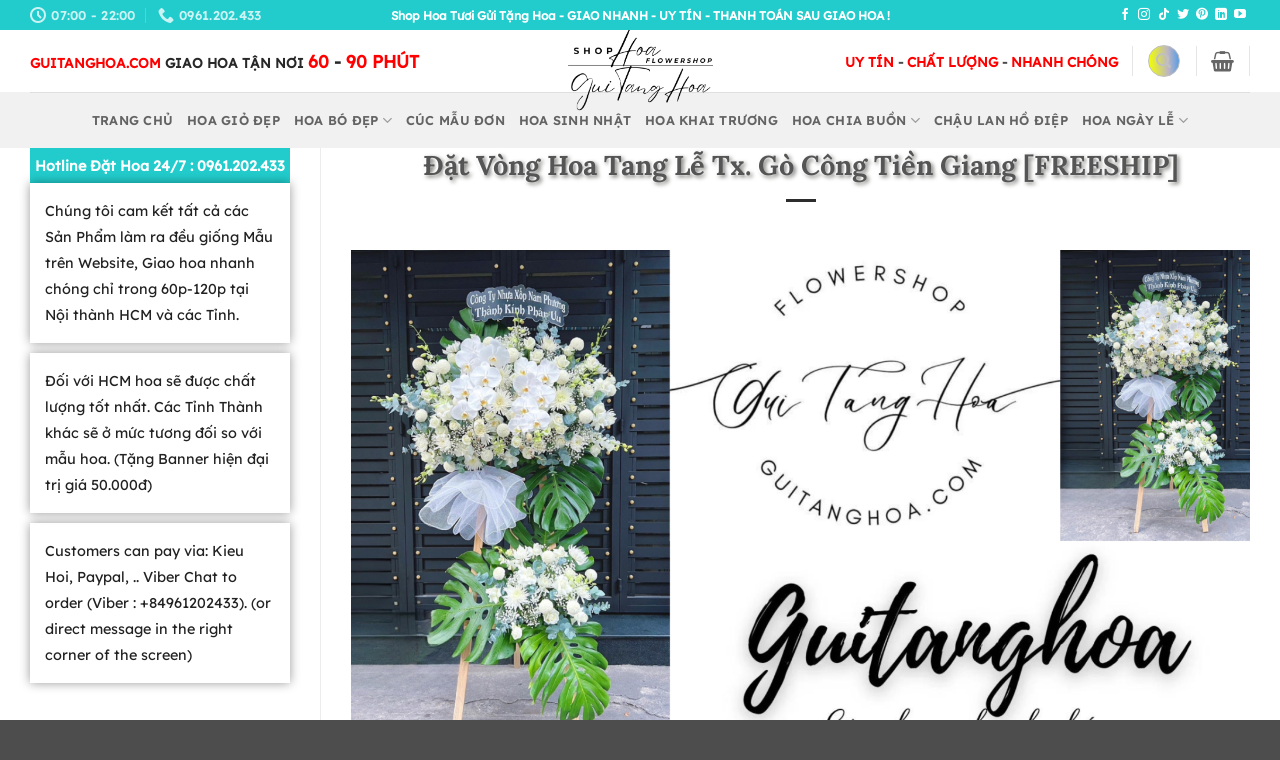

--- FILE ---
content_type: text/html; charset=UTF-8
request_url: https://guitanghoa.com/vong-hoa/tang-le-tx-go-cong-tien-giang/
body_size: 47121
content:
<!DOCTYPE html>
<html lang="vi" class="loading-site no-js">
<head>
	<meta charset="UTF-8" />
	<link rel="profile" href="https://gmpg.org/xfn/11" />
	<link rel="pingback" href="https://guitanghoa.com/xmlrpc.php" />

	<script>(function(html){html.className = html.className.replace(/\bno-js\b/,'js')})(document.documentElement);</script>
<meta name='robots' content='index, follow, max-image-preview:large, max-snippet:-1, max-video-preview:-1' />
<meta name="viewport" content="width=device-width, initial-scale=1" />
	<!-- This site is optimized with the Yoast SEO Premium plugin v20.12 (Yoast SEO v26.7) - https://yoast.com/wordpress/plugins/seo/ -->
	<title>Đặt Vòng Hoa Tang Lễ Tx. Gò Công Tiền Giang [FREESHIP]</title>
	<meta name="description" content="Đặt Vòng hoa tang lễ Gò Công là dịch vụ cung cấp hoa tang lễ đẹp nhất, có những mẫu hoa chia buồn tang lễ giao nhanh chỉ 60-120p tận nơi" />
	<link rel="canonical" href="https://guitanghoa.com/vong-hoa/tang-le-tx-go-cong-tien-giang/" />
	<meta property="og:locale" content="vi_VN" />
	<meta property="og:type" content="article" />
	<meta property="og:title" content="Đặt Vòng Hoa Tang Lễ Tx. Gò Công Tiền Giang [FREESHIP]" />
	<meta property="og:description" content="Đặt Vòng hoa tang lễ Gò Công là dịch vụ cung cấp hoa tang lễ đẹp nhất, có những mẫu hoa chia buồn tang lễ giao nhanh chỉ 60-120p tận nơi" />
	<meta property="og:url" content="https://guitanghoa.com/vong-hoa/tang-le-tx-go-cong-tien-giang/" />
	<meta property="og:site_name" content="Hoa Tươi Gửi Tặng Hoa" />
	<meta property="article:publisher" content="https://www.facebook.com/guitanghoa" />
	<meta property="article:author" content="https://www.facebook.com/guitanghoa/" />
	<meta property="article:published_time" content="2022-02-19T02:58:55+00:00" />
	<meta property="article:modified_time" content="2023-08-27T18:07:23+00:00" />
	<meta property="og:image" content="https://guitanghoa.com/wp-content/uploads/2023/03/GUITANGHOA.png" />
	<meta name="author" content="Ngô Tuấn Anh" />
	<meta name="twitter:card" content="summary_large_image" />
	<meta name="twitter:creator" content="@https://twitter.com/guitanghoa" />
	<meta name="twitter:site" content="@guitanghoa" />
	<meta name="twitter:label1" content="Được viết bởi" />
	<meta name="twitter:data1" content="Ngô Tuấn Anh" />
	<meta name="twitter:label2" content="Ước tính thời gian đọc" />
	<meta name="twitter:data2" content="9 phút" />
	<script type="application/ld+json" class="yoast-schema-graph">{"@context":"https://schema.org","@graph":[{"@type":"Article","@id":"https://guitanghoa.com/vong-hoa/tang-le-tx-go-cong-tien-giang/#article","isPartOf":{"@id":"https://guitanghoa.com/vong-hoa/tang-le-tx-go-cong-tien-giang/"},"author":{"name":"Ngô Tuấn Anh","@id":"https://guitanghoa.com/#/schema/person/7ef05be6c4779818fc7722feaddfab9f"},"headline":"Đặt Vòng Hoa Tang Lễ Tx. Gò Công Tiền Giang [FREESHIP]","datePublished":"2022-02-19T02:58:55+00:00","dateModified":"2023-08-27T18:07:23+00:00","mainEntityOfPage":{"@id":"https://guitanghoa.com/vong-hoa/tang-le-tx-go-cong-tien-giang/"},"wordCount":2002,"publisher":{"@id":"https://guitanghoa.com/#organization"},"image":{"@id":"https://guitanghoa.com/vong-hoa/tang-le-tx-go-cong-tien-giang/#primaryimage"},"thumbnailUrl":"https://guitanghoa.com/wp-content/uploads/2023/03/GUITANGHOA.png","articleSection":["Dịch vụ đặt vòng hoa tang lễ - Giao Hoa Miễn Phí 24h"],"inLanguage":"vi"},{"@type":"WebPage","@id":"https://guitanghoa.com/vong-hoa/tang-le-tx-go-cong-tien-giang/","url":"https://guitanghoa.com/vong-hoa/tang-le-tx-go-cong-tien-giang/","name":"Đặt Vòng Hoa Tang Lễ Tx. Gò Công Tiền Giang [FREESHIP]","isPartOf":{"@id":"https://guitanghoa.com/#website"},"primaryImageOfPage":{"@id":"https://guitanghoa.com/vong-hoa/tang-le-tx-go-cong-tien-giang/#primaryimage"},"image":{"@id":"https://guitanghoa.com/vong-hoa/tang-le-tx-go-cong-tien-giang/#primaryimage"},"thumbnailUrl":"https://guitanghoa.com/wp-content/uploads/2023/03/GUITANGHOA.png","datePublished":"2022-02-19T02:58:55+00:00","dateModified":"2023-08-27T18:07:23+00:00","description":"Đặt Vòng hoa tang lễ Gò Công là dịch vụ cung cấp hoa tang lễ đẹp nhất, có những mẫu hoa chia buồn tang lễ giao nhanh chỉ 60-120p tận nơi","breadcrumb":{"@id":"https://guitanghoa.com/vong-hoa/tang-le-tx-go-cong-tien-giang/#breadcrumb"},"inLanguage":"vi","potentialAction":[{"@type":"ReadAction","target":["https://guitanghoa.com/vong-hoa/tang-le-tx-go-cong-tien-giang/"]}]},{"@type":"ImageObject","inLanguage":"vi","@id":"https://guitanghoa.com/vong-hoa/tang-le-tx-go-cong-tien-giang/#primaryimage","url":"https://guitanghoa.com/wp-content/uploads/2023/03/GUITANGHOA.png","contentUrl":"https://guitanghoa.com/wp-content/uploads/2023/03/GUITANGHOA.png","width":1640,"height":924},{"@type":"BreadcrumbList","@id":"https://guitanghoa.com/vong-hoa/tang-le-tx-go-cong-tien-giang/#breadcrumb","itemListElement":[{"@type":"ListItem","position":1,"name":"Trang chủ","item":"https://guitanghoa.com/"},{"@type":"ListItem","position":2,"name":"Dịch vụ đặt vòng hoa tang lễ - Giao Hoa Miễn Phí 24h","item":"https://guitanghoa.com/vong-hoa/"},{"@type":"ListItem","position":3,"name":"Đặt Vòng Hoa Tang Lễ Tx. Gò Công Tiền Giang [FREESHIP]"}]},{"@type":"WebSite","@id":"https://guitanghoa.com/#website","url":"https://guitanghoa.com/","name":"Hoa Tươi Gửi Tặng Hoa","description":"Shop Hoa Tươi Gửi Tặng Hoa chuyên cung cấp và thực hiện hoa cho các Sự Kiện: Hoa Sinh Nhật, Hoa Khai Trương, Hoa Tang Lễ,... Giao Hoa Nhanh","publisher":{"@id":"https://guitanghoa.com/#organization"},"alternateName":"Hoa Tươi Gửi Tặng Hoa","potentialAction":[{"@type":"SearchAction","target":{"@type":"EntryPoint","urlTemplate":"https://guitanghoa.com/?s={search_term_string}"},"query-input":{"@type":"PropertyValueSpecification","valueRequired":true,"valueName":"search_term_string"}}],"inLanguage":"vi"},{"@type":"Organization","@id":"https://guitanghoa.com/#organization","name":"Shop Hoa Tươi Gửi Tặng Hoa | Đặt Hoa Online | Giao Miễn Phí","url":"https://guitanghoa.com/","logo":{"@type":"ImageObject","inLanguage":"vi","@id":"https://guitanghoa.com/#/schema/logo/image/","url":"https://guitanghoa.com/wp-content/uploads/2025/08/logo.png","contentUrl":"https://guitanghoa.com/wp-content/uploads/2025/08/logo.png","width":1025,"height":585,"caption":"Shop Hoa Tươi Gửi Tặng Hoa | Đặt Hoa Online | Giao Miễn Phí"},"image":{"@id":"https://guitanghoa.com/#/schema/logo/image/"},"sameAs":["https://www.facebook.com/guitanghoa","https://x.com/guitanghoa","https://www.instagram.com/guitanghoa/","https://vn.linkedin.com/in/guitanghoa"]},{"@type":"Person","@id":"https://guitanghoa.com/#/schema/person/7ef05be6c4779818fc7722feaddfab9f","name":"Ngô Tuấn Anh","image":{"@type":"ImageObject","inLanguage":"vi","@id":"https://guitanghoa.com/#/schema/person/image/","url":"https://secure.gravatar.com/avatar/f28ac372e2dcf4828e042760da93c1dc3e79ae38f4512a8255cbbf01c711160a?s=96&d=mm&r=g","contentUrl":"https://secure.gravatar.com/avatar/f28ac372e2dcf4828e042760da93c1dc3e79ae38f4512a8255cbbf01c711160a?s=96&d=mm&r=g","caption":"Ngô Tuấn Anh"},"sameAs":["https://guitanghoa.com","https://www.facebook.com/guitanghoa/","https://www.instagram.com/guitanghoa/","https://vn.linkedin.com/in/guitanghoa","https://pinterest.com/guitanghoa/","https://x.com/https://twitter.com/guitanghoa"]}]}</script>
	<!-- / Yoast SEO Premium plugin. -->


<link rel='prefetch' href='https://guitanghoa.com/wp-content/themes/flatsome/assets/js/flatsome.js?ver=e2eddd6c228105dac048' />
<link rel='prefetch' href='https://guitanghoa.com/wp-content/themes/flatsome/assets/js/chunk.slider.js?ver=3.20.2' />
<link rel='prefetch' href='https://guitanghoa.com/wp-content/themes/flatsome/assets/js/chunk.popups.js?ver=3.20.2' />
<link rel='prefetch' href='https://guitanghoa.com/wp-content/themes/flatsome/assets/js/chunk.tooltips.js?ver=3.20.2' />
<link rel='prefetch' href='https://guitanghoa.com/wp-content/themes/flatsome/assets/js/woocommerce.js?ver=1c9be63d628ff7c3ff4c' />
<link rel="alternate" type="application/rss+xml" title="Dòng thông tin Hoa Tươi Gửi Tặng Hoa &raquo;" href="https://guitanghoa.com/feed/" />
<link rel="alternate" type="application/rss+xml" title="Hoa Tươi Gửi Tặng Hoa &raquo; Dòng bình luận" href="https://guitanghoa.com/comments/feed/" />
<link rel="alternate" title="oNhúng (JSON)" type="application/json+oembed" href="https://guitanghoa.com/wp-json/oembed/1.0/embed?url=https%3A%2F%2Fguitanghoa.com%2Fvong-hoa%2Ftang-le-tx-go-cong-tien-giang%2F" />
<link rel="alternate" title="oNhúng (XML)" type="text/xml+oembed" href="https://guitanghoa.com/wp-json/oembed/1.0/embed?url=https%3A%2F%2Fguitanghoa.com%2Fvong-hoa%2Ftang-le-tx-go-cong-tien-giang%2F&#038;format=xml" />
<style id='wp-img-auto-sizes-contain-inline-css' type='text/css'>
img:is([sizes=auto i],[sizes^="auto," i]){contain-intrinsic-size:3000px 1500px}
/*# sourceURL=wp-img-auto-sizes-contain-inline-css */
</style>

<link rel='stylesheet' id='dashicons-css' href='https://guitanghoa.com/wp-includes/css/dashicons.min.css?ver=6.9' type='text/css' media='all' />
<link rel='stylesheet' id='admin-bar-css' href='https://guitanghoa.com/wp-includes/css/admin-bar.min.css?ver=6.9' type='text/css' media='all' />
<style id='admin-bar-inline-css' type='text/css'>

    /* Hide CanvasJS credits for P404 charts specifically */
    #p404RedirectChart .canvasjs-chart-credit {
        display: none !important;
    }
    
    #p404RedirectChart canvas {
        border-radius: 6px;
    }

    .p404-redirect-adminbar-weekly-title {
        font-weight: bold;
        font-size: 14px;
        color: #fff;
        margin-bottom: 6px;
    }

    #wpadminbar #wp-admin-bar-p404_free_top_button .ab-icon:before {
        content: "\f103";
        color: #dc3545;
        top: 3px;
    }
    
    #wp-admin-bar-p404_free_top_button .ab-item {
        min-width: 80px !important;
        padding: 0px !important;
    }
    
    /* Ensure proper positioning and z-index for P404 dropdown */
    .p404-redirect-adminbar-dropdown-wrap { 
        min-width: 0; 
        padding: 0;
        position: static !important;
    }
    
    #wpadminbar #wp-admin-bar-p404_free_top_button_dropdown {
        position: static !important;
    }
    
    #wpadminbar #wp-admin-bar-p404_free_top_button_dropdown .ab-item {
        padding: 0 !important;
        margin: 0 !important;
    }
    
    .p404-redirect-dropdown-container {
        min-width: 340px;
        padding: 18px 18px 12px 18px;
        background: #23282d !important;
        color: #fff;
        border-radius: 12px;
        box-shadow: 0 8px 32px rgba(0,0,0,0.25);
        margin-top: 10px;
        position: relative !important;
        z-index: 999999 !important;
        display: block !important;
        border: 1px solid #444;
    }
    
    /* Ensure P404 dropdown appears on hover */
    #wpadminbar #wp-admin-bar-p404_free_top_button .p404-redirect-dropdown-container { 
        display: none !important;
    }
    
    #wpadminbar #wp-admin-bar-p404_free_top_button:hover .p404-redirect-dropdown-container { 
        display: block !important;
    }
    
    #wpadminbar #wp-admin-bar-p404_free_top_button:hover #wp-admin-bar-p404_free_top_button_dropdown .p404-redirect-dropdown-container {
        display: block !important;
    }
    
    .p404-redirect-card {
        background: #2c3338;
        border-radius: 8px;
        padding: 18px 18px 12px 18px;
        box-shadow: 0 2px 8px rgba(0,0,0,0.07);
        display: flex;
        flex-direction: column;
        align-items: flex-start;
        border: 1px solid #444;
    }
    
    .p404-redirect-btn {
        display: inline-block;
        background: #dc3545;
        color: #fff !important;
        font-weight: bold;
        padding: 5px 22px;
        border-radius: 8px;
        text-decoration: none;
        font-size: 17px;
        transition: background 0.2s, box-shadow 0.2s;
        margin-top: 8px;
        box-shadow: 0 2px 8px rgba(220,53,69,0.15);
        text-align: center;
        line-height: 1.6;
    }
    
    .p404-redirect-btn:hover {
        background: #c82333;
        color: #fff !important;
        box-shadow: 0 4px 16px rgba(220,53,69,0.25);
    }
    
    /* Prevent conflicts with other admin bar dropdowns */
    #wpadminbar .ab-top-menu > li:hover > .ab-item,
    #wpadminbar .ab-top-menu > li.hover > .ab-item {
        z-index: auto;
    }
    
    #wpadminbar #wp-admin-bar-p404_free_top_button:hover > .ab-item {
        z-index: 999998 !important;
    }
    
/*# sourceURL=admin-bar-inline-css */
</style>
<link rel='stylesheet' id='kk-star-ratings-css' href='https://guitanghoa.com/wp-content/plugins/kk-star-ratings/src/core/public/css/kk-star-ratings.min.css?ver=5.4.10.3' type='text/css' media='all' />
<style id='woocommerce-inline-inline-css' type='text/css'>
.woocommerce form .form-row .required { visibility: visible; }
/*# sourceURL=woocommerce-inline-inline-css */
</style>
<link rel='stylesheet' id='ez-toc-css' href='https://guitanghoa.com/wp-content/plugins/easy-table-of-contents/assets/css/screen.min.css?ver=2.0.80' type='text/css' media='all' />
<style id='ez-toc-inline-css' type='text/css'>
div#ez-toc-container .ez-toc-title {font-size: 120%;}div#ez-toc-container .ez-toc-title {font-weight: 500;}div#ez-toc-container ul li , div#ez-toc-container ul li a {font-size: 95%;}div#ez-toc-container ul li , div#ez-toc-container ul li a {font-weight: 500;}div#ez-toc-container nav ul ul li {font-size: 90%;}.ez-toc-box-title {font-weight: bold; margin-bottom: 10px; text-align: center; text-transform: uppercase; letter-spacing: 1px; color: #666; padding-bottom: 5px;position:absolute;top:-4%;left:5%;background-color: inherit;transition: top 0.3s ease;}.ez-toc-box-title.toc-closed {top:-25%;}
.ez-toc-container-direction {direction: ltr;}.ez-toc-counter ul{counter-reset: item ;}.ez-toc-counter nav ul li a::before {content: counters(item, '.', decimal) '. ';display: inline-block;counter-increment: item;flex-grow: 0;flex-shrink: 0;margin-right: .2em; float: left; }.ez-toc-widget-direction {direction: ltr;}.ez-toc-widget-container ul{counter-reset: item ;}.ez-toc-widget-container nav ul li a::before {content: counters(item, '.', decimal) '. ';display: inline-block;counter-increment: item;flex-grow: 0;flex-shrink: 0;margin-right: .2em; float: left; }
/*# sourceURL=ez-toc-inline-css */
</style>
<link rel='stylesheet' id='flatsome-main-css' href='https://guitanghoa.com/wp-content/themes/flatsome/assets/css/flatsome.css?ver=3.20.2' type='text/css' media='all' />
<style id='flatsome-main-inline-css' type='text/css'>
@font-face {
				font-family: "fl-icons";
				font-display: block;
				src: url(https://guitanghoa.com/wp-content/themes/flatsome/assets/css/icons/fl-icons.eot?v=3.20.2);
				src:
					url(https://guitanghoa.com/wp-content/themes/flatsome/assets/css/icons/fl-icons.eot#iefix?v=3.20.2) format("embedded-opentype"),
					url(https://guitanghoa.com/wp-content/themes/flatsome/assets/css/icons/fl-icons.woff2?v=3.20.2) format("woff2"),
					url(https://guitanghoa.com/wp-content/themes/flatsome/assets/css/icons/fl-icons.ttf?v=3.20.2) format("truetype"),
					url(https://guitanghoa.com/wp-content/themes/flatsome/assets/css/icons/fl-icons.woff?v=3.20.2) format("woff"),
					url(https://guitanghoa.com/wp-content/themes/flatsome/assets/css/icons/fl-icons.svg?v=3.20.2#fl-icons) format("svg");
			}
/*# sourceURL=flatsome-main-inline-css */
</style>
<link rel='stylesheet' id='flatsome-shop-css' href='https://guitanghoa.com/wp-content/themes/flatsome/assets/css/flatsome-shop.css?ver=3.20.2' type='text/css' media='all' />
<script type="text/javascript" src="https://guitanghoa.com/wp-includes/js/jquery/jquery.min.js?ver=3.7.1" id="jquery-core-js"></script>
<script type="text/javascript" src="https://guitanghoa.com/wp-content/plugins/woocommerce/assets/js/jquery-blockui/jquery.blockUI.min.js?ver=2.7.0-wc.10.4.3" id="wc-jquery-blockui-js" data-wp-strategy="defer"></script>
<script type="text/javascript" id="wc-add-to-cart-js-extra">
/* <![CDATA[ */
var wc_add_to_cart_params = {"ajax_url":"/wp-admin/admin-ajax.php","wc_ajax_url":"/?wc-ajax=%%endpoint%%","i18n_view_cart":"Xem gi\u1ecf h\u00e0ng","cart_url":"https://guitanghoa.com/gio-hang/","is_cart":"","cart_redirect_after_add":"no"};
//# sourceURL=wc-add-to-cart-js-extra
/* ]]> */
</script>
<script type="text/javascript" src="https://guitanghoa.com/wp-content/plugins/woocommerce/assets/js/frontend/add-to-cart.min.js?ver=10.4.3" id="wc-add-to-cart-js" defer="defer" data-wp-strategy="defer"></script>
<script type="text/javascript" src="https://guitanghoa.com/wp-content/plugins/woocommerce/assets/js/js-cookie/js.cookie.min.js?ver=2.1.4-wc.10.4.3" id="wc-js-cookie-js" data-wp-strategy="defer"></script>
<link rel="https://api.w.org/" href="https://guitanghoa.com/wp-json/" /><link rel="alternate" title="JSON" type="application/json" href="https://guitanghoa.com/wp-json/wp/v2/posts/10221" /><link rel="EditURI" type="application/rsd+xml" title="RSD" href="https://guitanghoa.com/xmlrpc.php?rsd" />
<meta name="generator" content="WordPress 6.9" />
<meta name="generator" content="WooCommerce 10.4.3" />
<link rel='shortlink' href='https://guitanghoa.com/?p=10221' />
<script type="application/ld+json">
{
  "@context": "https://schema.org",	
  "@type": "ProfessionalService",
  "name": "Shop Hoa Tươi Gửi Tặng Hoa | Đặt Hoa Online | Giao Miễn Phí",
  "image": "https://guitanghoa.com/wp-content/uploads/2023/02/f8e2e2df783ba265fb2a.jpg",
  "@id": "https://guitanghoa.com/#organization",
  "url": "https://guitanghoa.com",	
  "telephone": "+84961202433",
  "priceRange": "500.000VND-5.000.000VND",
  "address": {
    "@type": "PostalAddress",
    "streetAddress": "1041 Trần Xuân Soạn, Phường Tân Hưng, Quận 7",
    "addressLocality": "Quận 7, Hồ Chí Minh",
    "postalCode": "72900",
    "addressCountry": "VN"
  },
  "openingHoursSpecification": {
    "@type": "OpeningHoursSpecification",
    "dayOfWeek": [
      "Monday","Tuesday","Wednesday",
      "Thursday","Friday","Saturday","Sunday"
    ],
    "opens": "00:00",
    "closes": "23:59"
  },
  "sameAs": [
    "https://www.facebook.com/Guitanghoa/",
    "https://twitter.com/guitanghoa",
    "https://www.instagram.com/guitanghoa/",
    "https://www.youtube.com/channel/UC2MvfYe5irvVUPKDf1x7e6Q",
    "https://vn.linkedin.com/in/guitanghoa",
    "https://www.pinterest.com/guitanghoa/",
    "https://www.tumblr.com/shophoatuoiguitanghoa",
    "https://guitanghoa.com"
  ]
}
</script>

<script type="application/ld+json">
{
  "@context": "https://schema.org", 
  "@type": "BreadcrumbList", 
  "itemListElement": [
    {
      "@type": "ListItem",
      "position": 1,
      "item": {
        "@id": "https://guitanghoa.com/",
        "name": "Trang Chủ"
      }
    },
    {
      "@type": "ListItem",
      "position": 2,
      "item": {
        "@id": "https://guitanghoa.com/hoa-chia-buon/",
        "name": "✅Giao Hoa Nhanh Chóng"
      }
    }
  ]
}
</script><meta name="google-site-verification" content="VKbciNVHwfYcBovuR7L-RX0WR_K3RgtsF6PZcdauqP8" />
<!-- Global site tag (gtag.js) - Google Analytics -->
<script async src="https://www.googletagmanager.com/gtag/js?id=UA-115474097-1"></script>
<script>
  window.dataLayer = window.dataLayer || [];
  function gtag(){dataLayer.push(arguments);}
  gtag('js', new Date());

  gtag('config', 'G-EFZKJYGPG1');
</script>	<noscript><style>.woocommerce-product-gallery{ opacity: 1 !important; }</style></noscript>
	<link rel="icon" href="https://guitanghoa.com/wp-content/uploads/2025/08/cropped-logo-1-32x32.png" sizes="32x32" />
<link rel="icon" href="https://guitanghoa.com/wp-content/uploads/2025/08/cropped-logo-1-192x192.png" sizes="192x192" />
<link rel="apple-touch-icon" href="https://guitanghoa.com/wp-content/uploads/2025/08/cropped-logo-1-180x180.png" />
<meta name="msapplication-TileImage" content="https://guitanghoa.com/wp-content/uploads/2025/08/cropped-logo-1-270x270.png" />
<style id="custom-css" type="text/css">:root {--primary-color: #22cccc;--fs-color-primary: #22cccc;--fs-color-secondary: #d26e4b;--fs-color-success: #1e73be;--fs-color-alert: #b20000;--fs-color-base: #4a4a4a;--fs-experimental-link-color: #353535;--fs-experimental-link-color-hover: #f20707;}.tooltipster-base {--tooltip-color: #fff;--tooltip-bg-color: #000;}.off-canvas-right .mfp-content, .off-canvas-left .mfp-content {--drawer-width: 300px;}.off-canvas .mfp-content.off-canvas-cart {--drawer-width: 360px;}.container-width, .full-width .ubermenu-nav, .container, .row{max-width: 1250px}.row.row-collapse{max-width: 1220px}.row.row-small{max-width: 1242.5px}.row.row-large{max-width: 1280px}.header-main{height: 100px}#logo img{max-height: 100px}#logo{width:145px;}.header-bottom{min-height: 10px}.header-top{min-height: 30px}.transparent .header-main{height: 30px}.transparent #logo img{max-height: 30px}.has-transparent + .page-title:first-of-type,.has-transparent + #main > .page-title,.has-transparent + #main > div > .page-title,.has-transparent + #main .page-header-wrapper:first-of-type .page-title{padding-top: 110px;}.header.show-on-scroll,.stuck .header-main{height:70px!important}.stuck #logo img{max-height: 70px!important}.search-form{ width: 79%;}.header-bg-color {background-color: rgba(255,255,255,0.9)}.header-bottom {background-color: #f1f1f1}.stuck .header-main .nav > li > a{line-height: 50px }.header-bottom-nav > li > a{line-height: 36px }@media (max-width: 549px) {.header-main{height: 70px}#logo img{max-height: 70px}}.nav-dropdown-has-arrow.nav-dropdown-has-border li.has-dropdown:before{border-bottom-color: #000000;}.nav .nav-dropdown{border-color: #000000 }.nav-dropdown{border-radius:15px}.nav-dropdown{font-size:91%}body{font-size: 100%;}@media screen and (max-width: 549px){body{font-size: 100%;}}body{font-family: "Lexend Deca", sans-serif;}body {font-weight: 400;font-style: normal;}.nav > li > a {font-family: Lexend, sans-serif;}.mobile-sidebar-levels-2 .nav > li > ul > li > a {font-family: Lexend, sans-serif;}.nav > li > a,.mobile-sidebar-levels-2 .nav > li > ul > li > a {font-weight: 600;font-style: normal;}h1,h2,h3,h4,h5,h6,.heading-font, .off-canvas-center .nav-sidebar.nav-vertical > li > a{font-family: Lora, sans-serif;}h1,h2,h3,h4,h5,h6,.heading-font,.banner h1,.banner h2 {font-weight: 700;font-style: normal;}.alt-font{font-family: "Dancing Script", sans-serif;}.alt-font {font-weight: 400!important;font-style: normal!important;}.is-divider{background-color: #2d2d2d;}@media screen and (min-width: 550px){.products .box-vertical .box-image{min-width: 247px!important;width: 247px!important;}}.footer-1{background-color: #22cccc}.footer-2{background-color: #ffffff}.nav-vertical-fly-out > li + li {border-top-width: 1px; border-top-style: solid;}.label-new.menu-item > a:after{content:"Mới";}.label-hot.menu-item > a:after{content:"Nổi bật";}.label-sale.menu-item > a:after{content:"Giảm giá";}.label-popular.menu-item > a:after{content:"Phổ biến";}</style>		<style type="text/css" id="wp-custom-css">
			.sdt {
	background-color: #22cccc;
	padding:5px;
	font-weight:700;
	color:white;
	text-align:center;
}
.page-wrapper {
    padding-top: 0px;
    padding-bottom: 30px;
}
H1, H2, H3, H4, H5, H6 {
       text-shadow: -2px 0px 2px #fff, 0px 0px 1px #d3cece, 2px 2px 4px #70706c;
}
.button:last-of-type {
	   width: 100%;
    align-items: inherit;
	background: linear-gradient(84.06deg, #0088FF -28.62%, #A033FF 36.39%, #FF5C87 98.74%);}
.button:first-of-type {
    margin-left: 0 !important;
	background: linear-gradient(268deg, #0088FF -28.62%, #bdb5c5 36.39%, #f2ff00 98.74%);}
.pum-theme-7576 .pum-title, .pum-theme-hello-box .pum-title {
    text-align: center;
}

 ###

.woocommerce-billing-fields {
    padding-top: 15px;
    border: solid;
    border-color: #22cccc;
}
.col, .gallery-item, .columns {
    padding: 9px 15px 30px;
}
.large-7 {
    border: solid;
}
.hethongcuahang{
	    border-left: 4px dashed #000000;
border-right: 4px dashed #000000;
}
.hethong1{
	background: #ffeded;
}
.hethong2{
	background: #cbebe3;
}
.tdsp {
	font-size:10px;
}
.title-wrapper {
	font-size:13px;
}
.header-main {
    height: 62px;
}
.header-contact-wrapper {
  animation: blink 1s infinite; /* Sử dụng tên của animation, thời gian và số lần lặp lại */
}

@keyframes blink {
  0% {
    opacity: 1;
  }
  50% {
    opacity: 0;
  }
  100% {
    opacity: 1;
  }
}
.woocommerce-result-count.hide-for-medium {
    display: none;
}
.shop-page-title {
	display: none;
}
.product-main{
  padding: 0px 0;
}
.product-footer{
	margin-top: -55px;
}
.textuxbaiviet{
	margin-top: -56px;
}
.BAITRANGCHU{
	border: 0px solid #4CAF50; /* Màu và độ dày của khung */
            padding: 20px; /* Khoảng cách giữa văn bản và khung */
            margin: 20px; /* Khoảng cách ngoài khung */
            border-radius: 10px; /* Bo tròn góc */
            box-shadow: 0 4px 8px rgba(0,0,0,0.1); /* Đổ bóng cho khung */
            background-color: #eef4f5; /* Màu nền của khung */
}
.entry-content {
	padding-top: 0.5em;
}
.message-wrapper{
	display: none;
}
.product-footer{
	margin-top: 0px;
}		</style>
		<style id="kirki-inline-styles">/* cyrillic-ext */
@font-face {
  font-family: 'Lora';
  font-style: normal;
  font-weight: 700;
  font-display: swap;
  src: url(https://guitanghoa.com/wp-content/fonts/lora/0QI6MX1D_JOuGQbT0gvTJPa787z5vBJMkq1umA.woff2) format('woff2');
  unicode-range: U+0460-052F, U+1C80-1C8A, U+20B4, U+2DE0-2DFF, U+A640-A69F, U+FE2E-FE2F;
}
/* cyrillic */
@font-face {
  font-family: 'Lora';
  font-style: normal;
  font-weight: 700;
  font-display: swap;
  src: url(https://guitanghoa.com/wp-content/fonts/lora/0QI6MX1D_JOuGQbT0gvTJPa787z5vBJFkq1umA.woff2) format('woff2');
  unicode-range: U+0301, U+0400-045F, U+0490-0491, U+04B0-04B1, U+2116;
}
/* math */
@font-face {
  font-family: 'Lora';
  font-style: normal;
  font-weight: 700;
  font-display: swap;
  src: url(https://guitanghoa.com/wp-content/fonts/lora/0QI6MX1D_JOuGQbT0gvTJPa787z5vBI9kq1umA.woff2) format('woff2');
  unicode-range: U+0302-0303, U+0305, U+0307-0308, U+0310, U+0312, U+0315, U+031A, U+0326-0327, U+032C, U+032F-0330, U+0332-0333, U+0338, U+033A, U+0346, U+034D, U+0391-03A1, U+03A3-03A9, U+03B1-03C9, U+03D1, U+03D5-03D6, U+03F0-03F1, U+03F4-03F5, U+2016-2017, U+2034-2038, U+203C, U+2040, U+2043, U+2047, U+2050, U+2057, U+205F, U+2070-2071, U+2074-208E, U+2090-209C, U+20D0-20DC, U+20E1, U+20E5-20EF, U+2100-2112, U+2114-2115, U+2117-2121, U+2123-214F, U+2190, U+2192, U+2194-21AE, U+21B0-21E5, U+21F1-21F2, U+21F4-2211, U+2213-2214, U+2216-22FF, U+2308-230B, U+2310, U+2319, U+231C-2321, U+2336-237A, U+237C, U+2395, U+239B-23B7, U+23D0, U+23DC-23E1, U+2474-2475, U+25AF, U+25B3, U+25B7, U+25BD, U+25C1, U+25CA, U+25CC, U+25FB, U+266D-266F, U+27C0-27FF, U+2900-2AFF, U+2B0E-2B11, U+2B30-2B4C, U+2BFE, U+3030, U+FF5B, U+FF5D, U+1D400-1D7FF, U+1EE00-1EEFF;
}
/* symbols */
@font-face {
  font-family: 'Lora';
  font-style: normal;
  font-weight: 700;
  font-display: swap;
  src: url(https://guitanghoa.com/wp-content/fonts/lora/0QI6MX1D_JOuGQbT0gvTJPa787z5vBIvkq1umA.woff2) format('woff2');
  unicode-range: U+0001-000C, U+000E-001F, U+007F-009F, U+20DD-20E0, U+20E2-20E4, U+2150-218F, U+2190, U+2192, U+2194-2199, U+21AF, U+21E6-21F0, U+21F3, U+2218-2219, U+2299, U+22C4-22C6, U+2300-243F, U+2440-244A, U+2460-24FF, U+25A0-27BF, U+2800-28FF, U+2921-2922, U+2981, U+29BF, U+29EB, U+2B00-2BFF, U+4DC0-4DFF, U+FFF9-FFFB, U+10140-1018E, U+10190-1019C, U+101A0, U+101D0-101FD, U+102E0-102FB, U+10E60-10E7E, U+1D2C0-1D2D3, U+1D2E0-1D37F, U+1F000-1F0FF, U+1F100-1F1AD, U+1F1E6-1F1FF, U+1F30D-1F30F, U+1F315, U+1F31C, U+1F31E, U+1F320-1F32C, U+1F336, U+1F378, U+1F37D, U+1F382, U+1F393-1F39F, U+1F3A7-1F3A8, U+1F3AC-1F3AF, U+1F3C2, U+1F3C4-1F3C6, U+1F3CA-1F3CE, U+1F3D4-1F3E0, U+1F3ED, U+1F3F1-1F3F3, U+1F3F5-1F3F7, U+1F408, U+1F415, U+1F41F, U+1F426, U+1F43F, U+1F441-1F442, U+1F444, U+1F446-1F449, U+1F44C-1F44E, U+1F453, U+1F46A, U+1F47D, U+1F4A3, U+1F4B0, U+1F4B3, U+1F4B9, U+1F4BB, U+1F4BF, U+1F4C8-1F4CB, U+1F4D6, U+1F4DA, U+1F4DF, U+1F4E3-1F4E6, U+1F4EA-1F4ED, U+1F4F7, U+1F4F9-1F4FB, U+1F4FD-1F4FE, U+1F503, U+1F507-1F50B, U+1F50D, U+1F512-1F513, U+1F53E-1F54A, U+1F54F-1F5FA, U+1F610, U+1F650-1F67F, U+1F687, U+1F68D, U+1F691, U+1F694, U+1F698, U+1F6AD, U+1F6B2, U+1F6B9-1F6BA, U+1F6BC, U+1F6C6-1F6CF, U+1F6D3-1F6D7, U+1F6E0-1F6EA, U+1F6F0-1F6F3, U+1F6F7-1F6FC, U+1F700-1F7FF, U+1F800-1F80B, U+1F810-1F847, U+1F850-1F859, U+1F860-1F887, U+1F890-1F8AD, U+1F8B0-1F8BB, U+1F8C0-1F8C1, U+1F900-1F90B, U+1F93B, U+1F946, U+1F984, U+1F996, U+1F9E9, U+1FA00-1FA6F, U+1FA70-1FA7C, U+1FA80-1FA89, U+1FA8F-1FAC6, U+1FACE-1FADC, U+1FADF-1FAE9, U+1FAF0-1FAF8, U+1FB00-1FBFF;
}
/* vietnamese */
@font-face {
  font-family: 'Lora';
  font-style: normal;
  font-weight: 700;
  font-display: swap;
  src: url(https://guitanghoa.com/wp-content/fonts/lora/0QI6MX1D_JOuGQbT0gvTJPa787z5vBJOkq1umA.woff2) format('woff2');
  unicode-range: U+0102-0103, U+0110-0111, U+0128-0129, U+0168-0169, U+01A0-01A1, U+01AF-01B0, U+0300-0301, U+0303-0304, U+0308-0309, U+0323, U+0329, U+1EA0-1EF9, U+20AB;
}
/* latin-ext */
@font-face {
  font-family: 'Lora';
  font-style: normal;
  font-weight: 700;
  font-display: swap;
  src: url(https://guitanghoa.com/wp-content/fonts/lora/0QI6MX1D_JOuGQbT0gvTJPa787z5vBJPkq1umA.woff2) format('woff2');
  unicode-range: U+0100-02BA, U+02BD-02C5, U+02C7-02CC, U+02CE-02D7, U+02DD-02FF, U+0304, U+0308, U+0329, U+1D00-1DBF, U+1E00-1E9F, U+1EF2-1EFF, U+2020, U+20A0-20AB, U+20AD-20C0, U+2113, U+2C60-2C7F, U+A720-A7FF;
}
/* latin */
@font-face {
  font-family: 'Lora';
  font-style: normal;
  font-weight: 700;
  font-display: swap;
  src: url(https://guitanghoa.com/wp-content/fonts/lora/0QI6MX1D_JOuGQbT0gvTJPa787z5vBJBkq0.woff2) format('woff2');
  unicode-range: U+0000-00FF, U+0131, U+0152-0153, U+02BB-02BC, U+02C6, U+02DA, U+02DC, U+0304, U+0308, U+0329, U+2000-206F, U+20AC, U+2122, U+2191, U+2193, U+2212, U+2215, U+FEFF, U+FFFD;
}/* vietnamese */
@font-face {
  font-family: 'Lexend Deca';
  font-style: normal;
  font-weight: 400;
  font-display: swap;
  src: url(https://guitanghoa.com/wp-content/fonts/lexend-deca/K2FifZFYk-dHSE0UPPuwQ7CrD94i-NCKm-U48M1wpBnDmLM.woff2) format('woff2');
  unicode-range: U+0102-0103, U+0110-0111, U+0128-0129, U+0168-0169, U+01A0-01A1, U+01AF-01B0, U+0300-0301, U+0303-0304, U+0308-0309, U+0323, U+0329, U+1EA0-1EF9, U+20AB;
}
/* latin-ext */
@font-face {
  font-family: 'Lexend Deca';
  font-style: normal;
  font-weight: 400;
  font-display: swap;
  src: url(https://guitanghoa.com/wp-content/fonts/lexend-deca/K2FifZFYk-dHSE0UPPuwQ7CrD94i-NCKm-U48M1wpRnDmLM.woff2) format('woff2');
  unicode-range: U+0100-02BA, U+02BD-02C5, U+02C7-02CC, U+02CE-02D7, U+02DD-02FF, U+0304, U+0308, U+0329, U+1D00-1DBF, U+1E00-1E9F, U+1EF2-1EFF, U+2020, U+20A0-20AB, U+20AD-20C0, U+2113, U+2C60-2C7F, U+A720-A7FF;
}
/* latin */
@font-face {
  font-family: 'Lexend Deca';
  font-style: normal;
  font-weight: 400;
  font-display: swap;
  src: url(https://guitanghoa.com/wp-content/fonts/lexend-deca/K2FifZFYk-dHSE0UPPuwQ7CrD94i-NCKm-U48M1wqxnD.woff2) format('woff2');
  unicode-range: U+0000-00FF, U+0131, U+0152-0153, U+02BB-02BC, U+02C6, U+02DA, U+02DC, U+0304, U+0308, U+0329, U+2000-206F, U+20AC, U+2122, U+2191, U+2193, U+2212, U+2215, U+FEFF, U+FFFD;
}/* vietnamese */
@font-face {
  font-family: 'Lexend';
  font-style: normal;
  font-weight: 600;
  font-display: swap;
  src: url(https://guitanghoa.com/wp-content/fonts/lexend/wlptgwvFAVdoq2_F94zlCfv0bz1WC-URzLhnepKu.woff2) format('woff2');
  unicode-range: U+0102-0103, U+0110-0111, U+0128-0129, U+0168-0169, U+01A0-01A1, U+01AF-01B0, U+0300-0301, U+0303-0304, U+0308-0309, U+0323, U+0329, U+1EA0-1EF9, U+20AB;
}
/* latin-ext */
@font-face {
  font-family: 'Lexend';
  font-style: normal;
  font-weight: 600;
  font-display: swap;
  src: url(https://guitanghoa.com/wp-content/fonts/lexend/wlptgwvFAVdoq2_F94zlCfv0bz1WC-URzLlnepKu.woff2) format('woff2');
  unicode-range: U+0100-02BA, U+02BD-02C5, U+02C7-02CC, U+02CE-02D7, U+02DD-02FF, U+0304, U+0308, U+0329, U+1D00-1DBF, U+1E00-1E9F, U+1EF2-1EFF, U+2020, U+20A0-20AB, U+20AD-20C0, U+2113, U+2C60-2C7F, U+A720-A7FF;
}
/* latin */
@font-face {
  font-family: 'Lexend';
  font-style: normal;
  font-weight: 600;
  font-display: swap;
  src: url(https://guitanghoa.com/wp-content/fonts/lexend/wlptgwvFAVdoq2_F94zlCfv0bz1WC-URzLdneg.woff2) format('woff2');
  unicode-range: U+0000-00FF, U+0131, U+0152-0153, U+02BB-02BC, U+02C6, U+02DA, U+02DC, U+0304, U+0308, U+0329, U+2000-206F, U+20AC, U+2122, U+2191, U+2193, U+2212, U+2215, U+FEFF, U+FFFD;
}/* vietnamese */
@font-face {
  font-family: 'Dancing Script';
  font-style: normal;
  font-weight: 400;
  font-display: swap;
  src: url(https://guitanghoa.com/wp-content/fonts/dancing-script/If2cXTr6YS-zF4S-kcSWSVi_sxjsohD9F50Ruu7BMSo3Rep8ltA.woff2) format('woff2');
  unicode-range: U+0102-0103, U+0110-0111, U+0128-0129, U+0168-0169, U+01A0-01A1, U+01AF-01B0, U+0300-0301, U+0303-0304, U+0308-0309, U+0323, U+0329, U+1EA0-1EF9, U+20AB;
}
/* latin-ext */
@font-face {
  font-family: 'Dancing Script';
  font-style: normal;
  font-weight: 400;
  font-display: swap;
  src: url(https://guitanghoa.com/wp-content/fonts/dancing-script/If2cXTr6YS-zF4S-kcSWSVi_sxjsohD9F50Ruu7BMSo3ROp8ltA.woff2) format('woff2');
  unicode-range: U+0100-02BA, U+02BD-02C5, U+02C7-02CC, U+02CE-02D7, U+02DD-02FF, U+0304, U+0308, U+0329, U+1D00-1DBF, U+1E00-1E9F, U+1EF2-1EFF, U+2020, U+20A0-20AB, U+20AD-20C0, U+2113, U+2C60-2C7F, U+A720-A7FF;
}
/* latin */
@font-face {
  font-family: 'Dancing Script';
  font-style: normal;
  font-weight: 400;
  font-display: swap;
  src: url(https://guitanghoa.com/wp-content/fonts/dancing-script/If2cXTr6YS-zF4S-kcSWSVi_sxjsohD9F50Ruu7BMSo3Sup8.woff2) format('woff2');
  unicode-range: U+0000-00FF, U+0131, U+0152-0153, U+02BB-02BC, U+02C6, U+02DA, U+02DC, U+0304, U+0308, U+0329, U+2000-206F, U+20AC, U+2122, U+2191, U+2193, U+2212, U+2215, U+FEFF, U+FFFD;
}</style><style id='wp-block-table-inline-css' type='text/css'>
.wp-block-table{overflow-x:auto}.wp-block-table table{border-collapse:collapse;width:100%}.wp-block-table thead{border-bottom:3px solid}.wp-block-table tfoot{border-top:3px solid}.wp-block-table td,.wp-block-table th{border:1px solid;padding:.5em}.wp-block-table .has-fixed-layout{table-layout:fixed;width:100%}.wp-block-table .has-fixed-layout td,.wp-block-table .has-fixed-layout th{word-break:break-word}.wp-block-table.aligncenter,.wp-block-table.alignleft,.wp-block-table.alignright{display:table;width:auto}.wp-block-table.aligncenter td,.wp-block-table.aligncenter th,.wp-block-table.alignleft td,.wp-block-table.alignleft th,.wp-block-table.alignright td,.wp-block-table.alignright th{word-break:break-word}.wp-block-table .has-subtle-light-gray-background-color{background-color:#f3f4f5}.wp-block-table .has-subtle-pale-green-background-color{background-color:#e9fbe5}.wp-block-table .has-subtle-pale-blue-background-color{background-color:#e7f5fe}.wp-block-table .has-subtle-pale-pink-background-color{background-color:#fcf0ef}.wp-block-table.is-style-stripes{background-color:initial;border-collapse:inherit;border-spacing:0}.wp-block-table.is-style-stripes tbody tr:nth-child(odd){background-color:#f0f0f0}.wp-block-table.is-style-stripes.has-subtle-light-gray-background-color tbody tr:nth-child(odd){background-color:#f3f4f5}.wp-block-table.is-style-stripes.has-subtle-pale-green-background-color tbody tr:nth-child(odd){background-color:#e9fbe5}.wp-block-table.is-style-stripes.has-subtle-pale-blue-background-color tbody tr:nth-child(odd){background-color:#e7f5fe}.wp-block-table.is-style-stripes.has-subtle-pale-pink-background-color tbody tr:nth-child(odd){background-color:#fcf0ef}.wp-block-table.is-style-stripes td,.wp-block-table.is-style-stripes th{border-color:#0000}.wp-block-table.is-style-stripes{border-bottom:1px solid #f0f0f0}.wp-block-table .has-border-color td,.wp-block-table .has-border-color th,.wp-block-table .has-border-color tr,.wp-block-table .has-border-color>*{border-color:inherit}.wp-block-table table[style*=border-top-color] tr:first-child,.wp-block-table table[style*=border-top-color] tr:first-child td,.wp-block-table table[style*=border-top-color] tr:first-child th,.wp-block-table table[style*=border-top-color]>*,.wp-block-table table[style*=border-top-color]>* td,.wp-block-table table[style*=border-top-color]>* th{border-top-color:inherit}.wp-block-table table[style*=border-top-color] tr:not(:first-child){border-top-color:initial}.wp-block-table table[style*=border-right-color] td:last-child,.wp-block-table table[style*=border-right-color] th,.wp-block-table table[style*=border-right-color] tr,.wp-block-table table[style*=border-right-color]>*{border-right-color:inherit}.wp-block-table table[style*=border-bottom-color] tr:last-child,.wp-block-table table[style*=border-bottom-color] tr:last-child td,.wp-block-table table[style*=border-bottom-color] tr:last-child th,.wp-block-table table[style*=border-bottom-color]>*,.wp-block-table table[style*=border-bottom-color]>* td,.wp-block-table table[style*=border-bottom-color]>* th{border-bottom-color:inherit}.wp-block-table table[style*=border-bottom-color] tr:not(:last-child){border-bottom-color:initial}.wp-block-table table[style*=border-left-color] td:first-child,.wp-block-table table[style*=border-left-color] th,.wp-block-table table[style*=border-left-color] tr,.wp-block-table table[style*=border-left-color]>*{border-left-color:inherit}.wp-block-table table[style*=border-style] td,.wp-block-table table[style*=border-style] th,.wp-block-table table[style*=border-style] tr,.wp-block-table table[style*=border-style]>*{border-style:inherit}.wp-block-table table[style*=border-width] td,.wp-block-table table[style*=border-width] th,.wp-block-table table[style*=border-width] tr,.wp-block-table table[style*=border-width]>*{border-style:inherit;border-width:inherit}
/*# sourceURL=https://guitanghoa.com/wp-includes/blocks/table/style.min.css */
</style>
<link rel='stylesheet' id='wc-blocks-style-css' href='https://guitanghoa.com/wp-content/plugins/woocommerce/assets/client/blocks/wc-blocks.css?ver=wc-10.4.3' type='text/css' media='all' />
<style id='global-styles-inline-css' type='text/css'>
:root{--wp--preset--aspect-ratio--square: 1;--wp--preset--aspect-ratio--4-3: 4/3;--wp--preset--aspect-ratio--3-4: 3/4;--wp--preset--aspect-ratio--3-2: 3/2;--wp--preset--aspect-ratio--2-3: 2/3;--wp--preset--aspect-ratio--16-9: 16/9;--wp--preset--aspect-ratio--9-16: 9/16;--wp--preset--color--black: #000000;--wp--preset--color--cyan-bluish-gray: #abb8c3;--wp--preset--color--white: #ffffff;--wp--preset--color--pale-pink: #f78da7;--wp--preset--color--vivid-red: #cf2e2e;--wp--preset--color--luminous-vivid-orange: #ff6900;--wp--preset--color--luminous-vivid-amber: #fcb900;--wp--preset--color--light-green-cyan: #7bdcb5;--wp--preset--color--vivid-green-cyan: #00d084;--wp--preset--color--pale-cyan-blue: #8ed1fc;--wp--preset--color--vivid-cyan-blue: #0693e3;--wp--preset--color--vivid-purple: #9b51e0;--wp--preset--color--primary: #22cccc;--wp--preset--color--secondary: #d26e4b;--wp--preset--color--success: #1e73be;--wp--preset--color--alert: #b20000;--wp--preset--gradient--vivid-cyan-blue-to-vivid-purple: linear-gradient(135deg,rgb(6,147,227) 0%,rgb(155,81,224) 100%);--wp--preset--gradient--light-green-cyan-to-vivid-green-cyan: linear-gradient(135deg,rgb(122,220,180) 0%,rgb(0,208,130) 100%);--wp--preset--gradient--luminous-vivid-amber-to-luminous-vivid-orange: linear-gradient(135deg,rgb(252,185,0) 0%,rgb(255,105,0) 100%);--wp--preset--gradient--luminous-vivid-orange-to-vivid-red: linear-gradient(135deg,rgb(255,105,0) 0%,rgb(207,46,46) 100%);--wp--preset--gradient--very-light-gray-to-cyan-bluish-gray: linear-gradient(135deg,rgb(238,238,238) 0%,rgb(169,184,195) 100%);--wp--preset--gradient--cool-to-warm-spectrum: linear-gradient(135deg,rgb(74,234,220) 0%,rgb(151,120,209) 20%,rgb(207,42,186) 40%,rgb(238,44,130) 60%,rgb(251,105,98) 80%,rgb(254,248,76) 100%);--wp--preset--gradient--blush-light-purple: linear-gradient(135deg,rgb(255,206,236) 0%,rgb(152,150,240) 100%);--wp--preset--gradient--blush-bordeaux: linear-gradient(135deg,rgb(254,205,165) 0%,rgb(254,45,45) 50%,rgb(107,0,62) 100%);--wp--preset--gradient--luminous-dusk: linear-gradient(135deg,rgb(255,203,112) 0%,rgb(199,81,192) 50%,rgb(65,88,208) 100%);--wp--preset--gradient--pale-ocean: linear-gradient(135deg,rgb(255,245,203) 0%,rgb(182,227,212) 50%,rgb(51,167,181) 100%);--wp--preset--gradient--electric-grass: linear-gradient(135deg,rgb(202,248,128) 0%,rgb(113,206,126) 100%);--wp--preset--gradient--midnight: linear-gradient(135deg,rgb(2,3,129) 0%,rgb(40,116,252) 100%);--wp--preset--font-size--small: 13px;--wp--preset--font-size--medium: 20px;--wp--preset--font-size--large: 36px;--wp--preset--font-size--x-large: 42px;--wp--preset--spacing--20: 0.44rem;--wp--preset--spacing--30: 0.67rem;--wp--preset--spacing--40: 1rem;--wp--preset--spacing--50: 1.5rem;--wp--preset--spacing--60: 2.25rem;--wp--preset--spacing--70: 3.38rem;--wp--preset--spacing--80: 5.06rem;--wp--preset--shadow--natural: 6px 6px 9px rgba(0, 0, 0, 0.2);--wp--preset--shadow--deep: 12px 12px 50px rgba(0, 0, 0, 0.4);--wp--preset--shadow--sharp: 6px 6px 0px rgba(0, 0, 0, 0.2);--wp--preset--shadow--outlined: 6px 6px 0px -3px rgb(255, 255, 255), 6px 6px rgb(0, 0, 0);--wp--preset--shadow--crisp: 6px 6px 0px rgb(0, 0, 0);}:where(body) { margin: 0; }.wp-site-blocks > .alignleft { float: left; margin-right: 2em; }.wp-site-blocks > .alignright { float: right; margin-left: 2em; }.wp-site-blocks > .aligncenter { justify-content: center; margin-left: auto; margin-right: auto; }:where(.is-layout-flex){gap: 0.5em;}:where(.is-layout-grid){gap: 0.5em;}.is-layout-flow > .alignleft{float: left;margin-inline-start: 0;margin-inline-end: 2em;}.is-layout-flow > .alignright{float: right;margin-inline-start: 2em;margin-inline-end: 0;}.is-layout-flow > .aligncenter{margin-left: auto !important;margin-right: auto !important;}.is-layout-constrained > .alignleft{float: left;margin-inline-start: 0;margin-inline-end: 2em;}.is-layout-constrained > .alignright{float: right;margin-inline-start: 2em;margin-inline-end: 0;}.is-layout-constrained > .aligncenter{margin-left: auto !important;margin-right: auto !important;}.is-layout-constrained > :where(:not(.alignleft):not(.alignright):not(.alignfull)){margin-left: auto !important;margin-right: auto !important;}body .is-layout-flex{display: flex;}.is-layout-flex{flex-wrap: wrap;align-items: center;}.is-layout-flex > :is(*, div){margin: 0;}body .is-layout-grid{display: grid;}.is-layout-grid > :is(*, div){margin: 0;}body{padding-top: 0px;padding-right: 0px;padding-bottom: 0px;padding-left: 0px;}a:where(:not(.wp-element-button)){text-decoration: none;}:root :where(.wp-element-button, .wp-block-button__link){background-color: #32373c;border-width: 0;color: #fff;font-family: inherit;font-size: inherit;font-style: inherit;font-weight: inherit;letter-spacing: inherit;line-height: inherit;padding-top: calc(0.667em + 2px);padding-right: calc(1.333em + 2px);padding-bottom: calc(0.667em + 2px);padding-left: calc(1.333em + 2px);text-decoration: none;text-transform: inherit;}.has-black-color{color: var(--wp--preset--color--black) !important;}.has-cyan-bluish-gray-color{color: var(--wp--preset--color--cyan-bluish-gray) !important;}.has-white-color{color: var(--wp--preset--color--white) !important;}.has-pale-pink-color{color: var(--wp--preset--color--pale-pink) !important;}.has-vivid-red-color{color: var(--wp--preset--color--vivid-red) !important;}.has-luminous-vivid-orange-color{color: var(--wp--preset--color--luminous-vivid-orange) !important;}.has-luminous-vivid-amber-color{color: var(--wp--preset--color--luminous-vivid-amber) !important;}.has-light-green-cyan-color{color: var(--wp--preset--color--light-green-cyan) !important;}.has-vivid-green-cyan-color{color: var(--wp--preset--color--vivid-green-cyan) !important;}.has-pale-cyan-blue-color{color: var(--wp--preset--color--pale-cyan-blue) !important;}.has-vivid-cyan-blue-color{color: var(--wp--preset--color--vivid-cyan-blue) !important;}.has-vivid-purple-color{color: var(--wp--preset--color--vivid-purple) !important;}.has-primary-color{color: var(--wp--preset--color--primary) !important;}.has-secondary-color{color: var(--wp--preset--color--secondary) !important;}.has-success-color{color: var(--wp--preset--color--success) !important;}.has-alert-color{color: var(--wp--preset--color--alert) !important;}.has-black-background-color{background-color: var(--wp--preset--color--black) !important;}.has-cyan-bluish-gray-background-color{background-color: var(--wp--preset--color--cyan-bluish-gray) !important;}.has-white-background-color{background-color: var(--wp--preset--color--white) !important;}.has-pale-pink-background-color{background-color: var(--wp--preset--color--pale-pink) !important;}.has-vivid-red-background-color{background-color: var(--wp--preset--color--vivid-red) !important;}.has-luminous-vivid-orange-background-color{background-color: var(--wp--preset--color--luminous-vivid-orange) !important;}.has-luminous-vivid-amber-background-color{background-color: var(--wp--preset--color--luminous-vivid-amber) !important;}.has-light-green-cyan-background-color{background-color: var(--wp--preset--color--light-green-cyan) !important;}.has-vivid-green-cyan-background-color{background-color: var(--wp--preset--color--vivid-green-cyan) !important;}.has-pale-cyan-blue-background-color{background-color: var(--wp--preset--color--pale-cyan-blue) !important;}.has-vivid-cyan-blue-background-color{background-color: var(--wp--preset--color--vivid-cyan-blue) !important;}.has-vivid-purple-background-color{background-color: var(--wp--preset--color--vivid-purple) !important;}.has-primary-background-color{background-color: var(--wp--preset--color--primary) !important;}.has-secondary-background-color{background-color: var(--wp--preset--color--secondary) !important;}.has-success-background-color{background-color: var(--wp--preset--color--success) !important;}.has-alert-background-color{background-color: var(--wp--preset--color--alert) !important;}.has-black-border-color{border-color: var(--wp--preset--color--black) !important;}.has-cyan-bluish-gray-border-color{border-color: var(--wp--preset--color--cyan-bluish-gray) !important;}.has-white-border-color{border-color: var(--wp--preset--color--white) !important;}.has-pale-pink-border-color{border-color: var(--wp--preset--color--pale-pink) !important;}.has-vivid-red-border-color{border-color: var(--wp--preset--color--vivid-red) !important;}.has-luminous-vivid-orange-border-color{border-color: var(--wp--preset--color--luminous-vivid-orange) !important;}.has-luminous-vivid-amber-border-color{border-color: var(--wp--preset--color--luminous-vivid-amber) !important;}.has-light-green-cyan-border-color{border-color: var(--wp--preset--color--light-green-cyan) !important;}.has-vivid-green-cyan-border-color{border-color: var(--wp--preset--color--vivid-green-cyan) !important;}.has-pale-cyan-blue-border-color{border-color: var(--wp--preset--color--pale-cyan-blue) !important;}.has-vivid-cyan-blue-border-color{border-color: var(--wp--preset--color--vivid-cyan-blue) !important;}.has-vivid-purple-border-color{border-color: var(--wp--preset--color--vivid-purple) !important;}.has-primary-border-color{border-color: var(--wp--preset--color--primary) !important;}.has-secondary-border-color{border-color: var(--wp--preset--color--secondary) !important;}.has-success-border-color{border-color: var(--wp--preset--color--success) !important;}.has-alert-border-color{border-color: var(--wp--preset--color--alert) !important;}.has-vivid-cyan-blue-to-vivid-purple-gradient-background{background: var(--wp--preset--gradient--vivid-cyan-blue-to-vivid-purple) !important;}.has-light-green-cyan-to-vivid-green-cyan-gradient-background{background: var(--wp--preset--gradient--light-green-cyan-to-vivid-green-cyan) !important;}.has-luminous-vivid-amber-to-luminous-vivid-orange-gradient-background{background: var(--wp--preset--gradient--luminous-vivid-amber-to-luminous-vivid-orange) !important;}.has-luminous-vivid-orange-to-vivid-red-gradient-background{background: var(--wp--preset--gradient--luminous-vivid-orange-to-vivid-red) !important;}.has-very-light-gray-to-cyan-bluish-gray-gradient-background{background: var(--wp--preset--gradient--very-light-gray-to-cyan-bluish-gray) !important;}.has-cool-to-warm-spectrum-gradient-background{background: var(--wp--preset--gradient--cool-to-warm-spectrum) !important;}.has-blush-light-purple-gradient-background{background: var(--wp--preset--gradient--blush-light-purple) !important;}.has-blush-bordeaux-gradient-background{background: var(--wp--preset--gradient--blush-bordeaux) !important;}.has-luminous-dusk-gradient-background{background: var(--wp--preset--gradient--luminous-dusk) !important;}.has-pale-ocean-gradient-background{background: var(--wp--preset--gradient--pale-ocean) !important;}.has-electric-grass-gradient-background{background: var(--wp--preset--gradient--electric-grass) !important;}.has-midnight-gradient-background{background: var(--wp--preset--gradient--midnight) !important;}.has-small-font-size{font-size: var(--wp--preset--font-size--small) !important;}.has-medium-font-size{font-size: var(--wp--preset--font-size--medium) !important;}.has-large-font-size{font-size: var(--wp--preset--font-size--large) !important;}.has-x-large-font-size{font-size: var(--wp--preset--font-size--x-large) !important;}
/*# sourceURL=global-styles-inline-css */
</style>
</head>

<body class="wp-singular post-template-default single single-post postid-10221 single-format-standard wp-theme-flatsome wp-child-theme-flatsome-child theme-flatsome woocommerce-no-js full-width lightbox nav-dropdown-has-arrow nav-dropdown-has-shadow nav-dropdown-has-border">


<a class="skip-link screen-reader-text" href="#main">Bỏ qua nội dung</a>

<div id="wrapper">

	
	<header id="header" class="header has-sticky sticky-jump">
		<div class="header-wrapper">
			<div id="top-bar" class="header-top hide-for-sticky nav-dark flex-has-center">
    <div class="flex-row container">
      <div class="flex-col hide-for-medium flex-left">
          <ul class="nav nav-left medium-nav-center nav-small  nav-divided">
              <li class="header-contact-wrapper">
		<ul id="header-contact" class="nav medium-nav-center nav-divided nav-uppercase header-contact">
		
			
						<li>
			  <a href="#" onclick="event.preventDefault()" class="tooltip" title="07:00 - 22:00 ">
			  	   <i class="icon-clock" aria-hidden="true" style="font-size:16px;"></i>			        <span>07:00 - 22:00</span>
			  </a>
			 </li>
			
						<li>
			  <a href="tel:0961.202.433" class="tooltip" title="0961.202.433">
			     <i class="icon-phone" aria-hidden="true" style="font-size:16px;"></i>			      <span>0961.202.433</span>
			  </a>
			</li>
			
				</ul>
</li>
          </ul>
      </div>

      <div class="flex-col hide-for-medium flex-center">
          <ul class="nav nav-center nav-small  nav-divided">
              <li class="html custom html_topbar_left"><strong>Shop Hoa Tươi Gửi Tặng Hoa - GIAO NHANH - UY TÍN - THANH TOÁN SAU GIAO HOA !</strong></li>          </ul>
      </div>

      <div class="flex-col hide-for-medium flex-right">
         <ul class="nav top-bar-nav nav-right nav-small  nav-divided">
              <li class="html header-social-icons ml-0">
	<div class="social-icons follow-icons" ><a href="http://." target="_blank" data-label="Facebook" class="icon plain tooltip facebook" title="Theo dõi trên Facebook" aria-label="Theo dõi trên Facebook" rel="noopener nofollow"><i class="icon-facebook" aria-hidden="true"></i></a><a href="http://." target="_blank" data-label="Instagram" class="icon plain tooltip instagram" title="Theo dõi trên Instagram" aria-label="Theo dõi trên Instagram" rel="noopener nofollow"><i class="icon-instagram" aria-hidden="true"></i></a><a href="http://." target="_blank" data-label="TikTok" class="icon plain tooltip tiktok" title="Theo dõi trên TikTok" aria-label="Theo dõi trên TikTok" rel="noopener nofollow"><i class="icon-tiktok" aria-hidden="true"></i></a><a href="http://." data-label="Twitter" target="_blank" class="icon plain tooltip twitter" title="Theo dõi trên Twitter" aria-label="Theo dõi trên Twitter" rel="noopener nofollow"><i class="icon-twitter" aria-hidden="true"></i></a><a href="http://." data-label="Pinterest" target="_blank" class="icon plain tooltip pinterest" title="Theo dõi trên Pinterest" aria-label="Theo dõi trên Pinterest" rel="noopener nofollow"><i class="icon-pinterest" aria-hidden="true"></i></a><a href="http://." data-label="LinkedIn" target="_blank" class="icon plain tooltip linkedin" title="Theo dõi trên LinkedIn" aria-label="Theo dõi trên LinkedIn" rel="noopener nofollow"><i class="icon-linkedin" aria-hidden="true"></i></a><a href="http://." data-label="YouTube" target="_blank" class="icon plain tooltip youtube" title="Theo dõi trên YouTube" aria-label="Theo dõi trên YouTube" rel="noopener nofollow"><i class="icon-youtube" aria-hidden="true"></i></a></div></li>
          </ul>
      </div>

            <div class="flex-col show-for-medium flex-grow">
          <ul class="nav nav-center nav-small mobile-nav  nav-divided">
              <li class="html custom html_nav_position_text"><strong>GỬI TẶNG HOA TẬN NƠI NHANH CHÓNG</strong></li>          </ul>
      </div>
      
    </div>
</div>
<div id="masthead" class="header-main show-logo-center hide-for-sticky">
      <div class="header-inner flex-row container logo-center medium-logo-center" role="navigation">

          <!-- Logo -->
          <div id="logo" class="flex-col logo">
            
<!-- Header logo -->
<a href="https://guitanghoa.com/" title="Hoa Tươi Gửi Tặng Hoa - Shop Hoa Tươi Gửi Tặng Hoa chuyên cung cấp và thực hiện hoa cho các Sự Kiện: Hoa Sinh Nhật, Hoa Khai Trương, Hoa Tang Lễ,&#8230; Giao Hoa Nhanh" rel="home">
		<img width="497" height="280" src="https://guitanghoa.com/wp-content/uploads/2024/08/GUITANGHOA-e1723125991913.png" class="header_logo header-logo" alt="Hoa Tươi Gửi Tặng Hoa"/><img  width="497" height="280" src="https://guitanghoa.com/wp-content/uploads/2024/08/GUITANGHOA-e1723125991913.png" class="header-logo-dark" alt="Hoa Tươi Gửi Tặng Hoa"/></a>
          </div>

          <!-- Mobile Left Elements -->
          <div class="flex-col show-for-medium flex-left">
            <ul class="mobile-nav nav nav-left ">
              <li class="nav-icon has-icon">
	<div class="header-button">		<a href="#" class="icon primary button circle is-small" data-open="#main-menu" data-pos="left" data-bg="main-menu-overlay" role="button" aria-label="Menu" aria-controls="main-menu" aria-expanded="false" aria-haspopup="dialog" data-flatsome-role-button>
			<i class="icon-menu" aria-hidden="true"></i>					</a>
	 </div> </li>
            </ul>
          </div>

          <!-- Left Elements -->
          <div class="flex-col hide-for-medium flex-left
            ">
            <ul class="header-nav header-nav-main nav nav-left  nav-uppercase" >
              <li class="html custom html_top_right_text"><span style="color: #ff0000;"><strong>GUITANGHOA.COM</strong></span> <span style="color: #282828;"><b>GIAO HOA TẬN NƠI <span style="font-size: 130%; color: #ff0000;">60 <span style="color: #282828;">-</span> 90 PHÚT</span></b></span></li>            </ul>
          </div>

          <!-- Right Elements -->
          <div class="flex-col hide-for-medium flex-right">
            <ul class="header-nav header-nav-main nav nav-right  nav-uppercase">
              <li class="html custom html_nav_position_text_top"><strong><span style="color: #ff0000;">UY TÍN</span> - <span style="color: #ff0000;">CHẤT LƯỢNG</span> - <span style="color: #ff0000;">NHANH CHÓNG</span></strong></li><li class="header-divider"></li><li class="header-search header-search-dropdown has-icon has-dropdown menu-item-has-children">
	<div class="header-button">	<a href="#" aria-label="Tìm kiếm" aria-haspopup="true" aria-expanded="false" aria-controls="ux-search-dropdown" class="nav-top-link icon button circle is-outline is-small"><i class="icon-search" aria-hidden="true"></i></a>
	</div>	<ul id="ux-search-dropdown" class="nav-dropdown nav-dropdown-bold">
	 	<li class="header-search-form search-form html relative has-icon">
	<div class="header-search-form-wrapper">
		<div class="searchform-wrapper ux-search-box relative is-normal"><form role="search" method="get" class="searchform" action="https://guitanghoa.com/">
	<div class="flex-row relative">
						<div class="flex-col flex-grow">
			<label class="screen-reader-text" for="woocommerce-product-search-field-0">Tìm kiếm:</label>
			<input type="search" id="woocommerce-product-search-field-0" class="search-field mb-0" placeholder="Tìm kiếm" value="" name="s" />
			<input type="hidden" name="post_type" value="product" />
					</div>
		<div class="flex-col">
			<button type="submit" value="Tìm kiếm" class="ux-search-submit submit-button secondary button  icon mb-0" aria-label="Gửi">
				<i class="icon-search" aria-hidden="true"></i>			</button>
		</div>
	</div>
	<div class="live-search-results text-left z-top"></div>
</form>
</div>	</div>
</li>
	</ul>
</li>
<li class="header-divider"></li><li class="cart-item has-icon has-dropdown">

<a href="https://guitanghoa.com/gio-hang/" class="header-cart-link nav-top-link is-small" title="Giỏ hàng" aria-label="Xem giỏ hàng" aria-expanded="false" aria-haspopup="true" role="button" data-flatsome-role-button>


    <i class="icon-shopping-basket" aria-hidden="true" data-icon-label="0"></i>  </a>

 <ul class="nav-dropdown nav-dropdown-bold">
    <li class="html widget_shopping_cart">
      <div class="widget_shopping_cart_content">
        

	<div class="ux-mini-cart-empty flex flex-row-col text-center pt pb">
				<div class="ux-mini-cart-empty-icon">
			<svg aria-hidden="true" xmlns="http://www.w3.org/2000/svg" viewBox="0 0 17 19" style="opacity:.1;height:80px;">
				<path d="M8.5 0C6.7 0 5.3 1.2 5.3 2.7v2H2.1c-.3 0-.6.3-.7.7L0 18.2c0 .4.2.8.6.8h15.7c.4 0 .7-.3.7-.7v-.1L15.6 5.4c0-.3-.3-.6-.7-.6h-3.2v-2c0-1.6-1.4-2.8-3.2-2.8zM6.7 2.7c0-.8.8-1.4 1.8-1.4s1.8.6 1.8 1.4v2H6.7v-2zm7.5 3.4 1.3 11.5h-14L2.8 6.1h2.5v1.4c0 .4.3.7.7.7.4 0 .7-.3.7-.7V6.1h3.5v1.4c0 .4.3.7.7.7s.7-.3.7-.7V6.1h2.6z" fill-rule="evenodd" clip-rule="evenodd" fill="currentColor"></path>
			</svg>
		</div>
				<p class="woocommerce-mini-cart__empty-message empty">Chưa có sản phẩm trong giỏ hàng.</p>
					<p class="return-to-shop">
				<a class="button primary wc-backward" href="https://guitanghoa.com/cua-hang/">
					Quay trở lại cửa hàng				</a>
			</p>
				</div>


      </div>
    </li>
     </ul>

</li>
<li class="header-divider"></li>            </ul>
          </div>

          <!-- Mobile Right Elements -->
          <div class="flex-col show-for-medium flex-right">
            <ul class="mobile-nav nav nav-right ">
              <li class="cart-item has-icon">


		<a href="https://guitanghoa.com/gio-hang/" class="header-cart-link nav-top-link is-small off-canvas-toggle" title="Giỏ hàng" aria-label="Xem giỏ hàng" aria-expanded="false" aria-haspopup="dialog" role="button" data-open="#cart-popup" data-class="off-canvas-cart" data-pos="right" aria-controls="cart-popup" data-flatsome-role-button>

  	<i class="icon-shopping-basket" aria-hidden="true" data-icon-label="0"></i>  </a>


  <!-- Cart Sidebar Popup -->
  <div id="cart-popup" class="mfp-hide">
  <div class="cart-popup-inner inner-padding cart-popup-inner--sticky">
      <div class="cart-popup-title text-center">
          <span class="heading-font uppercase">Giỏ hàng</span>
          <div class="is-divider"></div>
      </div>
	  <div class="widget_shopping_cart">
		  <div class="widget_shopping_cart_content">
			  

	<div class="ux-mini-cart-empty flex flex-row-col text-center pt pb">
				<div class="ux-mini-cart-empty-icon">
			<svg aria-hidden="true" xmlns="http://www.w3.org/2000/svg" viewBox="0 0 17 19" style="opacity:.1;height:80px;">
				<path d="M8.5 0C6.7 0 5.3 1.2 5.3 2.7v2H2.1c-.3 0-.6.3-.7.7L0 18.2c0 .4.2.8.6.8h15.7c.4 0 .7-.3.7-.7v-.1L15.6 5.4c0-.3-.3-.6-.7-.6h-3.2v-2c0-1.6-1.4-2.8-3.2-2.8zM6.7 2.7c0-.8.8-1.4 1.8-1.4s1.8.6 1.8 1.4v2H6.7v-2zm7.5 3.4 1.3 11.5h-14L2.8 6.1h2.5v1.4c0 .4.3.7.7.7.4 0 .7-.3.7-.7V6.1h3.5v1.4c0 .4.3.7.7.7s.7-.3.7-.7V6.1h2.6z" fill-rule="evenodd" clip-rule="evenodd" fill="currentColor"></path>
			</svg>
		</div>
				<p class="woocommerce-mini-cart__empty-message empty">Chưa có sản phẩm trong giỏ hàng.</p>
					<p class="return-to-shop">
				<a class="button primary wc-backward" href="https://guitanghoa.com/cua-hang/">
					Quay trở lại cửa hàng				</a>
			</p>
				</div>


		  </div>
	  </div>
               </div>
  </div>

</li>
            </ul>
          </div>

      </div>

            <div class="container"><div class="top-divider full-width"></div></div>
      </div>
<div id="wide-nav" class="header-bottom wide-nav flex-has-center hide-for-medium">
    <div class="flex-row container">

            
                        <div class="flex-col hide-for-medium flex-center">
                <ul class="nav header-nav header-bottom-nav nav-center  nav-line-bottom nav-uppercase nav-prompts-overlay">
                    <li id="menu-item-9" class="menu-item menu-item-type-custom menu-item-object-custom menu-item-home menu-item-9 menu-item-design-default"><a href="https://guitanghoa.com/" class="nav-top-link">Trang chủ</a></li>
<li id="menu-item-6762" class="menu-item menu-item-type-taxonomy menu-item-object-product_cat menu-item-6762 menu-item-design-default"><a href="https://guitanghoa.com/hoa-gio/" class="nav-top-link">HOA GIỎ ĐẸP</a></li>
<li id="menu-item-6761" class="menu-item menu-item-type-taxonomy menu-item-object-product_cat menu-item-has-children menu-item-6761 menu-item-design-default has-dropdown"><a href="https://guitanghoa.com/hoa-bo/" class="nav-top-link" aria-expanded="false" aria-haspopup="menu">HOA BÓ ĐẸP<i class="icon-angle-down" aria-hidden="true"></i></a>
<ul class="sub-menu nav-dropdown nav-dropdown-bold">
	<li id="menu-item-6391" class="menu-item menu-item-type-taxonomy menu-item-object-product_cat menu-item-6391"><a href="https://guitanghoa.com/bo-hoa-tien/">Mẫu Bó Hoa Tiền Đẹp</a></li>
</ul>
</li>
<li id="menu-item-9259" class="menu-item menu-item-type-taxonomy menu-item-object-product_cat menu-item-9259 menu-item-design-default"><a href="https://guitanghoa.com/cuc-mau-don/" class="nav-top-link">Cúc Mẫu Đơn</a></li>
<li id="menu-item-1899" class="menu-item menu-item-type-custom menu-item-object-custom menu-item-1899 menu-item-design-default"><a href="https://guitanghoa.com/danh-muc/hoa-sinh-nhat/" class="nav-top-link">Hoa Sinh Nhật</a></li>
<li id="menu-item-1900" class="menu-item menu-item-type-custom menu-item-object-custom menu-item-1900 menu-item-design-default"><a href="https://guitanghoa.com/danh-muc/hoa-khai-truong/" class="nav-top-link">Hoa Khai Trương</a></li>
<li id="menu-item-3757" class="menu-item menu-item-type-taxonomy menu-item-object-product_cat menu-item-has-children menu-item-3757 menu-item-design-default has-dropdown"><a href="https://guitanghoa.com/hoa-chia-buon/" class="nav-top-link" aria-expanded="false" aria-haspopup="menu">HOA CHIA BUỒN<i class="icon-angle-down" aria-hidden="true"></i></a>
<ul class="sub-menu nav-dropdown nav-dropdown-bold">
	<li id="menu-item-11055" class="menu-item menu-item-type-taxonomy menu-item-object-product_cat menu-item-11055"><a href="https://guitanghoa.com/hoa-chia-buon-mau-tim/">Hoa Chia Buồn Màu Tím</a></li>
	<li id="menu-item-11053" class="menu-item menu-item-type-taxonomy menu-item-object-product_cat menu-item-11053"><a href="https://guitanghoa.com/hoa-chia-buon-mau-trang/">Hoa Chia Buồn Màu Trắng</a></li>
	<li id="menu-item-14083" class="menu-item menu-item-type-custom menu-item-object-custom menu-item-14083"><a href="https://guitanghoa.com/danh-muc/hoa-chia-buon/hoa-chia-buon-mau-vang/">Hoa Chia Buồn Màu Vàng</a></li>
</ul>
</li>
<li id="menu-item-6764" class="menu-item menu-item-type-taxonomy menu-item-object-product_cat menu-item-6764 menu-item-design-default"><a href="https://guitanghoa.com/chau-lan-ho-diep/" class="nav-top-link">Chậu Lan Hồ Điệp</a></li>
<li id="menu-item-10297" class="menu-item menu-item-type-custom menu-item-object-custom menu-item-has-children menu-item-10297 menu-item-design-default has-dropdown"><a href="https://guitanghoa.com/danh-muc/hoa-ngay-le/" class="nav-top-link" aria-expanded="false" aria-haspopup="menu">Hoa Ngày Lễ<i class="icon-angle-down" aria-hidden="true"></i></a>
<ul class="sub-menu nav-dropdown nav-dropdown-bold">
	<li id="menu-item-10298" class="menu-item menu-item-type-taxonomy menu-item-object-product_cat menu-item-10298"><a href="https://guitanghoa.com/hoa-14-2/">HOA 14-2</a></li>
	<li id="menu-item-10301" class="menu-item menu-item-type-taxonomy menu-item-object-product_cat menu-item-10301"><a href="https://guitanghoa.com/hoa-8-3/">HOA 8-3</a></li>
	<li id="menu-item-10299" class="menu-item menu-item-type-taxonomy menu-item-object-product_cat menu-item-10299"><a href="https://guitanghoa.com/hoa-20-10/">HOA 20-10</a></li>
	<li id="menu-item-10300" class="menu-item menu-item-type-taxonomy menu-item-object-product_cat menu-item-10300"><a href="https://guitanghoa.com/hoa-20-11/">HOA 20-11</a></li>
</ul>
</li>
                </ul>
            </div>
            
            
            
    </div>
</div>

<div class="header-bg-container fill"><div class="header-bg-image fill"></div><div class="header-bg-color fill"></div></div>		</div>
	</header>

	
	<main id="main" class="">

<div id="content" class="blog-wrapper blog-single page-wrapper">
	
<div class="row row-large row-divided ">

	<div class="post-sidebar large-3 col">
		<div class="is-sticky-column" data-sticky-mode="javascript"><div class="is-sticky-column__inner">		<div id="secondary" class="widget-area " role="complementary">
		<aside id="text-2" class="widget widget_text">			<div class="textwidget"><div class="sdt"><span style="font-size: 90%;">Hotline Đặt Hoa 24/7 : 0961.202.433</span></div>
<div style="box-shadow: rgba(0, 0, 0, 0.4) 0px 0px 10px; box-sizing: inherit; margin-bottom: 10px; padding: 15px; line-height: 1.6em;"><span style="color: #222222; font-size: 90%;">Chúng tôi cam kết tất cả các Sản Phẩm làm ra đều giống Mẫu trên Website, Giao hoa nhanh chóng chỉ trong 60p-120p tại Nội thành HCM và các Tỉnh.</span></div>
<div style="box-shadow: rgba(0, 0, 0, 0.4) 0px 0px 10px; box-sizing: inherit; margin-bottom: 10px; padding: 15px; line-height: 1.6em;"><span style="color: #222222; font-size: 90%;">Đối với HCM hoa sẽ được chất lượng tốt nhất. Các Tỉnh Thành khác sẽ ở mức tương đối so với mẫu hoa. (Tặng Banner hiện đại trị giá 50.000đ)</span></div>
<div style="box-shadow: rgba(0, 0, 0, 0.4) 0px 0px 10px; box-sizing: inherit; margin-bottom: 10px; padding: 15px; line-height: 1.6em;"><span style="color: #222222; font-size: 90%;">Customers can pay via: Kieu Hoi, Paypal, .. Viber Chat to order (Viber : +84961202433). (or direct message in the right corner of the screen)</span></div>
</div>
		</aside></div>
		</div></div>	</div>

	<div class="large-9 col medium-col-first">
		


<article id="post-10221" class="post-10221 post type-post status-publish format-standard hentry category-vong-hoa">
	<div class="article-inner ">
		<header class="entry-header">
	<div class="entry-header-text entry-header-text-top text-center">
		<h1 class="entry-title">Đặt Vòng Hoa Tang Lễ Tx. Gò Công Tiền Giang [FREESHIP]</h1><div class="entry-divider is-divider small"></div>
	</div>
	</header>
		<div class="entry-content single-page">

	<p><img fetchpriority="high" decoding="async" class="alignnone wp-image-11515 size-full" src="https://guitanghoa.com/wp-content/uploads/2023/03/GUITANGHOA.png" alt="" width="1640" height="924" srcset="https://guitanghoa.com/wp-content/uploads/2023/03/GUITANGHOA.png 1640w, https://guitanghoa.com/wp-content/uploads/2023/03/GUITANGHOA-510x287.png 510w, https://guitanghoa.com/wp-content/uploads/2023/03/GUITANGHOA-300x169.png 300w, https://guitanghoa.com/wp-content/uploads/2023/03/GUITANGHOA-1024x577.png 1024w, https://guitanghoa.com/wp-content/uploads/2023/03/GUITANGHOA-768x433.png 768w, https://guitanghoa.com/wp-content/uploads/2023/03/GUITANGHOA-1536x865.png 1536w" sizes="(max-width: 1640px) 100vw, 1640px" /></p>
<p><span style="vertical-align: inherit;"><span style="vertical-align: inherit;">Chúng tôi </span></span><a href="https://guitanghoa.com/" data-wpel-link="internal"><em><span style="vertical-align: inherit;"><span style="vertical-align: inherit;">Shop Hoa Tươi Gửi Tặng Hoa</span></span></em></a><span style="vertical-align: inherit;"><span style="vertical-align: inherit;"> chuyên nhận </span></span><a href="https://guitanghoa.com/vong-hoa/tang-le-go-cong-tien-giang" data-wpel-link="internal"><strong><span style="vertical-align: inherit;"><span style="vertical-align: inherit;">Đặt Vòng Hoa Tang Lễ Gò Công</span></span></strong></a><span style="vertical-align: inherit;"><span style="vertical-align: inherit;"> Giao miễn phí tại </span></span><b><span style="vertical-align: inherit;"><span style="vertical-align: inherit;">Gò Công Tiền Giang</span></span></b><span style="vertical-align: inherit;"><span style="vertical-align: inherit;">. Gọi ngay nếu Bạn đang Tìm kiếm một Dịch Vụ</span></span><strong><span style="vertical-align: inherit;"><span style="vertical-align: inherit;"> Mua Vòng Hoa Đám Tang tại các tỉnh ở </span></span><b><span style="vertical-align: inherit;"><span style="vertical-align: inherit;">Gò Công Tiền Giang</span></span></b></strong><span style="vertical-align: inherit;"><span style="vertical-align: inherit;">. Dưới đây là các Mẫu Vòng Hoa Tang Lễ bạn có thể lựa chọn rồi Gọi </span></span><a href="tel:0961202433" data-wpel-link="internal"><span style="vertical-align: inherit;"><span style="vertical-align: inherit;">0961.202.433 (Tuấn Anh)</span></span></a><span style="vertical-align: inherit;"><span style="vertical-align: inherit;"> để Đặt Mua Ngay.</span></span> <span style="vertical-align: inherit;"><span style="vertical-align: inherit;"></span></span></p>
<figure class="wp-block-table has-medium-font-size">
<table class="has-black-color has-white-background-color has-text-color has-background has-fixed-layout">
<tbody>
<tr>
<td class="has-text-align-left" data-align="left">✅ Giao Hoa Tận Nơi Tx Gò Công</td>
<td>✅ Đặt Vòng Hoa Đám Tang Gò Công Online</td>
</tr>
<tr>
<td class="has-text-align-left" data-align="left">✅ Xuất Hóa Đơn VAT Đầy Đủ</td>
<td>✅ Hoa Chia Buồn Đa Dạng tại Gò Công</td>
</tr>
<tr>
<td class="has-text-align-left" data-align="left">✅ 100% Hoa Tươi Mới Hằng Ngày</td>
<td>✅ Gửi Hình Hoa Trước và Sau Đầy Đủ</td>
</tr>
<tr>
<td class="has-text-align-left" data-align="left">✅ Thiết Kế Mẫu Hoa Theo Yêu Cầu</td>
<td>✅ Mẫu Hoa Đa Dạng &#8211; Phong Phú</td>
</tr>
</tbody>
</table>
 </figure>
	
  
    <div class="row large-columns-5 medium-columns-3 small-columns-2 row-small" >
  
	     <div class="col" >
						<div class="col-inner">
						
<div class="badge-container absolute left top z-1">

</div>
						<div class="product-small box has-hover box-bounce box-text-bottom">
							<div class="box-image" style="border-radius:30%;">
								<div class="image-glow" >
									<a href="https://guitanghoa.com/hcb-158-vong-hoa-vieng-1-tang-hong-vang/" aria-label="HCB 158 Vòng Hoa Viếng 1 Tầng Hồng Vàng">
										<img decoding="async" width="247" height="296" src="data:image/svg+xml,%3Csvg%20viewBox%3D%220%200%20247%20296%22%20xmlns%3D%22http%3A%2F%2Fwww.w3.org%2F2000%2Fsvg%22%3E%3C%2Fsvg%3E" data-src="https://guitanghoa.com/wp-content/uploads/2025/09/HCB-158-247x296.jpg" class="lazy-load attachment-woocommerce_thumbnail size-woocommerce_thumbnail" alt="HCB 158 Vòng Hoa Viếng 1 Tầng Hồng Vàng" />									</a>
																		 								</div>
								<div class="image-tools top right show-on-hover">
																	</div>
																	<div class="image-tools grid-tools text-center hide-for-small bottom hover-slide-in show-on-hover">
										<a href="/vong-hoa/tang-le-tx-go-cong-tien-giang/?add-to-cart=16859" aria-describedby="woocommerce_loop_add_to_cart_link_describedby_16859" data-quantity="1" class="add-to-cart-grid no-padding is-transparent product_type_simple add_to_cart_button ajax_add_to_cart" data-product_id="16859" data-product_sku="" aria-label="Thêm vào giỏ hàng: &ldquo;HCB 158 Vòng Hoa Viếng 1 Tầng Hồng Vàng&rdquo;" rel="nofollow" data-success_message="&ldquo;HCB 158 Vòng Hoa Viếng 1 Tầng Hồng Vàng&rdquo; đã được thêm vào giỏ hàng của bạn" role="button"><div class="cart-icon tooltip is-small" title="Thêm vào giỏ hàng"><strong>+</strong></div></a>	<span id="woocommerce_loop_add_to_cart_link_describedby_16859" class="screen-reader-text">
			</span>
<a href="#quick-view" class="quick-view" role="button" data-prod="16859" aria-haspopup="dialog" aria-expanded="false" data-flatsome-role-button>Xem nhanh</a>									</div>
																							</div>

							<div class="box-text text-center" >
								<div class="title-wrapper"><p class="name product-title woocommerce-loop-product__title"><a href="https://guitanghoa.com/hcb-158-vong-hoa-vieng-1-tang-hong-vang/" class="woocommerce-LoopProduct-link woocommerce-loop-product__link">HCB 158 Vòng Hoa Viếng 1 Tầng Hồng Vàng</a></p></div><div class="price-wrapper">
	<span class="price"><del aria-hidden="true"><span class="woocommerce-Price-amount amount"><bdi>1.050.000&nbsp;<span class="woocommerce-Price-currencySymbol">&#8363;</span></bdi></span></del> <span class="screen-reader-text">Giá gốc là: 1.050.000&nbsp;&#8363;.</span><ins aria-hidden="true"><span class="woocommerce-Price-amount amount"><bdi>950.000&nbsp;<span class="woocommerce-Price-currencySymbol">&#8363;</span></bdi></span></ins><span class="screen-reader-text">Giá hiện tại là: 950.000&nbsp;&#8363;.</span></span>
</div>							</div>
						</div>
						</div>
					</div><div class="col" >
						<div class="col-inner">
						
<div class="badge-container absolute left top z-1">

</div>
						<div class="product-small box has-hover box-bounce box-text-bottom">
							<div class="box-image" style="border-radius:30%;">
								<div class="image-glow" >
									<a href="https://guitanghoa.com/hcb-157-vong-hoa-vieng-2-tang-trang/" aria-label="HCB 157 Vòng Hoa Viếng 2 Tầng Trắng">
										<img decoding="async" width="247" height="296" src="data:image/svg+xml,%3Csvg%20viewBox%3D%220%200%20247%20296%22%20xmlns%3D%22http%3A%2F%2Fwww.w3.org%2F2000%2Fsvg%22%3E%3C%2Fsvg%3E" data-src="https://guitanghoa.com/wp-content/uploads/2025/09/HCB-157-247x296.jpg" class="lazy-load attachment-woocommerce_thumbnail size-woocommerce_thumbnail" alt="HCB 157 Vòng Hoa Viếng 2 Tầng Trắng" />									</a>
																		 								</div>
								<div class="image-tools top right show-on-hover">
																	</div>
																	<div class="image-tools grid-tools text-center hide-for-small bottom hover-slide-in show-on-hover">
										<a href="/vong-hoa/tang-le-tx-go-cong-tien-giang/?add-to-cart=16858" aria-describedby="woocommerce_loop_add_to_cart_link_describedby_16858" data-quantity="1" class="add-to-cart-grid no-padding is-transparent product_type_simple add_to_cart_button ajax_add_to_cart" data-product_id="16858" data-product_sku="" aria-label="Thêm vào giỏ hàng: &ldquo;HCB 157 Vòng Hoa Viếng 2 Tầng Trắng&rdquo;" rel="nofollow" data-success_message="&ldquo;HCB 157 Vòng Hoa Viếng 2 Tầng Trắng&rdquo; đã được thêm vào giỏ hàng của bạn" role="button"><div class="cart-icon tooltip is-small" title="Thêm vào giỏ hàng"><strong>+</strong></div></a>	<span id="woocommerce_loop_add_to_cart_link_describedby_16858" class="screen-reader-text">
			</span>
<a href="#quick-view" class="quick-view" role="button" data-prod="16858" aria-haspopup="dialog" aria-expanded="false" data-flatsome-role-button>Xem nhanh</a>									</div>
																							</div>

							<div class="box-text text-center" >
								<div class="title-wrapper"><p class="name product-title woocommerce-loop-product__title"><a href="https://guitanghoa.com/hcb-157-vong-hoa-vieng-2-tang-trang/" class="woocommerce-LoopProduct-link woocommerce-loop-product__link">HCB 157 Vòng Hoa Viếng 2 Tầng Trắng</a></p></div><div class="price-wrapper">
	<span class="price"><del aria-hidden="true"><span class="woocommerce-Price-amount amount"><bdi>1.300.000&nbsp;<span class="woocommerce-Price-currencySymbol">&#8363;</span></bdi></span></del> <span class="screen-reader-text">Giá gốc là: 1.300.000&nbsp;&#8363;.</span><ins aria-hidden="true"><span class="woocommerce-Price-amount amount"><bdi>1.200.000&nbsp;<span class="woocommerce-Price-currencySymbol">&#8363;</span></bdi></span></ins><span class="screen-reader-text">Giá hiện tại là: 1.200.000&nbsp;&#8363;.</span></span>
</div>							</div>
						</div>
						</div>
					</div><div class="col" >
						<div class="col-inner">
						
<div class="badge-container absolute left top z-1">

</div>
						<div class="product-small box has-hover box-bounce box-text-bottom">
							<div class="box-image" style="border-radius:30%;">
								<div class="image-glow" >
									<a href="https://guitanghoa.com/hcb-156-vong-hoa-vieng-trang-trong/" aria-label="HCB 156 Vòng Hoa Viếng Trang Trọng">
										<img loading="lazy" decoding="async" width="247" height="296" src="data:image/svg+xml,%3Csvg%20viewBox%3D%220%200%20247%20296%22%20xmlns%3D%22http%3A%2F%2Fwww.w3.org%2F2000%2Fsvg%22%3E%3C%2Fsvg%3E" data-src="https://guitanghoa.com/wp-content/uploads/2025/09/HCB-156-247x296.jpg" class="lazy-load attachment-woocommerce_thumbnail size-woocommerce_thumbnail" alt="HCB 156 Vòng Hoa Viếng Trang Trọng" />									</a>
																		 								</div>
								<div class="image-tools top right show-on-hover">
																	</div>
																	<div class="image-tools grid-tools text-center hide-for-small bottom hover-slide-in show-on-hover">
										<a href="/vong-hoa/tang-le-tx-go-cong-tien-giang/?add-to-cart=16857" aria-describedby="woocommerce_loop_add_to_cart_link_describedby_16857" data-quantity="1" class="add-to-cart-grid no-padding is-transparent product_type_simple add_to_cart_button ajax_add_to_cart" data-product_id="16857" data-product_sku="" aria-label="Thêm vào giỏ hàng: &ldquo;HCB 156 Vòng Hoa Viếng Trang Trọng&rdquo;" rel="nofollow" data-success_message="&ldquo;HCB 156 Vòng Hoa Viếng Trang Trọng&rdquo; đã được thêm vào giỏ hàng của bạn" role="button"><div class="cart-icon tooltip is-small" title="Thêm vào giỏ hàng"><strong>+</strong></div></a>	<span id="woocommerce_loop_add_to_cart_link_describedby_16857" class="screen-reader-text">
			</span>
<a href="#quick-view" class="quick-view" role="button" data-prod="16857" aria-haspopup="dialog" aria-expanded="false" data-flatsome-role-button>Xem nhanh</a>									</div>
																							</div>

							<div class="box-text text-center" >
								<div class="title-wrapper"><p class="name product-title woocommerce-loop-product__title"><a href="https://guitanghoa.com/hcb-156-vong-hoa-vieng-trang-trong/" class="woocommerce-LoopProduct-link woocommerce-loop-product__link">HCB 156 Vòng Hoa Viếng Trang Trọng</a></p></div><div class="price-wrapper">
	<span class="price"><del aria-hidden="true"><span class="woocommerce-Price-amount amount"><bdi>2.400.000&nbsp;<span class="woocommerce-Price-currencySymbol">&#8363;</span></bdi></span></del> <span class="screen-reader-text">Giá gốc là: 2.400.000&nbsp;&#8363;.</span><ins aria-hidden="true"><span class="woocommerce-Price-amount amount"><bdi>2.200.000&nbsp;<span class="woocommerce-Price-currencySymbol">&#8363;</span></bdi></span></ins><span class="screen-reader-text">Giá hiện tại là: 2.200.000&nbsp;&#8363;.</span></span>
</div>							</div>
						</div>
						</div>
					</div><div class="col" >
						<div class="col-inner">
						
<div class="badge-container absolute left top z-1">

</div>
						<div class="product-small box has-hover box-bounce box-text-bottom">
							<div class="box-image" style="border-radius:30%;">
								<div class="image-glow" >
									<a href="https://guitanghoa.com/hcb-155-vong-hoa-dam-tang-lan-trang-hong-kem/" aria-label="HCB 155 Vòng Hoa Đám Tang Lan Trắng Hồng Kem">
										<img loading="lazy" decoding="async" width="247" height="296" src="data:image/svg+xml,%3Csvg%20viewBox%3D%220%200%20247%20296%22%20xmlns%3D%22http%3A%2F%2Fwww.w3.org%2F2000%2Fsvg%22%3E%3C%2Fsvg%3E" data-src="https://guitanghoa.com/wp-content/uploads/2025/09/HCB-155-247x296.jpg" class="lazy-load attachment-woocommerce_thumbnail size-woocommerce_thumbnail" alt="HCB 155 Vòng Hoa Đám Tang Lan Trắng Hồng Kem" />									</a>
																		 								</div>
								<div class="image-tools top right show-on-hover">
																	</div>
																	<div class="image-tools grid-tools text-center hide-for-small bottom hover-slide-in show-on-hover">
										<a href="/vong-hoa/tang-le-tx-go-cong-tien-giang/?add-to-cart=16856" aria-describedby="woocommerce_loop_add_to_cart_link_describedby_16856" data-quantity="1" class="add-to-cart-grid no-padding is-transparent product_type_simple add_to_cart_button ajax_add_to_cart" data-product_id="16856" data-product_sku="" aria-label="Thêm vào giỏ hàng: &ldquo;HCB 155 Vòng Hoa Đám Tang Lan Trắng Hồng Kem&rdquo;" rel="nofollow" data-success_message="&ldquo;HCB 155 Vòng Hoa Đám Tang Lan Trắng Hồng Kem&rdquo; đã được thêm vào giỏ hàng của bạn" role="button"><div class="cart-icon tooltip is-small" title="Thêm vào giỏ hàng"><strong>+</strong></div></a>	<span id="woocommerce_loop_add_to_cart_link_describedby_16856" class="screen-reader-text">
			</span>
<a href="#quick-view" class="quick-view" role="button" data-prod="16856" aria-haspopup="dialog" aria-expanded="false" data-flatsome-role-button>Xem nhanh</a>									</div>
																							</div>

							<div class="box-text text-center" >
								<div class="title-wrapper"><p class="name product-title woocommerce-loop-product__title"><a href="https://guitanghoa.com/hcb-155-vong-hoa-dam-tang-lan-trang-hong-kem/" class="woocommerce-LoopProduct-link woocommerce-loop-product__link">HCB 155 Vòng Hoa Đám Tang Lan Trắng Hồng Kem</a></p></div><div class="price-wrapper">
	<span class="price"><del aria-hidden="true"><span class="woocommerce-Price-amount amount"><bdi>1.900.000&nbsp;<span class="woocommerce-Price-currencySymbol">&#8363;</span></bdi></span></del> <span class="screen-reader-text">Giá gốc là: 1.900.000&nbsp;&#8363;.</span><ins aria-hidden="true"><span class="woocommerce-Price-amount amount"><bdi>1.700.000&nbsp;<span class="woocommerce-Price-currencySymbol">&#8363;</span></bdi></span></ins><span class="screen-reader-text">Giá hiện tại là: 1.700.000&nbsp;&#8363;.</span></span>
</div>							</div>
						</div>
						</div>
					</div><div class="col" >
						<div class="col-inner">
						
<div class="badge-container absolute left top z-1">

</div>
						<div class="product-small box has-hover box-bounce box-text-bottom">
							<div class="box-image" style="border-radius:30%;">
								<div class="image-glow" >
									<a href="https://guitanghoa.com/hcb-154-ke-hoa-vieng-1-tang-mau-trang/" aria-label="HCB 154 Kệ Hoa Viếng 1 Tầng Màu Trắng">
										<img loading="lazy" decoding="async" width="247" height="296" src="data:image/svg+xml,%3Csvg%20viewBox%3D%220%200%20247%20296%22%20xmlns%3D%22http%3A%2F%2Fwww.w3.org%2F2000%2Fsvg%22%3E%3C%2Fsvg%3E" data-src="https://guitanghoa.com/wp-content/uploads/2025/09/HCB-154-247x296.jpg" class="lazy-load attachment-woocommerce_thumbnail size-woocommerce_thumbnail" alt="HCB 154 Kệ Hoa Viếng 1 Tầng Màu Trắng" />									</a>
																		 								</div>
								<div class="image-tools top right show-on-hover">
																	</div>
																	<div class="image-tools grid-tools text-center hide-for-small bottom hover-slide-in show-on-hover">
										<a href="/vong-hoa/tang-le-tx-go-cong-tien-giang/?add-to-cart=16855" aria-describedby="woocommerce_loop_add_to_cart_link_describedby_16855" data-quantity="1" class="add-to-cart-grid no-padding is-transparent product_type_simple add_to_cart_button ajax_add_to_cart" data-product_id="16855" data-product_sku="" aria-label="Thêm vào giỏ hàng: &ldquo;HCB 154 Kệ Hoa Viếng 1 Tầng Màu Trắng&rdquo;" rel="nofollow" data-success_message="&ldquo;HCB 154 Kệ Hoa Viếng 1 Tầng Màu Trắng&rdquo; đã được thêm vào giỏ hàng của bạn" role="button"><div class="cart-icon tooltip is-small" title="Thêm vào giỏ hàng"><strong>+</strong></div></a>	<span id="woocommerce_loop_add_to_cart_link_describedby_16855" class="screen-reader-text">
			</span>
<a href="#quick-view" class="quick-view" role="button" data-prod="16855" aria-haspopup="dialog" aria-expanded="false" data-flatsome-role-button>Xem nhanh</a>									</div>
																							</div>

							<div class="box-text text-center" >
								<div class="title-wrapper"><p class="name product-title woocommerce-loop-product__title"><a href="https://guitanghoa.com/hcb-154-ke-hoa-vieng-1-tang-mau-trang/" class="woocommerce-LoopProduct-link woocommerce-loop-product__link">HCB 154 Kệ Hoa Viếng 1 Tầng Màu Trắng</a></p></div><div class="price-wrapper">
	<span class="price"><del aria-hidden="true"><span class="woocommerce-Price-amount amount"><bdi>1.100.000&nbsp;<span class="woocommerce-Price-currencySymbol">&#8363;</span></bdi></span></del> <span class="screen-reader-text">Giá gốc là: 1.100.000&nbsp;&#8363;.</span><ins aria-hidden="true"><span class="woocommerce-Price-amount amount"><bdi>1.000.000&nbsp;<span class="woocommerce-Price-currencySymbol">&#8363;</span></bdi></span></ins><span class="screen-reader-text">Giá hiện tại là: 1.000.000&nbsp;&#8363;.</span></span>
</div>							</div>
						</div>
						</div>
					</div><div class="col" >
						<div class="col-inner">
						
<div class="badge-container absolute left top z-1">

</div>
						<div class="product-small box has-hover box-bounce box-text-bottom">
							<div class="box-image" style="border-radius:30%;">
								<div class="image-glow" >
									<a href="https://guitanghoa.com/hcb-153-vong-hoa-vieng-mau-vang/" aria-label="HCB 153 Vòng Hoa Viếng Màu Vàng">
										<img loading="lazy" decoding="async" width="247" height="296" src="data:image/svg+xml,%3Csvg%20viewBox%3D%220%200%20247%20296%22%20xmlns%3D%22http%3A%2F%2Fwww.w3.org%2F2000%2Fsvg%22%3E%3C%2Fsvg%3E" data-src="https://guitanghoa.com/wp-content/uploads/2025/09/HCB-153-247x296.jpg" class="lazy-load attachment-woocommerce_thumbnail size-woocommerce_thumbnail" alt="HCB 153 Vòng Hoa Viếng Màu Vàng" />									</a>
																		 								</div>
								<div class="image-tools top right show-on-hover">
																	</div>
																	<div class="image-tools grid-tools text-center hide-for-small bottom hover-slide-in show-on-hover">
										<a href="/vong-hoa/tang-le-tx-go-cong-tien-giang/?add-to-cart=16846" aria-describedby="woocommerce_loop_add_to_cart_link_describedby_16846" data-quantity="1" class="add-to-cart-grid no-padding is-transparent product_type_simple add_to_cart_button ajax_add_to_cart" data-product_id="16846" data-product_sku="" aria-label="Thêm vào giỏ hàng: &ldquo;HCB 153 Vòng Hoa Viếng Màu Vàng&rdquo;" rel="nofollow" data-success_message="&ldquo;HCB 153 Vòng Hoa Viếng Màu Vàng&rdquo; đã được thêm vào giỏ hàng của bạn" role="button"><div class="cart-icon tooltip is-small" title="Thêm vào giỏ hàng"><strong>+</strong></div></a>	<span id="woocommerce_loop_add_to_cart_link_describedby_16846" class="screen-reader-text">
			</span>
<a href="#quick-view" class="quick-view" role="button" data-prod="16846" aria-haspopup="dialog" aria-expanded="false" data-flatsome-role-button>Xem nhanh</a>									</div>
																							</div>

							<div class="box-text text-center" >
								<div class="title-wrapper"><p class="name product-title woocommerce-loop-product__title"><a href="https://guitanghoa.com/hcb-153-vong-hoa-vieng-mau-vang/" class="woocommerce-LoopProduct-link woocommerce-loop-product__link">HCB 153 Vòng Hoa Viếng Màu Vàng</a></p></div><div class="price-wrapper">
	<span class="price"><del aria-hidden="true"><span class="woocommerce-Price-amount amount"><bdi>1.300.000&nbsp;<span class="woocommerce-Price-currencySymbol">&#8363;</span></bdi></span></del> <span class="screen-reader-text">Giá gốc là: 1.300.000&nbsp;&#8363;.</span><ins aria-hidden="true"><span class="woocommerce-Price-amount amount"><bdi>1.200.000&nbsp;<span class="woocommerce-Price-currencySymbol">&#8363;</span></bdi></span></ins><span class="screen-reader-text">Giá hiện tại là: 1.200.000&nbsp;&#8363;.</span></span>
</div>							</div>
						</div>
						</div>
					</div><div class="col" >
						<div class="col-inner">
						
<div class="badge-container absolute left top z-1">

</div>
						<div class="product-small box has-hover box-bounce box-text-bottom">
							<div class="box-image" style="border-radius:30%;">
								<div class="image-glow" >
									<a href="https://guitanghoa.com/hcb-152-vong-hoa-vieng-lan-trang-ly-vang/" aria-label="HCB 152 Vòng Hoa Viếng Lan Trắng Ly Vàng">
										<img loading="lazy" decoding="async" width="247" height="296" src="data:image/svg+xml,%3Csvg%20viewBox%3D%220%200%20247%20296%22%20xmlns%3D%22http%3A%2F%2Fwww.w3.org%2F2000%2Fsvg%22%3E%3C%2Fsvg%3E" data-src="https://guitanghoa.com/wp-content/uploads/2025/09/HCB-152-247x296.jpg" class="lazy-load attachment-woocommerce_thumbnail size-woocommerce_thumbnail" alt="HCB 152 Vòng Hoa Viếng Lan Trắng Ly Vàng" />									</a>
																		 								</div>
								<div class="image-tools top right show-on-hover">
																	</div>
																	<div class="image-tools grid-tools text-center hide-for-small bottom hover-slide-in show-on-hover">
										<a href="/vong-hoa/tang-le-tx-go-cong-tien-giang/?add-to-cart=16843" aria-describedby="woocommerce_loop_add_to_cart_link_describedby_16843" data-quantity="1" class="add-to-cart-grid no-padding is-transparent product_type_simple add_to_cart_button ajax_add_to_cart" data-product_id="16843" data-product_sku="" aria-label="Thêm vào giỏ hàng: &ldquo;HCB 152 Vòng Hoa Viếng Lan Trắng Ly Vàng&rdquo;" rel="nofollow" data-success_message="&ldquo;HCB 152 Vòng Hoa Viếng Lan Trắng Ly Vàng&rdquo; đã được thêm vào giỏ hàng của bạn" role="button"><div class="cart-icon tooltip is-small" title="Thêm vào giỏ hàng"><strong>+</strong></div></a>	<span id="woocommerce_loop_add_to_cart_link_describedby_16843" class="screen-reader-text">
			</span>
<a href="#quick-view" class="quick-view" role="button" data-prod="16843" aria-haspopup="dialog" aria-expanded="false" data-flatsome-role-button>Xem nhanh</a>									</div>
																							</div>

							<div class="box-text text-center" >
								<div class="title-wrapper"><p class="name product-title woocommerce-loop-product__title"><a href="https://guitanghoa.com/hcb-152-vong-hoa-vieng-lan-trang-ly-vang/" class="woocommerce-LoopProduct-link woocommerce-loop-product__link">HCB 152 Vòng Hoa Viếng Lan Trắng Ly Vàng</a></p></div><div class="price-wrapper">
	<span class="price"><del aria-hidden="true"><span class="woocommerce-Price-amount amount"><bdi>1.700.000&nbsp;<span class="woocommerce-Price-currencySymbol">&#8363;</span></bdi></span></del> <span class="screen-reader-text">Giá gốc là: 1.700.000&nbsp;&#8363;.</span><ins aria-hidden="true"><span class="woocommerce-Price-amount amount"><bdi>1.500.000&nbsp;<span class="woocommerce-Price-currencySymbol">&#8363;</span></bdi></span></ins><span class="screen-reader-text">Giá hiện tại là: 1.500.000&nbsp;&#8363;.</span></span>
</div>							</div>
						</div>
						</div>
					</div><div class="col" >
						<div class="col-inner">
						
<div class="badge-container absolute left top z-1">

</div>
						<div class="product-small box has-hover box-bounce box-text-bottom">
							<div class="box-image" style="border-radius:30%;">
								<div class="image-glow" >
									<a href="https://guitanghoa.com/hcb-151-ke-hoa-vieng-3-tang-trang-tim/" aria-label="HCB 151 Kệ Hoa Viếng 3 Tầng Trắng Tím">
										<img loading="lazy" decoding="async" width="247" height="296" src="data:image/svg+xml,%3Csvg%20viewBox%3D%220%200%20247%20296%22%20xmlns%3D%22http%3A%2F%2Fwww.w3.org%2F2000%2Fsvg%22%3E%3C%2Fsvg%3E" data-src="https://guitanghoa.com/wp-content/uploads/2025/09/HCB-151-247x296.jpg" class="lazy-load attachment-woocommerce_thumbnail size-woocommerce_thumbnail" alt="HCB 151 Kệ Hoa Viếng 3 Tầng Trắng Tím" />									</a>
																		 								</div>
								<div class="image-tools top right show-on-hover">
																	</div>
																	<div class="image-tools grid-tools text-center hide-for-small bottom hover-slide-in show-on-hover">
										<a href="/vong-hoa/tang-le-tx-go-cong-tien-giang/?add-to-cart=16842" aria-describedby="woocommerce_loop_add_to_cart_link_describedby_16842" data-quantity="1" class="add-to-cart-grid no-padding is-transparent product_type_simple add_to_cart_button ajax_add_to_cart" data-product_id="16842" data-product_sku="" aria-label="Thêm vào giỏ hàng: &ldquo;HCB 151 Kệ Hoa Viếng 3 Tầng Trắng Tím&rdquo;" rel="nofollow" data-success_message="&ldquo;HCB 151 Kệ Hoa Viếng 3 Tầng Trắng Tím&rdquo; đã được thêm vào giỏ hàng của bạn" role="button"><div class="cart-icon tooltip is-small" title="Thêm vào giỏ hàng"><strong>+</strong></div></a>	<span id="woocommerce_loop_add_to_cart_link_describedby_16842" class="screen-reader-text">
			</span>
<a href="#quick-view" class="quick-view" role="button" data-prod="16842" aria-haspopup="dialog" aria-expanded="false" data-flatsome-role-button>Xem nhanh</a>									</div>
																							</div>

							<div class="box-text text-center" >
								<div class="title-wrapper"><p class="name product-title woocommerce-loop-product__title"><a href="https://guitanghoa.com/hcb-151-ke-hoa-vieng-3-tang-trang-tim/" class="woocommerce-LoopProduct-link woocommerce-loop-product__link">HCB 151 Kệ Hoa Viếng 3 Tầng Trắng Tím</a></p></div><div class="price-wrapper">
	<span class="price"><del aria-hidden="true"><span class="woocommerce-Price-amount amount"><bdi>2.700.000&nbsp;<span class="woocommerce-Price-currencySymbol">&#8363;</span></bdi></span></del> <span class="screen-reader-text">Giá gốc là: 2.700.000&nbsp;&#8363;.</span><ins aria-hidden="true"><span class="woocommerce-Price-amount amount"><bdi>2.500.000&nbsp;<span class="woocommerce-Price-currencySymbol">&#8363;</span></bdi></span></ins><span class="screen-reader-text">Giá hiện tại là: 2.500.000&nbsp;&#8363;.</span></span>
</div>							</div>
						</div>
						</div>
					</div><div class="col" >
						<div class="col-inner">
						
<div class="badge-container absolute left top z-1">

</div>
						<div class="product-small box has-hover box-bounce box-text-bottom">
							<div class="box-image" style="border-radius:30%;">
								<div class="image-glow" >
									<a href="https://guitanghoa.com/hcb-150-ke-hoa-vieng-dam-tang-trang/" aria-label="HCB 150 Kệ Hoa Viếng Đám Tang Trắng">
										<img loading="lazy" decoding="async" width="247" height="296" src="data:image/svg+xml,%3Csvg%20viewBox%3D%220%200%20247%20296%22%20xmlns%3D%22http%3A%2F%2Fwww.w3.org%2F2000%2Fsvg%22%3E%3C%2Fsvg%3E" data-src="https://guitanghoa.com/wp-content/uploads/2025/09/HCB-150-247x296.jpg" class="lazy-load attachment-woocommerce_thumbnail size-woocommerce_thumbnail" alt="HCB 150 Kệ Hoa Viếng Đám Tang Trắng" />									</a>
																		 								</div>
								<div class="image-tools top right show-on-hover">
																	</div>
																	<div class="image-tools grid-tools text-center hide-for-small bottom hover-slide-in show-on-hover">
										<a href="/vong-hoa/tang-le-tx-go-cong-tien-giang/?add-to-cart=16840" aria-describedby="woocommerce_loop_add_to_cart_link_describedby_16840" data-quantity="1" class="add-to-cart-grid no-padding is-transparent product_type_simple add_to_cart_button ajax_add_to_cart" data-product_id="16840" data-product_sku="" aria-label="Thêm vào giỏ hàng: &ldquo;HCB 150 Kệ Hoa Viếng Đám Tang Trắng&rdquo;" rel="nofollow" data-success_message="&ldquo;HCB 150 Kệ Hoa Viếng Đám Tang Trắng&rdquo; đã được thêm vào giỏ hàng của bạn" role="button"><div class="cart-icon tooltip is-small" title="Thêm vào giỏ hàng"><strong>+</strong></div></a>	<span id="woocommerce_loop_add_to_cart_link_describedby_16840" class="screen-reader-text">
			</span>
<a href="#quick-view" class="quick-view" role="button" data-prod="16840" aria-haspopup="dialog" aria-expanded="false" data-flatsome-role-button>Xem nhanh</a>									</div>
																							</div>

							<div class="box-text text-center" >
								<div class="title-wrapper"><p class="name product-title woocommerce-loop-product__title"><a href="https://guitanghoa.com/hcb-150-ke-hoa-vieng-dam-tang-trang/" class="woocommerce-LoopProduct-link woocommerce-loop-product__link">HCB 150 Kệ Hoa Viếng Đám Tang Trắng</a></p></div><div class="price-wrapper">
	<span class="price"><del aria-hidden="true"><span class="woocommerce-Price-amount amount"><bdi>2.000.000&nbsp;<span class="woocommerce-Price-currencySymbol">&#8363;</span></bdi></span></del> <span class="screen-reader-text">Giá gốc là: 2.000.000&nbsp;&#8363;.</span><ins aria-hidden="true"><span class="woocommerce-Price-amount amount"><bdi>1.800.000&nbsp;<span class="woocommerce-Price-currencySymbol">&#8363;</span></bdi></span></ins><span class="screen-reader-text">Giá hiện tại là: 1.800.000&nbsp;&#8363;.</span></span>
</div>							</div>
						</div>
						</div>
					</div><div class="col" >
						<div class="col-inner">
						
<div class="badge-container absolute left top z-1">

</div>
						<div class="product-small box has-hover box-bounce box-text-bottom">
							<div class="box-image" style="border-radius:30%;">
								<div class="image-glow" >
									<a href="https://guitanghoa.com/hcb-149-vong-hoa-vieng-sang-trong/" aria-label="HCB 149 Vòng Hoa Viếng Sang Trọng">
										<img loading="lazy" decoding="async" width="247" height="296" src="data:image/svg+xml,%3Csvg%20viewBox%3D%220%200%20247%20296%22%20xmlns%3D%22http%3A%2F%2Fwww.w3.org%2F2000%2Fsvg%22%3E%3C%2Fsvg%3E" data-src="https://guitanghoa.com/wp-content/uploads/2025/09/HCB-149-247x296.jpg" class="lazy-load attachment-woocommerce_thumbnail size-woocommerce_thumbnail" alt="HCB 149 Vòng Hoa Viếng Sang Trọng" />									</a>
																		 								</div>
								<div class="image-tools top right show-on-hover">
																	</div>
																	<div class="image-tools grid-tools text-center hide-for-small bottom hover-slide-in show-on-hover">
										<a href="/vong-hoa/tang-le-tx-go-cong-tien-giang/?add-to-cart=16838" aria-describedby="woocommerce_loop_add_to_cart_link_describedby_16838" data-quantity="1" class="add-to-cart-grid no-padding is-transparent product_type_simple add_to_cart_button ajax_add_to_cart" data-product_id="16838" data-product_sku="" aria-label="Thêm vào giỏ hàng: &ldquo;HCB 149 Vòng Hoa Viếng Sang Trọng&rdquo;" rel="nofollow" data-success_message="&ldquo;HCB 149 Vòng Hoa Viếng Sang Trọng&rdquo; đã được thêm vào giỏ hàng của bạn" role="button"><div class="cart-icon tooltip is-small" title="Thêm vào giỏ hàng"><strong>+</strong></div></a>	<span id="woocommerce_loop_add_to_cart_link_describedby_16838" class="screen-reader-text">
			</span>
<a href="#quick-view" class="quick-view" role="button" data-prod="16838" aria-haspopup="dialog" aria-expanded="false" data-flatsome-role-button>Xem nhanh</a>									</div>
																							</div>

							<div class="box-text text-center" >
								<div class="title-wrapper"><p class="name product-title woocommerce-loop-product__title"><a href="https://guitanghoa.com/hcb-149-vong-hoa-vieng-sang-trong/" class="woocommerce-LoopProduct-link woocommerce-loop-product__link">HCB 149 Vòng Hoa Viếng Sang Trọng</a></p></div><div class="price-wrapper">
	<span class="price"><del aria-hidden="true"><span class="woocommerce-Price-amount amount"><bdi>3.000.000&nbsp;<span class="woocommerce-Price-currencySymbol">&#8363;</span></bdi></span></del> <span class="screen-reader-text">Giá gốc là: 3.000.000&nbsp;&#8363;.</span><ins aria-hidden="true"><span class="woocommerce-Price-amount amount"><bdi>2.800.000&nbsp;<span class="woocommerce-Price-currencySymbol">&#8363;</span></bdi></span></ins><span class="screen-reader-text">Giá hiện tại là: 2.800.000&nbsp;&#8363;.</span></span>
</div>							</div>
						</div>
						</div>
					</div><div class="col" >
						<div class="col-inner">
						
<div class="badge-container absolute left top z-1">

</div>
						<div class="product-small box has-hover box-bounce box-text-bottom">
							<div class="box-image" style="border-radius:30%;">
								<div class="image-glow" >
									<a href="https://guitanghoa.com/hcb-148-vong-hoa-vieng-hinh-tron-1-tang/" aria-label="HCB 148 Vòng Hoa Viếng Hình Tròn 1 Tầng">
										<img loading="lazy" decoding="async" width="247" height="296" src="data:image/svg+xml,%3Csvg%20viewBox%3D%220%200%20247%20296%22%20xmlns%3D%22http%3A%2F%2Fwww.w3.org%2F2000%2Fsvg%22%3E%3C%2Fsvg%3E" data-src="https://guitanghoa.com/wp-content/uploads/2025/09/HCB-148-247x296.jpg" class="lazy-load attachment-woocommerce_thumbnail size-woocommerce_thumbnail" alt="HCB 148 Vòng Hoa Viếng Hình Tròn 1 Tầng" />									</a>
																		 								</div>
								<div class="image-tools top right show-on-hover">
																	</div>
																	<div class="image-tools grid-tools text-center hide-for-small bottom hover-slide-in show-on-hover">
										<a href="/vong-hoa/tang-le-tx-go-cong-tien-giang/?add-to-cart=16836" aria-describedby="woocommerce_loop_add_to_cart_link_describedby_16836" data-quantity="1" class="add-to-cart-grid no-padding is-transparent product_type_simple add_to_cart_button ajax_add_to_cart" data-product_id="16836" data-product_sku="" aria-label="Thêm vào giỏ hàng: &ldquo;HCB 148 Vòng Hoa Viếng Hình Tròn 1 Tầng&rdquo;" rel="nofollow" data-success_message="&ldquo;HCB 148 Vòng Hoa Viếng Hình Tròn 1 Tầng&rdquo; đã được thêm vào giỏ hàng của bạn" role="button"><div class="cart-icon tooltip is-small" title="Thêm vào giỏ hàng"><strong>+</strong></div></a>	<span id="woocommerce_loop_add_to_cart_link_describedby_16836" class="screen-reader-text">
			</span>
<a href="#quick-view" class="quick-view" role="button" data-prod="16836" aria-haspopup="dialog" aria-expanded="false" data-flatsome-role-button>Xem nhanh</a>									</div>
																							</div>

							<div class="box-text text-center" >
								<div class="title-wrapper"><p class="name product-title woocommerce-loop-product__title"><a href="https://guitanghoa.com/hcb-148-vong-hoa-vieng-hinh-tron-1-tang/" class="woocommerce-LoopProduct-link woocommerce-loop-product__link">HCB 148 Vòng Hoa Viếng Hình Tròn 1 Tầng</a></p></div><div class="price-wrapper">
	<span class="price"><del aria-hidden="true"><span class="woocommerce-Price-amount amount"><bdi>1.500.000&nbsp;<span class="woocommerce-Price-currencySymbol">&#8363;</span></bdi></span></del> <span class="screen-reader-text">Giá gốc là: 1.500.000&nbsp;&#8363;.</span><ins aria-hidden="true"><span class="woocommerce-Price-amount amount"><bdi>1.350.000&nbsp;<span class="woocommerce-Price-currencySymbol">&#8363;</span></bdi></span></ins><span class="screen-reader-text">Giá hiện tại là: 1.350.000&nbsp;&#8363;.</span></span>
</div>							</div>
						</div>
						</div>
					</div><div class="col" >
						<div class="col-inner">
						
<div class="badge-container absolute left top z-1">

</div>
						<div class="product-small box has-hover box-bounce box-text-bottom">
							<div class="box-image" style="border-radius:30%;">
								<div class="image-glow" >
									<a href="https://guitanghoa.com/hcb-147-ke-hoa-3-tang-mau-trang/" aria-label="HCB 147 Kệ Hoa 3 Tầng Màu Trắng">
										<img loading="lazy" decoding="async" width="247" height="296" src="data:image/svg+xml,%3Csvg%20viewBox%3D%220%200%20247%20296%22%20xmlns%3D%22http%3A%2F%2Fwww.w3.org%2F2000%2Fsvg%22%3E%3C%2Fsvg%3E" data-src="https://guitanghoa.com/wp-content/uploads/2025/06/HCB-124-247x296.jpg" class="lazy-load attachment-woocommerce_thumbnail size-woocommerce_thumbnail" alt="HCB 147 Kệ Hoa 3 Tầng Màu Trắng" />									</a>
																		 								</div>
								<div class="image-tools top right show-on-hover">
																	</div>
																	<div class="image-tools grid-tools text-center hide-for-small bottom hover-slide-in show-on-hover">
										<a href="/vong-hoa/tang-le-tx-go-cong-tien-giang/?add-to-cart=14961" aria-describedby="woocommerce_loop_add_to_cart_link_describedby_14961" data-quantity="1" class="add-to-cart-grid no-padding is-transparent product_type_simple add_to_cart_button ajax_add_to_cart" data-product_id="14961" data-product_sku="" aria-label="Thêm vào giỏ hàng: &ldquo;HCB 147 Kệ Hoa 3 Tầng Màu Trắng&rdquo;" rel="nofollow" data-success_message="&ldquo;HCB 147 Kệ Hoa 3 Tầng Màu Trắng&rdquo; đã được thêm vào giỏ hàng của bạn" role="button"><div class="cart-icon tooltip is-small" title="Thêm vào giỏ hàng"><strong>+</strong></div></a>	<span id="woocommerce_loop_add_to_cart_link_describedby_14961" class="screen-reader-text">
			</span>
<a href="#quick-view" class="quick-view" role="button" data-prod="14961" aria-haspopup="dialog" aria-expanded="false" data-flatsome-role-button>Xem nhanh</a>									</div>
																							</div>

							<div class="box-text text-center" >
								<div class="title-wrapper"><p class="name product-title woocommerce-loop-product__title"><a href="https://guitanghoa.com/hcb-147-ke-hoa-3-tang-mau-trang/" class="woocommerce-LoopProduct-link woocommerce-loop-product__link">HCB 147 Kệ Hoa 3 Tầng Màu Trắng</a></p></div><div class="price-wrapper">
	<span class="price"><del aria-hidden="true"><span class="woocommerce-Price-amount amount"><bdi>2.700.000&nbsp;<span class="woocommerce-Price-currencySymbol">&#8363;</span></bdi></span></del> <span class="screen-reader-text">Giá gốc là: 2.700.000&nbsp;&#8363;.</span><ins aria-hidden="true"><span class="woocommerce-Price-amount amount"><bdi>2.500.000&nbsp;<span class="woocommerce-Price-currencySymbol">&#8363;</span></bdi></span></ins><span class="screen-reader-text">Giá hiện tại là: 2.500.000&nbsp;&#8363;.</span></span>
</div>							</div>
						</div>
						</div>
					</div><div class="col" >
						<div class="col-inner">
						
<div class="badge-container absolute left top z-1">

</div>
						<div class="product-small box has-hover box-bounce box-text-bottom">
							<div class="box-image" style="border-radius:30%;">
								<div class="image-glow" >
									<a href="https://guitanghoa.com/hcb-146-vong-hoa-3-tang-dep/" aria-label="HCB 146 Vòng Hoa 3 Tầng Đẹp">
										<img loading="lazy" decoding="async" width="247" height="296" src="data:image/svg+xml,%3Csvg%20viewBox%3D%220%200%20247%20296%22%20xmlns%3D%22http%3A%2F%2Fwww.w3.org%2F2000%2Fsvg%22%3E%3C%2Fsvg%3E" data-src="https://guitanghoa.com/wp-content/uploads/2025/06/HCB-146-247x296.jpg" class="lazy-load attachment-woocommerce_thumbnail size-woocommerce_thumbnail" alt="HCB 146 Vòng Hoa 3 Tầng Đẹp" />									</a>
																		 								</div>
								<div class="image-tools top right show-on-hover">
																	</div>
																	<div class="image-tools grid-tools text-center hide-for-small bottom hover-slide-in show-on-hover">
										<a href="/vong-hoa/tang-le-tx-go-cong-tien-giang/?add-to-cart=14960" aria-describedby="woocommerce_loop_add_to_cart_link_describedby_14960" data-quantity="1" class="add-to-cart-grid no-padding is-transparent product_type_simple add_to_cart_button ajax_add_to_cart" data-product_id="14960" data-product_sku="" aria-label="Thêm vào giỏ hàng: &ldquo;HCB 146 Vòng Hoa 3 Tầng Đẹp&rdquo;" rel="nofollow" data-success_message="&ldquo;HCB 146 Vòng Hoa 3 Tầng Đẹp&rdquo; đã được thêm vào giỏ hàng của bạn" role="button"><div class="cart-icon tooltip is-small" title="Thêm vào giỏ hàng"><strong>+</strong></div></a>	<span id="woocommerce_loop_add_to_cart_link_describedby_14960" class="screen-reader-text">
			</span>
<a href="#quick-view" class="quick-view" role="button" data-prod="14960" aria-haspopup="dialog" aria-expanded="false" data-flatsome-role-button>Xem nhanh</a>									</div>
																							</div>

							<div class="box-text text-center" >
								<div class="title-wrapper"><p class="name product-title woocommerce-loop-product__title"><a href="https://guitanghoa.com/hcb-146-vong-hoa-3-tang-dep/" class="woocommerce-LoopProduct-link woocommerce-loop-product__link">HCB 146 Vòng Hoa 3 Tầng Đẹp</a></p></div><div class="price-wrapper">
	<span class="price"><del aria-hidden="true"><span class="woocommerce-Price-amount amount"><bdi>3.000.000&nbsp;<span class="woocommerce-Price-currencySymbol">&#8363;</span></bdi></span></del> <span class="screen-reader-text">Giá gốc là: 3.000.000&nbsp;&#8363;.</span><ins aria-hidden="true"><span class="woocommerce-Price-amount amount"><bdi>2.800.000&nbsp;<span class="woocommerce-Price-currencySymbol">&#8363;</span></bdi></span></ins><span class="screen-reader-text">Giá hiện tại là: 2.800.000&nbsp;&#8363;.</span></span>
</div>							</div>
						</div>
						</div>
					</div><div class="col" >
						<div class="col-inner">
						
<div class="badge-container absolute left top z-1">

</div>
						<div class="product-small box has-hover box-bounce box-text-bottom">
							<div class="box-image" style="border-radius:30%;">
								<div class="image-glow" >
									<a href="https://guitanghoa.com/hcb-145-vong-hoa-trang-vip/" aria-label="HCB 145 Vòng Hoa Trắng VIP">
										<img loading="lazy" decoding="async" width="247" height="296" src="data:image/svg+xml,%3Csvg%20viewBox%3D%220%200%20247%20296%22%20xmlns%3D%22http%3A%2F%2Fwww.w3.org%2F2000%2Fsvg%22%3E%3C%2Fsvg%3E" data-src="https://guitanghoa.com/wp-content/uploads/2025/06/HCB-145-247x296.jpg" class="lazy-load attachment-woocommerce_thumbnail size-woocommerce_thumbnail" alt="HCB 145 Vòng Hoa Trắng VIP" />									</a>
																		 								</div>
								<div class="image-tools top right show-on-hover">
																	</div>
																	<div class="image-tools grid-tools text-center hide-for-small bottom hover-slide-in show-on-hover">
										<a href="/vong-hoa/tang-le-tx-go-cong-tien-giang/?add-to-cart=14957" aria-describedby="woocommerce_loop_add_to_cart_link_describedby_14957" data-quantity="1" class="add-to-cart-grid no-padding is-transparent product_type_simple add_to_cart_button ajax_add_to_cart" data-product_id="14957" data-product_sku="" aria-label="Thêm vào giỏ hàng: &ldquo;HCB 145 Vòng Hoa Trắng VIP&rdquo;" rel="nofollow" data-success_message="&ldquo;HCB 145 Vòng Hoa Trắng VIP&rdquo; đã được thêm vào giỏ hàng của bạn" role="button"><div class="cart-icon tooltip is-small" title="Thêm vào giỏ hàng"><strong>+</strong></div></a>	<span id="woocommerce_loop_add_to_cart_link_describedby_14957" class="screen-reader-text">
			</span>
<a href="#quick-view" class="quick-view" role="button" data-prod="14957" aria-haspopup="dialog" aria-expanded="false" data-flatsome-role-button>Xem nhanh</a>									</div>
																							</div>

							<div class="box-text text-center" >
								<div class="title-wrapper"><p class="name product-title woocommerce-loop-product__title"><a href="https://guitanghoa.com/hcb-145-vong-hoa-trang-vip/" class="woocommerce-LoopProduct-link woocommerce-loop-product__link">HCB 145 Vòng Hoa Trắng VIP</a></p></div><div class="price-wrapper">
	<span class="price"><del aria-hidden="true"><span class="woocommerce-Price-amount amount"><bdi>4.200.000&nbsp;<span class="woocommerce-Price-currencySymbol">&#8363;</span></bdi></span></del> <span class="screen-reader-text">Giá gốc là: 4.200.000&nbsp;&#8363;.</span><ins aria-hidden="true"><span class="woocommerce-Price-amount amount"><bdi>4.000.000&nbsp;<span class="woocommerce-Price-currencySymbol">&#8363;</span></bdi></span></ins><span class="screen-reader-text">Giá hiện tại là: 4.000.000&nbsp;&#8363;.</span></span>
</div>							</div>
						</div>
						</div>
					</div><div class="col" >
						<div class="col-inner">
						
<div class="badge-container absolute left top z-1">

</div>
						<div class="product-small box has-hover box-bounce box-text-bottom">
							<div class="box-image" style="border-radius:30%;">
								<div class="image-glow" >
									<a href="https://guitanghoa.com/hcb-144-ke-hoa-hien-dai-mau-trang/" aria-label="HCB 144 Kệ Hoa Hiện Đại Màu Trắng">
										<img loading="lazy" decoding="async" width="247" height="296" src="data:image/svg+xml,%3Csvg%20viewBox%3D%220%200%20247%20296%22%20xmlns%3D%22http%3A%2F%2Fwww.w3.org%2F2000%2Fsvg%22%3E%3C%2Fsvg%3E" data-src="https://guitanghoa.com/wp-content/uploads/2025/06/HCB-144-247x296.jpg" class="lazy-load attachment-woocommerce_thumbnail size-woocommerce_thumbnail" alt="HCB 144 Kệ Hoa Hiện Đại Màu Trắng" />									</a>
																		 								</div>
								<div class="image-tools top right show-on-hover">
																	</div>
																	<div class="image-tools grid-tools text-center hide-for-small bottom hover-slide-in show-on-hover">
										<a href="/vong-hoa/tang-le-tx-go-cong-tien-giang/?add-to-cart=14958" aria-describedby="woocommerce_loop_add_to_cart_link_describedby_14958" data-quantity="1" class="add-to-cart-grid no-padding is-transparent product_type_simple add_to_cart_button ajax_add_to_cart" data-product_id="14958" data-product_sku="" aria-label="Thêm vào giỏ hàng: &ldquo;HCB 144 Kệ Hoa Hiện Đại Màu Trắng&rdquo;" rel="nofollow" data-success_message="&ldquo;HCB 144 Kệ Hoa Hiện Đại Màu Trắng&rdquo; đã được thêm vào giỏ hàng của bạn" role="button"><div class="cart-icon tooltip is-small" title="Thêm vào giỏ hàng"><strong>+</strong></div></a>	<span id="woocommerce_loop_add_to_cart_link_describedby_14958" class="screen-reader-text">
			</span>
<a href="#quick-view" class="quick-view" role="button" data-prod="14958" aria-haspopup="dialog" aria-expanded="false" data-flatsome-role-button>Xem nhanh</a>									</div>
																							</div>

							<div class="box-text text-center" >
								<div class="title-wrapper"><p class="name product-title woocommerce-loop-product__title"><a href="https://guitanghoa.com/hcb-144-ke-hoa-hien-dai-mau-trang/" class="woocommerce-LoopProduct-link woocommerce-loop-product__link">HCB 144 Kệ Hoa Hiện Đại Màu Trắng</a></p></div><div class="price-wrapper">
	<span class="price"><del aria-hidden="true"><span class="woocommerce-Price-amount amount"><bdi>2.200.000&nbsp;<span class="woocommerce-Price-currencySymbol">&#8363;</span></bdi></span></del> <span class="screen-reader-text">Giá gốc là: 2.200.000&nbsp;&#8363;.</span><ins aria-hidden="true"><span class="woocommerce-Price-amount amount"><bdi>2.000.000&nbsp;<span class="woocommerce-Price-currencySymbol">&#8363;</span></bdi></span></ins><span class="screen-reader-text">Giá hiện tại là: 2.000.000&nbsp;&#8363;.</span></span>
</div>							</div>
						</div>
						</div>
					</div><div class="col" >
						<div class="col-inner">
						
<div class="badge-container absolute left top z-1">

</div>
						<div class="product-small box has-hover box-bounce box-text-bottom">
							<div class="box-image" style="border-radius:30%;">
								<div class="image-glow" >
									<a href="https://guitanghoa.com/hcb-143-ke-hoa-lan-ho-diep-vip/" aria-label="HCB 143 Kệ Hoa Lan Hồ Điệp VIP">
										<img loading="lazy" decoding="async" width="247" height="296" src="data:image/svg+xml,%3Csvg%20viewBox%3D%220%200%20247%20296%22%20xmlns%3D%22http%3A%2F%2Fwww.w3.org%2F2000%2Fsvg%22%3E%3C%2Fsvg%3E" data-src="https://guitanghoa.com/wp-content/uploads/2025/06/HCB-143-247x296.jpg" class="lazy-load attachment-woocommerce_thumbnail size-woocommerce_thumbnail" alt="HCB 143 Kệ Hoa Lan Hồ Điệp VIP" />									</a>
																		 								</div>
								<div class="image-tools top right show-on-hover">
																	</div>
																	<div class="image-tools grid-tools text-center hide-for-small bottom hover-slide-in show-on-hover">
										<a href="/vong-hoa/tang-le-tx-go-cong-tien-giang/?add-to-cart=14959" aria-describedby="woocommerce_loop_add_to_cart_link_describedby_14959" data-quantity="1" class="add-to-cart-grid no-padding is-transparent product_type_simple add_to_cart_button ajax_add_to_cart" data-product_id="14959" data-product_sku="" aria-label="Thêm vào giỏ hàng: &ldquo;HCB 143 Kệ Hoa Lan Hồ Điệp VIP&rdquo;" rel="nofollow" data-success_message="&ldquo;HCB 143 Kệ Hoa Lan Hồ Điệp VIP&rdquo; đã được thêm vào giỏ hàng của bạn" role="button"><div class="cart-icon tooltip is-small" title="Thêm vào giỏ hàng"><strong>+</strong></div></a>	<span id="woocommerce_loop_add_to_cart_link_describedby_14959" class="screen-reader-text">
			</span>
<a href="#quick-view" class="quick-view" role="button" data-prod="14959" aria-haspopup="dialog" aria-expanded="false" data-flatsome-role-button>Xem nhanh</a>									</div>
																							</div>

							<div class="box-text text-center" >
								<div class="title-wrapper"><p class="name product-title woocommerce-loop-product__title"><a href="https://guitanghoa.com/hcb-143-ke-hoa-lan-ho-diep-vip/" class="woocommerce-LoopProduct-link woocommerce-loop-product__link">HCB 143 Kệ Hoa Lan Hồ Điệp VIP</a></p></div><div class="price-wrapper">
	<span class="price"><del aria-hidden="true"><span class="woocommerce-Price-amount amount"><bdi>5.200.000&nbsp;<span class="woocommerce-Price-currencySymbol">&#8363;</span></bdi></span></del> <span class="screen-reader-text">Giá gốc là: 5.200.000&nbsp;&#8363;.</span><ins aria-hidden="true"><span class="woocommerce-Price-amount amount"><bdi>5.000.000&nbsp;<span class="woocommerce-Price-currencySymbol">&#8363;</span></bdi></span></ins><span class="screen-reader-text">Giá hiện tại là: 5.000.000&nbsp;&#8363;.</span></span>
</div>							</div>
						</div>
						</div>
					</div><div class="col" >
						<div class="col-inner">
						
<div class="badge-container absolute left top z-1">

</div>
						<div class="product-small box has-hover box-bounce box-text-bottom">
							<div class="box-image" style="border-radius:30%;">
								<div class="image-glow" >
									<a href="https://guitanghoa.com/hcb-142-ke-hoa-vieng-thanh-gia/" aria-label="HCB 142 Kệ Hoa Viếng Thánh Giá">
										<img loading="lazy" decoding="async" width="247" height="296" src="data:image/svg+xml,%3Csvg%20viewBox%3D%220%200%20247%20296%22%20xmlns%3D%22http%3A%2F%2Fwww.w3.org%2F2000%2Fsvg%22%3E%3C%2Fsvg%3E" data-src="https://guitanghoa.com/wp-content/uploads/2025/06/HCB-142-247x296.jpg" class="lazy-load attachment-woocommerce_thumbnail size-woocommerce_thumbnail" alt="HCB 142 Kệ Hoa Viếng Thánh Giá" />									</a>
																		 								</div>
								<div class="image-tools top right show-on-hover">
																	</div>
																	<div class="image-tools grid-tools text-center hide-for-small bottom hover-slide-in show-on-hover">
										<a href="/vong-hoa/tang-le-tx-go-cong-tien-giang/?add-to-cart=14956" aria-describedby="woocommerce_loop_add_to_cart_link_describedby_14956" data-quantity="1" class="add-to-cart-grid no-padding is-transparent product_type_simple add_to_cart_button ajax_add_to_cart" data-product_id="14956" data-product_sku="" aria-label="Thêm vào giỏ hàng: &ldquo;HCB 142 Kệ Hoa Viếng Thánh Giá&rdquo;" rel="nofollow" data-success_message="&ldquo;HCB 142 Kệ Hoa Viếng Thánh Giá&rdquo; đã được thêm vào giỏ hàng của bạn" role="button"><div class="cart-icon tooltip is-small" title="Thêm vào giỏ hàng"><strong>+</strong></div></a>	<span id="woocommerce_loop_add_to_cart_link_describedby_14956" class="screen-reader-text">
			</span>
<a href="#quick-view" class="quick-view" role="button" data-prod="14956" aria-haspopup="dialog" aria-expanded="false" data-flatsome-role-button>Xem nhanh</a>									</div>
																							</div>

							<div class="box-text text-center" >
								<div class="title-wrapper"><p class="name product-title woocommerce-loop-product__title"><a href="https://guitanghoa.com/hcb-142-ke-hoa-vieng-thanh-gia/" class="woocommerce-LoopProduct-link woocommerce-loop-product__link">HCB 142 Kệ Hoa Viếng Thánh Giá</a></p></div><div class="price-wrapper">
	<span class="price"><del aria-hidden="true"><span class="woocommerce-Price-amount amount"><bdi>2.200.000&nbsp;<span class="woocommerce-Price-currencySymbol">&#8363;</span></bdi></span></del> <span class="screen-reader-text">Giá gốc là: 2.200.000&nbsp;&#8363;.</span><ins aria-hidden="true"><span class="woocommerce-Price-amount amount"><bdi>2.000.000&nbsp;<span class="woocommerce-Price-currencySymbol">&#8363;</span></bdi></span></ins><span class="screen-reader-text">Giá hiện tại là: 2.000.000&nbsp;&#8363;.</span></span>
</div>							</div>
						</div>
						</div>
					</div><div class="col" >
						<div class="col-inner">
						
<div class="badge-container absolute left top z-1">

</div>
						<div class="product-small box has-hover box-bounce box-text-bottom">
							<div class="box-image" style="border-radius:30%;">
								<div class="image-glow" >
									<a href="https://guitanghoa.com/hcb-141-vong-hoa-3-tang-ly-vang/" aria-label="HCB 141 Vòng Hoa 3 Tầng Ly Vàng">
										<img loading="lazy" decoding="async" width="247" height="296" src="data:image/svg+xml,%3Csvg%20viewBox%3D%220%200%20247%20296%22%20xmlns%3D%22http%3A%2F%2Fwww.w3.org%2F2000%2Fsvg%22%3E%3C%2Fsvg%3E" data-src="https://guitanghoa.com/wp-content/uploads/2025/06/HCB-141-247x296.jpg" class="lazy-load attachment-woocommerce_thumbnail size-woocommerce_thumbnail" alt="HCB 141 Vòng Hoa 3 Tầng Ly Vàng" />									</a>
																		 								</div>
								<div class="image-tools top right show-on-hover">
																	</div>
																	<div class="image-tools grid-tools text-center hide-for-small bottom hover-slide-in show-on-hover">
										<a href="/vong-hoa/tang-le-tx-go-cong-tien-giang/?add-to-cart=14951" aria-describedby="woocommerce_loop_add_to_cart_link_describedby_14951" data-quantity="1" class="add-to-cart-grid no-padding is-transparent product_type_simple add_to_cart_button ajax_add_to_cart" data-product_id="14951" data-product_sku="" aria-label="Thêm vào giỏ hàng: &ldquo;HCB 141 Vòng Hoa 3 Tầng Ly Vàng&rdquo;" rel="nofollow" data-success_message="&ldquo;HCB 141 Vòng Hoa 3 Tầng Ly Vàng&rdquo; đã được thêm vào giỏ hàng của bạn" role="button"><div class="cart-icon tooltip is-small" title="Thêm vào giỏ hàng"><strong>+</strong></div></a>	<span id="woocommerce_loop_add_to_cart_link_describedby_14951" class="screen-reader-text">
			</span>
<a href="#quick-view" class="quick-view" role="button" data-prod="14951" aria-haspopup="dialog" aria-expanded="false" data-flatsome-role-button>Xem nhanh</a>									</div>
																							</div>

							<div class="box-text text-center" >
								<div class="title-wrapper"><p class="name product-title woocommerce-loop-product__title"><a href="https://guitanghoa.com/hcb-141-vong-hoa-3-tang-ly-vang/" class="woocommerce-LoopProduct-link woocommerce-loop-product__link">HCB 141 Vòng Hoa 3 Tầng Ly Vàng</a></p></div><div class="price-wrapper">
	<span class="price"><del aria-hidden="true"><span class="woocommerce-Price-amount amount"><bdi>2.800.000&nbsp;<span class="woocommerce-Price-currencySymbol">&#8363;</span></bdi></span></del> <span class="screen-reader-text">Giá gốc là: 2.800.000&nbsp;&#8363;.</span><ins aria-hidden="true"><span class="woocommerce-Price-amount amount"><bdi>2.600.000&nbsp;<span class="woocommerce-Price-currencySymbol">&#8363;</span></bdi></span></ins><span class="screen-reader-text">Giá hiện tại là: 2.600.000&nbsp;&#8363;.</span></span>
</div>							</div>
						</div>
						</div>
					</div><div class="col" >
						<div class="col-inner">
						
<div class="badge-container absolute left top z-1">

</div>
						<div class="product-small box has-hover box-bounce box-text-bottom">
							<div class="box-image" style="border-radius:30%;">
								<div class="image-glow" >
									<a href="https://guitanghoa.com/hcb-140-vong-hoa-vieng-hien-dai/" aria-label="HCB 140 Vòng Hoa Viếng Hiện Đại">
										<img loading="lazy" decoding="async" width="247" height="296" src="data:image/svg+xml,%3Csvg%20viewBox%3D%220%200%20247%20296%22%20xmlns%3D%22http%3A%2F%2Fwww.w3.org%2F2000%2Fsvg%22%3E%3C%2Fsvg%3E" data-src="https://guitanghoa.com/wp-content/uploads/2025/06/HCB-140-247x296.jpg" class="lazy-load attachment-woocommerce_thumbnail size-woocommerce_thumbnail" alt="HCB 140 Vòng Hoa Viếng Hiện Đại" />									</a>
																		 								</div>
								<div class="image-tools top right show-on-hover">
																	</div>
																	<div class="image-tools grid-tools text-center hide-for-small bottom hover-slide-in show-on-hover">
										<a href="/vong-hoa/tang-le-tx-go-cong-tien-giang/?add-to-cart=14952" aria-describedby="woocommerce_loop_add_to_cart_link_describedby_14952" data-quantity="1" class="add-to-cart-grid no-padding is-transparent product_type_simple add_to_cart_button ajax_add_to_cart" data-product_id="14952" data-product_sku="" aria-label="Thêm vào giỏ hàng: &ldquo;HCB 140 Vòng Hoa Viếng Hiện Đại&rdquo;" rel="nofollow" data-success_message="&ldquo;HCB 140 Vòng Hoa Viếng Hiện Đại&rdquo; đã được thêm vào giỏ hàng của bạn" role="button"><div class="cart-icon tooltip is-small" title="Thêm vào giỏ hàng"><strong>+</strong></div></a>	<span id="woocommerce_loop_add_to_cart_link_describedby_14952" class="screen-reader-text">
			</span>
<a href="#quick-view" class="quick-view" role="button" data-prod="14952" aria-haspopup="dialog" aria-expanded="false" data-flatsome-role-button>Xem nhanh</a>									</div>
																							</div>

							<div class="box-text text-center" >
								<div class="title-wrapper"><p class="name product-title woocommerce-loop-product__title"><a href="https://guitanghoa.com/hcb-140-vong-hoa-vieng-hien-dai/" class="woocommerce-LoopProduct-link woocommerce-loop-product__link">HCB 140 Vòng Hoa Viếng Hiện Đại</a></p></div><div class="price-wrapper">
	<span class="price"><del aria-hidden="true"><span class="woocommerce-Price-amount amount"><bdi>2.200.000&nbsp;<span class="woocommerce-Price-currencySymbol">&#8363;</span></bdi></span></del> <span class="screen-reader-text">Giá gốc là: 2.200.000&nbsp;&#8363;.</span><ins aria-hidden="true"><span class="woocommerce-Price-amount amount"><bdi>2.000.000&nbsp;<span class="woocommerce-Price-currencySymbol">&#8363;</span></bdi></span></ins><span class="screen-reader-text">Giá hiện tại là: 2.000.000&nbsp;&#8363;.</span></span>
</div>							</div>
						</div>
						</div>
					</div><div class="col" >
						<div class="col-inner">
						
<div class="badge-container absolute left top z-1">

</div>
						<div class="product-small box has-hover box-bounce box-text-bottom">
							<div class="box-image" style="border-radius:30%;">
								<div class="image-glow" >
									<a href="https://guitanghoa.com/hcb-139-ke-hoa-vieng-thanh-gia/" aria-label="HCB 139 Kệ Hoa Viếng Thánh Giá">
										<img loading="lazy" decoding="async" width="247" height="296" src="data:image/svg+xml,%3Csvg%20viewBox%3D%220%200%20247%20296%22%20xmlns%3D%22http%3A%2F%2Fwww.w3.org%2F2000%2Fsvg%22%3E%3C%2Fsvg%3E" data-src="https://guitanghoa.com/wp-content/uploads/2025/06/HCB-139-247x296.jpg" class="lazy-load attachment-woocommerce_thumbnail size-woocommerce_thumbnail" alt="HCB 139 Kệ Hoa Viếng Thánh Giá" />									</a>
																		 								</div>
								<div class="image-tools top right show-on-hover">
																	</div>
																	<div class="image-tools grid-tools text-center hide-for-small bottom hover-slide-in show-on-hover">
										<a href="/vong-hoa/tang-le-tx-go-cong-tien-giang/?add-to-cart=14953" aria-describedby="woocommerce_loop_add_to_cart_link_describedby_14953" data-quantity="1" class="add-to-cart-grid no-padding is-transparent product_type_simple add_to_cart_button ajax_add_to_cart" data-product_id="14953" data-product_sku="" aria-label="Thêm vào giỏ hàng: &ldquo;HCB 139 Kệ Hoa Viếng Thánh Giá&rdquo;" rel="nofollow" data-success_message="&ldquo;HCB 139 Kệ Hoa Viếng Thánh Giá&rdquo; đã được thêm vào giỏ hàng của bạn" role="button"><div class="cart-icon tooltip is-small" title="Thêm vào giỏ hàng"><strong>+</strong></div></a>	<span id="woocommerce_loop_add_to_cart_link_describedby_14953" class="screen-reader-text">
			</span>
<a href="#quick-view" class="quick-view" role="button" data-prod="14953" aria-haspopup="dialog" aria-expanded="false" data-flatsome-role-button>Xem nhanh</a>									</div>
																							</div>

							<div class="box-text text-center" >
								<div class="title-wrapper"><p class="name product-title woocommerce-loop-product__title"><a href="https://guitanghoa.com/hcb-139-ke-hoa-vieng-thanh-gia/" class="woocommerce-LoopProduct-link woocommerce-loop-product__link">HCB 139 Kệ Hoa Viếng Thánh Giá</a></p></div><div class="price-wrapper">
	<span class="price"><del aria-hidden="true"><span class="woocommerce-Price-amount amount"><bdi>2.400.000&nbsp;<span class="woocommerce-Price-currencySymbol">&#8363;</span></bdi></span></del> <span class="screen-reader-text">Giá gốc là: 2.400.000&nbsp;&#8363;.</span><ins aria-hidden="true"><span class="woocommerce-Price-amount amount"><bdi>2.200.000&nbsp;<span class="woocommerce-Price-currencySymbol">&#8363;</span></bdi></span></ins><span class="screen-reader-text">Giá hiện tại là: 2.200.000&nbsp;&#8363;.</span></span>
</div>							</div>
						</div>
						</div>
					</div><div class="col" >
						<div class="col-inner">
						
<div class="badge-container absolute left top z-1">

</div>
						<div class="product-small box has-hover box-bounce box-text-bottom">
							<div class="box-image" style="border-radius:30%;">
								<div class="image-glow" >
									<a href="https://guitanghoa.com/hcb-138-ke-hoa-full-trang-sang-trong/" aria-label="HCB 138 Kệ Hoa Full Trắng Sang Trọng">
										<img loading="lazy" decoding="async" width="247" height="296" src="data:image/svg+xml,%3Csvg%20viewBox%3D%220%200%20247%20296%22%20xmlns%3D%22http%3A%2F%2Fwww.w3.org%2F2000%2Fsvg%22%3E%3C%2Fsvg%3E" data-src="https://guitanghoa.com/wp-content/uploads/2025/06/HCB-138-247x296.jpg" class="lazy-load attachment-woocommerce_thumbnail size-woocommerce_thumbnail" alt="HCB 138 Kệ Hoa Full Trắng Sang Trọng" />									</a>
																		 								</div>
								<div class="image-tools top right show-on-hover">
																	</div>
																	<div class="image-tools grid-tools text-center hide-for-small bottom hover-slide-in show-on-hover">
										<a href="/vong-hoa/tang-le-tx-go-cong-tien-giang/?add-to-cart=14954" aria-describedby="woocommerce_loop_add_to_cart_link_describedby_14954" data-quantity="1" class="add-to-cart-grid no-padding is-transparent product_type_simple add_to_cart_button ajax_add_to_cart" data-product_id="14954" data-product_sku="" aria-label="Thêm vào giỏ hàng: &ldquo;HCB 138 Kệ Hoa Full Trắng Sang Trọng&rdquo;" rel="nofollow" data-success_message="&ldquo;HCB 138 Kệ Hoa Full Trắng Sang Trọng&rdquo; đã được thêm vào giỏ hàng của bạn" role="button"><div class="cart-icon tooltip is-small" title="Thêm vào giỏ hàng"><strong>+</strong></div></a>	<span id="woocommerce_loop_add_to_cart_link_describedby_14954" class="screen-reader-text">
			</span>
<a href="#quick-view" class="quick-view" role="button" data-prod="14954" aria-haspopup="dialog" aria-expanded="false" data-flatsome-role-button>Xem nhanh</a>									</div>
																							</div>

							<div class="box-text text-center" >
								<div class="title-wrapper"><p class="name product-title woocommerce-loop-product__title"><a href="https://guitanghoa.com/hcb-138-ke-hoa-full-trang-sang-trong/" class="woocommerce-LoopProduct-link woocommerce-loop-product__link">HCB 138 Kệ Hoa Full Trắng Sang Trọng</a></p></div><div class="price-wrapper">
	<span class="price"><del aria-hidden="true"><span class="woocommerce-Price-amount amount"><bdi>2.200.000&nbsp;<span class="woocommerce-Price-currencySymbol">&#8363;</span></bdi></span></del> <span class="screen-reader-text">Giá gốc là: 2.200.000&nbsp;&#8363;.</span><ins aria-hidden="true"><span class="woocommerce-Price-amount amount"><bdi>2.000.000&nbsp;<span class="woocommerce-Price-currencySymbol">&#8363;</span></bdi></span></ins><span class="screen-reader-text">Giá hiện tại là: 2.000.000&nbsp;&#8363;.</span></span>
</div>							</div>
						</div>
						</div>
					</div><div class="col" >
						<div class="col-inner">
						
<div class="badge-container absolute left top z-1">

</div>
						<div class="product-small box has-hover box-bounce box-text-bottom">
							<div class="box-image" style="border-radius:30%;">
								<div class="image-glow" >
									<a href="https://guitanghoa.com/hcb-137-ke-hoa-lan-trang-hong-tim/" aria-label="HCB 137 Kệ Hoa Lan Trắng Hồng Tím">
										<img loading="lazy" decoding="async" width="247" height="296" src="data:image/svg+xml,%3Csvg%20viewBox%3D%220%200%20247%20296%22%20xmlns%3D%22http%3A%2F%2Fwww.w3.org%2F2000%2Fsvg%22%3E%3C%2Fsvg%3E" data-src="https://guitanghoa.com/wp-content/uploads/2025/06/HCB-137-247x296.jpg" class="lazy-load attachment-woocommerce_thumbnail size-woocommerce_thumbnail" alt="HCB 137 Kệ Hoa Lan Trắng Hồng Tím" />									</a>
																		 								</div>
								<div class="image-tools top right show-on-hover">
																	</div>
																	<div class="image-tools grid-tools text-center hide-for-small bottom hover-slide-in show-on-hover">
										<a href="/vong-hoa/tang-le-tx-go-cong-tien-giang/?add-to-cart=14955" aria-describedby="woocommerce_loop_add_to_cart_link_describedby_14955" data-quantity="1" class="add-to-cart-grid no-padding is-transparent product_type_simple add_to_cart_button ajax_add_to_cart" data-product_id="14955" data-product_sku="" aria-label="Thêm vào giỏ hàng: &ldquo;HCB 137 Kệ Hoa Lan Trắng Hồng Tím&rdquo;" rel="nofollow" data-success_message="&ldquo;HCB 137 Kệ Hoa Lan Trắng Hồng Tím&rdquo; đã được thêm vào giỏ hàng của bạn" role="button"><div class="cart-icon tooltip is-small" title="Thêm vào giỏ hàng"><strong>+</strong></div></a>	<span id="woocommerce_loop_add_to_cart_link_describedby_14955" class="screen-reader-text">
			</span>
<a href="#quick-view" class="quick-view" role="button" data-prod="14955" aria-haspopup="dialog" aria-expanded="false" data-flatsome-role-button>Xem nhanh</a>									</div>
																							</div>

							<div class="box-text text-center" >
								<div class="title-wrapper"><p class="name product-title woocommerce-loop-product__title"><a href="https://guitanghoa.com/hcb-137-ke-hoa-lan-trang-hong-tim/" class="woocommerce-LoopProduct-link woocommerce-loop-product__link">HCB 137 Kệ Hoa Lan Trắng Hồng Tím</a></p></div><div class="price-wrapper">
	<span class="price"><del aria-hidden="true"><span class="woocommerce-Price-amount amount"><bdi>2.400.000&nbsp;<span class="woocommerce-Price-currencySymbol">&#8363;</span></bdi></span></del> <span class="screen-reader-text">Giá gốc là: 2.400.000&nbsp;&#8363;.</span><ins aria-hidden="true"><span class="woocommerce-Price-amount amount"><bdi>2.200.000&nbsp;<span class="woocommerce-Price-currencySymbol">&#8363;</span></bdi></span></ins><span class="screen-reader-text">Giá hiện tại là: 2.200.000&nbsp;&#8363;.</span></span>
</div>							</div>
						</div>
						</div>
					</div><div class="col" >
						<div class="col-inner">
						
<div class="badge-container absolute left top z-1">

</div>
						<div class="product-small box has-hover box-bounce box-text-bottom">
							<div class="box-image" style="border-radius:30%;">
								<div class="image-glow" >
									<a href="https://guitanghoa.com/hcb-136-ke-lan-trang-hong-kem-dep/" aria-label="HCB 136 Kệ Lan Trắng Hồng Kem Đẹp">
										<img loading="lazy" decoding="async" width="247" height="296" src="data:image/svg+xml,%3Csvg%20viewBox%3D%220%200%20247%20296%22%20xmlns%3D%22http%3A%2F%2Fwww.w3.org%2F2000%2Fsvg%22%3E%3C%2Fsvg%3E" data-src="https://guitanghoa.com/wp-content/uploads/2025/06/HCB-136-247x296.jpg" class="lazy-load attachment-woocommerce_thumbnail size-woocommerce_thumbnail" alt="HCB 136 Kệ Lan Trắng Hồng Kem Đẹp" />									</a>
																		 								</div>
								<div class="image-tools top right show-on-hover">
																	</div>
																	<div class="image-tools grid-tools text-center hide-for-small bottom hover-slide-in show-on-hover">
										<a href="/vong-hoa/tang-le-tx-go-cong-tien-giang/?add-to-cart=14950" aria-describedby="woocommerce_loop_add_to_cart_link_describedby_14950" data-quantity="1" class="add-to-cart-grid no-padding is-transparent product_type_simple add_to_cart_button ajax_add_to_cart" data-product_id="14950" data-product_sku="" aria-label="Thêm vào giỏ hàng: &ldquo;HCB 136 Kệ Lan Trắng Hồng Kem Đẹp&rdquo;" rel="nofollow" data-success_message="&ldquo;HCB 136 Kệ Lan Trắng Hồng Kem Đẹp&rdquo; đã được thêm vào giỏ hàng của bạn" role="button"><div class="cart-icon tooltip is-small" title="Thêm vào giỏ hàng"><strong>+</strong></div></a>	<span id="woocommerce_loop_add_to_cart_link_describedby_14950" class="screen-reader-text">
			</span>
<a href="#quick-view" class="quick-view" role="button" data-prod="14950" aria-haspopup="dialog" aria-expanded="false" data-flatsome-role-button>Xem nhanh</a>									</div>
																							</div>

							<div class="box-text text-center" >
								<div class="title-wrapper"><p class="name product-title woocommerce-loop-product__title"><a href="https://guitanghoa.com/hcb-136-ke-lan-trang-hong-kem-dep/" class="woocommerce-LoopProduct-link woocommerce-loop-product__link">HCB 136 Kệ Lan Trắng Hồng Kem Đẹp</a></p></div><div class="price-wrapper">
	<span class="price"><del aria-hidden="true"><span class="woocommerce-Price-amount amount"><bdi>1.800.000&nbsp;<span class="woocommerce-Price-currencySymbol">&#8363;</span></bdi></span></del> <span class="screen-reader-text">Giá gốc là: 1.800.000&nbsp;&#8363;.</span><ins aria-hidden="true"><span class="woocommerce-Price-amount amount"><bdi>1.600.000&nbsp;<span class="woocommerce-Price-currencySymbol">&#8363;</span></bdi></span></ins><span class="screen-reader-text">Giá hiện tại là: 1.600.000&nbsp;&#8363;.</span></span>
</div>							</div>
						</div>
						</div>
					</div><div class="col" >
						<div class="col-inner">
						
<div class="badge-container absolute left top z-1">

</div>
						<div class="product-small box has-hover box-bounce box-text-bottom">
							<div class="box-image" style="border-radius:30%;">
								<div class="image-glow" >
									<a href="https://guitanghoa.com/hcb-135-ke-hoa-vieng-sang-trong/" aria-label="HCB 135 Kệ Hoa Viếng Sang Trọng">
										<img loading="lazy" decoding="async" width="247" height="296" src="data:image/svg+xml,%3Csvg%20viewBox%3D%220%200%20247%20296%22%20xmlns%3D%22http%3A%2F%2Fwww.w3.org%2F2000%2Fsvg%22%3E%3C%2Fsvg%3E" data-src="https://guitanghoa.com/wp-content/uploads/2025/06/HCB-135-247x296.jpg" class="lazy-load attachment-woocommerce_thumbnail size-woocommerce_thumbnail" alt="HCB 135 Kệ Hoa Viếng Sang Trọng" />									</a>
																		 								</div>
								<div class="image-tools top right show-on-hover">
																	</div>
																	<div class="image-tools grid-tools text-center hide-for-small bottom hover-slide-in show-on-hover">
										<a href="/vong-hoa/tang-le-tx-go-cong-tien-giang/?add-to-cart=14945" aria-describedby="woocommerce_loop_add_to_cart_link_describedby_14945" data-quantity="1" class="add-to-cart-grid no-padding is-transparent product_type_simple add_to_cart_button ajax_add_to_cart" data-product_id="14945" data-product_sku="" aria-label="Thêm vào giỏ hàng: &ldquo;HCB 135 Kệ Hoa Viếng Sang Trọng&rdquo;" rel="nofollow" data-success_message="&ldquo;HCB 135 Kệ Hoa Viếng Sang Trọng&rdquo; đã được thêm vào giỏ hàng của bạn" role="button"><div class="cart-icon tooltip is-small" title="Thêm vào giỏ hàng"><strong>+</strong></div></a>	<span id="woocommerce_loop_add_to_cart_link_describedby_14945" class="screen-reader-text">
			</span>
<a href="#quick-view" class="quick-view" role="button" data-prod="14945" aria-haspopup="dialog" aria-expanded="false" data-flatsome-role-button>Xem nhanh</a>									</div>
																							</div>

							<div class="box-text text-center" >
								<div class="title-wrapper"><p class="name product-title woocommerce-loop-product__title"><a href="https://guitanghoa.com/hcb-135-ke-hoa-vieng-sang-trong/" class="woocommerce-LoopProduct-link woocommerce-loop-product__link">HCB 135 Kệ Hoa Viếng Sang Trọng</a></p></div><div class="price-wrapper">
	<span class="price"><del aria-hidden="true"><span class="woocommerce-Price-amount amount"><bdi>2.200.000&nbsp;<span class="woocommerce-Price-currencySymbol">&#8363;</span></bdi></span></del> <span class="screen-reader-text">Giá gốc là: 2.200.000&nbsp;&#8363;.</span><ins aria-hidden="true"><span class="woocommerce-Price-amount amount"><bdi>2.000.000&nbsp;<span class="woocommerce-Price-currencySymbol">&#8363;</span></bdi></span></ins><span class="screen-reader-text">Giá hiện tại là: 2.000.000&nbsp;&#8363;.</span></span>
</div>							</div>
						</div>
						</div>
					</div><div class="col" >
						<div class="col-inner">
						
<div class="badge-container absolute left top z-1">

</div>
						<div class="product-small box has-hover box-bounce box-text-bottom">
							<div class="box-image" style="border-radius:30%;">
								<div class="image-glow" >
									<a href="https://guitanghoa.com/hcb-134-ke-hoa-tang-le-dep/" aria-label="HCB 134 Kệ Hoa Tang Lễ Đẹp">
										<img loading="lazy" decoding="async" width="247" height="296" src="data:image/svg+xml,%3Csvg%20viewBox%3D%220%200%20247%20296%22%20xmlns%3D%22http%3A%2F%2Fwww.w3.org%2F2000%2Fsvg%22%3E%3C%2Fsvg%3E" data-src="https://guitanghoa.com/wp-content/uploads/2025/06/HCB-134-247x296.jpg" class="lazy-load attachment-woocommerce_thumbnail size-woocommerce_thumbnail" alt="HCB 134 Kệ Hoa Tang Lễ Đẹp" />									</a>
																		 								</div>
								<div class="image-tools top right show-on-hover">
																	</div>
																	<div class="image-tools grid-tools text-center hide-for-small bottom hover-slide-in show-on-hover">
										<a href="/vong-hoa/tang-le-tx-go-cong-tien-giang/?add-to-cart=14946" aria-describedby="woocommerce_loop_add_to_cart_link_describedby_14946" data-quantity="1" class="add-to-cart-grid no-padding is-transparent product_type_simple add_to_cart_button ajax_add_to_cart" data-product_id="14946" data-product_sku="" aria-label="Thêm vào giỏ hàng: &ldquo;HCB 134 Kệ Hoa Tang Lễ Đẹp&rdquo;" rel="nofollow" data-success_message="&ldquo;HCB 134 Kệ Hoa Tang Lễ Đẹp&rdquo; đã được thêm vào giỏ hàng của bạn" role="button"><div class="cart-icon tooltip is-small" title="Thêm vào giỏ hàng"><strong>+</strong></div></a>	<span id="woocommerce_loop_add_to_cart_link_describedby_14946" class="screen-reader-text">
			</span>
<a href="#quick-view" class="quick-view" role="button" data-prod="14946" aria-haspopup="dialog" aria-expanded="false" data-flatsome-role-button>Xem nhanh</a>									</div>
																							</div>

							<div class="box-text text-center" >
								<div class="title-wrapper"><p class="name product-title woocommerce-loop-product__title"><a href="https://guitanghoa.com/hcb-134-ke-hoa-tang-le-dep/" class="woocommerce-LoopProduct-link woocommerce-loop-product__link">HCB 134 Kệ Hoa Tang Lễ Đẹp</a></p></div><div class="price-wrapper">
	<span class="price"><del aria-hidden="true"><span class="woocommerce-Price-amount amount"><bdi>1.800.000&nbsp;<span class="woocommerce-Price-currencySymbol">&#8363;</span></bdi></span></del> <span class="screen-reader-text">Giá gốc là: 1.800.000&nbsp;&#8363;.</span><ins aria-hidden="true"><span class="woocommerce-Price-amount amount"><bdi>1.600.000&nbsp;<span class="woocommerce-Price-currencySymbol">&#8363;</span></bdi></span></ins><span class="screen-reader-text">Giá hiện tại là: 1.600.000&nbsp;&#8363;.</span></span>
</div>							</div>
						</div>
						</div>
					</div><div class="col" >
						<div class="col-inner">
						
<div class="badge-container absolute left top z-1">

</div>
						<div class="product-small box has-hover box-bounce box-text-bottom">
							<div class="box-image" style="border-radius:30%;">
								<div class="image-glow" >
									<a href="https://guitanghoa.com/hcb-133-ke-hoa-dam-tang-mau-trang/" aria-label="HCB 133 Kệ Hoa Đám Tang Màu Trắng">
										<img loading="lazy" decoding="async" width="247" height="296" src="data:image/svg+xml,%3Csvg%20viewBox%3D%220%200%20247%20296%22%20xmlns%3D%22http%3A%2F%2Fwww.w3.org%2F2000%2Fsvg%22%3E%3C%2Fsvg%3E" data-src="https://guitanghoa.com/wp-content/uploads/2025/06/HCB-133-247x296.jpg" class="lazy-load attachment-woocommerce_thumbnail size-woocommerce_thumbnail" alt="HCB 133 Kệ Hoa Đám Tang Màu Trắng" />									</a>
																		 								</div>
								<div class="image-tools top right show-on-hover">
																	</div>
																	<div class="image-tools grid-tools text-center hide-for-small bottom hover-slide-in show-on-hover">
										<a href="/vong-hoa/tang-le-tx-go-cong-tien-giang/?add-to-cart=14947" aria-describedby="woocommerce_loop_add_to_cart_link_describedby_14947" data-quantity="1" class="add-to-cart-grid no-padding is-transparent product_type_simple add_to_cart_button ajax_add_to_cart" data-product_id="14947" data-product_sku="" aria-label="Thêm vào giỏ hàng: &ldquo;HCB 133 Kệ Hoa Đám Tang Màu Trắng&rdquo;" rel="nofollow" data-success_message="&ldquo;HCB 133 Kệ Hoa Đám Tang Màu Trắng&rdquo; đã được thêm vào giỏ hàng của bạn" role="button"><div class="cart-icon tooltip is-small" title="Thêm vào giỏ hàng"><strong>+</strong></div></a>	<span id="woocommerce_loop_add_to_cart_link_describedby_14947" class="screen-reader-text">
			</span>
<a href="#quick-view" class="quick-view" role="button" data-prod="14947" aria-haspopup="dialog" aria-expanded="false" data-flatsome-role-button>Xem nhanh</a>									</div>
																							</div>

							<div class="box-text text-center" >
								<div class="title-wrapper"><p class="name product-title woocommerce-loop-product__title"><a href="https://guitanghoa.com/hcb-133-ke-hoa-dam-tang-mau-trang/" class="woocommerce-LoopProduct-link woocommerce-loop-product__link">HCB 133 Kệ Hoa Đám Tang Màu Trắng</a></p></div><div class="price-wrapper">
	<span class="price"><del aria-hidden="true"><span class="woocommerce-Price-amount amount"><bdi>1.700.000&nbsp;<span class="woocommerce-Price-currencySymbol">&#8363;</span></bdi></span></del> <span class="screen-reader-text">Giá gốc là: 1.700.000&nbsp;&#8363;.</span><ins aria-hidden="true"><span class="woocommerce-Price-amount amount"><bdi>1.500.000&nbsp;<span class="woocommerce-Price-currencySymbol">&#8363;</span></bdi></span></ins><span class="screen-reader-text">Giá hiện tại là: 1.500.000&nbsp;&#8363;.</span></span>
</div>							</div>
						</div>
						</div>
					</div><div class="col" >
						<div class="col-inner">
						
<div class="badge-container absolute left top z-1">

</div>
						<div class="product-small box has-hover box-bounce box-text-bottom">
							<div class="box-image" style="border-radius:30%;">
								<div class="image-glow" >
									<a href="https://guitanghoa.com/hcb-132-ke-kinh-vieng-tong-trang/" aria-label="HCB 132 Kệ Kính Viếng Tông Trắng">
										<img loading="lazy" decoding="async" width="247" height="296" src="data:image/svg+xml,%3Csvg%20viewBox%3D%220%200%20247%20296%22%20xmlns%3D%22http%3A%2F%2Fwww.w3.org%2F2000%2Fsvg%22%3E%3C%2Fsvg%3E" data-src="https://guitanghoa.com/wp-content/uploads/2025/06/HCB-132-247x296.jpg" class="lazy-load attachment-woocommerce_thumbnail size-woocommerce_thumbnail" alt="HCB 132 Kệ Kính Viếng Tông Trắng" />									</a>
																		 								</div>
								<div class="image-tools top right show-on-hover">
																	</div>
																	<div class="image-tools grid-tools text-center hide-for-small bottom hover-slide-in show-on-hover">
										<a href="/vong-hoa/tang-le-tx-go-cong-tien-giang/?add-to-cart=14948" aria-describedby="woocommerce_loop_add_to_cart_link_describedby_14948" data-quantity="1" class="add-to-cart-grid no-padding is-transparent product_type_simple add_to_cart_button ajax_add_to_cart" data-product_id="14948" data-product_sku="" aria-label="Thêm vào giỏ hàng: &ldquo;HCB 132 Kệ Kính Viếng Tông Trắng&rdquo;" rel="nofollow" data-success_message="&ldquo;HCB 132 Kệ Kính Viếng Tông Trắng&rdquo; đã được thêm vào giỏ hàng của bạn" role="button"><div class="cart-icon tooltip is-small" title="Thêm vào giỏ hàng"><strong>+</strong></div></a>	<span id="woocommerce_loop_add_to_cart_link_describedby_14948" class="screen-reader-text">
			</span>
<a href="#quick-view" class="quick-view" role="button" data-prod="14948" aria-haspopup="dialog" aria-expanded="false" data-flatsome-role-button>Xem nhanh</a>									</div>
																							</div>

							<div class="box-text text-center" >
								<div class="title-wrapper"><p class="name product-title woocommerce-loop-product__title"><a href="https://guitanghoa.com/hcb-132-ke-kinh-vieng-tong-trang/" class="woocommerce-LoopProduct-link woocommerce-loop-product__link">HCB 132 Kệ Kính Viếng Tông Trắng</a></p></div><div class="price-wrapper">
	<span class="price"><del aria-hidden="true"><span class="woocommerce-Price-amount amount"><bdi>1.700.000&nbsp;<span class="woocommerce-Price-currencySymbol">&#8363;</span></bdi></span></del> <span class="screen-reader-text">Giá gốc là: 1.700.000&nbsp;&#8363;.</span><ins aria-hidden="true"><span class="woocommerce-Price-amount amount"><bdi>1.500.000&nbsp;<span class="woocommerce-Price-currencySymbol">&#8363;</span></bdi></span></ins><span class="screen-reader-text">Giá hiện tại là: 1.500.000&nbsp;&#8363;.</span></span>
</div>							</div>
						</div>
						</div>
					</div><div class="col" >
						<div class="col-inner">
						
<div class="badge-container absolute left top z-1">

</div>
						<div class="product-small box has-hover box-bounce box-text-bottom">
							<div class="box-image" style="border-radius:30%;">
								<div class="image-glow" >
									<a href="https://guitanghoa.com/hcb-131-vong-hoa-lan-trang-tim/" aria-label="HCB 131 Vòng Hoa Lan Trắng Tím">
										<img loading="lazy" decoding="async" width="247" height="296" src="data:image/svg+xml,%3Csvg%20viewBox%3D%220%200%20247%20296%22%20xmlns%3D%22http%3A%2F%2Fwww.w3.org%2F2000%2Fsvg%22%3E%3C%2Fsvg%3E" data-src="https://guitanghoa.com/wp-content/uploads/2025/06/HCB-131-247x296.jpg" class="lazy-load attachment-woocommerce_thumbnail size-woocommerce_thumbnail" alt="HCB 131 Vòng Hoa Lan Trắng Tím" />									</a>
																		 								</div>
								<div class="image-tools top right show-on-hover">
																	</div>
																	<div class="image-tools grid-tools text-center hide-for-small bottom hover-slide-in show-on-hover">
										<a href="/vong-hoa/tang-le-tx-go-cong-tien-giang/?add-to-cart=14949" aria-describedby="woocommerce_loop_add_to_cart_link_describedby_14949" data-quantity="1" class="add-to-cart-grid no-padding is-transparent product_type_simple add_to_cart_button ajax_add_to_cart" data-product_id="14949" data-product_sku="" aria-label="Thêm vào giỏ hàng: &ldquo;HCB 131 Vòng Hoa Lan Trắng Tím&rdquo;" rel="nofollow" data-success_message="&ldquo;HCB 131 Vòng Hoa Lan Trắng Tím&rdquo; đã được thêm vào giỏ hàng của bạn" role="button"><div class="cart-icon tooltip is-small" title="Thêm vào giỏ hàng"><strong>+</strong></div></a>	<span id="woocommerce_loop_add_to_cart_link_describedby_14949" class="screen-reader-text">
			</span>
<a href="#quick-view" class="quick-view" role="button" data-prod="14949" aria-haspopup="dialog" aria-expanded="false" data-flatsome-role-button>Xem nhanh</a>									</div>
																							</div>

							<div class="box-text text-center" >
								<div class="title-wrapper"><p class="name product-title woocommerce-loop-product__title"><a href="https://guitanghoa.com/hcb-131-vong-hoa-lan-trang-tim/" class="woocommerce-LoopProduct-link woocommerce-loop-product__link">HCB 131 Vòng Hoa Lan Trắng Tím</a></p></div><div class="price-wrapper">
	<span class="price"><del aria-hidden="true"><span class="woocommerce-Price-amount amount"><bdi>2.200.000&nbsp;<span class="woocommerce-Price-currencySymbol">&#8363;</span></bdi></span></del> <span class="screen-reader-text">Giá gốc là: 2.200.000&nbsp;&#8363;.</span><ins aria-hidden="true"><span class="woocommerce-Price-amount amount"><bdi>2.000.000&nbsp;<span class="woocommerce-Price-currencySymbol">&#8363;</span></bdi></span></ins><span class="screen-reader-text">Giá hiện tại là: 2.000.000&nbsp;&#8363;.</span></span>
</div>							</div>
						</div>
						</div>
					</div><div class="col" >
						<div class="col-inner">
						
<div class="badge-container absolute left top z-1">

</div>
						<div class="product-small box has-hover box-bounce box-text-bottom">
							<div class="box-image" style="border-radius:30%;">
								<div class="image-glow" >
									<a href="https://guitanghoa.com/hcb-130-ke-hoa-dam-tong-trang/" aria-label="HCB 130 Kệ Hoa Đám Tông Trắng">
										<img loading="lazy" decoding="async" width="247" height="296" src="data:image/svg+xml,%3Csvg%20viewBox%3D%220%200%20247%20296%22%20xmlns%3D%22http%3A%2F%2Fwww.w3.org%2F2000%2Fsvg%22%3E%3C%2Fsvg%3E" data-src="https://guitanghoa.com/wp-content/uploads/2025/06/HCB-130-247x296.jpg" class="lazy-load attachment-woocommerce_thumbnail size-woocommerce_thumbnail" alt="HCB 130 Kệ Hoa Đám Tông Trắng" />									</a>
																		 								</div>
								<div class="image-tools top right show-on-hover">
																	</div>
																	<div class="image-tools grid-tools text-center hide-for-small bottom hover-slide-in show-on-hover">
										<a href="/vong-hoa/tang-le-tx-go-cong-tien-giang/?add-to-cart=14944" aria-describedby="woocommerce_loop_add_to_cart_link_describedby_14944" data-quantity="1" class="add-to-cart-grid no-padding is-transparent product_type_simple add_to_cart_button ajax_add_to_cart" data-product_id="14944" data-product_sku="" aria-label="Thêm vào giỏ hàng: &ldquo;HCB 130 Kệ Hoa Đám Tông Trắng&rdquo;" rel="nofollow" data-success_message="&ldquo;HCB 130 Kệ Hoa Đám Tông Trắng&rdquo; đã được thêm vào giỏ hàng của bạn" role="button"><div class="cart-icon tooltip is-small" title="Thêm vào giỏ hàng"><strong>+</strong></div></a>	<span id="woocommerce_loop_add_to_cart_link_describedby_14944" class="screen-reader-text">
			</span>
<a href="#quick-view" class="quick-view" role="button" data-prod="14944" aria-haspopup="dialog" aria-expanded="false" data-flatsome-role-button>Xem nhanh</a>									</div>
																							</div>

							<div class="box-text text-center" >
								<div class="title-wrapper"><p class="name product-title woocommerce-loop-product__title"><a href="https://guitanghoa.com/hcb-130-ke-hoa-dam-tong-trang/" class="woocommerce-LoopProduct-link woocommerce-loop-product__link">HCB 130 Kệ Hoa Đám Tông Trắng</a></p></div><div class="price-wrapper">
	<span class="price"><del aria-hidden="true"><span class="woocommerce-Price-amount amount"><bdi>1.600.000&nbsp;<span class="woocommerce-Price-currencySymbol">&#8363;</span></bdi></span></del> <span class="screen-reader-text">Giá gốc là: 1.600.000&nbsp;&#8363;.</span><ins aria-hidden="true"><span class="woocommerce-Price-amount amount"><bdi>1.400.000&nbsp;<span class="woocommerce-Price-currencySymbol">&#8363;</span></bdi></span></ins><span class="screen-reader-text">Giá hiện tại là: 1.400.000&nbsp;&#8363;.</span></span>
</div>							</div>
						</div>
						</div>
					</div><div class="col" >
						<div class="col-inner">
						
<div class="badge-container absolute left top z-1">

</div>
						<div class="product-small box has-hover box-bounce box-text-bottom">
							<div class="box-image" style="border-radius:30%;">
								<div class="image-glow" >
									<a href="https://guitanghoa.com/hcb-129-ke-hoa-vieng-lua-den/" aria-label="HCB 129 Kệ Hoa Viếng Lụa Đen">
										<img loading="lazy" decoding="async" width="247" height="296" src="data:image/svg+xml,%3Csvg%20viewBox%3D%220%200%20247%20296%22%20xmlns%3D%22http%3A%2F%2Fwww.w3.org%2F2000%2Fsvg%22%3E%3C%2Fsvg%3E" data-src="https://guitanghoa.com/wp-content/uploads/2025/06/HCB-129-247x296.jpg" class="lazy-load attachment-woocommerce_thumbnail size-woocommerce_thumbnail" alt="HCB 129 Kệ Hoa Viếng Lụa Đen" />									</a>
																		 								</div>
								<div class="image-tools top right show-on-hover">
																	</div>
																	<div class="image-tools grid-tools text-center hide-for-small bottom hover-slide-in show-on-hover">
										<a href="/vong-hoa/tang-le-tx-go-cong-tien-giang/?add-to-cart=14939" aria-describedby="woocommerce_loop_add_to_cart_link_describedby_14939" data-quantity="1" class="add-to-cart-grid no-padding is-transparent product_type_simple add_to_cart_button ajax_add_to_cart" data-product_id="14939" data-product_sku="" aria-label="Thêm vào giỏ hàng: &ldquo;HCB 129 Kệ Hoa Viếng Lụa Đen&rdquo;" rel="nofollow" data-success_message="&ldquo;HCB 129 Kệ Hoa Viếng Lụa Đen&rdquo; đã được thêm vào giỏ hàng của bạn" role="button"><div class="cart-icon tooltip is-small" title="Thêm vào giỏ hàng"><strong>+</strong></div></a>	<span id="woocommerce_loop_add_to_cart_link_describedby_14939" class="screen-reader-text">
			</span>
<a href="#quick-view" class="quick-view" role="button" data-prod="14939" aria-haspopup="dialog" aria-expanded="false" data-flatsome-role-button>Xem nhanh</a>									</div>
																							</div>

							<div class="box-text text-center" >
								<div class="title-wrapper"><p class="name product-title woocommerce-loop-product__title"><a href="https://guitanghoa.com/hcb-129-ke-hoa-vieng-lua-den/" class="woocommerce-LoopProduct-link woocommerce-loop-product__link">HCB 129 Kệ Hoa Viếng Lụa Đen</a></p></div><div class="price-wrapper">
	<span class="price"><del aria-hidden="true"><span class="woocommerce-Price-amount amount"><bdi>1.600.000&nbsp;<span class="woocommerce-Price-currencySymbol">&#8363;</span></bdi></span></del> <span class="screen-reader-text">Giá gốc là: 1.600.000&nbsp;&#8363;.</span><ins aria-hidden="true"><span class="woocommerce-Price-amount amount"><bdi>1.400.000&nbsp;<span class="woocommerce-Price-currencySymbol">&#8363;</span></bdi></span></ins><span class="screen-reader-text">Giá hiện tại là: 1.400.000&nbsp;&#8363;.</span></span>
</div>							</div>
						</div>
						</div>
					</div><div class="col" >
						<div class="col-inner">
						
<div class="badge-container absolute left top z-1">

</div>
						<div class="product-small box has-hover box-bounce box-text-bottom">
							<div class="box-image" style="border-radius:30%;">
								<div class="image-glow" >
									<a href="https://guitanghoa.com/hcb-128-ke-hoa-vieng-lua-den/" aria-label="HCB 128 Kệ Hoa Viếng Lụa Đen">
										<img loading="lazy" decoding="async" width="247" height="296" src="data:image/svg+xml,%3Csvg%20viewBox%3D%220%200%20247%20296%22%20xmlns%3D%22http%3A%2F%2Fwww.w3.org%2F2000%2Fsvg%22%3E%3C%2Fsvg%3E" data-src="https://guitanghoa.com/wp-content/uploads/2025/06/HCB-128-247x296.jpg" class="lazy-load attachment-woocommerce_thumbnail size-woocommerce_thumbnail" alt="HCB 128 Kệ Hoa Viếng Lụa Đen" />									</a>
																		 								</div>
								<div class="image-tools top right show-on-hover">
																	</div>
																	<div class="image-tools grid-tools text-center hide-for-small bottom hover-slide-in show-on-hover">
										<a href="/vong-hoa/tang-le-tx-go-cong-tien-giang/?add-to-cart=14940" aria-describedby="woocommerce_loop_add_to_cart_link_describedby_14940" data-quantity="1" class="add-to-cart-grid no-padding is-transparent product_type_simple add_to_cart_button ajax_add_to_cart" data-product_id="14940" data-product_sku="" aria-label="Thêm vào giỏ hàng: &ldquo;HCB 128 Kệ Hoa Viếng Lụa Đen&rdquo;" rel="nofollow" data-success_message="&ldquo;HCB 128 Kệ Hoa Viếng Lụa Đen&rdquo; đã được thêm vào giỏ hàng của bạn" role="button"><div class="cart-icon tooltip is-small" title="Thêm vào giỏ hàng"><strong>+</strong></div></a>	<span id="woocommerce_loop_add_to_cart_link_describedby_14940" class="screen-reader-text">
			</span>
<a href="#quick-view" class="quick-view" role="button" data-prod="14940" aria-haspopup="dialog" aria-expanded="false" data-flatsome-role-button>Xem nhanh</a>									</div>
																							</div>

							<div class="box-text text-center" >
								<div class="title-wrapper"><p class="name product-title woocommerce-loop-product__title"><a href="https://guitanghoa.com/hcb-128-ke-hoa-vieng-lua-den/" class="woocommerce-LoopProduct-link woocommerce-loop-product__link">HCB 128 Kệ Hoa Viếng Lụa Đen</a></p></div><div class="price-wrapper">
	<span class="price"><del aria-hidden="true"><span class="woocommerce-Price-amount amount"><bdi>1.600.000&nbsp;<span class="woocommerce-Price-currencySymbol">&#8363;</span></bdi></span></del> <span class="screen-reader-text">Giá gốc là: 1.600.000&nbsp;&#8363;.</span><ins aria-hidden="true"><span class="woocommerce-Price-amount amount"><bdi>1.400.000&nbsp;<span class="woocommerce-Price-currencySymbol">&#8363;</span></bdi></span></ins><span class="screen-reader-text">Giá hiện tại là: 1.400.000&nbsp;&#8363;.</span></span>
</div>							</div>
						</div>
						</div>
					</div><div class="col" >
						<div class="col-inner">
						
<div class="badge-container absolute left top z-1">

</div>
						<div class="product-small box has-hover box-bounce box-text-bottom">
							<div class="box-image" style="border-radius:30%;">
								<div class="image-glow" >
									<a href="https://guitanghoa.com/hcb-127-ke-hoa-vieng-full-trang/" aria-label="HCB 127 Kệ Hoa Viếng Full Trắng">
										<img loading="lazy" decoding="async" width="247" height="296" src="data:image/svg+xml,%3Csvg%20viewBox%3D%220%200%20247%20296%22%20xmlns%3D%22http%3A%2F%2Fwww.w3.org%2F2000%2Fsvg%22%3E%3C%2Fsvg%3E" data-src="https://guitanghoa.com/wp-content/uploads/2025/06/HCB-127-247x296.jpg" class="lazy-load attachment-woocommerce_thumbnail size-woocommerce_thumbnail" alt="HCB 127 Kệ Hoa Viếng Full Trắng" />									</a>
																		 								</div>
								<div class="image-tools top right show-on-hover">
																	</div>
																	<div class="image-tools grid-tools text-center hide-for-small bottom hover-slide-in show-on-hover">
										<a href="/vong-hoa/tang-le-tx-go-cong-tien-giang/?add-to-cart=14941" aria-describedby="woocommerce_loop_add_to_cart_link_describedby_14941" data-quantity="1" class="add-to-cart-grid no-padding is-transparent product_type_simple add_to_cart_button ajax_add_to_cart" data-product_id="14941" data-product_sku="" aria-label="Thêm vào giỏ hàng: &ldquo;HCB 127 Kệ Hoa Viếng Full Trắng&rdquo;" rel="nofollow" data-success_message="&ldquo;HCB 127 Kệ Hoa Viếng Full Trắng&rdquo; đã được thêm vào giỏ hàng của bạn" role="button"><div class="cart-icon tooltip is-small" title="Thêm vào giỏ hàng"><strong>+</strong></div></a>	<span id="woocommerce_loop_add_to_cart_link_describedby_14941" class="screen-reader-text">
			</span>
<a href="#quick-view" class="quick-view" role="button" data-prod="14941" aria-haspopup="dialog" aria-expanded="false" data-flatsome-role-button>Xem nhanh</a>									</div>
																							</div>

							<div class="box-text text-center" >
								<div class="title-wrapper"><p class="name product-title woocommerce-loop-product__title"><a href="https://guitanghoa.com/hcb-127-ke-hoa-vieng-full-trang/" class="woocommerce-LoopProduct-link woocommerce-loop-product__link">HCB 127 Kệ Hoa Viếng Full Trắng</a></p></div><div class="price-wrapper">
	<span class="price"><del aria-hidden="true"><span class="woocommerce-Price-amount amount"><bdi>1.800.000&nbsp;<span class="woocommerce-Price-currencySymbol">&#8363;</span></bdi></span></del> <span class="screen-reader-text">Giá gốc là: 1.800.000&nbsp;&#8363;.</span><ins aria-hidden="true"><span class="woocommerce-Price-amount amount"><bdi>1.600.000&nbsp;<span class="woocommerce-Price-currencySymbol">&#8363;</span></bdi></span></ins><span class="screen-reader-text">Giá hiện tại là: 1.600.000&nbsp;&#8363;.</span></span>
</div>							</div>
						</div>
						</div>
					</div><div class="col" >
						<div class="col-inner">
						
<div class="badge-container absolute left top z-1">

</div>
						<div class="product-small box has-hover box-bounce box-text-bottom">
							<div class="box-image" style="border-radius:30%;">
								<div class="image-glow" >
									<a href="https://guitanghoa.com/hcb-126-vong-hoa-lan-tim-ho-diep/" aria-label="HCB 126 Vòng Hoa Lan Tím Hồ Điệp">
										<img loading="lazy" decoding="async" width="247" height="296" src="data:image/svg+xml,%3Csvg%20viewBox%3D%220%200%20247%20296%22%20xmlns%3D%22http%3A%2F%2Fwww.w3.org%2F2000%2Fsvg%22%3E%3C%2Fsvg%3E" data-src="https://guitanghoa.com/wp-content/uploads/2025/06/HCB-126-247x296.jpg" class="lazy-load attachment-woocommerce_thumbnail size-woocommerce_thumbnail" alt="HCB 126 Vòng Hoa Lan Tím Hồ Điệp" />									</a>
																		 								</div>
								<div class="image-tools top right show-on-hover">
																	</div>
																	<div class="image-tools grid-tools text-center hide-for-small bottom hover-slide-in show-on-hover">
										<a href="/vong-hoa/tang-le-tx-go-cong-tien-giang/?add-to-cart=14942" aria-describedby="woocommerce_loop_add_to_cart_link_describedby_14942" data-quantity="1" class="add-to-cart-grid no-padding is-transparent product_type_simple add_to_cart_button ajax_add_to_cart" data-product_id="14942" data-product_sku="" aria-label="Thêm vào giỏ hàng: &ldquo;HCB 126 Vòng Hoa Lan Tím Hồ Điệp&rdquo;" rel="nofollow" data-success_message="&ldquo;HCB 126 Vòng Hoa Lan Tím Hồ Điệp&rdquo; đã được thêm vào giỏ hàng của bạn" role="button"><div class="cart-icon tooltip is-small" title="Thêm vào giỏ hàng"><strong>+</strong></div></a>	<span id="woocommerce_loop_add_to_cart_link_describedby_14942" class="screen-reader-text">
			</span>
<a href="#quick-view" class="quick-view" role="button" data-prod="14942" aria-haspopup="dialog" aria-expanded="false" data-flatsome-role-button>Xem nhanh</a>									</div>
																							</div>

							<div class="box-text text-center" >
								<div class="title-wrapper"><p class="name product-title woocommerce-loop-product__title"><a href="https://guitanghoa.com/hcb-126-vong-hoa-lan-tim-ho-diep/" class="woocommerce-LoopProduct-link woocommerce-loop-product__link">HCB 126 Vòng Hoa Lan Tím Hồ Điệp</a></p></div><div class="price-wrapper">
	<span class="price"><del aria-hidden="true"><span class="woocommerce-Price-amount amount"><bdi>2.000.000&nbsp;<span class="woocommerce-Price-currencySymbol">&#8363;</span></bdi></span></del> <span class="screen-reader-text">Giá gốc là: 2.000.000&nbsp;&#8363;.</span><ins aria-hidden="true"><span class="woocommerce-Price-amount amount"><bdi>1.800.000&nbsp;<span class="woocommerce-Price-currencySymbol">&#8363;</span></bdi></span></ins><span class="screen-reader-text">Giá hiện tại là: 1.800.000&nbsp;&#8363;.</span></span>
</div>							</div>
						</div>
						</div>
					</div><div class="col" >
						<div class="col-inner">
						
<div class="badge-container absolute left top z-1">

</div>
						<div class="product-small box has-hover box-bounce box-text-bottom">
							<div class="box-image" style="border-radius:30%;">
								<div class="image-glow" >
									<a href="https://guitanghoa.com/hcb-125-vong-hoa-lan-trang-ly-vang/" aria-label="HCB 125 Vòng Hoa Lan Trắng Ly Vàng">
										<img loading="lazy" decoding="async" width="247" height="296" src="data:image/svg+xml,%3Csvg%20viewBox%3D%220%200%20247%20296%22%20xmlns%3D%22http%3A%2F%2Fwww.w3.org%2F2000%2Fsvg%22%3E%3C%2Fsvg%3E" data-src="https://guitanghoa.com/wp-content/uploads/2025/06/HCB-125-247x296.jpg" class="lazy-load attachment-woocommerce_thumbnail size-woocommerce_thumbnail" alt="HCB 125 Vòng Hoa Lan Trắng Ly Vàng" />									</a>
																		 								</div>
								<div class="image-tools top right show-on-hover">
																	</div>
																	<div class="image-tools grid-tools text-center hide-for-small bottom hover-slide-in show-on-hover">
										<a href="/vong-hoa/tang-le-tx-go-cong-tien-giang/?add-to-cart=14943" aria-describedby="woocommerce_loop_add_to_cart_link_describedby_14943" data-quantity="1" class="add-to-cart-grid no-padding is-transparent product_type_simple add_to_cart_button ajax_add_to_cart" data-product_id="14943" data-product_sku="" aria-label="Thêm vào giỏ hàng: &ldquo;HCB 125 Vòng Hoa Lan Trắng Ly Vàng&rdquo;" rel="nofollow" data-success_message="&ldquo;HCB 125 Vòng Hoa Lan Trắng Ly Vàng&rdquo; đã được thêm vào giỏ hàng của bạn" role="button"><div class="cart-icon tooltip is-small" title="Thêm vào giỏ hàng"><strong>+</strong></div></a>	<span id="woocommerce_loop_add_to_cart_link_describedby_14943" class="screen-reader-text">
			</span>
<a href="#quick-view" class="quick-view" role="button" data-prod="14943" aria-haspopup="dialog" aria-expanded="false" data-flatsome-role-button>Xem nhanh</a>									</div>
																							</div>

							<div class="box-text text-center" >
								<div class="title-wrapper"><p class="name product-title woocommerce-loop-product__title"><a href="https://guitanghoa.com/hcb-125-vong-hoa-lan-trang-ly-vang/" class="woocommerce-LoopProduct-link woocommerce-loop-product__link">HCB 125 Vòng Hoa Lan Trắng Ly Vàng</a></p></div><div class="price-wrapper">
	<span class="price"><del aria-hidden="true"><span class="woocommerce-Price-amount amount"><bdi>2.200.000&nbsp;<span class="woocommerce-Price-currencySymbol">&#8363;</span></bdi></span></del> <span class="screen-reader-text">Giá gốc là: 2.200.000&nbsp;&#8363;.</span><ins aria-hidden="true"><span class="woocommerce-Price-amount amount"><bdi>2.000.000&nbsp;<span class="woocommerce-Price-currencySymbol">&#8363;</span></bdi></span></ins><span class="screen-reader-text">Giá hiện tại là: 2.000.000&nbsp;&#8363;.</span></span>
</div>							</div>
						</div>
						</div>
					</div><div class="col" >
						<div class="col-inner">
						
<div class="badge-container absolute left top z-1">

</div>
						<div class="product-small box has-hover box-bounce box-text-bottom">
							<div class="box-image" style="border-radius:30%;">
								<div class="image-glow" >
									<a href="https://guitanghoa.com/hcb-123-ke-hoa-vieng-mau-tim-2-tang-dep/" aria-label="HCB 123 Kệ Hoa Viếng Màu Tím 2 Tầng Đẹp">
										<img loading="lazy" decoding="async" width="247" height="296" src="data:image/svg+xml,%3Csvg%20viewBox%3D%220%200%20247%20296%22%20xmlns%3D%22http%3A%2F%2Fwww.w3.org%2F2000%2Fsvg%22%3E%3C%2Fsvg%3E" data-src="https://guitanghoa.com/wp-content/uploads/2023/12/HCB-123-247x296.jpg" class="lazy-load attachment-woocommerce_thumbnail size-woocommerce_thumbnail" alt="HCB 123 Kệ Hoa Viếng Màu Tím 2 Tầng Đẹp" />									</a>
																		 								</div>
								<div class="image-tools top right show-on-hover">
																	</div>
																	<div class="image-tools grid-tools text-center hide-for-small bottom hover-slide-in show-on-hover">
										<a href="/vong-hoa/tang-le-tx-go-cong-tien-giang/?add-to-cart=13979" aria-describedby="woocommerce_loop_add_to_cart_link_describedby_13979" data-quantity="1" class="add-to-cart-grid no-padding is-transparent product_type_simple add_to_cart_button ajax_add_to_cart" data-product_id="13979" data-product_sku="" aria-label="Thêm vào giỏ hàng: &ldquo;HCB 123 Kệ Hoa Viếng Màu Tím 2 Tầng Đẹp&rdquo;" rel="nofollow" data-success_message="&ldquo;HCB 123 Kệ Hoa Viếng Màu Tím 2 Tầng Đẹp&rdquo; đã được thêm vào giỏ hàng của bạn" role="button"><div class="cart-icon tooltip is-small" title="Thêm vào giỏ hàng"><strong>+</strong></div></a>	<span id="woocommerce_loop_add_to_cart_link_describedby_13979" class="screen-reader-text">
			</span>
<a href="#quick-view" class="quick-view" role="button" data-prod="13979" aria-haspopup="dialog" aria-expanded="false" data-flatsome-role-button>Xem nhanh</a>									</div>
																							</div>

							<div class="box-text text-center" >
								<div class="title-wrapper"><p class="name product-title woocommerce-loop-product__title"><a href="https://guitanghoa.com/hcb-123-ke-hoa-vieng-mau-tim-2-tang-dep/" class="woocommerce-LoopProduct-link woocommerce-loop-product__link">HCB 123 Kệ Hoa Viếng Màu Tím 2 Tầng Đẹp</a></p></div><div class="price-wrapper">
	<span class="price"><del aria-hidden="true"><span class="woocommerce-Price-amount amount"><bdi>1.500.000&nbsp;<span class="woocommerce-Price-currencySymbol">&#8363;</span></bdi></span></del> <span class="screen-reader-text">Giá gốc là: 1.500.000&nbsp;&#8363;.</span><ins aria-hidden="true"><span class="woocommerce-Price-amount amount"><bdi>1.400.000&nbsp;<span class="woocommerce-Price-currencySymbol">&#8363;</span></bdi></span></ins><span class="screen-reader-text">Giá hiện tại là: 1.400.000&nbsp;&#8363;.</span></span>
</div>							</div>
						</div>
						</div>
					</div><div class="col" >
						<div class="col-inner">
						
<div class="badge-container absolute left top z-1">

</div>
						<div class="product-small box has-hover box-bounce box-text-bottom">
							<div class="box-image" style="border-radius:30%;">
								<div class="image-glow" >
									<a href="https://guitanghoa.com/hcb-122-vong-hoa-vieng-lan-trang-hong-kem/" aria-label="HCB 122 Vòng Hoa Viếng Lan Trắng Hồng Kem">
										<img loading="lazy" decoding="async" width="247" height="296" src="data:image/svg+xml,%3Csvg%20viewBox%3D%220%200%20247%20296%22%20xmlns%3D%22http%3A%2F%2Fwww.w3.org%2F2000%2Fsvg%22%3E%3C%2Fsvg%3E" data-src="https://guitanghoa.com/wp-content/uploads/2023/12/HCB-122-247x296.jpg" class="lazy-load attachment-woocommerce_thumbnail size-woocommerce_thumbnail" alt="HCB 122 Vòng Hoa Viếng Lan Trắng Hồng Kem" />									</a>
																		 								</div>
								<div class="image-tools top right show-on-hover">
																	</div>
																	<div class="image-tools grid-tools text-center hide-for-small bottom hover-slide-in show-on-hover">
										<a href="/vong-hoa/tang-le-tx-go-cong-tien-giang/?add-to-cart=13980" aria-describedby="woocommerce_loop_add_to_cart_link_describedby_13980" data-quantity="1" class="add-to-cart-grid no-padding is-transparent product_type_simple add_to_cart_button ajax_add_to_cart" data-product_id="13980" data-product_sku="" aria-label="Thêm vào giỏ hàng: &ldquo;HCB 122 Vòng Hoa Viếng Lan Trắng Hồng Kem&rdquo;" rel="nofollow" data-success_message="&ldquo;HCB 122 Vòng Hoa Viếng Lan Trắng Hồng Kem&rdquo; đã được thêm vào giỏ hàng của bạn" role="button"><div class="cart-icon tooltip is-small" title="Thêm vào giỏ hàng"><strong>+</strong></div></a>	<span id="woocommerce_loop_add_to_cart_link_describedby_13980" class="screen-reader-text">
			</span>
<a href="#quick-view" class="quick-view" role="button" data-prod="13980" aria-haspopup="dialog" aria-expanded="false" data-flatsome-role-button>Xem nhanh</a>									</div>
																							</div>

							<div class="box-text text-center" >
								<div class="title-wrapper"><p class="name product-title woocommerce-loop-product__title"><a href="https://guitanghoa.com/hcb-122-vong-hoa-vieng-lan-trang-hong-kem/" class="woocommerce-LoopProduct-link woocommerce-loop-product__link">HCB 122 Vòng Hoa Viếng Lan Trắng Hồng Kem</a></p></div><div class="price-wrapper">
	<span class="price"><del aria-hidden="true"><span class="woocommerce-Price-amount amount"><bdi>1.300.000&nbsp;<span class="woocommerce-Price-currencySymbol">&#8363;</span></bdi></span></del> <span class="screen-reader-text">Giá gốc là: 1.300.000&nbsp;&#8363;.</span><ins aria-hidden="true"><span class="woocommerce-Price-amount amount"><bdi>1.200.000&nbsp;<span class="woocommerce-Price-currencySymbol">&#8363;</span></bdi></span></ins><span class="screen-reader-text">Giá hiện tại là: 1.200.000&nbsp;&#8363;.</span></span>
</div>							</div>
						</div>
						</div>
					</div><div class="col" >
						<div class="col-inner">
						
<div class="badge-container absolute left top z-1">

</div>
						<div class="product-small box has-hover box-bounce box-text-bottom">
							<div class="box-image" style="border-radius:30%;">
								<div class="image-glow" >
									<a href="https://guitanghoa.com/hcb-121-ke-hoa-vieng-1-tang-tong-trang-dep/" aria-label="HCB 121 Kệ Hoa Viếng 1 Tầng Tông Trắng Đẹp">
										<img loading="lazy" decoding="async" width="247" height="296" src="data:image/svg+xml,%3Csvg%20viewBox%3D%220%200%20247%20296%22%20xmlns%3D%22http%3A%2F%2Fwww.w3.org%2F2000%2Fsvg%22%3E%3C%2Fsvg%3E" data-src="https://guitanghoa.com/wp-content/uploads/2023/12/HCB-121-247x296.jpg" class="lazy-load attachment-woocommerce_thumbnail size-woocommerce_thumbnail" alt="HCB 121 Kệ Hoa Viếng 1 Tầng Tông Trắng Đẹp" />									</a>
																		 								</div>
								<div class="image-tools top right show-on-hover">
																	</div>
																	<div class="image-tools grid-tools text-center hide-for-small bottom hover-slide-in show-on-hover">
										<a href="/vong-hoa/tang-le-tx-go-cong-tien-giang/?add-to-cart=13981" aria-describedby="woocommerce_loop_add_to_cart_link_describedby_13981" data-quantity="1" class="add-to-cart-grid no-padding is-transparent product_type_simple add_to_cart_button ajax_add_to_cart" data-product_id="13981" data-product_sku="" aria-label="Thêm vào giỏ hàng: &ldquo;HCB 121 Kệ Hoa Viếng 1 Tầng Tông Trắng Đẹp&rdquo;" rel="nofollow" data-success_message="&ldquo;HCB 121 Kệ Hoa Viếng 1 Tầng Tông Trắng Đẹp&rdquo; đã được thêm vào giỏ hàng của bạn" role="button"><div class="cart-icon tooltip is-small" title="Thêm vào giỏ hàng"><strong>+</strong></div></a>	<span id="woocommerce_loop_add_to_cart_link_describedby_13981" class="screen-reader-text">
			</span>
<a href="#quick-view" class="quick-view" role="button" data-prod="13981" aria-haspopup="dialog" aria-expanded="false" data-flatsome-role-button>Xem nhanh</a>									</div>
																							</div>

							<div class="box-text text-center" >
								<div class="title-wrapper"><p class="name product-title woocommerce-loop-product__title"><a href="https://guitanghoa.com/hcb-121-ke-hoa-vieng-1-tang-tong-trang-dep/" class="woocommerce-LoopProduct-link woocommerce-loop-product__link">HCB 121 Kệ Hoa Viếng 1 Tầng Tông Trắng Đẹp</a></p></div><div class="price-wrapper">
	<span class="price"><del aria-hidden="true"><span class="woocommerce-Price-amount amount"><bdi>1.100.000&nbsp;<span class="woocommerce-Price-currencySymbol">&#8363;</span></bdi></span></del> <span class="screen-reader-text">Giá gốc là: 1.100.000&nbsp;&#8363;.</span><ins aria-hidden="true"><span class="woocommerce-Price-amount amount"><bdi>1.000.000&nbsp;<span class="woocommerce-Price-currencySymbol">&#8363;</span></bdi></span></ins><span class="screen-reader-text">Giá hiện tại là: 1.000.000&nbsp;&#8363;.</span></span>
</div>							</div>
						</div>
						</div>
					</div><div class="col" >
						<div class="col-inner">
						
<div class="badge-container absolute left top z-1">

</div>
						<div class="product-small box has-hover box-bounce box-text-bottom">
							<div class="box-image" style="border-radius:30%;">
								<div class="image-glow" >
									<a href="https://guitanghoa.com/hcb-120-vong-hoa-tang-le-trang-ly-vang/" aria-label="HCB 120 Vòng Hoa Tang Lễ Trắng Ly Vàng">
										<img loading="lazy" decoding="async" width="247" height="296" src="data:image/svg+xml,%3Csvg%20viewBox%3D%220%200%20247%20296%22%20xmlns%3D%22http%3A%2F%2Fwww.w3.org%2F2000%2Fsvg%22%3E%3C%2Fsvg%3E" data-src="https://guitanghoa.com/wp-content/uploads/2023/12/HCB-120-247x296.jpg" class="lazy-load attachment-woocommerce_thumbnail size-woocommerce_thumbnail" alt="HCB 120 Vòng Hoa Tang Lễ Trắng Ly Vàng" />									</a>
																		 								</div>
								<div class="image-tools top right show-on-hover">
																	</div>
																	<div class="image-tools grid-tools text-center hide-for-small bottom hover-slide-in show-on-hover">
										<a href="/vong-hoa/tang-le-tx-go-cong-tien-giang/?add-to-cart=13982" aria-describedby="woocommerce_loop_add_to_cart_link_describedby_13982" data-quantity="1" class="add-to-cart-grid no-padding is-transparent product_type_simple add_to_cart_button ajax_add_to_cart" data-product_id="13982" data-product_sku="" aria-label="Thêm vào giỏ hàng: &ldquo;HCB 120 Vòng Hoa Tang Lễ Trắng Ly Vàng&rdquo;" rel="nofollow" data-success_message="&ldquo;HCB 120 Vòng Hoa Tang Lễ Trắng Ly Vàng&rdquo; đã được thêm vào giỏ hàng của bạn" role="button"><div class="cart-icon tooltip is-small" title="Thêm vào giỏ hàng"><strong>+</strong></div></a>	<span id="woocommerce_loop_add_to_cart_link_describedby_13982" class="screen-reader-text">
			</span>
<a href="#quick-view" class="quick-view" role="button" data-prod="13982" aria-haspopup="dialog" aria-expanded="false" data-flatsome-role-button>Xem nhanh</a>									</div>
																							</div>

							<div class="box-text text-center" >
								<div class="title-wrapper"><p class="name product-title woocommerce-loop-product__title"><a href="https://guitanghoa.com/hcb-120-vong-hoa-tang-le-trang-ly-vang/" class="woocommerce-LoopProduct-link woocommerce-loop-product__link">HCB 120 Vòng Hoa Tang Lễ Trắng Ly Vàng</a></p></div><div class="price-wrapper">
	<span class="price"><del aria-hidden="true"><span class="woocommerce-Price-amount amount"><bdi>1.700.000&nbsp;<span class="woocommerce-Price-currencySymbol">&#8363;</span></bdi></span></del> <span class="screen-reader-text">Giá gốc là: 1.700.000&nbsp;&#8363;.</span><ins aria-hidden="true"><span class="woocommerce-Price-amount amount"><bdi>1.500.000&nbsp;<span class="woocommerce-Price-currencySymbol">&#8363;</span></bdi></span></ins><span class="screen-reader-text">Giá hiện tại là: 1.500.000&nbsp;&#8363;.</span></span>
</div>							</div>
						</div>
						</div>
					</div><div class="col" >
						<div class="col-inner">
						
<div class="badge-container absolute left top z-1">

</div>
						<div class="product-small box has-hover box-bounce box-text-bottom">
							<div class="box-image" style="border-radius:30%;">
								<div class="image-glow" >
									<a href="https://guitanghoa.com/hcb-119-ke-hoa-vieng-hong-trang-lan-trang/" aria-label="HCB 119 Kệ Hoa Viếng Hồng Trắng Lan Trắng">
										<img loading="lazy" decoding="async" width="247" height="296" src="data:image/svg+xml,%3Csvg%20viewBox%3D%220%200%20247%20296%22%20xmlns%3D%22http%3A%2F%2Fwww.w3.org%2F2000%2Fsvg%22%3E%3C%2Fsvg%3E" data-src="https://guitanghoa.com/wp-content/uploads/2023/12/HCB-119-247x296.jpg" class="lazy-load attachment-woocommerce_thumbnail size-woocommerce_thumbnail" alt="HCB 119 Kệ Hoa Viếng Hồng Trắng Lan Trắng" />									</a>
																		 								</div>
								<div class="image-tools top right show-on-hover">
																	</div>
																	<div class="image-tools grid-tools text-center hide-for-small bottom hover-slide-in show-on-hover">
										<a href="/vong-hoa/tang-le-tx-go-cong-tien-giang/?add-to-cart=13983" aria-describedby="woocommerce_loop_add_to_cart_link_describedby_13983" data-quantity="1" class="add-to-cart-grid no-padding is-transparent product_type_simple add_to_cart_button ajax_add_to_cart" data-product_id="13983" data-product_sku="" aria-label="Thêm vào giỏ hàng: &ldquo;HCB 119 Kệ Hoa Viếng Hồng Trắng Lan Trắng&rdquo;" rel="nofollow" data-success_message="&ldquo;HCB 119 Kệ Hoa Viếng Hồng Trắng Lan Trắng&rdquo; đã được thêm vào giỏ hàng của bạn" role="button"><div class="cart-icon tooltip is-small" title="Thêm vào giỏ hàng"><strong>+</strong></div></a>	<span id="woocommerce_loop_add_to_cart_link_describedby_13983" class="screen-reader-text">
			</span>
<a href="#quick-view" class="quick-view" role="button" data-prod="13983" aria-haspopup="dialog" aria-expanded="false" data-flatsome-role-button>Xem nhanh</a>									</div>
																							</div>

							<div class="box-text text-center" >
								<div class="title-wrapper"><p class="name product-title woocommerce-loop-product__title"><a href="https://guitanghoa.com/hcb-119-ke-hoa-vieng-hong-trang-lan-trang/" class="woocommerce-LoopProduct-link woocommerce-loop-product__link">HCB 119 Kệ Hoa Viếng Hồng Trắng Lan Trắng</a></p></div><div class="price-wrapper">
	<span class="price"><del aria-hidden="true"><span class="woocommerce-Price-amount amount"><bdi>1.800.000&nbsp;<span class="woocommerce-Price-currencySymbol">&#8363;</span></bdi></span></del> <span class="screen-reader-text">Giá gốc là: 1.800.000&nbsp;&#8363;.</span><ins aria-hidden="true"><span class="woocommerce-Price-amount amount"><bdi>1.600.000&nbsp;<span class="woocommerce-Price-currencySymbol">&#8363;</span></bdi></span></ins><span class="screen-reader-text">Giá hiện tại là: 1.600.000&nbsp;&#8363;.</span></span>
</div>							</div>
						</div>
						</div>
					</div><div class="col" >
						<div class="col-inner">
						
<div class="badge-container absolute left top z-1">

</div>
						<div class="product-small box has-hover box-bounce box-text-bottom">
							<div class="box-image" style="border-radius:30%;">
								<div class="image-glow" >
									<a href="https://guitanghoa.com/hcb-118-hoa-dam-tang-3-tang-tong-trang-ly-vang/" aria-label="HCB 118 Hoa Đám Tang 3 Tầng Tông Trắng Ly Vàng">
										<img loading="lazy" decoding="async" width="247" height="296" src="data:image/svg+xml,%3Csvg%20viewBox%3D%220%200%20247%20296%22%20xmlns%3D%22http%3A%2F%2Fwww.w3.org%2F2000%2Fsvg%22%3E%3C%2Fsvg%3E" data-src="https://guitanghoa.com/wp-content/uploads/2023/12/HCB-118-247x296.jpg" class="lazy-load attachment-woocommerce_thumbnail size-woocommerce_thumbnail" alt="HCB 118 Hoa Đám Tang 3 Tầng Tông Trắng Ly Vàng" />									</a>
																		 								</div>
								<div class="image-tools top right show-on-hover">
																	</div>
																	<div class="image-tools grid-tools text-center hide-for-small bottom hover-slide-in show-on-hover">
										<a href="/vong-hoa/tang-le-tx-go-cong-tien-giang/?add-to-cart=13984" aria-describedby="woocommerce_loop_add_to_cart_link_describedby_13984" data-quantity="1" class="add-to-cart-grid no-padding is-transparent product_type_simple add_to_cart_button ajax_add_to_cart" data-product_id="13984" data-product_sku="" aria-label="Thêm vào giỏ hàng: &ldquo;HCB 118 Hoa Đám Tang 3 Tầng Tông Trắng Ly Vàng&rdquo;" rel="nofollow" data-success_message="&ldquo;HCB 118 Hoa Đám Tang 3 Tầng Tông Trắng Ly Vàng&rdquo; đã được thêm vào giỏ hàng của bạn" role="button"><div class="cart-icon tooltip is-small" title="Thêm vào giỏ hàng"><strong>+</strong></div></a>	<span id="woocommerce_loop_add_to_cart_link_describedby_13984" class="screen-reader-text">
			</span>
<a href="#quick-view" class="quick-view" role="button" data-prod="13984" aria-haspopup="dialog" aria-expanded="false" data-flatsome-role-button>Xem nhanh</a>									</div>
																							</div>

							<div class="box-text text-center" >
								<div class="title-wrapper"><p class="name product-title woocommerce-loop-product__title"><a href="https://guitanghoa.com/hcb-118-hoa-dam-tang-3-tang-tong-trang-ly-vang/" class="woocommerce-LoopProduct-link woocommerce-loop-product__link">HCB 118 Hoa Đám Tang 3 Tầng Tông Trắng Ly Vàng</a></p></div><div class="price-wrapper">
	<span class="price"><del aria-hidden="true"><span class="woocommerce-Price-amount amount"><bdi>2.600.000&nbsp;<span class="woocommerce-Price-currencySymbol">&#8363;</span></bdi></span></del> <span class="screen-reader-text">Giá gốc là: 2.600.000&nbsp;&#8363;.</span><ins aria-hidden="true"><span class="woocommerce-Price-amount amount"><bdi>2.400.000&nbsp;<span class="woocommerce-Price-currencySymbol">&#8363;</span></bdi></span></ins><span class="screen-reader-text">Giá hiện tại là: 2.400.000&nbsp;&#8363;.</span></span>
</div>							</div>
						</div>
						</div>
					</div><div class="col" >
						<div class="col-inner">
						
<div class="badge-container absolute left top z-1">

</div>
						<div class="product-small box has-hover box-bounce box-text-bottom">
							<div class="box-image" style="border-radius:30%;">
								<div class="image-glow" >
									<a href="https://guitanghoa.com/hcb-117-ke-hoa-vieng-3-tang-trang-tim-ly-vang/" aria-label="HCB 117 Kệ Hoa Viếng 3 Tầng Trắng Tím Ly Vàng">
										<img loading="lazy" decoding="async" width="247" height="296" src="data:image/svg+xml,%3Csvg%20viewBox%3D%220%200%20247%20296%22%20xmlns%3D%22http%3A%2F%2Fwww.w3.org%2F2000%2Fsvg%22%3E%3C%2Fsvg%3E" data-src="https://guitanghoa.com/wp-content/uploads/2023/12/HCB-117-247x296.jpg" class="lazy-load attachment-woocommerce_thumbnail size-woocommerce_thumbnail" alt="HCB 117 Kệ Hoa Viếng 3 Tầng Trắng Tím Ly Vàng" />									</a>
																		 								</div>
								<div class="image-tools top right show-on-hover">
																	</div>
																	<div class="image-tools grid-tools text-center hide-for-small bottom hover-slide-in show-on-hover">
										<a href="/vong-hoa/tang-le-tx-go-cong-tien-giang/?add-to-cart=13985" aria-describedby="woocommerce_loop_add_to_cart_link_describedby_13985" data-quantity="1" class="add-to-cart-grid no-padding is-transparent product_type_simple add_to_cart_button ajax_add_to_cart" data-product_id="13985" data-product_sku="" aria-label="Thêm vào giỏ hàng: &ldquo;HCB 117 Kệ Hoa Viếng 3 Tầng Trắng Tím Ly Vàng&rdquo;" rel="nofollow" data-success_message="&ldquo;HCB 117 Kệ Hoa Viếng 3 Tầng Trắng Tím Ly Vàng&rdquo; đã được thêm vào giỏ hàng của bạn" role="button"><div class="cart-icon tooltip is-small" title="Thêm vào giỏ hàng"><strong>+</strong></div></a>	<span id="woocommerce_loop_add_to_cart_link_describedby_13985" class="screen-reader-text">
			</span>
<a href="#quick-view" class="quick-view" role="button" data-prod="13985" aria-haspopup="dialog" aria-expanded="false" data-flatsome-role-button>Xem nhanh</a>									</div>
																							</div>

							<div class="box-text text-center" >
								<div class="title-wrapper"><p class="name product-title woocommerce-loop-product__title"><a href="https://guitanghoa.com/hcb-117-ke-hoa-vieng-3-tang-trang-tim-ly-vang/" class="woocommerce-LoopProduct-link woocommerce-loop-product__link">HCB 117 Kệ Hoa Viếng 3 Tầng Trắng Tím Ly Vàng</a></p></div><div class="price-wrapper">
	<span class="price"><del aria-hidden="true"><span class="woocommerce-Price-amount amount"><bdi>2.800.000&nbsp;<span class="woocommerce-Price-currencySymbol">&#8363;</span></bdi></span></del> <span class="screen-reader-text">Giá gốc là: 2.800.000&nbsp;&#8363;.</span><ins aria-hidden="true"><span class="woocommerce-Price-amount amount"><bdi>2.600.000&nbsp;<span class="woocommerce-Price-currencySymbol">&#8363;</span></bdi></span></ins><span class="screen-reader-text">Giá hiện tại là: 2.600.000&nbsp;&#8363;.</span></span>
</div>							</div>
						</div>
						</div>
					</div><div class="col" >
						<div class="col-inner">
						
<div class="badge-container absolute left top z-1">

</div>
						<div class="product-small box has-hover box-bounce box-text-bottom">
							<div class="box-image" style="border-radius:30%;">
								<div class="image-glow" >
									<a href="https://guitanghoa.com/hcb-116-hoa-dam-tang-3-tang-tong-tang-dep/" aria-label="HCB 116 Hoa Đám Tang 3 Tầng Tông Tắng Đẹp">
										<img loading="lazy" decoding="async" width="247" height="296" src="data:image/svg+xml,%3Csvg%20viewBox%3D%220%200%20247%20296%22%20xmlns%3D%22http%3A%2F%2Fwww.w3.org%2F2000%2Fsvg%22%3E%3C%2Fsvg%3E" data-src="https://guitanghoa.com/wp-content/uploads/2023/12/HCB-116-247x296.jpg" class="lazy-load attachment-woocommerce_thumbnail size-woocommerce_thumbnail" alt="HCB 116 Hoa Đám Tang 3 Tầng Tông Tắng Đẹp" />									</a>
																		 								</div>
								<div class="image-tools top right show-on-hover">
																	</div>
																	<div class="image-tools grid-tools text-center hide-for-small bottom hover-slide-in show-on-hover">
										<a href="/vong-hoa/tang-le-tx-go-cong-tien-giang/?add-to-cart=13986" aria-describedby="woocommerce_loop_add_to_cart_link_describedby_13986" data-quantity="1" class="add-to-cart-grid no-padding is-transparent product_type_simple add_to_cart_button ajax_add_to_cart" data-product_id="13986" data-product_sku="" aria-label="Thêm vào giỏ hàng: &ldquo;HCB 116 Hoa Đám Tang 3 Tầng Tông Tắng Đẹp&rdquo;" rel="nofollow" data-success_message="&ldquo;HCB 116 Hoa Đám Tang 3 Tầng Tông Tắng Đẹp&rdquo; đã được thêm vào giỏ hàng của bạn" role="button"><div class="cart-icon tooltip is-small" title="Thêm vào giỏ hàng"><strong>+</strong></div></a>	<span id="woocommerce_loop_add_to_cart_link_describedby_13986" class="screen-reader-text">
			</span>
<a href="#quick-view" class="quick-view" role="button" data-prod="13986" aria-haspopup="dialog" aria-expanded="false" data-flatsome-role-button>Xem nhanh</a>									</div>
																							</div>

							<div class="box-text text-center" >
								<div class="title-wrapper"><p class="name product-title woocommerce-loop-product__title"><a href="https://guitanghoa.com/hcb-116-hoa-dam-tang-3-tang-tong-tang-dep/" class="woocommerce-LoopProduct-link woocommerce-loop-product__link">HCB 116 Hoa Đám Tang 3 Tầng Tông Tắng Đẹp</a></p></div><div class="price-wrapper">
	<span class="price"><del aria-hidden="true"><span class="woocommerce-Price-amount amount"><bdi>2.600.000&nbsp;<span class="woocommerce-Price-currencySymbol">&#8363;</span></bdi></span></del> <span class="screen-reader-text">Giá gốc là: 2.600.000&nbsp;&#8363;.</span><ins aria-hidden="true"><span class="woocommerce-Price-amount amount"><bdi>2.400.000&nbsp;<span class="woocommerce-Price-currencySymbol">&#8363;</span></bdi></span></ins><span class="screen-reader-text">Giá hiện tại là: 2.400.000&nbsp;&#8363;.</span></span>
</div>							</div>
						</div>
						</div>
					</div><div class="col" >
						<div class="col-inner">
						
<div class="badge-container absolute left top z-1">

</div>
						<div class="product-small box has-hover box-bounce box-text-bottom">
							<div class="box-image" style="border-radius:30%;">
								<div class="image-glow" >
									<a href="https://guitanghoa.com/hcb-115-ke-hoa-vieng-3-tang-lan-trang-ly-vang/" aria-label="HCB 115 Kệ Hoa Viếng 3 Tầng Lan Trắng Ly Vàng">
										<img loading="lazy" decoding="async" width="247" height="296" src="data:image/svg+xml,%3Csvg%20viewBox%3D%220%200%20247%20296%22%20xmlns%3D%22http%3A%2F%2Fwww.w3.org%2F2000%2Fsvg%22%3E%3C%2Fsvg%3E" data-src="https://guitanghoa.com/wp-content/uploads/2023/12/HCB-115-247x296.jpg" class="lazy-load attachment-woocommerce_thumbnail size-woocommerce_thumbnail" alt="HCB 115 Kệ Hoa Viếng 3 Tầng Lan Trắng Ly Vàng" />									</a>
																		 								</div>
								<div class="image-tools top right show-on-hover">
																	</div>
																	<div class="image-tools grid-tools text-center hide-for-small bottom hover-slide-in show-on-hover">
										<a href="/vong-hoa/tang-le-tx-go-cong-tien-giang/?add-to-cart=13978" aria-describedby="woocommerce_loop_add_to_cart_link_describedby_13978" data-quantity="1" class="add-to-cart-grid no-padding is-transparent product_type_simple add_to_cart_button ajax_add_to_cart" data-product_id="13978" data-product_sku="" aria-label="Thêm vào giỏ hàng: &ldquo;HCB 115 Kệ Hoa Viếng 3 Tầng Lan Trắng Ly Vàng&rdquo;" rel="nofollow" data-success_message="&ldquo;HCB 115 Kệ Hoa Viếng 3 Tầng Lan Trắng Ly Vàng&rdquo; đã được thêm vào giỏ hàng của bạn" role="button"><div class="cart-icon tooltip is-small" title="Thêm vào giỏ hàng"><strong>+</strong></div></a>	<span id="woocommerce_loop_add_to_cart_link_describedby_13978" class="screen-reader-text">
			</span>
<a href="#quick-view" class="quick-view" role="button" data-prod="13978" aria-haspopup="dialog" aria-expanded="false" data-flatsome-role-button>Xem nhanh</a>									</div>
																							</div>

							<div class="box-text text-center" >
								<div class="title-wrapper"><p class="name product-title woocommerce-loop-product__title"><a href="https://guitanghoa.com/hcb-115-ke-hoa-vieng-3-tang-lan-trang-ly-vang/" class="woocommerce-LoopProduct-link woocommerce-loop-product__link">HCB 115 Kệ Hoa Viếng 3 Tầng Lan Trắng Ly Vàng</a></p></div><div class="price-wrapper">
	<span class="price"><del aria-hidden="true"><span class="woocommerce-Price-amount amount"><bdi>2.700.000&nbsp;<span class="woocommerce-Price-currencySymbol">&#8363;</span></bdi></span></del> <span class="screen-reader-text">Giá gốc là: 2.700.000&nbsp;&#8363;.</span><ins aria-hidden="true"><span class="woocommerce-Price-amount amount"><bdi>2.500.000&nbsp;<span class="woocommerce-Price-currencySymbol">&#8363;</span></bdi></span></ins><span class="screen-reader-text">Giá hiện tại là: 2.500.000&nbsp;&#8363;.</span></span>
</div>							</div>
						</div>
						</div>
					</div><div class="col" >
						<div class="col-inner">
						
<div class="badge-container absolute left top z-1">

</div>
						<div class="product-small box has-hover box-bounce box-text-bottom">
							<div class="box-image" style="border-radius:30%;">
								<div class="image-glow" >
									<a href="https://guitanghoa.com/hcb-114-vong-hoa-dam-tang-3-tang-hong-kem/" aria-label="HCB 114 Vòng Hoa Đám Tang 3 Tầng Hồng Kem">
										<img loading="lazy" decoding="async" width="247" height="296" src="data:image/svg+xml,%3Csvg%20viewBox%3D%220%200%20247%20296%22%20xmlns%3D%22http%3A%2F%2Fwww.w3.org%2F2000%2Fsvg%22%3E%3C%2Fsvg%3E" data-src="https://guitanghoa.com/wp-content/uploads/2023/12/HCB-114-247x296.jpg" class="lazy-load attachment-woocommerce_thumbnail size-woocommerce_thumbnail" alt="HCB 114 Vòng Hoa Đám Tang 3 Tầng Hồng Kem" />									</a>
																		 								</div>
								<div class="image-tools top right show-on-hover">
																	</div>
																	<div class="image-tools grid-tools text-center hide-for-small bottom hover-slide-in show-on-hover">
										<a href="/vong-hoa/tang-le-tx-go-cong-tien-giang/?add-to-cart=13977" aria-describedby="woocommerce_loop_add_to_cart_link_describedby_13977" data-quantity="1" class="add-to-cart-grid no-padding is-transparent product_type_simple add_to_cart_button ajax_add_to_cart" data-product_id="13977" data-product_sku="" aria-label="Thêm vào giỏ hàng: &ldquo;HCB 114 Vòng Hoa Đám Tang 3 Tầng Hồng Kem&rdquo;" rel="nofollow" data-success_message="&ldquo;HCB 114 Vòng Hoa Đám Tang 3 Tầng Hồng Kem&rdquo; đã được thêm vào giỏ hàng của bạn" role="button"><div class="cart-icon tooltip is-small" title="Thêm vào giỏ hàng"><strong>+</strong></div></a>	<span id="woocommerce_loop_add_to_cart_link_describedby_13977" class="screen-reader-text">
			</span>
<a href="#quick-view" class="quick-view" role="button" data-prod="13977" aria-haspopup="dialog" aria-expanded="false" data-flatsome-role-button>Xem nhanh</a>									</div>
																							</div>

							<div class="box-text text-center" >
								<div class="title-wrapper"><p class="name product-title woocommerce-loop-product__title"><a href="https://guitanghoa.com/hcb-114-vong-hoa-dam-tang-3-tang-hong-kem/" class="woocommerce-LoopProduct-link woocommerce-loop-product__link">HCB 114 Vòng Hoa Đám Tang 3 Tầng Hồng Kem</a></p></div><div class="price-wrapper">
	<span class="price"><del aria-hidden="true"><span class="woocommerce-Price-amount amount"><bdi>2.700.000&nbsp;<span class="woocommerce-Price-currencySymbol">&#8363;</span></bdi></span></del> <span class="screen-reader-text">Giá gốc là: 2.700.000&nbsp;&#8363;.</span><ins aria-hidden="true"><span class="woocommerce-Price-amount amount"><bdi>2.500.000&nbsp;<span class="woocommerce-Price-currencySymbol">&#8363;</span></bdi></span></ins><span class="screen-reader-text">Giá hiện tại là: 2.500.000&nbsp;&#8363;.</span></span>
</div>							</div>
						</div>
						</div>
					</div><div class="col" >
						<div class="col-inner">
						
<div class="badge-container absolute left top z-1">

</div>
						<div class="product-small box has-hover box-bounce box-text-bottom">
							<div class="box-image" style="border-radius:30%;">
								<div class="image-glow" >
									<a href="https://guitanghoa.com/hcb-113-vong-hoa-vieng-trai-tim-tong-trang/" aria-label="HCB 113 Vòng Hoa Viếng Trái Tim Tông Trắng">
										<img loading="lazy" decoding="async" width="247" height="296" src="data:image/svg+xml,%3Csvg%20viewBox%3D%220%200%20247%20296%22%20xmlns%3D%22http%3A%2F%2Fwww.w3.org%2F2000%2Fsvg%22%3E%3C%2Fsvg%3E" data-src="https://guitanghoa.com/wp-content/uploads/2023/12/HCB-113-247x296.jpg" class="lazy-load attachment-woocommerce_thumbnail size-woocommerce_thumbnail" alt="HCB 113 Vòng Hoa Viếng Trái Tim Tông Trắng" />									</a>
																		 								</div>
								<div class="image-tools top right show-on-hover">
																	</div>
																	<div class="image-tools grid-tools text-center hide-for-small bottom hover-slide-in show-on-hover">
										<a href="/vong-hoa/tang-le-tx-go-cong-tien-giang/?add-to-cart=13976" aria-describedby="woocommerce_loop_add_to_cart_link_describedby_13976" data-quantity="1" class="add-to-cart-grid no-padding is-transparent product_type_simple add_to_cart_button ajax_add_to_cart" data-product_id="13976" data-product_sku="" aria-label="Thêm vào giỏ hàng: &ldquo;HCB 113 Vòng Hoa Viếng Trái Tim Tông Trắng&rdquo;" rel="nofollow" data-success_message="&ldquo;HCB 113 Vòng Hoa Viếng Trái Tim Tông Trắng&rdquo; đã được thêm vào giỏ hàng của bạn" role="button"><div class="cart-icon tooltip is-small" title="Thêm vào giỏ hàng"><strong>+</strong></div></a>	<span id="woocommerce_loop_add_to_cart_link_describedby_13976" class="screen-reader-text">
			</span>
<a href="#quick-view" class="quick-view" role="button" data-prod="13976" aria-haspopup="dialog" aria-expanded="false" data-flatsome-role-button>Xem nhanh</a>									</div>
																							</div>

							<div class="box-text text-center" >
								<div class="title-wrapper"><p class="name product-title woocommerce-loop-product__title"><a href="https://guitanghoa.com/hcb-113-vong-hoa-vieng-trai-tim-tong-trang/" class="woocommerce-LoopProduct-link woocommerce-loop-product__link">HCB 113 Vòng Hoa Viếng Trái Tim Tông Trắng</a></p></div><div class="price-wrapper">
	<span class="price"><del aria-hidden="true"><span class="woocommerce-Price-amount amount"><bdi>2.000.000&nbsp;<span class="woocommerce-Price-currencySymbol">&#8363;</span></bdi></span></del> <span class="screen-reader-text">Giá gốc là: 2.000.000&nbsp;&#8363;.</span><ins aria-hidden="true"><span class="woocommerce-Price-amount amount"><bdi>1.800.000&nbsp;<span class="woocommerce-Price-currencySymbol">&#8363;</span></bdi></span></ins><span class="screen-reader-text">Giá hiện tại là: 1.800.000&nbsp;&#8363;.</span></span>
</div>							</div>
						</div>
						</div>
					</div><div class="col" >
						<div class="col-inner">
						
<div class="badge-container absolute left top z-1">

</div>
						<div class="product-small box has-hover box-bounce box-text-bottom">
							<div class="box-image" style="border-radius:30%;">
								<div class="image-glow" >
									<a href="https://guitanghoa.com/hcb-112-ke-hoa-3-tang-sieu-vip-tong-trang/" aria-label="HCB 112 Kệ Hoa 3 Tầng Siêu Vip Tông Trắng">
										<img loading="lazy" decoding="async" width="247" height="296" src="data:image/svg+xml,%3Csvg%20viewBox%3D%220%200%20247%20296%22%20xmlns%3D%22http%3A%2F%2Fwww.w3.org%2F2000%2Fsvg%22%3E%3C%2Fsvg%3E" data-src="https://guitanghoa.com/wp-content/uploads/2023/12/HCB-112-247x296.jpg" class="lazy-load attachment-woocommerce_thumbnail size-woocommerce_thumbnail" alt="HCB 112 Kệ Hoa 3 Tầng Siêu Vip Tông Trắng" />									</a>
																		 								</div>
								<div class="image-tools top right show-on-hover">
																	</div>
																	<div class="image-tools grid-tools text-center hide-for-small bottom hover-slide-in show-on-hover">
										<a href="/vong-hoa/tang-le-tx-go-cong-tien-giang/?add-to-cart=13975" aria-describedby="woocommerce_loop_add_to_cart_link_describedby_13975" data-quantity="1" class="add-to-cart-grid no-padding is-transparent product_type_simple add_to_cart_button ajax_add_to_cart" data-product_id="13975" data-product_sku="" aria-label="Thêm vào giỏ hàng: &ldquo;HCB 112 Kệ Hoa 3 Tầng Siêu Vip Tông Trắng&rdquo;" rel="nofollow" data-success_message="&ldquo;HCB 112 Kệ Hoa 3 Tầng Siêu Vip Tông Trắng&rdquo; đã được thêm vào giỏ hàng của bạn" role="button"><div class="cart-icon tooltip is-small" title="Thêm vào giỏ hàng"><strong>+</strong></div></a>	<span id="woocommerce_loop_add_to_cart_link_describedby_13975" class="screen-reader-text">
			</span>
<a href="#quick-view" class="quick-view" role="button" data-prod="13975" aria-haspopup="dialog" aria-expanded="false" data-flatsome-role-button>Xem nhanh</a>									</div>
																							</div>

							<div class="box-text text-center" >
								<div class="title-wrapper"><p class="name product-title woocommerce-loop-product__title"><a href="https://guitanghoa.com/hcb-112-ke-hoa-3-tang-sieu-vip-tong-trang/" class="woocommerce-LoopProduct-link woocommerce-loop-product__link">HCB 112 Kệ Hoa 3 Tầng Siêu Vip Tông Trắng</a></p></div><div class="price-wrapper">
	<span class="price"><del aria-hidden="true"><span class="woocommerce-Price-amount amount"><bdi>5.200.000&nbsp;<span class="woocommerce-Price-currencySymbol">&#8363;</span></bdi></span></del> <span class="screen-reader-text">Giá gốc là: 5.200.000&nbsp;&#8363;.</span><ins aria-hidden="true"><span class="woocommerce-Price-amount amount"><bdi>5.000.000&nbsp;<span class="woocommerce-Price-currencySymbol">&#8363;</span></bdi></span></ins><span class="screen-reader-text">Giá hiện tại là: 5.000.000&nbsp;&#8363;.</span></span>
</div>							</div>
						</div>
						</div>
					</div><div class="col" >
						<div class="col-inner">
						
<div class="badge-container absolute left top z-1">

</div>
						<div class="product-small box has-hover box-bounce box-text-bottom">
							<div class="box-image" style="border-radius:30%;">
								<div class="image-glow" >
									<a href="https://guitanghoa.com/hcb-111-ke-hoa-dam-tang-tong-trang-dep-nhat/" aria-label="HCB 111 Kệ Hoa Đám Tang Tông Trắng Đẹp Nhất">
										<img loading="lazy" decoding="async" width="247" height="296" src="data:image/svg+xml,%3Csvg%20viewBox%3D%220%200%20247%20296%22%20xmlns%3D%22http%3A%2F%2Fwww.w3.org%2F2000%2Fsvg%22%3E%3C%2Fsvg%3E" data-src="https://guitanghoa.com/wp-content/uploads/2023/12/HCB-111-247x296.jpg" class="lazy-load attachment-woocommerce_thumbnail size-woocommerce_thumbnail" alt="HCB 111 Kệ Hoa Đám Tang Tông Trắng Đẹp Nhất" />									</a>
																		 								</div>
								<div class="image-tools top right show-on-hover">
																	</div>
																	<div class="image-tools grid-tools text-center hide-for-small bottom hover-slide-in show-on-hover">
										<a href="/vong-hoa/tang-le-tx-go-cong-tien-giang/?add-to-cart=13974" aria-describedby="woocommerce_loop_add_to_cart_link_describedby_13974" data-quantity="1" class="add-to-cart-grid no-padding is-transparent product_type_simple add_to_cart_button ajax_add_to_cart" data-product_id="13974" data-product_sku="" aria-label="Thêm vào giỏ hàng: &ldquo;HCB 111 Kệ Hoa Đám Tang Tông Trắng Đẹp Nhất&rdquo;" rel="nofollow" data-success_message="&ldquo;HCB 111 Kệ Hoa Đám Tang Tông Trắng Đẹp Nhất&rdquo; đã được thêm vào giỏ hàng của bạn" role="button"><div class="cart-icon tooltip is-small" title="Thêm vào giỏ hàng"><strong>+</strong></div></a>	<span id="woocommerce_loop_add_to_cart_link_describedby_13974" class="screen-reader-text">
			</span>
<a href="#quick-view" class="quick-view" role="button" data-prod="13974" aria-haspopup="dialog" aria-expanded="false" data-flatsome-role-button>Xem nhanh</a>									</div>
																							</div>

							<div class="box-text text-center" >
								<div class="title-wrapper"><p class="name product-title woocommerce-loop-product__title"><a href="https://guitanghoa.com/hcb-111-ke-hoa-dam-tang-tong-trang-dep-nhat/" class="woocommerce-LoopProduct-link woocommerce-loop-product__link">HCB 111 Kệ Hoa Đám Tang Tông Trắng Đẹp Nhất</a></p></div><div class="price-wrapper">
	<span class="price"><del aria-hidden="true"><span class="woocommerce-Price-amount amount"><bdi>3.200.000&nbsp;<span class="woocommerce-Price-currencySymbol">&#8363;</span></bdi></span></del> <span class="screen-reader-text">Giá gốc là: 3.200.000&nbsp;&#8363;.</span><ins aria-hidden="true"><span class="woocommerce-Price-amount amount"><bdi>3.000.000&nbsp;<span class="woocommerce-Price-currencySymbol">&#8363;</span></bdi></span></ins><span class="screen-reader-text">Giá hiện tại là: 3.000.000&nbsp;&#8363;.</span></span>
</div>							</div>
						</div>
						</div>
					</div><div class="col" >
						<div class="col-inner">
						
<div class="badge-container absolute left top z-1">

</div>
						<div class="product-small box has-hover box-bounce box-text-bottom">
							<div class="box-image" style="border-radius:30%;">
								<div class="image-glow" >
									<a href="https://guitanghoa.com/hcb-110-ke-hoa-tang-le-strangrong-tong-trang/" aria-label="HCB 110 Kệ Hoa Tang Lễ Tông Trắng Hồ Điệp">
										<img loading="lazy" decoding="async" width="247" height="296" src="data:image/svg+xml,%3Csvg%20viewBox%3D%220%200%20247%20296%22%20xmlns%3D%22http%3A%2F%2Fwww.w3.org%2F2000%2Fsvg%22%3E%3C%2Fsvg%3E" data-src="https://guitanghoa.com/wp-content/uploads/2023/12/HCB-110-247x296.jpg" class="lazy-load attachment-woocommerce_thumbnail size-woocommerce_thumbnail" alt="HCB 110 Kệ Hoa Tang Lễ Tông Trắng Hồ Điệp" />									</a>
																		 								</div>
								<div class="image-tools top right show-on-hover">
																	</div>
																	<div class="image-tools grid-tools text-center hide-for-small bottom hover-slide-in show-on-hover">
										<a href="/vong-hoa/tang-le-tx-go-cong-tien-giang/?add-to-cart=13973" aria-describedby="woocommerce_loop_add_to_cart_link_describedby_13973" data-quantity="1" class="add-to-cart-grid no-padding is-transparent product_type_simple add_to_cart_button ajax_add_to_cart" data-product_id="13973" data-product_sku="" aria-label="Thêm vào giỏ hàng: &ldquo;HCB 110 Kệ Hoa Tang Lễ Tông Trắng Hồ Điệp&rdquo;" rel="nofollow" data-success_message="&ldquo;HCB 110 Kệ Hoa Tang Lễ Tông Trắng Hồ Điệp&rdquo; đã được thêm vào giỏ hàng của bạn" role="button"><div class="cart-icon tooltip is-small" title="Thêm vào giỏ hàng"><strong>+</strong></div></a>	<span id="woocommerce_loop_add_to_cart_link_describedby_13973" class="screen-reader-text">
			</span>
<a href="#quick-view" class="quick-view" role="button" data-prod="13973" aria-haspopup="dialog" aria-expanded="false" data-flatsome-role-button>Xem nhanh</a>									</div>
																							</div>

							<div class="box-text text-center" >
								<div class="title-wrapper"><p class="name product-title woocommerce-loop-product__title"><a href="https://guitanghoa.com/hcb-110-ke-hoa-tang-le-strangrong-tong-trang/" class="woocommerce-LoopProduct-link woocommerce-loop-product__link">HCB 110 Kệ Hoa Tang Lễ Tông Trắng Hồ Điệp</a></p></div><div class="price-wrapper">
	<span class="price"><del aria-hidden="true"><span class="woocommerce-Price-amount amount"><bdi>3.000.000&nbsp;<span class="woocommerce-Price-currencySymbol">&#8363;</span></bdi></span></del> <span class="screen-reader-text">Giá gốc là: 3.000.000&nbsp;&#8363;.</span><ins aria-hidden="true"><span class="woocommerce-Price-amount amount"><bdi>2.800.000&nbsp;<span class="woocommerce-Price-currencySymbol">&#8363;</span></bdi></span></ins><span class="screen-reader-text">Giá hiện tại là: 2.800.000&nbsp;&#8363;.</span></span>
</div>							</div>
						</div>
						</div>
					</div><div class="col" >
						<div class="col-inner">
						
<div class="badge-container absolute left top z-1">

</div>
						<div class="product-small box has-hover box-bounce box-text-bottom">
							<div class="box-image" style="border-radius:30%;">
								<div class="image-glow" >
									<a href="https://guitanghoa.com/hcb-109-vong-hoa-tron-hien-dai-tong-trang/" aria-label="HCB 109 Vòng Hoa Tròn Hiện Đại Tông Trắng">
										<img loading="lazy" decoding="async" width="247" height="296" src="data:image/svg+xml,%3Csvg%20viewBox%3D%220%200%20247%20296%22%20xmlns%3D%22http%3A%2F%2Fwww.w3.org%2F2000%2Fsvg%22%3E%3C%2Fsvg%3E" data-src="https://guitanghoa.com/wp-content/uploads/2023/12/HCB-109-247x296.jpg" class="lazy-load attachment-woocommerce_thumbnail size-woocommerce_thumbnail" alt="HCB 109 Vòng Hoa Tròn Hiện Đại Tông Trắng" />									</a>
																		 								</div>
								<div class="image-tools top right show-on-hover">
																	</div>
																	<div class="image-tools grid-tools text-center hide-for-small bottom hover-slide-in show-on-hover">
										<a href="/vong-hoa/tang-le-tx-go-cong-tien-giang/?add-to-cart=13972" aria-describedby="woocommerce_loop_add_to_cart_link_describedby_13972" data-quantity="1" class="add-to-cart-grid no-padding is-transparent product_type_simple add_to_cart_button ajax_add_to_cart" data-product_id="13972" data-product_sku="" aria-label="Thêm vào giỏ hàng: &ldquo;HCB 109 Vòng Hoa Tròn Hiện Đại Tông Trắng&rdquo;" rel="nofollow" data-success_message="&ldquo;HCB 109 Vòng Hoa Tròn Hiện Đại Tông Trắng&rdquo; đã được thêm vào giỏ hàng của bạn" role="button"><div class="cart-icon tooltip is-small" title="Thêm vào giỏ hàng"><strong>+</strong></div></a>	<span id="woocommerce_loop_add_to_cart_link_describedby_13972" class="screen-reader-text">
			</span>
<a href="#quick-view" class="quick-view" role="button" data-prod="13972" aria-haspopup="dialog" aria-expanded="false" data-flatsome-role-button>Xem nhanh</a>									</div>
																							</div>

							<div class="box-text text-center" >
								<div class="title-wrapper"><p class="name product-title woocommerce-loop-product__title"><a href="https://guitanghoa.com/hcb-109-vong-hoa-tron-hien-dai-tong-trang/" class="woocommerce-LoopProduct-link woocommerce-loop-product__link">HCB 109 Vòng Hoa Tròn Hiện Đại Tông Trắng</a></p></div><div class="price-wrapper">
	<span class="price"><del aria-hidden="true"><span class="woocommerce-Price-amount amount"><bdi>3.000.000&nbsp;<span class="woocommerce-Price-currencySymbol">&#8363;</span></bdi></span></del> <span class="screen-reader-text">Giá gốc là: 3.000.000&nbsp;&#8363;.</span><ins aria-hidden="true"><span class="woocommerce-Price-amount amount"><bdi>2.800.000&nbsp;<span class="woocommerce-Price-currencySymbol">&#8363;</span></bdi></span></ins><span class="screen-reader-text">Giá hiện tại là: 2.800.000&nbsp;&#8363;.</span></span>
</div>							</div>
						</div>
						</div>
					</div><div class="col" >
						<div class="col-inner">
						
<div class="badge-container absolute left top z-1">

</div>
						<div class="product-small box has-hover box-bounce box-text-bottom">
							<div class="box-image" style="border-radius:30%;">
								<div class="image-glow" >
									<a href="https://guitanghoa.com/hcb-108-ke-hoa-tang-le-3-tang-lan-trang-dep/" aria-label="HCB 108 Kệ Hoa Tang Lễ 3 Tầng Lan Trắng Đẹp">
										<img loading="lazy" decoding="async" width="247" height="296" src="data:image/svg+xml,%3Csvg%20viewBox%3D%220%200%20247%20296%22%20xmlns%3D%22http%3A%2F%2Fwww.w3.org%2F2000%2Fsvg%22%3E%3C%2Fsvg%3E" data-src="https://guitanghoa.com/wp-content/uploads/2023/12/HCB-108-247x296.jpg" class="lazy-load attachment-woocommerce_thumbnail size-woocommerce_thumbnail" alt="HCB 108 Kệ Hoa Tang Lễ 3 Tầng Lan Trắng Đẹp" />									</a>
																		 								</div>
								<div class="image-tools top right show-on-hover">
																	</div>
																	<div class="image-tools grid-tools text-center hide-for-small bottom hover-slide-in show-on-hover">
										<a href="/vong-hoa/tang-le-tx-go-cong-tien-giang/?add-to-cart=13971" aria-describedby="woocommerce_loop_add_to_cart_link_describedby_13971" data-quantity="1" class="add-to-cart-grid no-padding is-transparent product_type_simple add_to_cart_button ajax_add_to_cart" data-product_id="13971" data-product_sku="" aria-label="Thêm vào giỏ hàng: &ldquo;HCB 108 Kệ Hoa Tang Lễ 3 Tầng Lan Trắng Đẹp&rdquo;" rel="nofollow" data-success_message="&ldquo;HCB 108 Kệ Hoa Tang Lễ 3 Tầng Lan Trắng Đẹp&rdquo; đã được thêm vào giỏ hàng của bạn" role="button"><div class="cart-icon tooltip is-small" title="Thêm vào giỏ hàng"><strong>+</strong></div></a>	<span id="woocommerce_loop_add_to_cart_link_describedby_13971" class="screen-reader-text">
			</span>
<a href="#quick-view" class="quick-view" role="button" data-prod="13971" aria-haspopup="dialog" aria-expanded="false" data-flatsome-role-button>Xem nhanh</a>									</div>
																							</div>

							<div class="box-text text-center" >
								<div class="title-wrapper"><p class="name product-title woocommerce-loop-product__title"><a href="https://guitanghoa.com/hcb-108-ke-hoa-tang-le-3-tang-lan-trang-dep/" class="woocommerce-LoopProduct-link woocommerce-loop-product__link">HCB 108 Kệ Hoa Tang Lễ 3 Tầng Lan Trắng Đẹp</a></p></div><div class="price-wrapper">
	<span class="price"><del aria-hidden="true"><span class="woocommerce-Price-amount amount"><bdi>2.500.000&nbsp;<span class="woocommerce-Price-currencySymbol">&#8363;</span></bdi></span></del> <span class="screen-reader-text">Giá gốc là: 2.500.000&nbsp;&#8363;.</span><ins aria-hidden="true"><span class="woocommerce-Price-amount amount"><bdi>2.400.000&nbsp;<span class="woocommerce-Price-currencySymbol">&#8363;</span></bdi></span></ins><span class="screen-reader-text">Giá hiện tại là: 2.400.000&nbsp;&#8363;.</span></span>
</div>							</div>
						</div>
						</div>
					</div><div class="col" >
						<div class="col-inner">
						
<div class="badge-container absolute left top z-1">

</div>
						<div class="product-small box has-hover box-bounce box-text-bottom">
							<div class="box-image" style="border-radius:30%;">
								<div class="image-glow" >
									<a href="https://guitanghoa.com/hcb-107-vong-hoa-chia-buon-lan-tim-ho-diep-dep/" aria-label="HCB 107 Vòng Hoa Chia Buồn Lan Tím Hồ Điệp Đẹp">
										<img loading="lazy" decoding="async" width="247" height="296" src="data:image/svg+xml,%3Csvg%20viewBox%3D%220%200%20247%20296%22%20xmlns%3D%22http%3A%2F%2Fwww.w3.org%2F2000%2Fsvg%22%3E%3C%2Fsvg%3E" data-src="https://guitanghoa.com/wp-content/uploads/2023/12/HCB-107-247x296.jpg" class="lazy-load attachment-woocommerce_thumbnail size-woocommerce_thumbnail" alt="HCB 107 Vòng Hoa Chia Buồn Lan Tím Hồ Điệp Đẹp" />									</a>
																		 								</div>
								<div class="image-tools top right show-on-hover">
																	</div>
																	<div class="image-tools grid-tools text-center hide-for-small bottom hover-slide-in show-on-hover">
										<a href="/vong-hoa/tang-le-tx-go-cong-tien-giang/?add-to-cart=13970" aria-describedby="woocommerce_loop_add_to_cart_link_describedby_13970" data-quantity="1" class="add-to-cart-grid no-padding is-transparent product_type_simple add_to_cart_button ajax_add_to_cart" data-product_id="13970" data-product_sku="" aria-label="Thêm vào giỏ hàng: &ldquo;HCB 107 Vòng Hoa Chia Buồn Lan Tím Hồ Điệp Đẹp&rdquo;" rel="nofollow" data-success_message="&ldquo;HCB 107 Vòng Hoa Chia Buồn Lan Tím Hồ Điệp Đẹp&rdquo; đã được thêm vào giỏ hàng của bạn" role="button"><div class="cart-icon tooltip is-small" title="Thêm vào giỏ hàng"><strong>+</strong></div></a>	<span id="woocommerce_loop_add_to_cart_link_describedby_13970" class="screen-reader-text">
			</span>
<a href="#quick-view" class="quick-view" role="button" data-prod="13970" aria-haspopup="dialog" aria-expanded="false" data-flatsome-role-button>Xem nhanh</a>									</div>
																							</div>

							<div class="box-text text-center" >
								<div class="title-wrapper"><p class="name product-title woocommerce-loop-product__title"><a href="https://guitanghoa.com/hcb-107-vong-hoa-chia-buon-lan-tim-ho-diep-dep/" class="woocommerce-LoopProduct-link woocommerce-loop-product__link">HCB 107 Vòng Hoa Chia Buồn Lan Tím Hồ Điệp Đẹp</a></p></div><div class="price-wrapper">
	<span class="price"><del aria-hidden="true"><span class="woocommerce-Price-amount amount"><bdi>1.900.000&nbsp;<span class="woocommerce-Price-currencySymbol">&#8363;</span></bdi></span></del> <span class="screen-reader-text">Giá gốc là: 1.900.000&nbsp;&#8363;.</span><ins aria-hidden="true"><span class="woocommerce-Price-amount amount"><bdi>1.800.000&nbsp;<span class="woocommerce-Price-currencySymbol">&#8363;</span></bdi></span></ins><span class="screen-reader-text">Giá hiện tại là: 1.800.000&nbsp;&#8363;.</span></span>
</div>							</div>
						</div>
						</div>
					</div><div class="col" >
						<div class="col-inner">
						
<div class="badge-container absolute left top z-1">

</div>
						<div class="product-small box has-hover box-bounce box-text-bottom">
							<div class="box-image" style="border-radius:30%;">
								<div class="image-glow" >
									<a href="https://guitanghoa.com/hcb-106-ke-vieng-2-tang-lan-trang-va-tim-dep/" aria-label="HCB 106 Kệ Viếng 2 Tầng Lan Trắng và Tím Đẹp">
										<img loading="lazy" decoding="async" width="247" height="296" src="data:image/svg+xml,%3Csvg%20viewBox%3D%220%200%20247%20296%22%20xmlns%3D%22http%3A%2F%2Fwww.w3.org%2F2000%2Fsvg%22%3E%3C%2Fsvg%3E" data-src="https://guitanghoa.com/wp-content/uploads/2023/12/HCB-106-247x296.jpg" class="lazy-load attachment-woocommerce_thumbnail size-woocommerce_thumbnail" alt="HCB 106 Kệ Viếng 2 Tầng Lan Trắng và Tím Đẹp" />									</a>
																		 								</div>
								<div class="image-tools top right show-on-hover">
																	</div>
																	<div class="image-tools grid-tools text-center hide-for-small bottom hover-slide-in show-on-hover">
										<a href="/vong-hoa/tang-le-tx-go-cong-tien-giang/?add-to-cart=13969" aria-describedby="woocommerce_loop_add_to_cart_link_describedby_13969" data-quantity="1" class="add-to-cart-grid no-padding is-transparent product_type_simple add_to_cart_button ajax_add_to_cart" data-product_id="13969" data-product_sku="" aria-label="Thêm vào giỏ hàng: &ldquo;HCB 106 Kệ Viếng 2 Tầng Lan Trắng và Tím Đẹp&rdquo;" rel="nofollow" data-success_message="&ldquo;HCB 106 Kệ Viếng 2 Tầng Lan Trắng và Tím Đẹp&rdquo; đã được thêm vào giỏ hàng của bạn" role="button"><div class="cart-icon tooltip is-small" title="Thêm vào giỏ hàng"><strong>+</strong></div></a>	<span id="woocommerce_loop_add_to_cart_link_describedby_13969" class="screen-reader-text">
			</span>
<a href="#quick-view" class="quick-view" role="button" data-prod="13969" aria-haspopup="dialog" aria-expanded="false" data-flatsome-role-button>Xem nhanh</a>									</div>
																							</div>

							<div class="box-text text-center" >
								<div class="title-wrapper"><p class="name product-title woocommerce-loop-product__title"><a href="https://guitanghoa.com/hcb-106-ke-vieng-2-tang-lan-trang-va-tim-dep/" class="woocommerce-LoopProduct-link woocommerce-loop-product__link">HCB 106 Kệ Viếng 2 Tầng Lan Trắng và Tím Đẹp</a></p></div><div class="price-wrapper">
	<span class="price"><del aria-hidden="true"><span class="woocommerce-Price-amount amount"><bdi>1.700.000&nbsp;<span class="woocommerce-Price-currencySymbol">&#8363;</span></bdi></span></del> <span class="screen-reader-text">Giá gốc là: 1.700.000&nbsp;&#8363;.</span><ins aria-hidden="true"><span class="woocommerce-Price-amount amount"><bdi>1.600.000&nbsp;<span class="woocommerce-Price-currencySymbol">&#8363;</span></bdi></span></ins><span class="screen-reader-text">Giá hiện tại là: 1.600.000&nbsp;&#8363;.</span></span>
</div>							</div>
						</div>
						</div>
					</div><div class="col" >
						<div class="col-inner">
						
<div class="badge-container absolute left top z-1">

</div>
						<div class="product-small box has-hover box-bounce box-text-bottom">
							<div class="box-image" style="border-radius:30%;">
								<div class="image-glow" >
									<a href="https://guitanghoa.com/hcb-105-vong-hoa-dam-tang-3-tang-lan-trang/" aria-label="HCB 105 Vòng Hoa Đám Tang 3 Tầng Lan Trắng">
										<img loading="lazy" decoding="async" width="247" height="296" src="data:image/svg+xml,%3Csvg%20viewBox%3D%220%200%20247%20296%22%20xmlns%3D%22http%3A%2F%2Fwww.w3.org%2F2000%2Fsvg%22%3E%3C%2Fsvg%3E" data-src="https://guitanghoa.com/wp-content/uploads/2023/12/HCB-105-247x296.jpg" class="lazy-load attachment-woocommerce_thumbnail size-woocommerce_thumbnail" alt="HCB 105 Vòng Hoa Đám Tang 3 Tầng Lan Trắng" />									</a>
																		 								</div>
								<div class="image-tools top right show-on-hover">
																	</div>
																	<div class="image-tools grid-tools text-center hide-for-small bottom hover-slide-in show-on-hover">
										<a href="/vong-hoa/tang-le-tx-go-cong-tien-giang/?add-to-cart=13968" aria-describedby="woocommerce_loop_add_to_cart_link_describedby_13968" data-quantity="1" class="add-to-cart-grid no-padding is-transparent product_type_simple add_to_cart_button ajax_add_to_cart" data-product_id="13968" data-product_sku="" aria-label="Thêm vào giỏ hàng: &ldquo;HCB 105 Vòng Hoa Đám Tang 3 Tầng Lan Trắng&rdquo;" rel="nofollow" data-success_message="&ldquo;HCB 105 Vòng Hoa Đám Tang 3 Tầng Lan Trắng&rdquo; đã được thêm vào giỏ hàng của bạn" role="button"><div class="cart-icon tooltip is-small" title="Thêm vào giỏ hàng"><strong>+</strong></div></a>	<span id="woocommerce_loop_add_to_cart_link_describedby_13968" class="screen-reader-text">
			</span>
<a href="#quick-view" class="quick-view" role="button" data-prod="13968" aria-haspopup="dialog" aria-expanded="false" data-flatsome-role-button>Xem nhanh</a>									</div>
																							</div>

							<div class="box-text text-center" >
								<div class="title-wrapper"><p class="name product-title woocommerce-loop-product__title"><a href="https://guitanghoa.com/hcb-105-vong-hoa-dam-tang-3-tang-lan-trang/" class="woocommerce-LoopProduct-link woocommerce-loop-product__link">HCB 105 Vòng Hoa Đám Tang 3 Tầng Lan Trắng</a></p></div><div class="price-wrapper">
	<span class="price"><del aria-hidden="true"><span class="woocommerce-Price-amount amount"><bdi>1.900.000&nbsp;<span class="woocommerce-Price-currencySymbol">&#8363;</span></bdi></span></del> <span class="screen-reader-text">Giá gốc là: 1.900.000&nbsp;&#8363;.</span><ins aria-hidden="true"><span class="woocommerce-Price-amount amount"><bdi>1.750.000&nbsp;<span class="woocommerce-Price-currencySymbol">&#8363;</span></bdi></span></ins><span class="screen-reader-text">Giá hiện tại là: 1.750.000&nbsp;&#8363;.</span></span>
</div>							</div>
						</div>
						</div>
					</div><div class="col" >
						<div class="col-inner">
						
<div class="badge-container absolute left top z-1">

</div>
						<div class="product-small box has-hover box-bounce box-text-bottom">
							<div class="box-image" style="border-radius:30%;">
								<div class="image-glow" >
									<a href="https://guitanghoa.com/hcb-104-vong-hoa-tang-le-trang-va-lan-ho-diep/" aria-label="HCB 104 Vòng Hoa Tang Lễ Trắng và Lan Hồ Điệp">
										<img loading="lazy" decoding="async" width="247" height="296" src="data:image/svg+xml,%3Csvg%20viewBox%3D%220%200%20247%20296%22%20xmlns%3D%22http%3A%2F%2Fwww.w3.org%2F2000%2Fsvg%22%3E%3C%2Fsvg%3E" data-src="https://guitanghoa.com/wp-content/uploads/2023/12/HCB-104-247x296.jpg" class="lazy-load attachment-woocommerce_thumbnail size-woocommerce_thumbnail" alt="HCB 104 Vòng Hoa Tang Lễ Trắng và Lan Hồ Điệp" />									</a>
																		 								</div>
								<div class="image-tools top right show-on-hover">
																	</div>
																	<div class="image-tools grid-tools text-center hide-for-small bottom hover-slide-in show-on-hover">
										<a href="/vong-hoa/tang-le-tx-go-cong-tien-giang/?add-to-cart=13967" aria-describedby="woocommerce_loop_add_to_cart_link_describedby_13967" data-quantity="1" class="add-to-cart-grid no-padding is-transparent product_type_simple add_to_cart_button ajax_add_to_cart" data-product_id="13967" data-product_sku="" aria-label="Thêm vào giỏ hàng: &ldquo;HCB 104 Vòng Hoa Tang Lễ Trắng và Lan Hồ Điệp&rdquo;" rel="nofollow" data-success_message="&ldquo;HCB 104 Vòng Hoa Tang Lễ Trắng và Lan Hồ Điệp&rdquo; đã được thêm vào giỏ hàng của bạn" role="button"><div class="cart-icon tooltip is-small" title="Thêm vào giỏ hàng"><strong>+</strong></div></a>	<span id="woocommerce_loop_add_to_cart_link_describedby_13967" class="screen-reader-text">
			</span>
<a href="#quick-view" class="quick-view" role="button" data-prod="13967" aria-haspopup="dialog" aria-expanded="false" data-flatsome-role-button>Xem nhanh</a>									</div>
																							</div>

							<div class="box-text text-center" >
								<div class="title-wrapper"><p class="name product-title woocommerce-loop-product__title"><a href="https://guitanghoa.com/hcb-104-vong-hoa-tang-le-trang-va-lan-ho-diep/" class="woocommerce-LoopProduct-link woocommerce-loop-product__link">HCB 104 Vòng Hoa Tang Lễ Trắng và Lan Hồ Điệp</a></p></div><div class="price-wrapper">
	<span class="price"><del aria-hidden="true"><span class="woocommerce-Price-amount amount"><bdi>2.800.000&nbsp;<span class="woocommerce-Price-currencySymbol">&#8363;</span></bdi></span></del> <span class="screen-reader-text">Giá gốc là: 2.800.000&nbsp;&#8363;.</span><ins aria-hidden="true"><span class="woocommerce-Price-amount amount"><bdi>2.700.000&nbsp;<span class="woocommerce-Price-currencySymbol">&#8363;</span></bdi></span></ins><span class="screen-reader-text">Giá hiện tại là: 2.700.000&nbsp;&#8363;.</span></span>
</div>							</div>
						</div>
						</div>
					</div><div class="col" >
						<div class="col-inner">
						
<div class="badge-container absolute left top z-1">

</div>
						<div class="product-small box has-hover box-bounce box-text-bottom">
							<div class="box-image" style="border-radius:30%;">
								<div class="image-glow" >
									<a href="https://guitanghoa.com/hcb-103-ke-hoa-vieng-2-tang-dep-sang-trong/" aria-label="HCB 103 Kệ Hoa Viếng 2 Tầng Đẹp Sang Trọng">
										<img loading="lazy" decoding="async" width="247" height="296" src="data:image/svg+xml,%3Csvg%20viewBox%3D%220%200%20247%20296%22%20xmlns%3D%22http%3A%2F%2Fwww.w3.org%2F2000%2Fsvg%22%3E%3C%2Fsvg%3E" data-src="https://guitanghoa.com/wp-content/uploads/2023/12/HCB-103-247x296.jpg" class="lazy-load attachment-woocommerce_thumbnail size-woocommerce_thumbnail" alt="HCB 103 Kệ Hoa Viếng 2 Tầng Đẹp Sang Trọng" />									</a>
																		 								</div>
								<div class="image-tools top right show-on-hover">
																	</div>
																	<div class="image-tools grid-tools text-center hide-for-small bottom hover-slide-in show-on-hover">
										<a href="/vong-hoa/tang-le-tx-go-cong-tien-giang/?add-to-cart=13966" aria-describedby="woocommerce_loop_add_to_cart_link_describedby_13966" data-quantity="1" class="add-to-cart-grid no-padding is-transparent product_type_simple add_to_cart_button ajax_add_to_cart" data-product_id="13966" data-product_sku="" aria-label="Thêm vào giỏ hàng: &ldquo;HCB 103 Kệ Hoa Viếng 2 Tầng Đẹp Sang Trọng&rdquo;" rel="nofollow" data-success_message="&ldquo;HCB 103 Kệ Hoa Viếng 2 Tầng Đẹp Sang Trọng&rdquo; đã được thêm vào giỏ hàng của bạn" role="button"><div class="cart-icon tooltip is-small" title="Thêm vào giỏ hàng"><strong>+</strong></div></a>	<span id="woocommerce_loop_add_to_cart_link_describedby_13966" class="screen-reader-text">
			</span>
<a href="#quick-view" class="quick-view" role="button" data-prod="13966" aria-haspopup="dialog" aria-expanded="false" data-flatsome-role-button>Xem nhanh</a>									</div>
																							</div>

							<div class="box-text text-center" >
								<div class="title-wrapper"><p class="name product-title woocommerce-loop-product__title"><a href="https://guitanghoa.com/hcb-103-ke-hoa-vieng-2-tang-dep-sang-trong/" class="woocommerce-LoopProduct-link woocommerce-loop-product__link">HCB 103 Kệ Hoa Viếng 2 Tầng Đẹp Sang Trọng</a></p></div><div class="price-wrapper">
	<span class="price"><del aria-hidden="true"><span class="woocommerce-Price-amount amount"><bdi>2.700.000&nbsp;<span class="woocommerce-Price-currencySymbol">&#8363;</span></bdi></span></del> <span class="screen-reader-text">Giá gốc là: 2.700.000&nbsp;&#8363;.</span><ins aria-hidden="true"><span class="woocommerce-Price-amount amount"><bdi>2.500.000&nbsp;<span class="woocommerce-Price-currencySymbol">&#8363;</span></bdi></span></ins><span class="screen-reader-text">Giá hiện tại là: 2.500.000&nbsp;&#8363;.</span></span>
</div>							</div>
						</div>
						</div>
					</div><div class="col" >
						<div class="col-inner">
						
<div class="badge-container absolute left top z-1">

</div>
						<div class="product-small box has-hover box-bounce box-text-bottom">
							<div class="box-image" style="border-radius:30%;">
								<div class="image-glow" >
									<a href="https://guitanghoa.com/hcb-102-ke-hoa-dam-tang-2-mau-trang-tim/" aria-label="HCB 102 Kệ Hoa Đám Tang 2 Màu Trắng Tím">
										<img loading="lazy" decoding="async" width="247" height="296" src="data:image/svg+xml,%3Csvg%20viewBox%3D%220%200%20247%20296%22%20xmlns%3D%22http%3A%2F%2Fwww.w3.org%2F2000%2Fsvg%22%3E%3C%2Fsvg%3E" data-src="https://guitanghoa.com/wp-content/uploads/2023/12/HCB-102-247x296.jpg" class="lazy-load attachment-woocommerce_thumbnail size-woocommerce_thumbnail" alt="HCB 102 Kệ Hoa Đám Tang 2 Màu Trắng Tím" />									</a>
																		 								</div>
								<div class="image-tools top right show-on-hover">
																	</div>
																	<div class="image-tools grid-tools text-center hide-for-small bottom hover-slide-in show-on-hover">
										<a href="/vong-hoa/tang-le-tx-go-cong-tien-giang/?add-to-cart=13965" aria-describedby="woocommerce_loop_add_to_cart_link_describedby_13965" data-quantity="1" class="add-to-cart-grid no-padding is-transparent product_type_simple add_to_cart_button ajax_add_to_cart" data-product_id="13965" data-product_sku="" aria-label="Thêm vào giỏ hàng: &ldquo;HCB 102 Kệ Hoa Đám Tang 2 Màu Trắng Tím&rdquo;" rel="nofollow" data-success_message="&ldquo;HCB 102 Kệ Hoa Đám Tang 2 Màu Trắng Tím&rdquo; đã được thêm vào giỏ hàng của bạn" role="button"><div class="cart-icon tooltip is-small" title="Thêm vào giỏ hàng"><strong>+</strong></div></a>	<span id="woocommerce_loop_add_to_cart_link_describedby_13965" class="screen-reader-text">
			</span>
<a href="#quick-view" class="quick-view" role="button" data-prod="13965" aria-haspopup="dialog" aria-expanded="false" data-flatsome-role-button>Xem nhanh</a>									</div>
																							</div>

							<div class="box-text text-center" >
								<div class="title-wrapper"><p class="name product-title woocommerce-loop-product__title"><a href="https://guitanghoa.com/hcb-102-ke-hoa-dam-tang-2-mau-trang-tim/" class="woocommerce-LoopProduct-link woocommerce-loop-product__link">HCB 102 Kệ Hoa Đám Tang 2 Màu Trắng Tím</a></p></div><div class="price-wrapper">
	<span class="price"><del aria-hidden="true"><span class="woocommerce-Price-amount amount"><bdi>2.100.000&nbsp;<span class="woocommerce-Price-currencySymbol">&#8363;</span></bdi></span></del> <span class="screen-reader-text">Giá gốc là: 2.100.000&nbsp;&#8363;.</span><ins aria-hidden="true"><span class="woocommerce-Price-amount amount"><bdi>2.000.000&nbsp;<span class="woocommerce-Price-currencySymbol">&#8363;</span></bdi></span></ins><span class="screen-reader-text">Giá hiện tại là: 2.000.000&nbsp;&#8363;.</span></span>
</div>							</div>
						</div>
						</div>
					</div><div class="col" >
						<div class="col-inner">
						
<div class="badge-container absolute left top z-1">

</div>
						<div class="product-small box has-hover box-bounce box-text-bottom">
							<div class="box-image" style="border-radius:30%;">
								<div class="image-glow" >
									<a href="https://guitanghoa.com/hcb-101-vong-hoa-vieng-mau-vang-sang-trong/" aria-label="HCB 101 Vòng Hoa Viếng Màu Vàng Sang Trọng">
										<img loading="lazy" decoding="async" width="247" height="296" src="data:image/svg+xml,%3Csvg%20viewBox%3D%220%200%20247%20296%22%20xmlns%3D%22http%3A%2F%2Fwww.w3.org%2F2000%2Fsvg%22%3E%3C%2Fsvg%3E" data-src="https://guitanghoa.com/wp-content/uploads/2023/12/HCB-101-247x296.jpg" class="lazy-load attachment-woocommerce_thumbnail size-woocommerce_thumbnail" alt="HCB 101 Vòng Hoa Viếng Màu Vàng Sang Trọng" />									</a>
																		 								</div>
								<div class="image-tools top right show-on-hover">
																	</div>
																	<div class="image-tools grid-tools text-center hide-for-small bottom hover-slide-in show-on-hover">
										<a href="/vong-hoa/tang-le-tx-go-cong-tien-giang/?add-to-cart=13964" aria-describedby="woocommerce_loop_add_to_cart_link_describedby_13964" data-quantity="1" class="add-to-cart-grid no-padding is-transparent product_type_simple add_to_cart_button ajax_add_to_cart" data-product_id="13964" data-product_sku="" aria-label="Thêm vào giỏ hàng: &ldquo;HCB 101 Vòng Hoa Viếng Màu Vàng Sang Trọng&rdquo;" rel="nofollow" data-success_message="&ldquo;HCB 101 Vòng Hoa Viếng Màu Vàng Sang Trọng&rdquo; đã được thêm vào giỏ hàng của bạn" role="button"><div class="cart-icon tooltip is-small" title="Thêm vào giỏ hàng"><strong>+</strong></div></a>	<span id="woocommerce_loop_add_to_cart_link_describedby_13964" class="screen-reader-text">
			</span>
<a href="#quick-view" class="quick-view" role="button" data-prod="13964" aria-haspopup="dialog" aria-expanded="false" data-flatsome-role-button>Xem nhanh</a>									</div>
																							</div>

							<div class="box-text text-center" >
								<div class="title-wrapper"><p class="name product-title woocommerce-loop-product__title"><a href="https://guitanghoa.com/hcb-101-vong-hoa-vieng-mau-vang-sang-trong/" class="woocommerce-LoopProduct-link woocommerce-loop-product__link">HCB 101 Vòng Hoa Viếng Màu Vàng Sang Trọng</a></p></div><div class="price-wrapper">
	<span class="price"><del aria-hidden="true"><span class="woocommerce-Price-amount amount"><bdi>2.100.000&nbsp;<span class="woocommerce-Price-currencySymbol">&#8363;</span></bdi></span></del> <span class="screen-reader-text">Giá gốc là: 2.100.000&nbsp;&#8363;.</span><ins aria-hidden="true"><span class="woocommerce-Price-amount amount"><bdi>2.000.000&nbsp;<span class="woocommerce-Price-currencySymbol">&#8363;</span></bdi></span></ins><span class="screen-reader-text">Giá hiện tại là: 2.000.000&nbsp;&#8363;.</span></span>
</div>							</div>
						</div>
						</div>
					</div><div class="col" >
						<div class="col-inner">
						
<div class="badge-container absolute left top z-1">

</div>
						<div class="product-small box has-hover box-bounce box-text-bottom">
							<div class="box-image" style="border-radius:30%;">
								<div class="image-glow" >
									<a href="https://guitanghoa.com/hcb-100-ke-hoa-tang-le-2-tang-lan-trang-tim/" aria-label="HCB 100 Kệ Hoa Tang Lễ 2 Tầng Lan Trắng Tím">
										<img loading="lazy" decoding="async" width="247" height="296" src="data:image/svg+xml,%3Csvg%20viewBox%3D%220%200%20247%20296%22%20xmlns%3D%22http%3A%2F%2Fwww.w3.org%2F2000%2Fsvg%22%3E%3C%2Fsvg%3E" data-src="https://guitanghoa.com/wp-content/uploads/2023/12/HCB-100-247x296.jpg" class="lazy-load attachment-woocommerce_thumbnail size-woocommerce_thumbnail" alt="HCB 100 Kệ Hoa Tang Lễ 2 Tầng Lan Trắng Tím" />									</a>
																		 								</div>
								<div class="image-tools top right show-on-hover">
																	</div>
																	<div class="image-tools grid-tools text-center hide-for-small bottom hover-slide-in show-on-hover">
										<a href="/vong-hoa/tang-le-tx-go-cong-tien-giang/?add-to-cart=13963" aria-describedby="woocommerce_loop_add_to_cart_link_describedby_13963" data-quantity="1" class="add-to-cart-grid no-padding is-transparent product_type_simple add_to_cart_button ajax_add_to_cart" data-product_id="13963" data-product_sku="" aria-label="Thêm vào giỏ hàng: &ldquo;HCB 100 Kệ Hoa Tang Lễ 2 Tầng Lan Trắng Tím&rdquo;" rel="nofollow" data-success_message="&ldquo;HCB 100 Kệ Hoa Tang Lễ 2 Tầng Lan Trắng Tím&rdquo; đã được thêm vào giỏ hàng của bạn" role="button"><div class="cart-icon tooltip is-small" title="Thêm vào giỏ hàng"><strong>+</strong></div></a>	<span id="woocommerce_loop_add_to_cart_link_describedby_13963" class="screen-reader-text">
			</span>
<a href="#quick-view" class="quick-view" role="button" data-prod="13963" aria-haspopup="dialog" aria-expanded="false" data-flatsome-role-button>Xem nhanh</a>									</div>
																							</div>

							<div class="box-text text-center" >
								<div class="title-wrapper"><p class="name product-title woocommerce-loop-product__title"><a href="https://guitanghoa.com/hcb-100-ke-hoa-tang-le-2-tang-lan-trang-tim/" class="woocommerce-LoopProduct-link woocommerce-loop-product__link">HCB 100 Kệ Hoa Tang Lễ 2 Tầng Lan Trắng Tím</a></p></div><div class="price-wrapper">
	<span class="price"><del aria-hidden="true"><span class="woocommerce-Price-amount amount"><bdi>1.900.000&nbsp;<span class="woocommerce-Price-currencySymbol">&#8363;</span></bdi></span></del> <span class="screen-reader-text">Giá gốc là: 1.900.000&nbsp;&#8363;.</span><ins aria-hidden="true"><span class="woocommerce-Price-amount amount"><bdi>1.800.000&nbsp;<span class="woocommerce-Price-currencySymbol">&#8363;</span></bdi></span></ins><span class="screen-reader-text">Giá hiện tại là: 1.800.000&nbsp;&#8363;.</span></span>
</div>							</div>
						</div>
						</div>
					</div><div class="col" >
						<div class="col-inner">
						
<div class="badge-container absolute left top z-1">

</div>
						<div class="product-small box has-hover box-bounce box-text-bottom">
							<div class="box-image" style="border-radius:30%;">
								<div class="image-glow" >
									<a href="https://guitanghoa.com/hcb-99-vong-hoa-vieng-2-tang-lan-trang-ly-vang/" aria-label="HCB 99 Vòng Hoa Viếng 2 Tầng Lan Trắng Ly Vàng">
										<img loading="lazy" decoding="async" width="247" height="296" src="data:image/svg+xml,%3Csvg%20viewBox%3D%220%200%20247%20296%22%20xmlns%3D%22http%3A%2F%2Fwww.w3.org%2F2000%2Fsvg%22%3E%3C%2Fsvg%3E" data-src="https://guitanghoa.com/wp-content/uploads/2023/12/HCB-99-247x296.jpg" class="lazy-load attachment-woocommerce_thumbnail size-woocommerce_thumbnail" alt="HCB 99 Vòng Hoa Viếng 2 Tầng Lan Trắng Ly Vàng" />									</a>
																		 								</div>
								<div class="image-tools top right show-on-hover">
																	</div>
																	<div class="image-tools grid-tools text-center hide-for-small bottom hover-slide-in show-on-hover">
										<a href="/vong-hoa/tang-le-tx-go-cong-tien-giang/?add-to-cart=13962" aria-describedby="woocommerce_loop_add_to_cart_link_describedby_13962" data-quantity="1" class="add-to-cart-grid no-padding is-transparent product_type_simple add_to_cart_button ajax_add_to_cart" data-product_id="13962" data-product_sku="" aria-label="Thêm vào giỏ hàng: &ldquo;HCB 99 Vòng Hoa Viếng 2 Tầng Lan Trắng Ly Vàng&rdquo;" rel="nofollow" data-success_message="&ldquo;HCB 99 Vòng Hoa Viếng 2 Tầng Lan Trắng Ly Vàng&rdquo; đã được thêm vào giỏ hàng của bạn" role="button"><div class="cart-icon tooltip is-small" title="Thêm vào giỏ hàng"><strong>+</strong></div></a>	<span id="woocommerce_loop_add_to_cart_link_describedby_13962" class="screen-reader-text">
			</span>
<a href="#quick-view" class="quick-view" role="button" data-prod="13962" aria-haspopup="dialog" aria-expanded="false" data-flatsome-role-button>Xem nhanh</a>									</div>
																							</div>

							<div class="box-text text-center" >
								<div class="title-wrapper"><p class="name product-title woocommerce-loop-product__title"><a href="https://guitanghoa.com/hcb-99-vong-hoa-vieng-2-tang-lan-trang-ly-vang/" class="woocommerce-LoopProduct-link woocommerce-loop-product__link">HCB 99 Vòng Hoa Viếng 2 Tầng Lan Trắng Ly Vàng</a></p></div><div class="price-wrapper">
	<span class="price"><del aria-hidden="true"><span class="woocommerce-Price-amount amount"><bdi>1.750.000&nbsp;<span class="woocommerce-Price-currencySymbol">&#8363;</span></bdi></span></del> <span class="screen-reader-text">Giá gốc là: 1.750.000&nbsp;&#8363;.</span><ins aria-hidden="true"><span class="woocommerce-Price-amount amount"><bdi>1.600.000&nbsp;<span class="woocommerce-Price-currencySymbol">&#8363;</span></bdi></span></ins><span class="screen-reader-text">Giá hiện tại là: 1.600.000&nbsp;&#8363;.</span></span>
</div>							</div>
						</div>
						</div>
					</div><div class="col" >
						<div class="col-inner">
						
<div class="badge-container absolute left top z-1">

</div>
						<div class="product-small box has-hover box-bounce box-text-bottom">
							<div class="box-image" style="border-radius:30%;">
								<div class="image-glow" >
									<a href="https://guitanghoa.com/hcb-98-ke-hoa-vieng-mau-trang-sang-trong/" aria-label="HCB 98 Kệ Hoa Viếng Màu Trắng Sang Trọng">
										<img loading="lazy" decoding="async" width="247" height="296" src="data:image/svg+xml,%3Csvg%20viewBox%3D%220%200%20247%20296%22%20xmlns%3D%22http%3A%2F%2Fwww.w3.org%2F2000%2Fsvg%22%3E%3C%2Fsvg%3E" data-src="https://guitanghoa.com/wp-content/uploads/2023/12/HCB-98-247x296.jpg" class="lazy-load attachment-woocommerce_thumbnail size-woocommerce_thumbnail" alt="HCB 98 Kệ Hoa Viếng Màu Trắng Sang Trọng" />									</a>
																		 								</div>
								<div class="image-tools top right show-on-hover">
																	</div>
																	<div class="image-tools grid-tools text-center hide-for-small bottom hover-slide-in show-on-hover">
										<a href="/vong-hoa/tang-le-tx-go-cong-tien-giang/?add-to-cart=13961" aria-describedby="woocommerce_loop_add_to_cart_link_describedby_13961" data-quantity="1" class="add-to-cart-grid no-padding is-transparent product_type_simple add_to_cart_button ajax_add_to_cart" data-product_id="13961" data-product_sku="" aria-label="Thêm vào giỏ hàng: &ldquo;HCB 98 Kệ Hoa Viếng Màu Trắng Sang Trọng&rdquo;" rel="nofollow" data-success_message="&ldquo;HCB 98 Kệ Hoa Viếng Màu Trắng Sang Trọng&rdquo; đã được thêm vào giỏ hàng của bạn" role="button"><div class="cart-icon tooltip is-small" title="Thêm vào giỏ hàng"><strong>+</strong></div></a>	<span id="woocommerce_loop_add_to_cart_link_describedby_13961" class="screen-reader-text">
			</span>
<a href="#quick-view" class="quick-view" role="button" data-prod="13961" aria-haspopup="dialog" aria-expanded="false" data-flatsome-role-button>Xem nhanh</a>									</div>
																							</div>

							<div class="box-text text-center" >
								<div class="title-wrapper"><p class="name product-title woocommerce-loop-product__title"><a href="https://guitanghoa.com/hcb-98-ke-hoa-vieng-mau-trang-sang-trong/" class="woocommerce-LoopProduct-link woocommerce-loop-product__link">HCB 98 Kệ Hoa Viếng Màu Trắng Sang Trọng</a></p></div><div class="price-wrapper">
	<span class="price"><del aria-hidden="true"><span class="woocommerce-Price-amount amount"><bdi>2.000.000&nbsp;<span class="woocommerce-Price-currencySymbol">&#8363;</span></bdi></span></del> <span class="screen-reader-text">Giá gốc là: 2.000.000&nbsp;&#8363;.</span><ins aria-hidden="true"><span class="woocommerce-Price-amount amount"><bdi>1.900.000&nbsp;<span class="woocommerce-Price-currencySymbol">&#8363;</span></bdi></span></ins><span class="screen-reader-text">Giá hiện tại là: 1.900.000&nbsp;&#8363;.</span></span>
</div>							</div>
						</div>
						</div>
					</div><div class="col" >
						<div class="col-inner">
						
<div class="badge-container absolute left top z-1">

</div>
						<div class="product-small box has-hover box-bounce box-text-bottom">
							<div class="box-image" style="border-radius:30%;">
								<div class="image-glow" >
									<a href="https://guitanghoa.com/hcb-97-vong-hoa-tang-le-tim-sang-trong/" aria-label="HCB 97 Vòng Hoa Tang Lễ Tím Sang Trọng">
										<img loading="lazy" decoding="async" width="247" height="296" src="data:image/svg+xml,%3Csvg%20viewBox%3D%220%200%20247%20296%22%20xmlns%3D%22http%3A%2F%2Fwww.w3.org%2F2000%2Fsvg%22%3E%3C%2Fsvg%3E" data-src="https://guitanghoa.com/wp-content/uploads/2023/12/HCB-97-247x296.jpg" class="lazy-load attachment-woocommerce_thumbnail size-woocommerce_thumbnail" alt="HCB 97 Vòng Hoa Tang Lễ Tím Sang Trọng" />									</a>
																		 								</div>
								<div class="image-tools top right show-on-hover">
																	</div>
																	<div class="image-tools grid-tools text-center hide-for-small bottom hover-slide-in show-on-hover">
										<a href="/vong-hoa/tang-le-tx-go-cong-tien-giang/?add-to-cart=13960" aria-describedby="woocommerce_loop_add_to_cart_link_describedby_13960" data-quantity="1" class="add-to-cart-grid no-padding is-transparent product_type_simple add_to_cart_button ajax_add_to_cart" data-product_id="13960" data-product_sku="" aria-label="Thêm vào giỏ hàng: &ldquo;HCB 97 Vòng Hoa Tang Lễ Tím Sang Trọng&rdquo;" rel="nofollow" data-success_message="&ldquo;HCB 97 Vòng Hoa Tang Lễ Tím Sang Trọng&rdquo; đã được thêm vào giỏ hàng của bạn" role="button"><div class="cart-icon tooltip is-small" title="Thêm vào giỏ hàng"><strong>+</strong></div></a>	<span id="woocommerce_loop_add_to_cart_link_describedby_13960" class="screen-reader-text">
			</span>
<a href="#quick-view" class="quick-view" role="button" data-prod="13960" aria-haspopup="dialog" aria-expanded="false" data-flatsome-role-button>Xem nhanh</a>									</div>
																							</div>

							<div class="box-text text-center" >
								<div class="title-wrapper"><p class="name product-title woocommerce-loop-product__title"><a href="https://guitanghoa.com/hcb-97-vong-hoa-tang-le-tim-sang-trong/" class="woocommerce-LoopProduct-link woocommerce-loop-product__link">HCB 97 Vòng Hoa Tang Lễ Tím Sang Trọng</a></p></div><div class="price-wrapper">
	<span class="price"><del aria-hidden="true"><span class="woocommerce-Price-amount amount"><bdi>1.700.000&nbsp;<span class="woocommerce-Price-currencySymbol">&#8363;</span></bdi></span></del> <span class="screen-reader-text">Giá gốc là: 1.700.000&nbsp;&#8363;.</span><ins aria-hidden="true"><span class="woocommerce-Price-amount amount"><bdi>1.600.000&nbsp;<span class="woocommerce-Price-currencySymbol">&#8363;</span></bdi></span></ins><span class="screen-reader-text">Giá hiện tại là: 1.600.000&nbsp;&#8363;.</span></span>
</div>							</div>
						</div>
						</div>
					</div><div class="col" >
						<div class="col-inner">
						
<div class="badge-container absolute left top z-1">

</div>
						<div class="product-small box has-hover box-bounce box-text-bottom">
							<div class="box-image" style="border-radius:30%;">
								<div class="image-glow" >
									<a href="https://guitanghoa.com/hcb-96-vong-hoa-tang-le-2-mau-trang-tim/" aria-label="HCB 96 Vòng Hoa Tang Lễ 2 Màu Trắng Tím">
										<img loading="lazy" decoding="async" width="247" height="296" src="data:image/svg+xml,%3Csvg%20viewBox%3D%220%200%20247%20296%22%20xmlns%3D%22http%3A%2F%2Fwww.w3.org%2F2000%2Fsvg%22%3E%3C%2Fsvg%3E" data-src="https://guitanghoa.com/wp-content/uploads/2023/12/HCB-96-247x296.jpg" class="lazy-load attachment-woocommerce_thumbnail size-woocommerce_thumbnail" alt="HCB 96 Vòng Hoa Tang Lễ 2 Màu Trắng Tím" />									</a>
																		 								</div>
								<div class="image-tools top right show-on-hover">
																	</div>
																	<div class="image-tools grid-tools text-center hide-for-small bottom hover-slide-in show-on-hover">
										<a href="/vong-hoa/tang-le-tx-go-cong-tien-giang/?add-to-cart=13959" aria-describedby="woocommerce_loop_add_to_cart_link_describedby_13959" data-quantity="1" class="add-to-cart-grid no-padding is-transparent product_type_simple add_to_cart_button ajax_add_to_cart" data-product_id="13959" data-product_sku="" aria-label="Thêm vào giỏ hàng: &ldquo;HCB 96 Vòng Hoa Tang Lễ 2 Màu Trắng Tím&rdquo;" rel="nofollow" data-success_message="&ldquo;HCB 96 Vòng Hoa Tang Lễ 2 Màu Trắng Tím&rdquo; đã được thêm vào giỏ hàng của bạn" role="button"><div class="cart-icon tooltip is-small" title="Thêm vào giỏ hàng"><strong>+</strong></div></a>	<span id="woocommerce_loop_add_to_cart_link_describedby_13959" class="screen-reader-text">
			</span>
<a href="#quick-view" class="quick-view" role="button" data-prod="13959" aria-haspopup="dialog" aria-expanded="false" data-flatsome-role-button>Xem nhanh</a>									</div>
																							</div>

							<div class="box-text text-center" >
								<div class="title-wrapper"><p class="name product-title woocommerce-loop-product__title"><a href="https://guitanghoa.com/hcb-96-vong-hoa-tang-le-2-mau-trang-tim/" class="woocommerce-LoopProduct-link woocommerce-loop-product__link">HCB 96 Vòng Hoa Tang Lễ 2 Màu Trắng Tím</a></p></div><div class="price-wrapper">
	<span class="price"><del aria-hidden="true"><span class="woocommerce-Price-amount amount"><bdi>1.550.000&nbsp;<span class="woocommerce-Price-currencySymbol">&#8363;</span></bdi></span></del> <span class="screen-reader-text">Giá gốc là: 1.550.000&nbsp;&#8363;.</span><ins aria-hidden="true"><span class="woocommerce-Price-amount amount"><bdi>1.450.000&nbsp;<span class="woocommerce-Price-currencySymbol">&#8363;</span></bdi></span></ins><span class="screen-reader-text">Giá hiện tại là: 1.450.000&nbsp;&#8363;.</span></span>
</div>							</div>
						</div>
						</div>
					</div><div class="col" >
						<div class="col-inner">
						
<div class="badge-container absolute left top z-1">

</div>
						<div class="product-small box has-hover box-bounce box-text-bottom">
							<div class="box-image" style="border-radius:30%;">
								<div class="image-glow" >
									<a href="https://guitanghoa.com/hcb-95-vong-hoa-vieng-lan-trang-tim-hong-vang/" aria-label="HCB 95 Vòng Hoa Viếng Lan Trắng Tím Hồng Vàng">
										<img loading="lazy" decoding="async" width="247" height="296" src="data:image/svg+xml,%3Csvg%20viewBox%3D%220%200%20247%20296%22%20xmlns%3D%22http%3A%2F%2Fwww.w3.org%2F2000%2Fsvg%22%3E%3C%2Fsvg%3E" data-src="https://guitanghoa.com/wp-content/uploads/2023/12/HCB-95-247x296.jpg" class="lazy-load attachment-woocommerce_thumbnail size-woocommerce_thumbnail" alt="HCB 95 Vòng Hoa Viếng Lan Trắng Tím Hồng Vàng" />									</a>
																		 								</div>
								<div class="image-tools top right show-on-hover">
																	</div>
																	<div class="image-tools grid-tools text-center hide-for-small bottom hover-slide-in show-on-hover">
										<a href="/vong-hoa/tang-le-tx-go-cong-tien-giang/?add-to-cart=13918" aria-describedby="woocommerce_loop_add_to_cart_link_describedby_13918" data-quantity="1" class="add-to-cart-grid no-padding is-transparent product_type_simple add_to_cart_button ajax_add_to_cart" data-product_id="13918" data-product_sku="" aria-label="Thêm vào giỏ hàng: &ldquo;HCB 95 Vòng Hoa Viếng Lan Trắng Tím Hồng Vàng&rdquo;" rel="nofollow" data-success_message="&ldquo;HCB 95 Vòng Hoa Viếng Lan Trắng Tím Hồng Vàng&rdquo; đã được thêm vào giỏ hàng của bạn" role="button"><div class="cart-icon tooltip is-small" title="Thêm vào giỏ hàng"><strong>+</strong></div></a>	<span id="woocommerce_loop_add_to_cart_link_describedby_13918" class="screen-reader-text">
			</span>
<a href="#quick-view" class="quick-view" role="button" data-prod="13918" aria-haspopup="dialog" aria-expanded="false" data-flatsome-role-button>Xem nhanh</a>									</div>
																							</div>

							<div class="box-text text-center" >
								<div class="title-wrapper"><p class="name product-title woocommerce-loop-product__title"><a href="https://guitanghoa.com/hcb-95-vong-hoa-vieng-lan-trang-tim-hong-vang/" class="woocommerce-LoopProduct-link woocommerce-loop-product__link">HCB 95 Vòng Hoa Viếng Lan Trắng Tím Hồng Vàng</a></p></div><div class="price-wrapper">
	<span class="price"><del aria-hidden="true"><span class="woocommerce-Price-amount amount"><bdi>1.750.000&nbsp;<span class="woocommerce-Price-currencySymbol">&#8363;</span></bdi></span></del> <span class="screen-reader-text">Giá gốc là: 1.750.000&nbsp;&#8363;.</span><ins aria-hidden="true"><span class="woocommerce-Price-amount amount"><bdi>1.600.000&nbsp;<span class="woocommerce-Price-currencySymbol">&#8363;</span></bdi></span></ins><span class="screen-reader-text">Giá hiện tại là: 1.600.000&nbsp;&#8363;.</span></span>
</div>							</div>
						</div>
						</div>
					</div><div class="col" >
						<div class="col-inner">
						
<div class="badge-container absolute left top z-1">

</div>
						<div class="product-small box has-hover box-bounce box-text-bottom">
							<div class="box-image" style="border-radius:30%;">
								<div class="image-glow" >
									<a href="https://guitanghoa.com/hcb-94-vong-hoa-vieng-lan-trang-ly-vang/" aria-label="HCB 94 Vòng Hoa Viếng Lan Trắng Ly Vàng">
										<img loading="lazy" decoding="async" width="247" height="296" src="data:image/svg+xml,%3Csvg%20viewBox%3D%220%200%20247%20296%22%20xmlns%3D%22http%3A%2F%2Fwww.w3.org%2F2000%2Fsvg%22%3E%3C%2Fsvg%3E" data-src="https://guitanghoa.com/wp-content/uploads/2023/12/HCB-94-247x296.jpg" class="lazy-load attachment-woocommerce_thumbnail size-woocommerce_thumbnail" alt="HCB 94 Vòng Hoa Viếng Lan Trắng Ly Vàng" />									</a>
																		 								</div>
								<div class="image-tools top right show-on-hover">
																	</div>
																	<div class="image-tools grid-tools text-center hide-for-small bottom hover-slide-in show-on-hover">
										<a href="/vong-hoa/tang-le-tx-go-cong-tien-giang/?add-to-cart=13917" aria-describedby="woocommerce_loop_add_to_cart_link_describedby_13917" data-quantity="1" class="add-to-cart-grid no-padding is-transparent product_type_simple add_to_cart_button ajax_add_to_cart" data-product_id="13917" data-product_sku="" aria-label="Thêm vào giỏ hàng: &ldquo;HCB 94 Vòng Hoa Viếng Lan Trắng Ly Vàng&rdquo;" rel="nofollow" data-success_message="&ldquo;HCB 94 Vòng Hoa Viếng Lan Trắng Ly Vàng&rdquo; đã được thêm vào giỏ hàng của bạn" role="button"><div class="cart-icon tooltip is-small" title="Thêm vào giỏ hàng"><strong>+</strong></div></a>	<span id="woocommerce_loop_add_to_cart_link_describedby_13917" class="screen-reader-text">
			</span>
<a href="#quick-view" class="quick-view" role="button" data-prod="13917" aria-haspopup="dialog" aria-expanded="false" data-flatsome-role-button>Xem nhanh</a>									</div>
																							</div>

							<div class="box-text text-center" >
								<div class="title-wrapper"><p class="name product-title woocommerce-loop-product__title"><a href="https://guitanghoa.com/hcb-94-vong-hoa-vieng-lan-trang-ly-vang/" class="woocommerce-LoopProduct-link woocommerce-loop-product__link">HCB 94 Vòng Hoa Viếng Lan Trắng Ly Vàng</a></p></div><div class="price-wrapper">
	<span class="price"><del aria-hidden="true"><span class="woocommerce-Price-amount amount"><bdi>1.600.000&nbsp;<span class="woocommerce-Price-currencySymbol">&#8363;</span></bdi></span></del> <span class="screen-reader-text">Giá gốc là: 1.600.000&nbsp;&#8363;.</span><ins aria-hidden="true"><span class="woocommerce-Price-amount amount"><bdi>1.500.000&nbsp;<span class="woocommerce-Price-currencySymbol">&#8363;</span></bdi></span></ins><span class="screen-reader-text">Giá hiện tại là: 1.500.000&nbsp;&#8363;.</span></span>
</div>							</div>
						</div>
						</div>
					</div><div class="col" >
						<div class="col-inner">
						
<div class="badge-container absolute left top z-1">

</div>
						<div class="product-small box has-hover box-bounce box-text-bottom">
							<div class="box-image" style="border-radius:30%;">
								<div class="image-glow" >
									<a href="https://guitanghoa.com/hcb-93-hoa-tang-le-mau-tim-2-tang/" aria-label="HCB 93 Hoa Tang Lễ Màu Tím 2 Tầng">
										<img loading="lazy" decoding="async" width="247" height="296" src="data:image/svg+xml,%3Csvg%20viewBox%3D%220%200%20247%20296%22%20xmlns%3D%22http%3A%2F%2Fwww.w3.org%2F2000%2Fsvg%22%3E%3C%2Fsvg%3E" data-src="https://guitanghoa.com/wp-content/uploads/2023/12/HCB-93-247x296.jpg" class="lazy-load attachment-woocommerce_thumbnail size-woocommerce_thumbnail" alt="HCB 93 Hoa Tang Lễ Màu Tím 2 Tầng" />									</a>
																		 								</div>
								<div class="image-tools top right show-on-hover">
																	</div>
																	<div class="image-tools grid-tools text-center hide-for-small bottom hover-slide-in show-on-hover">
										<a href="/vong-hoa/tang-le-tx-go-cong-tien-giang/?add-to-cart=13916" aria-describedby="woocommerce_loop_add_to_cart_link_describedby_13916" data-quantity="1" class="add-to-cart-grid no-padding is-transparent product_type_simple add_to_cart_button ajax_add_to_cart" data-product_id="13916" data-product_sku="" aria-label="Thêm vào giỏ hàng: &ldquo;HCB 93 Hoa Tang Lễ Màu Tím 2 Tầng&rdquo;" rel="nofollow" data-success_message="&ldquo;HCB 93 Hoa Tang Lễ Màu Tím 2 Tầng&rdquo; đã được thêm vào giỏ hàng của bạn" role="button"><div class="cart-icon tooltip is-small" title="Thêm vào giỏ hàng"><strong>+</strong></div></a>	<span id="woocommerce_loop_add_to_cart_link_describedby_13916" class="screen-reader-text">
			</span>
<a href="#quick-view" class="quick-view" role="button" data-prod="13916" aria-haspopup="dialog" aria-expanded="false" data-flatsome-role-button>Xem nhanh</a>									</div>
																							</div>

							<div class="box-text text-center" >
								<div class="title-wrapper"><p class="name product-title woocommerce-loop-product__title"><a href="https://guitanghoa.com/hcb-93-hoa-tang-le-mau-tim-2-tang/" class="woocommerce-LoopProduct-link woocommerce-loop-product__link">HCB 93 Hoa Tang Lễ Màu Tím 2 Tầng</a></p></div><div class="price-wrapper">
	<span class="price"><del aria-hidden="true"><span class="woocommerce-Price-amount amount"><bdi>1.550.000&nbsp;<span class="woocommerce-Price-currencySymbol">&#8363;</span></bdi></span></del> <span class="screen-reader-text">Giá gốc là: 1.550.000&nbsp;&#8363;.</span><ins aria-hidden="true"><span class="woocommerce-Price-amount amount"><bdi>1.450.000&nbsp;<span class="woocommerce-Price-currencySymbol">&#8363;</span></bdi></span></ins><span class="screen-reader-text">Giá hiện tại là: 1.450.000&nbsp;&#8363;.</span></span>
</div>							</div>
						</div>
						</div>
					</div><div class="col" >
						<div class="col-inner">
						
<div class="badge-container absolute left top z-1">

</div>
						<div class="product-small box has-hover box-bounce box-text-bottom">
							<div class="box-image" style="border-radius:30%;">
								<div class="image-glow" >
									<a href="https://guitanghoa.com/hcb-92-vong-hoa-dam-tang-mau-tim-hong-vang/" aria-label="HCB 92 Vòng Hoa Đám Tang Màu Tím Hồng Vàng">
										<img loading="lazy" decoding="async" width="247" height="296" src="data:image/svg+xml,%3Csvg%20viewBox%3D%220%200%20247%20296%22%20xmlns%3D%22http%3A%2F%2Fwww.w3.org%2F2000%2Fsvg%22%3E%3C%2Fsvg%3E" data-src="https://guitanghoa.com/wp-content/uploads/2023/12/HCB-92-247x296.jpg" class="lazy-load attachment-woocommerce_thumbnail size-woocommerce_thumbnail" alt="HCB 92 Vòng Hoa Đám Tang Màu Tím Hồng Vàng" />									</a>
																		 								</div>
								<div class="image-tools top right show-on-hover">
																	</div>
																	<div class="image-tools grid-tools text-center hide-for-small bottom hover-slide-in show-on-hover">
										<a href="/vong-hoa/tang-le-tx-go-cong-tien-giang/?add-to-cart=13915" aria-describedby="woocommerce_loop_add_to_cart_link_describedby_13915" data-quantity="1" class="add-to-cart-grid no-padding is-transparent product_type_simple add_to_cart_button ajax_add_to_cart" data-product_id="13915" data-product_sku="" aria-label="Thêm vào giỏ hàng: &ldquo;HCB 92 Vòng Hoa Đám Tang Màu Tím Hồng Vàng&rdquo;" rel="nofollow" data-success_message="&ldquo;HCB 92 Vòng Hoa Đám Tang Màu Tím Hồng Vàng&rdquo; đã được thêm vào giỏ hàng của bạn" role="button"><div class="cart-icon tooltip is-small" title="Thêm vào giỏ hàng"><strong>+</strong></div></a>	<span id="woocommerce_loop_add_to_cart_link_describedby_13915" class="screen-reader-text">
			</span>
<a href="#quick-view" class="quick-view" role="button" data-prod="13915" aria-haspopup="dialog" aria-expanded="false" data-flatsome-role-button>Xem nhanh</a>									</div>
																							</div>

							<div class="box-text text-center" >
								<div class="title-wrapper"><p class="name product-title woocommerce-loop-product__title"><a href="https://guitanghoa.com/hcb-92-vong-hoa-dam-tang-mau-tim-hong-vang/" class="woocommerce-LoopProduct-link woocommerce-loop-product__link">HCB 92 Vòng Hoa Đám Tang Màu Tím Hồng Vàng</a></p></div><div class="price-wrapper">
	<span class="price"><del aria-hidden="true"><span class="woocommerce-Price-amount amount"><bdi>1.650.000&nbsp;<span class="woocommerce-Price-currencySymbol">&#8363;</span></bdi></span></del> <span class="screen-reader-text">Giá gốc là: 1.650.000&nbsp;&#8363;.</span><ins aria-hidden="true"><span class="woocommerce-Price-amount amount"><bdi>1.500.000&nbsp;<span class="woocommerce-Price-currencySymbol">&#8363;</span></bdi></span></ins><span class="screen-reader-text">Giá hiện tại là: 1.500.000&nbsp;&#8363;.</span></span>
</div>							</div>
						</div>
						</div>
					</div><div class="col" >
						<div class="col-inner">
						
<div class="badge-container absolute left top z-1">

</div>
						<div class="product-small box has-hover box-bounce box-text-bottom">
							<div class="box-image" style="border-radius:30%;">
								<div class="image-glow" >
									<a href="https://guitanghoa.com/hcb-91-ke-hoa-vieng-lan-tim-dau-vang/" aria-label="HCB 91 Kệ Hoa Viếng Lan Tím Đầu Vàng">
										<img loading="lazy" decoding="async" width="247" height="296" src="data:image/svg+xml,%3Csvg%20viewBox%3D%220%200%20247%20296%22%20xmlns%3D%22http%3A%2F%2Fwww.w3.org%2F2000%2Fsvg%22%3E%3C%2Fsvg%3E" data-src="https://guitanghoa.com/wp-content/uploads/2023/12/HCB-91-247x296.jpg" class="lazy-load attachment-woocommerce_thumbnail size-woocommerce_thumbnail" alt="HCB 91 Kệ Hoa Viếng Lan Tím Đầu Vàng" />									</a>
																		 								</div>
								<div class="image-tools top right show-on-hover">
																	</div>
																	<div class="image-tools grid-tools text-center hide-for-small bottom hover-slide-in show-on-hover">
										<a href="/vong-hoa/tang-le-tx-go-cong-tien-giang/?add-to-cart=13914" aria-describedby="woocommerce_loop_add_to_cart_link_describedby_13914" data-quantity="1" class="add-to-cart-grid no-padding is-transparent product_type_simple add_to_cart_button ajax_add_to_cart" data-product_id="13914" data-product_sku="" aria-label="Thêm vào giỏ hàng: &ldquo;HCB 91 Kệ Hoa Viếng Lan Tím Đầu Vàng&rdquo;" rel="nofollow" data-success_message="&ldquo;HCB 91 Kệ Hoa Viếng Lan Tím Đầu Vàng&rdquo; đã được thêm vào giỏ hàng của bạn" role="button"><div class="cart-icon tooltip is-small" title="Thêm vào giỏ hàng"><strong>+</strong></div></a>	<span id="woocommerce_loop_add_to_cart_link_describedby_13914" class="screen-reader-text">
			</span>
<a href="#quick-view" class="quick-view" role="button" data-prod="13914" aria-haspopup="dialog" aria-expanded="false" data-flatsome-role-button>Xem nhanh</a>									</div>
																							</div>

							<div class="box-text text-center" >
								<div class="title-wrapper"><p class="name product-title woocommerce-loop-product__title"><a href="https://guitanghoa.com/hcb-91-ke-hoa-vieng-lan-tim-dau-vang/" class="woocommerce-LoopProduct-link woocommerce-loop-product__link">HCB 91 Kệ Hoa Viếng Lan Tím Đầu Vàng</a></p></div><div class="price-wrapper">
	<span class="price"><del aria-hidden="true"><span class="woocommerce-Price-amount amount"><bdi>1.450.000&nbsp;<span class="woocommerce-Price-currencySymbol">&#8363;</span></bdi></span></del> <span class="screen-reader-text">Giá gốc là: 1.450.000&nbsp;&#8363;.</span><ins aria-hidden="true"><span class="woocommerce-Price-amount amount"><bdi>1.350.000&nbsp;<span class="woocommerce-Price-currencySymbol">&#8363;</span></bdi></span></ins><span class="screen-reader-text">Giá hiện tại là: 1.350.000&nbsp;&#8363;.</span></span>
</div>							</div>
						</div>
						</div>
					</div><div class="col" >
						<div class="col-inner">
						
<div class="badge-container absolute left top z-1">

</div>
						<div class="product-small box has-hover box-bounce box-text-bottom">
							<div class="box-image" style="border-radius:30%;">
								<div class="image-glow" >
									<a href="https://guitanghoa.com/hcb-90-hoa-tang-le-mau-tim-1-tang/" aria-label="HCB 90 Hoa Tang Lễ Màu Tím 1 Tầng">
										<img loading="lazy" decoding="async" width="247" height="296" src="data:image/svg+xml,%3Csvg%20viewBox%3D%220%200%20247%20296%22%20xmlns%3D%22http%3A%2F%2Fwww.w3.org%2F2000%2Fsvg%22%3E%3C%2Fsvg%3E" data-src="https://guitanghoa.com/wp-content/uploads/2023/12/HCB-90-247x296.jpg" class="lazy-load attachment-woocommerce_thumbnail size-woocommerce_thumbnail" alt="HCB 90 Hoa Tang Lễ Màu Tím 1 Tầng" />									</a>
																		 								</div>
								<div class="image-tools top right show-on-hover">
																	</div>
																	<div class="image-tools grid-tools text-center hide-for-small bottom hover-slide-in show-on-hover">
										<a href="/vong-hoa/tang-le-tx-go-cong-tien-giang/?add-to-cart=13913" aria-describedby="woocommerce_loop_add_to_cart_link_describedby_13913" data-quantity="1" class="add-to-cart-grid no-padding is-transparent product_type_simple add_to_cart_button ajax_add_to_cart" data-product_id="13913" data-product_sku="" aria-label="Thêm vào giỏ hàng: &ldquo;HCB 90 Hoa Tang Lễ Màu Tím 1 Tầng&rdquo;" rel="nofollow" data-success_message="&ldquo;HCB 90 Hoa Tang Lễ Màu Tím 1 Tầng&rdquo; đã được thêm vào giỏ hàng của bạn" role="button"><div class="cart-icon tooltip is-small" title="Thêm vào giỏ hàng"><strong>+</strong></div></a>	<span id="woocommerce_loop_add_to_cart_link_describedby_13913" class="screen-reader-text">
			</span>
<a href="#quick-view" class="quick-view" role="button" data-prod="13913" aria-haspopup="dialog" aria-expanded="false" data-flatsome-role-button>Xem nhanh</a>									</div>
																							</div>

							<div class="box-text text-center" >
								<div class="title-wrapper"><p class="name product-title woocommerce-loop-product__title"><a href="https://guitanghoa.com/hcb-90-hoa-tang-le-mau-tim-1-tang/" class="woocommerce-LoopProduct-link woocommerce-loop-product__link">HCB 90 Hoa Tang Lễ Màu Tím 1 Tầng</a></p></div><div class="price-wrapper">
	<span class="price"><del aria-hidden="true"><span class="woocommerce-Price-amount amount"><bdi>1.050.000&nbsp;<span class="woocommerce-Price-currencySymbol">&#8363;</span></bdi></span></del> <span class="screen-reader-text">Giá gốc là: 1.050.000&nbsp;&#8363;.</span><ins aria-hidden="true"><span class="woocommerce-Price-amount amount"><bdi>950.000&nbsp;<span class="woocommerce-Price-currencySymbol">&#8363;</span></bdi></span></ins><span class="screen-reader-text">Giá hiện tại là: 950.000&nbsp;&#8363;.</span></span>
</div>							</div>
						</div>
						</div>
					</div><div class="col" >
						<div class="col-inner">
						
<div class="badge-container absolute left top z-1">

</div>
						<div class="product-small box has-hover box-bounce box-text-bottom">
							<div class="box-image" style="border-radius:30%;">
								<div class="image-glow" >
									<a href="https://guitanghoa.com/hcb-89-vong-hoa-vieng-2-tang-lan-tim-ly-vang/" aria-label="HCB 89 Vòng Hoa Viếng 2 Tầng Lan Tím Ly Vàng">
										<img loading="lazy" decoding="async" width="247" height="296" src="data:image/svg+xml,%3Csvg%20viewBox%3D%220%200%20247%20296%22%20xmlns%3D%22http%3A%2F%2Fwww.w3.org%2F2000%2Fsvg%22%3E%3C%2Fsvg%3E" data-src="https://guitanghoa.com/wp-content/uploads/2023/12/HCB-89-247x296.jpg" class="lazy-load attachment-woocommerce_thumbnail size-woocommerce_thumbnail" alt="HCB 89 Vòng Hoa Viếng 2 Tầng Lan Tím Ly Vàng" />									</a>
																		 								</div>
								<div class="image-tools top right show-on-hover">
																	</div>
																	<div class="image-tools grid-tools text-center hide-for-small bottom hover-slide-in show-on-hover">
										<a href="/vong-hoa/tang-le-tx-go-cong-tien-giang/?add-to-cart=13912" aria-describedby="woocommerce_loop_add_to_cart_link_describedby_13912" data-quantity="1" class="add-to-cart-grid no-padding is-transparent product_type_simple add_to_cart_button ajax_add_to_cart" data-product_id="13912" data-product_sku="" aria-label="Thêm vào giỏ hàng: &ldquo;HCB 89 Vòng Hoa Viếng 2 Tầng Lan Tím Ly Vàng&rdquo;" rel="nofollow" data-success_message="&ldquo;HCB 89 Vòng Hoa Viếng 2 Tầng Lan Tím Ly Vàng&rdquo; đã được thêm vào giỏ hàng của bạn" role="button"><div class="cart-icon tooltip is-small" title="Thêm vào giỏ hàng"><strong>+</strong></div></a>	<span id="woocommerce_loop_add_to_cart_link_describedby_13912" class="screen-reader-text">
			</span>
<a href="#quick-view" class="quick-view" role="button" data-prod="13912" aria-haspopup="dialog" aria-expanded="false" data-flatsome-role-button>Xem nhanh</a>									</div>
																							</div>

							<div class="box-text text-center" >
								<div class="title-wrapper"><p class="name product-title woocommerce-loop-product__title"><a href="https://guitanghoa.com/hcb-89-vong-hoa-vieng-2-tang-lan-tim-ly-vang/" class="woocommerce-LoopProduct-link woocommerce-loop-product__link">HCB 89 Vòng Hoa Viếng 2 Tầng Lan Tím Ly Vàng</a></p></div><div class="price-wrapper">
	<span class="price"><del aria-hidden="true"><span class="woocommerce-Price-amount amount"><bdi>1.550.000&nbsp;<span class="woocommerce-Price-currencySymbol">&#8363;</span></bdi></span></del> <span class="screen-reader-text">Giá gốc là: 1.550.000&nbsp;&#8363;.</span><ins aria-hidden="true"><span class="woocommerce-Price-amount amount"><bdi>1.450.000&nbsp;<span class="woocommerce-Price-currencySymbol">&#8363;</span></bdi></span></ins><span class="screen-reader-text">Giá hiện tại là: 1.450.000&nbsp;&#8363;.</span></span>
</div>							</div>
						</div>
						</div>
					</div><div class="col" >
						<div class="col-inner">
						
<div class="badge-container absolute left top z-1">

</div>
						<div class="product-small box has-hover box-bounce box-text-bottom">
							<div class="box-image" style="border-radius:30%;">
								<div class="image-glow" >
									<a href="https://guitanghoa.com/hcb-88-hoa-dam-tang-1-tang-trang-tim/" aria-label="HCB 88 Hoa Đám Tang 1 Tầng Trắng Tím">
										<img loading="lazy" decoding="async" width="247" height="296" src="data:image/svg+xml,%3Csvg%20viewBox%3D%220%200%20247%20296%22%20xmlns%3D%22http%3A%2F%2Fwww.w3.org%2F2000%2Fsvg%22%3E%3C%2Fsvg%3E" data-src="https://guitanghoa.com/wp-content/uploads/2023/12/HCB-88-247x296.jpg" class="lazy-load attachment-woocommerce_thumbnail size-woocommerce_thumbnail" alt="HCB 88 Hoa Đám Tang 1 Tầng Trắng Tím" />									</a>
																		 								</div>
								<div class="image-tools top right show-on-hover">
																	</div>
																	<div class="image-tools grid-tools text-center hide-for-small bottom hover-slide-in show-on-hover">
										<a href="/vong-hoa/tang-le-tx-go-cong-tien-giang/?add-to-cart=13911" aria-describedby="woocommerce_loop_add_to_cart_link_describedby_13911" data-quantity="1" class="add-to-cart-grid no-padding is-transparent product_type_simple add_to_cart_button ajax_add_to_cart" data-product_id="13911" data-product_sku="" aria-label="Thêm vào giỏ hàng: &ldquo;HCB 88 Hoa Đám Tang 1 Tầng Trắng Tím&rdquo;" rel="nofollow" data-success_message="&ldquo;HCB 88 Hoa Đám Tang 1 Tầng Trắng Tím&rdquo; đã được thêm vào giỏ hàng của bạn" role="button"><div class="cart-icon tooltip is-small" title="Thêm vào giỏ hàng"><strong>+</strong></div></a>	<span id="woocommerce_loop_add_to_cart_link_describedby_13911" class="screen-reader-text">
			</span>
<a href="#quick-view" class="quick-view" role="button" data-prod="13911" aria-haspopup="dialog" aria-expanded="false" data-flatsome-role-button>Xem nhanh</a>									</div>
																							</div>

							<div class="box-text text-center" >
								<div class="title-wrapper"><p class="name product-title woocommerce-loop-product__title"><a href="https://guitanghoa.com/hcb-88-hoa-dam-tang-1-tang-trang-tim/" class="woocommerce-LoopProduct-link woocommerce-loop-product__link">HCB 88 Hoa Đám Tang 1 Tầng Trắng Tím</a></p></div><div class="price-wrapper">
	<span class="price"><del aria-hidden="true"><span class="woocommerce-Price-amount amount"><bdi>1.100.000&nbsp;<span class="woocommerce-Price-currencySymbol">&#8363;</span></bdi></span></del> <span class="screen-reader-text">Giá gốc là: 1.100.000&nbsp;&#8363;.</span><ins aria-hidden="true"><span class="woocommerce-Price-amount amount"><bdi>1.000.000&nbsp;<span class="woocommerce-Price-currencySymbol">&#8363;</span></bdi></span></ins><span class="screen-reader-text">Giá hiện tại là: 1.000.000&nbsp;&#8363;.</span></span>
</div>							</div>
						</div>
						</div>
					</div><div class="col" >
						<div class="col-inner">
						
<div class="badge-container absolute left top z-1">

</div>
						<div class="product-small box has-hover box-bounce box-text-bottom">
							<div class="box-image" style="border-radius:30%;">
								<div class="image-glow" >
									<a href="https://guitanghoa.com/hcb-87-vong-hoa-vieng-1-tang-mau-trang/" aria-label="HCB 87 Vòng Hoa Viếng 1 Tầng Màu Trắng">
										<img loading="lazy" decoding="async" width="247" height="296" src="data:image/svg+xml,%3Csvg%20viewBox%3D%220%200%20247%20296%22%20xmlns%3D%22http%3A%2F%2Fwww.w3.org%2F2000%2Fsvg%22%3E%3C%2Fsvg%3E" data-src="https://guitanghoa.com/wp-content/uploads/2023/12/HCB-87-e1702658877729-247x296.jpg" class="lazy-load attachment-woocommerce_thumbnail size-woocommerce_thumbnail" alt="HCB 87 Vòng Hoa Viếng 1 Tầng Màu Trắng" />									</a>
																		 								</div>
								<div class="image-tools top right show-on-hover">
																	</div>
																	<div class="image-tools grid-tools text-center hide-for-small bottom hover-slide-in show-on-hover">
										<a href="/vong-hoa/tang-le-tx-go-cong-tien-giang/?add-to-cart=13910" aria-describedby="woocommerce_loop_add_to_cart_link_describedby_13910" data-quantity="1" class="add-to-cart-grid no-padding is-transparent product_type_simple add_to_cart_button ajax_add_to_cart" data-product_id="13910" data-product_sku="" aria-label="Thêm vào giỏ hàng: &ldquo;HCB 87 Vòng Hoa Viếng 1 Tầng Màu Trắng&rdquo;" rel="nofollow" data-success_message="&ldquo;HCB 87 Vòng Hoa Viếng 1 Tầng Màu Trắng&rdquo; đã được thêm vào giỏ hàng của bạn" role="button"><div class="cart-icon tooltip is-small" title="Thêm vào giỏ hàng"><strong>+</strong></div></a>	<span id="woocommerce_loop_add_to_cart_link_describedby_13910" class="screen-reader-text">
			</span>
<a href="#quick-view" class="quick-view" role="button" data-prod="13910" aria-haspopup="dialog" aria-expanded="false" data-flatsome-role-button>Xem nhanh</a>									</div>
																							</div>

							<div class="box-text text-center" >
								<div class="title-wrapper"><p class="name product-title woocommerce-loop-product__title"><a href="https://guitanghoa.com/hcb-87-vong-hoa-vieng-1-tang-mau-trang/" class="woocommerce-LoopProduct-link woocommerce-loop-product__link">HCB 87 Vòng Hoa Viếng 1 Tầng Màu Trắng</a></p></div><div class="price-wrapper">
	<span class="price"><del aria-hidden="true"><span class="woocommerce-Price-amount amount"><bdi>1.000.000&nbsp;<span class="woocommerce-Price-currencySymbol">&#8363;</span></bdi></span></del> <span class="screen-reader-text">Giá gốc là: 1.000.000&nbsp;&#8363;.</span><ins aria-hidden="true"><span class="woocommerce-Price-amount amount"><bdi>900.000&nbsp;<span class="woocommerce-Price-currencySymbol">&#8363;</span></bdi></span></ins><span class="screen-reader-text">Giá hiện tại là: 900.000&nbsp;&#8363;.</span></span>
</div>							</div>
						</div>
						</div>
					</div><div class="col" >
						<div class="col-inner">
						
<div class="badge-container absolute left top z-1">

</div>
						<div class="product-small box has-hover box-bounce box-text-bottom">
							<div class="box-image" style="border-radius:30%;">
								<div class="image-glow" >
									<a href="https://guitanghoa.com/hcb-86-vong-hoa-tang-le-2-tang-cuc-va-lan/" aria-label="HCB 86 Vòng Hoa Tang Lễ 2 Tầng Cúc và Lan">
										<img loading="lazy" decoding="async" width="247" height="296" src="data:image/svg+xml,%3Csvg%20viewBox%3D%220%200%20247%20296%22%20xmlns%3D%22http%3A%2F%2Fwww.w3.org%2F2000%2Fsvg%22%3E%3C%2Fsvg%3E" data-src="https://guitanghoa.com/wp-content/uploads/2023/12/HCB-86-247x296.jpg" class="lazy-load attachment-woocommerce_thumbnail size-woocommerce_thumbnail" alt="HCB 86 Vòng Hoa Tang Lễ 2 Tầng Cúc và Lan" />									</a>
																		 								</div>
								<div class="image-tools top right show-on-hover">
																	</div>
																	<div class="image-tools grid-tools text-center hide-for-small bottom hover-slide-in show-on-hover">
										<a href="/vong-hoa/tang-le-tx-go-cong-tien-giang/?add-to-cart=13909" aria-describedby="woocommerce_loop_add_to_cart_link_describedby_13909" data-quantity="1" class="add-to-cart-grid no-padding is-transparent product_type_simple add_to_cart_button ajax_add_to_cart" data-product_id="13909" data-product_sku="" aria-label="Thêm vào giỏ hàng: &ldquo;HCB 86 Vòng Hoa Tang Lễ 2 Tầng Cúc và Lan&rdquo;" rel="nofollow" data-success_message="&ldquo;HCB 86 Vòng Hoa Tang Lễ 2 Tầng Cúc và Lan&rdquo; đã được thêm vào giỏ hàng của bạn" role="button"><div class="cart-icon tooltip is-small" title="Thêm vào giỏ hàng"><strong>+</strong></div></a>	<span id="woocommerce_loop_add_to_cart_link_describedby_13909" class="screen-reader-text">
			</span>
<a href="#quick-view" class="quick-view" role="button" data-prod="13909" aria-haspopup="dialog" aria-expanded="false" data-flatsome-role-button>Xem nhanh</a>									</div>
																							</div>

							<div class="box-text text-center" >
								<div class="title-wrapper"><p class="name product-title woocommerce-loop-product__title"><a href="https://guitanghoa.com/hcb-86-vong-hoa-tang-le-2-tang-cuc-va-lan/" class="woocommerce-LoopProduct-link woocommerce-loop-product__link">HCB 86 Vòng Hoa Tang Lễ 2 Tầng Cúc và Lan</a></p></div><div class="price-wrapper">
	<span class="price"><del aria-hidden="true"><span class="woocommerce-Price-amount amount"><bdi>1.300.000&nbsp;<span class="woocommerce-Price-currencySymbol">&#8363;</span></bdi></span></del> <span class="screen-reader-text">Giá gốc là: 1.300.000&nbsp;&#8363;.</span><ins aria-hidden="true"><span class="woocommerce-Price-amount amount"><bdi>1.200.000&nbsp;<span class="woocommerce-Price-currencySymbol">&#8363;</span></bdi></span></ins><span class="screen-reader-text">Giá hiện tại là: 1.200.000&nbsp;&#8363;.</span></span>
</div>							</div>
						</div>
						</div>
					</div><div class="col" >
						<div class="col-inner">
						
<div class="badge-container absolute left top z-1">

</div>
						<div class="product-small box has-hover box-bounce box-text-bottom">
							<div class="box-image" style="border-radius:30%;">
								<div class="image-glow" >
									<a href="https://guitanghoa.com/hcb-85-vong-hoa-tang-le-mau-vang-2-tang/" aria-label="HCB 85 Vòng Hoa Tang Lễ Màu Vàng 2 Tầng">
										<img loading="lazy" decoding="async" width="247" height="296" src="data:image/svg+xml,%3Csvg%20viewBox%3D%220%200%20247%20296%22%20xmlns%3D%22http%3A%2F%2Fwww.w3.org%2F2000%2Fsvg%22%3E%3C%2Fsvg%3E" data-src="https://guitanghoa.com/wp-content/uploads/2023/11/hcb-85-vong-hoa-tang-le-mau-vang-2-tang-247x296.jpg" class="lazy-load attachment-woocommerce_thumbnail size-woocommerce_thumbnail" alt="HCB 85 Vòng Hoa Tang Lễ Màu Vàng 2 Tầng" />									</a>
																		 								</div>
								<div class="image-tools top right show-on-hover">
																	</div>
																	<div class="image-tools grid-tools text-center hide-for-small bottom hover-slide-in show-on-hover">
										<a href="/vong-hoa/tang-le-tx-go-cong-tien-giang/?add-to-cart=13900" aria-describedby="woocommerce_loop_add_to_cart_link_describedby_13900" data-quantity="1" class="add-to-cart-grid no-padding is-transparent product_type_simple add_to_cart_button ajax_add_to_cart" data-product_id="13900" data-product_sku="" aria-label="Thêm vào giỏ hàng: &ldquo;HCB 85 Vòng Hoa Tang Lễ Màu Vàng 2 Tầng&rdquo;" rel="nofollow" data-success_message="&ldquo;HCB 85 Vòng Hoa Tang Lễ Màu Vàng 2 Tầng&rdquo; đã được thêm vào giỏ hàng của bạn" role="button"><div class="cart-icon tooltip is-small" title="Thêm vào giỏ hàng"><strong>+</strong></div></a>	<span id="woocommerce_loop_add_to_cart_link_describedby_13900" class="screen-reader-text">
			</span>
<a href="#quick-view" class="quick-view" role="button" data-prod="13900" aria-haspopup="dialog" aria-expanded="false" data-flatsome-role-button>Xem nhanh</a>									</div>
																							</div>

							<div class="box-text text-center" >
								<div class="title-wrapper"><p class="name product-title woocommerce-loop-product__title"><a href="https://guitanghoa.com/hcb-85-vong-hoa-tang-le-mau-vang-2-tang/" class="woocommerce-LoopProduct-link woocommerce-loop-product__link">HCB 85 Vòng Hoa Tang Lễ Màu Vàng 2 Tầng</a></p></div><div class="price-wrapper">
	<span class="price"><del aria-hidden="true"><span class="woocommerce-Price-amount amount"><bdi>2.200.000&nbsp;<span class="woocommerce-Price-currencySymbol">&#8363;</span></bdi></span></del> <span class="screen-reader-text">Giá gốc là: 2.200.000&nbsp;&#8363;.</span><ins aria-hidden="true"><span class="woocommerce-Price-amount amount"><bdi>2.000.000&nbsp;<span class="woocommerce-Price-currencySymbol">&#8363;</span></bdi></span></ins><span class="screen-reader-text">Giá hiện tại là: 2.000.000&nbsp;&#8363;.</span></span>
</div>							</div>
						</div>
						</div>
					</div><div class="col" >
						<div class="col-inner">
						
<div class="badge-container absolute left top z-1">

</div>
						<div class="product-small box has-hover box-bounce box-text-bottom">
							<div class="box-image" style="border-radius:30%;">
								<div class="image-glow" >
									<a href="https://guitanghoa.com/hcb-84-vong-hoa-dam-tang-mau-vang-1-tang/" aria-label="HCB 84 Vòng Hoa Đám Tang Màu Vàng 1 Tầng">
										<img loading="lazy" decoding="async" width="247" height="296" src="data:image/svg+xml,%3Csvg%20viewBox%3D%220%200%20247%20296%22%20xmlns%3D%22http%3A%2F%2Fwww.w3.org%2F2000%2Fsvg%22%3E%3C%2Fsvg%3E" data-src="https://guitanghoa.com/wp-content/uploads/2023/11/hcb-84-vong-hoa-dam-tang-mau-vang-1-tang-247x296.jpg" class="lazy-load attachment-woocommerce_thumbnail size-woocommerce_thumbnail" alt="HCB 84 Vòng Hoa Đám Tang Màu Vàng 1 Tầng" />									</a>
																		 								</div>
								<div class="image-tools top right show-on-hover">
																	</div>
																	<div class="image-tools grid-tools text-center hide-for-small bottom hover-slide-in show-on-hover">
										<a href="/vong-hoa/tang-le-tx-go-cong-tien-giang/?add-to-cart=13899" aria-describedby="woocommerce_loop_add_to_cart_link_describedby_13899" data-quantity="1" class="add-to-cart-grid no-padding is-transparent product_type_simple add_to_cart_button ajax_add_to_cart" data-product_id="13899" data-product_sku="" aria-label="Thêm vào giỏ hàng: &ldquo;HCB 84 Vòng Hoa Đám Tang Màu Vàng 1 Tầng&rdquo;" rel="nofollow" data-success_message="&ldquo;HCB 84 Vòng Hoa Đám Tang Màu Vàng 1 Tầng&rdquo; đã được thêm vào giỏ hàng của bạn" role="button"><div class="cart-icon tooltip is-small" title="Thêm vào giỏ hàng"><strong>+</strong></div></a>	<span id="woocommerce_loop_add_to_cart_link_describedby_13899" class="screen-reader-text">
			</span>
<a href="#quick-view" class="quick-view" role="button" data-prod="13899" aria-haspopup="dialog" aria-expanded="false" data-flatsome-role-button>Xem nhanh</a>									</div>
																							</div>

							<div class="box-text text-center" >
								<div class="title-wrapper"><p class="name product-title woocommerce-loop-product__title"><a href="https://guitanghoa.com/hcb-84-vong-hoa-dam-tang-mau-vang-1-tang/" class="woocommerce-LoopProduct-link woocommerce-loop-product__link">HCB 84 Vòng Hoa Đám Tang Màu Vàng 1 Tầng</a></p></div><div class="price-wrapper">
	<span class="price"><del aria-hidden="true"><span class="woocommerce-Price-amount amount"><bdi>1.100.000&nbsp;<span class="woocommerce-Price-currencySymbol">&#8363;</span></bdi></span></del> <span class="screen-reader-text">Giá gốc là: 1.100.000&nbsp;&#8363;.</span><ins aria-hidden="true"><span class="woocommerce-Price-amount amount"><bdi>1.000.000&nbsp;<span class="woocommerce-Price-currencySymbol">&#8363;</span></bdi></span></ins><span class="screen-reader-text">Giá hiện tại là: 1.000.000&nbsp;&#8363;.</span></span>
</div>							</div>
						</div>
						</div>
					</div><div class="col" >
						<div class="col-inner">
						
<div class="badge-container absolute left top z-1">

</div>
						<div class="product-small box has-hover box-bounce box-text-bottom">
							<div class="box-image" style="border-radius:30%;">
								<div class="image-glow" >
									<a href="https://guitanghoa.com/hcb-83-vong-hoa-tang-le-sang-trong/" aria-label="HCB 83 Vòng Hoa Tang Lễ Sang Trọng">
										<img loading="lazy" decoding="async" width="247" height="296" src="data:image/svg+xml,%3Csvg%20viewBox%3D%220%200%20247%20296%22%20xmlns%3D%22http%3A%2F%2Fwww.w3.org%2F2000%2Fsvg%22%3E%3C%2Fsvg%3E" data-src="https://guitanghoa.com/wp-content/uploads/2023/11/hcb-83-247x296.jpg" class="lazy-load attachment-woocommerce_thumbnail size-woocommerce_thumbnail" alt="HCB 83 Vòng Hoa Tang Lễ Sang Trọng" />									</a>
																		 								</div>
								<div class="image-tools top right show-on-hover">
																	</div>
																	<div class="image-tools grid-tools text-center hide-for-small bottom hover-slide-in show-on-hover">
										<a href="/vong-hoa/tang-le-tx-go-cong-tien-giang/?add-to-cart=13891" aria-describedby="woocommerce_loop_add_to_cart_link_describedby_13891" data-quantity="1" class="add-to-cart-grid no-padding is-transparent product_type_simple add_to_cart_button ajax_add_to_cart" data-product_id="13891" data-product_sku="" aria-label="Thêm vào giỏ hàng: &ldquo;HCB 83 Vòng Hoa Tang Lễ Sang Trọng&rdquo;" rel="nofollow" data-success_message="&ldquo;HCB 83 Vòng Hoa Tang Lễ Sang Trọng&rdquo; đã được thêm vào giỏ hàng của bạn" role="button"><div class="cart-icon tooltip is-small" title="Thêm vào giỏ hàng"><strong>+</strong></div></a>	<span id="woocommerce_loop_add_to_cart_link_describedby_13891" class="screen-reader-text">
			</span>
<a href="#quick-view" class="quick-view" role="button" data-prod="13891" aria-haspopup="dialog" aria-expanded="false" data-flatsome-role-button>Xem nhanh</a>									</div>
																							</div>

							<div class="box-text text-center" >
								<div class="title-wrapper"><p class="name product-title woocommerce-loop-product__title"><a href="https://guitanghoa.com/hcb-83-vong-hoa-tang-le-sang-trong/" class="woocommerce-LoopProduct-link woocommerce-loop-product__link">HCB 83 Vòng Hoa Tang Lễ Sang Trọng</a></p></div><div class="price-wrapper">
	<span class="price"><del aria-hidden="true"><span class="woocommerce-Price-amount amount"><bdi>2.200.000&nbsp;<span class="woocommerce-Price-currencySymbol">&#8363;</span></bdi></span></del> <span class="screen-reader-text">Giá gốc là: 2.200.000&nbsp;&#8363;.</span><ins aria-hidden="true"><span class="woocommerce-Price-amount amount"><bdi>2.000.000&nbsp;<span class="woocommerce-Price-currencySymbol">&#8363;</span></bdi></span></ins><span class="screen-reader-text">Giá hiện tại là: 2.000.000&nbsp;&#8363;.</span></span>
</div>							</div>
						</div>
						</div>
					</div></div>
<p><span style="vertical-align: inherit;"><span style="vertical-align: inherit;">Tang gia bối rối, nhiều điều sơ suất sẽ xảy ra, nhưng làm sao trách được, ai có thể trách họ được bây giờ? Chính vì những phút giây như vậy, dịch vụ </span></span><strong><span style="vertical-align: inherit;"><span style="vertical-align: inherit;">Đặt vòng hoa đám tang Gò Công Tiền Giang</span></span></strong><span style="vertical-align: inherit;"><span style="vertical-align: inherit;"> luôn luôn hỗ trợ tư vấn khách hàng đầy đủ nhất, họ có thể giúp khách hàng đưa ra lựa chọn tốt nhất, nhanh nhất mà vẫn chất lượng nhất.Khi khách hàng rối – Chúng tôi sẽ là những người giúp họ gỡ rối.</span></span></p>
<h2 style="text-align: center;"><span class="ez-toc-section" id="Dat_Vong_Hoa_Tang_Le_Tx_Go_Cong_Tien_Giang"></span><span style="vertical-align: inherit;"><span style="vertical-align: inherit;">Đặt Vòng Hoa Tang Lễ Tx. Gò Công Tiền Giang</span></span><span class="ez-toc-section-end"></span></h2><div id="ez-toc-container" class="ez-toc-v2_0_80 counter-hierarchy ez-toc-counter ez-toc-grey ez-toc-container-direction">
<div class="ez-toc-title-container">
<p class="ez-toc-title" style="cursor:inherit">Mục Lục</p>
<span class="ez-toc-title-toggle"><a href="#" class="ez-toc-pull-right ez-toc-btn ez-toc-btn-xs ez-toc-btn-default ez-toc-toggle" aria-label="Toggle Table of Content"><span class="ez-toc-js-icon-con"><span class=""><span class="eztoc-hide" style="display:none;">Toggle</span><span class="ez-toc-icon-toggle-span"><svg style="fill: #999;color:#999" xmlns="http://www.w3.org/2000/svg" class="list-377408" width="20px" height="20px" viewBox="0 0 24 24" fill="none"><path d="M6 6H4v2h2V6zm14 0H8v2h12V6zM4 11h2v2H4v-2zm16 0H8v2h12v-2zM4 16h2v2H4v-2zm16 0H8v2h12v-2z" fill="currentColor"></path></svg><svg style="fill: #999;color:#999" class="arrow-unsorted-368013" xmlns="http://www.w3.org/2000/svg" width="10px" height="10px" viewBox="0 0 24 24" version="1.2" baseProfile="tiny"><path d="M18.2 9.3l-6.2-6.3-6.2 6.3c-.2.2-.3.4-.3.7s.1.5.3.7c.2.2.4.3.7.3h11c.3 0 .5-.1.7-.3.2-.2.3-.5.3-.7s-.1-.5-.3-.7zM5.8 14.7l6.2 6.3 6.2-6.3c.2-.2.3-.5.3-.7s-.1-.5-.3-.7c-.2-.2-.4-.3-.7-.3h-11c-.3 0-.5.1-.7.3-.2.2-.3.5-.3.7s.1.5.3.7z"/></svg></span></span></span></a></span></div>
<nav><ul class='ez-toc-list ez-toc-list-level-1 eztoc-toggle-hide-by-default' ><li class='ez-toc-page-1 ez-toc-heading-level-2'><a class="ez-toc-link ez-toc-heading-1" href="#Dat_Vong_Hoa_Tang_Le_Tx_Go_Cong_Tien_Giang" >Đặt Vòng Hoa Tang Lễ Tx. Gò Công Tiền Giang</a></li><li class='ez-toc-page-1 ez-toc-heading-level-2'><a class="ez-toc-link ez-toc-heading-2" href="#Dat_Vong_Hoa_Dam_Tang_tai_Go_Cong_Tien_Giang" >Đăt Vòng Hoa Đám Tang tại Gò Công Tiền Giang</a></li><li class='ez-toc-page-1 ez-toc-heading-level-2'><a class="ez-toc-link ez-toc-heading-3" href="#Dat_Vong_Hoa_Chia_Buon_Thi_Xa_Go_Cong_Tien_Giang" >Đặt Vòng Hoa Chia Buồn Thị Xã Gò Công Tiền Giang</a><ul class='ez-toc-list-level-3' ><li class='ez-toc-heading-level-3'><a class="ez-toc-link ez-toc-heading-4" href="#Vi_sao_nen_Dat_Vong_Hoa_Tang_Le_tai_Guitanghoacom" >Vì sao nên Đặt Vòng Hoa Tang Lễ tại Guitanghoa.com?</a><ul class='ez-toc-list-level-4' ><li class='ez-toc-heading-level-4'><a class="ez-toc-link ez-toc-heading-5" href="#Bao_lau_ban_co_the_nhan_duoc_hoa" >Bao lâu bạn có thể nhận được hoa?</a></li><li class='ez-toc-page-1 ez-toc-heading-level-4'><a class="ez-toc-link ez-toc-heading-6" href="#Chung_toi_co_thiet_ke_nhu_mau" >Chúng tôi có thiết kế như mẫu?</a></li><li class='ez-toc-page-1 ez-toc-heading-level-4'><a class="ez-toc-link ez-toc-heading-7" href="#Phi_giao_hang_la_bao_nhieu" >Phí giao hàng là bao nhiêu?</a></li></ul></li><li class='ez-toc-page-1 ez-toc-heading-level-3'><a class="ez-toc-link ez-toc-heading-8" href="#Huong_Dan_dat_Vong_Hoa_Dam_Tang_tai_Tx_Go_Cong_Tien_Giang" >Hướng Dẫn đặt Vòng Hoa  Đám Tang tại Tx. Gò Công Tiền Giang</a></li></ul></li></ul></nav></div>

<p><strong><span style="vertical-align: inherit;"><span style="vertical-align: inherit;">Đặt vòng hoa Tang Lễ gò công</span></span></strong><span style="vertical-align: inherit;"><span style="vertical-align: inherit;"> giá bao nhiêu? Đây là câu hỏi được nhiều người đặt ra khi muốn tìm hiểu mua hoa tang lễ. Hoa tang lễ hay hoa chia buồn là loại hoa mang thông điệp về sự san sẻ buồn đau, mất mát và cầu chúc những điều tốt đẹp đến với người đã khuất.</span></span></p>
<p><span style="vertical-align: inherit;"><span style="vertical-align: inherit;">Thấu hiểu được những băn khoăn đó, dịch vụ đặt vòng hoa tang lễ tại Gò Công Tiền Giang đã và đang giúp bạn thể hiện được lòng cảm thông, sự tiếc nuối đối với người đã khuất bằng những vòng hoa tang tinh tế, đẹp và sâu sắc nhất.</span></span></p>
<p><span style="vertical-align: inherit;"><span style="vertical-align: inherit;">Hiện nay, các sản phẩm hoa tang lễ Thị xã gò công có rất nhiều mức giá tùy thuộc vào số lượng hoa, loại hoa và yêu cầu của khách đặt. Thông thường mỗi vòng hoa chia buồn khi bạn đặt vòng hoa viếng đám của Guitanghoa.com có giá dao động từ 800,000đ đến 3,000,000đ.</span></span></p>
<p><span style="vertical-align: inherit;"><span style="vertical-align: inherit;">Xem thêm cách : &#8220;</span></span><a href="https://guitanghoa.com/vong-hoa/tang-le-tien-giang/"><span style="vertical-align: inherit;"><span style="vertical-align: inherit;">Đặt Vòng Hoa Tang Lễ Tiền Giang [HOA ĐẸP FREESHIP]</span></span></a><span style="vertical-align: inherit;"><span style="vertical-align: inherit;">&#8220;</span></span></p>
<p><span style="vertical-align: inherit;"><span style="vertical-align: inherit;"><div class="woocommerce columns-4 "><div class="products row row-small large-columns-4 medium-columns-4 small-columns-2">
<div class="product-small col has-hover product type-product post-16859 status-publish first instock product_cat-hoa-chia-buon product_cat-hoa-chia-buon-mau-trang has-post-thumbnail sale shipping-taxable purchasable product-type-simple">
	<div class="col-inner">
	
<div class="badge-container absolute left top z-1">

</div>
	<div class="product-small box ">
		<div class="box-image">
			<div class="image-none">
				<a href="https://guitanghoa.com/hcb-158-vong-hoa-vieng-1-tang-hong-vang/">
					<img decoding="async" width="247" height="296" src="data:image/svg+xml,%3Csvg%20viewBox%3D%220%200%20247%20296%22%20xmlns%3D%22http%3A%2F%2Fwww.w3.org%2F2000%2Fsvg%22%3E%3C%2Fsvg%3E" data-src="https://guitanghoa.com/wp-content/uploads/2025/09/HCB-158-247x296.jpg" class="lazy-load attachment-woocommerce_thumbnail size-woocommerce_thumbnail" alt="HCB 158 Vòng Hoa Viếng 1 Tầng Hồng Vàng" />				</a>
			</div>
			<div class="image-tools is-small top right show-on-hover">
							</div>
			<div class="image-tools is-small hide-for-small bottom left show-on-hover">
							</div>
			<div class="image-tools grid-tools text-center hide-for-small bottom hover-slide-in show-on-hover">
				<a href="/vong-hoa/tang-le-tx-go-cong-tien-giang/?add-to-cart=16859" aria-describedby="woocommerce_loop_add_to_cart_link_describedby_16859" data-quantity="1" class="add-to-cart-grid no-padding is-transparent product_type_simple add_to_cart_button ajax_add_to_cart" data-product_id="16859" data-product_sku="" aria-label="Thêm vào giỏ hàng: &ldquo;HCB 158 Vòng Hoa Viếng 1 Tầng Hồng Vàng&rdquo;" rel="nofollow" data-success_message="&ldquo;HCB 158 Vòng Hoa Viếng 1 Tầng Hồng Vàng&rdquo; đã được thêm vào giỏ hàng của bạn" role="button"><div class="cart-icon tooltip is-small" title="Thêm vào giỏ hàng"><strong>+</strong></div></a>	<span id="woocommerce_loop_add_to_cart_link_describedby_16859" class="screen-reader-text">
			</span>
<a href="#quick-view" class="quick-view" role="button" data-prod="16859" aria-haspopup="dialog" aria-expanded="false" data-flatsome-role-button>Xem nhanh</a>			</div>
					</div>

		<div class="box-text box-text-products text-center grid-style-2">
			<div class="title-wrapper"><p class="name product-title woocommerce-loop-product__title"><a href="https://guitanghoa.com/hcb-158-vong-hoa-vieng-1-tang-hong-vang/" class="woocommerce-LoopProduct-link woocommerce-loop-product__link">HCB 158 Vòng Hoa Viếng 1 Tầng Hồng Vàng</a></p></div><div class="price-wrapper">
	<span class="price"><del aria-hidden="true"><span class="woocommerce-Price-amount amount"><bdi>1.050.000&nbsp;<span class="woocommerce-Price-currencySymbol">&#8363;</span></bdi></span></del> <span class="screen-reader-text">Giá gốc là: 1.050.000&nbsp;&#8363;.</span><ins aria-hidden="true"><span class="woocommerce-Price-amount amount"><bdi>950.000&nbsp;<span class="woocommerce-Price-currencySymbol">&#8363;</span></bdi></span></ins><span class="screen-reader-text">Giá hiện tại là: 950.000&nbsp;&#8363;.</span></span>
</div>		</div>
	</div>
		</div>
</div><div class="product-small col has-hover product type-product post-16858 status-publish instock product_cat-hoa-chia-buon product_cat-hoa-chia-buon-mau-trang has-post-thumbnail sale shipping-taxable purchasable product-type-simple">
	<div class="col-inner">
	
<div class="badge-container absolute left top z-1">

</div>
	<div class="product-small box ">
		<div class="box-image">
			<div class="image-none">
				<a href="https://guitanghoa.com/hcb-157-vong-hoa-vieng-2-tang-trang/">
					<img decoding="async" width="247" height="296" src="data:image/svg+xml,%3Csvg%20viewBox%3D%220%200%20247%20296%22%20xmlns%3D%22http%3A%2F%2Fwww.w3.org%2F2000%2Fsvg%22%3E%3C%2Fsvg%3E" data-src="https://guitanghoa.com/wp-content/uploads/2025/09/HCB-157-247x296.jpg" class="lazy-load attachment-woocommerce_thumbnail size-woocommerce_thumbnail" alt="HCB 157 Vòng Hoa Viếng 2 Tầng Trắng" />				</a>
			</div>
			<div class="image-tools is-small top right show-on-hover">
							</div>
			<div class="image-tools is-small hide-for-small bottom left show-on-hover">
							</div>
			<div class="image-tools grid-tools text-center hide-for-small bottom hover-slide-in show-on-hover">
				<a href="/vong-hoa/tang-le-tx-go-cong-tien-giang/?add-to-cart=16858" aria-describedby="woocommerce_loop_add_to_cart_link_describedby_16858" data-quantity="1" class="add-to-cart-grid no-padding is-transparent product_type_simple add_to_cart_button ajax_add_to_cart" data-product_id="16858" data-product_sku="" aria-label="Thêm vào giỏ hàng: &ldquo;HCB 157 Vòng Hoa Viếng 2 Tầng Trắng&rdquo;" rel="nofollow" data-success_message="&ldquo;HCB 157 Vòng Hoa Viếng 2 Tầng Trắng&rdquo; đã được thêm vào giỏ hàng của bạn" role="button"><div class="cart-icon tooltip is-small" title="Thêm vào giỏ hàng"><strong>+</strong></div></a>	<span id="woocommerce_loop_add_to_cart_link_describedby_16858" class="screen-reader-text">
			</span>
<a href="#quick-view" class="quick-view" role="button" data-prod="16858" aria-haspopup="dialog" aria-expanded="false" data-flatsome-role-button>Xem nhanh</a>			</div>
					</div>

		<div class="box-text box-text-products text-center grid-style-2">
			<div class="title-wrapper"><p class="name product-title woocommerce-loop-product__title"><a href="https://guitanghoa.com/hcb-157-vong-hoa-vieng-2-tang-trang/" class="woocommerce-LoopProduct-link woocommerce-loop-product__link">HCB 157 Vòng Hoa Viếng 2 Tầng Trắng</a></p></div><div class="price-wrapper">
	<span class="price"><del aria-hidden="true"><span class="woocommerce-Price-amount amount"><bdi>1.300.000&nbsp;<span class="woocommerce-Price-currencySymbol">&#8363;</span></bdi></span></del> <span class="screen-reader-text">Giá gốc là: 1.300.000&nbsp;&#8363;.</span><ins aria-hidden="true"><span class="woocommerce-Price-amount amount"><bdi>1.200.000&nbsp;<span class="woocommerce-Price-currencySymbol">&#8363;</span></bdi></span></ins><span class="screen-reader-text">Giá hiện tại là: 1.200.000&nbsp;&#8363;.</span></span>
</div>		</div>
	</div>
		</div>
</div><div class="product-small col has-hover product type-product post-16857 status-publish instock product_cat-hoa-chia-buon product_cat-hoa-chia-buon-mau-trang has-post-thumbnail sale shipping-taxable purchasable product-type-simple">
	<div class="col-inner">
	
<div class="badge-container absolute left top z-1">

</div>
	<div class="product-small box ">
		<div class="box-image">
			<div class="image-none">
				<a href="https://guitanghoa.com/hcb-156-vong-hoa-vieng-trang-trong/">
					<img loading="lazy" decoding="async" width="247" height="296" src="data:image/svg+xml,%3Csvg%20viewBox%3D%220%200%20247%20296%22%20xmlns%3D%22http%3A%2F%2Fwww.w3.org%2F2000%2Fsvg%22%3E%3C%2Fsvg%3E" data-src="https://guitanghoa.com/wp-content/uploads/2025/09/HCB-156-247x296.jpg" class="lazy-load attachment-woocommerce_thumbnail size-woocommerce_thumbnail" alt="HCB 156 Vòng Hoa Viếng Trang Trọng" />				</a>
			</div>
			<div class="image-tools is-small top right show-on-hover">
							</div>
			<div class="image-tools is-small hide-for-small bottom left show-on-hover">
							</div>
			<div class="image-tools grid-tools text-center hide-for-small bottom hover-slide-in show-on-hover">
				<a href="/vong-hoa/tang-le-tx-go-cong-tien-giang/?add-to-cart=16857" aria-describedby="woocommerce_loop_add_to_cart_link_describedby_16857" data-quantity="1" class="add-to-cart-grid no-padding is-transparent product_type_simple add_to_cart_button ajax_add_to_cart" data-product_id="16857" data-product_sku="" aria-label="Thêm vào giỏ hàng: &ldquo;HCB 156 Vòng Hoa Viếng Trang Trọng&rdquo;" rel="nofollow" data-success_message="&ldquo;HCB 156 Vòng Hoa Viếng Trang Trọng&rdquo; đã được thêm vào giỏ hàng của bạn" role="button"><div class="cart-icon tooltip is-small" title="Thêm vào giỏ hàng"><strong>+</strong></div></a>	<span id="woocommerce_loop_add_to_cart_link_describedby_16857" class="screen-reader-text">
			</span>
<a href="#quick-view" class="quick-view" role="button" data-prod="16857" aria-haspopup="dialog" aria-expanded="false" data-flatsome-role-button>Xem nhanh</a>			</div>
					</div>

		<div class="box-text box-text-products text-center grid-style-2">
			<div class="title-wrapper"><p class="name product-title woocommerce-loop-product__title"><a href="https://guitanghoa.com/hcb-156-vong-hoa-vieng-trang-trong/" class="woocommerce-LoopProduct-link woocommerce-loop-product__link">HCB 156 Vòng Hoa Viếng Trang Trọng</a></p></div><div class="price-wrapper">
	<span class="price"><del aria-hidden="true"><span class="woocommerce-Price-amount amount"><bdi>2.400.000&nbsp;<span class="woocommerce-Price-currencySymbol">&#8363;</span></bdi></span></del> <span class="screen-reader-text">Giá gốc là: 2.400.000&nbsp;&#8363;.</span><ins aria-hidden="true"><span class="woocommerce-Price-amount amount"><bdi>2.200.000&nbsp;<span class="woocommerce-Price-currencySymbol">&#8363;</span></bdi></span></ins><span class="screen-reader-text">Giá hiện tại là: 2.200.000&nbsp;&#8363;.</span></span>
</div>		</div>
	</div>
		</div>
</div><div class="product-small col has-hover product type-product post-16856 status-publish last instock product_cat-hoa-chia-buon product_cat-hoa-chia-buon-mau-trang has-post-thumbnail sale shipping-taxable purchasable product-type-simple">
	<div class="col-inner">
	
<div class="badge-container absolute left top z-1">

</div>
	<div class="product-small box ">
		<div class="box-image">
			<div class="image-none">
				<a href="https://guitanghoa.com/hcb-155-vong-hoa-dam-tang-lan-trang-hong-kem/">
					<img loading="lazy" decoding="async" width="247" height="296" src="data:image/svg+xml,%3Csvg%20viewBox%3D%220%200%20247%20296%22%20xmlns%3D%22http%3A%2F%2Fwww.w3.org%2F2000%2Fsvg%22%3E%3C%2Fsvg%3E" data-src="https://guitanghoa.com/wp-content/uploads/2025/09/HCB-155-247x296.jpg" class="lazy-load attachment-woocommerce_thumbnail size-woocommerce_thumbnail" alt="HCB 155 Vòng Hoa Đám Tang Lan Trắng Hồng Kem" />				</a>
			</div>
			<div class="image-tools is-small top right show-on-hover">
							</div>
			<div class="image-tools is-small hide-for-small bottom left show-on-hover">
							</div>
			<div class="image-tools grid-tools text-center hide-for-small bottom hover-slide-in show-on-hover">
				<a href="/vong-hoa/tang-le-tx-go-cong-tien-giang/?add-to-cart=16856" aria-describedby="woocommerce_loop_add_to_cart_link_describedby_16856" data-quantity="1" class="add-to-cart-grid no-padding is-transparent product_type_simple add_to_cart_button ajax_add_to_cart" data-product_id="16856" data-product_sku="" aria-label="Thêm vào giỏ hàng: &ldquo;HCB 155 Vòng Hoa Đám Tang Lan Trắng Hồng Kem&rdquo;" rel="nofollow" data-success_message="&ldquo;HCB 155 Vòng Hoa Đám Tang Lan Trắng Hồng Kem&rdquo; đã được thêm vào giỏ hàng của bạn" role="button"><div class="cart-icon tooltip is-small" title="Thêm vào giỏ hàng"><strong>+</strong></div></a>	<span id="woocommerce_loop_add_to_cart_link_describedby_16856" class="screen-reader-text">
			</span>
<a href="#quick-view" class="quick-view" role="button" data-prod="16856" aria-haspopup="dialog" aria-expanded="false" data-flatsome-role-button>Xem nhanh</a>			</div>
					</div>

		<div class="box-text box-text-products text-center grid-style-2">
			<div class="title-wrapper"><p class="name product-title woocommerce-loop-product__title"><a href="https://guitanghoa.com/hcb-155-vong-hoa-dam-tang-lan-trang-hong-kem/" class="woocommerce-LoopProduct-link woocommerce-loop-product__link">HCB 155 Vòng Hoa Đám Tang Lan Trắng Hồng Kem</a></p></div><div class="price-wrapper">
	<span class="price"><del aria-hidden="true"><span class="woocommerce-Price-amount amount"><bdi>1.900.000&nbsp;<span class="woocommerce-Price-currencySymbol">&#8363;</span></bdi></span></del> <span class="screen-reader-text">Giá gốc là: 1.900.000&nbsp;&#8363;.</span><ins aria-hidden="true"><span class="woocommerce-Price-amount amount"><bdi>1.700.000&nbsp;<span class="woocommerce-Price-currencySymbol">&#8363;</span></bdi></span></ins><span class="screen-reader-text">Giá hiện tại là: 1.700.000&nbsp;&#8363;.</span></span>
</div>		</div>
	</div>
		</div>
</div><div class="product-small col has-hover product type-product post-16855 status-publish first instock product_cat-hoa-chia-buon product_cat-hoa-chia-buon-mau-trang has-post-thumbnail sale shipping-taxable purchasable product-type-simple">
	<div class="col-inner">
	
<div class="badge-container absolute left top z-1">

</div>
	<div class="product-small box ">
		<div class="box-image">
			<div class="image-none">
				<a href="https://guitanghoa.com/hcb-154-ke-hoa-vieng-1-tang-mau-trang/">
					<img loading="lazy" decoding="async" width="247" height="296" src="data:image/svg+xml,%3Csvg%20viewBox%3D%220%200%20247%20296%22%20xmlns%3D%22http%3A%2F%2Fwww.w3.org%2F2000%2Fsvg%22%3E%3C%2Fsvg%3E" data-src="https://guitanghoa.com/wp-content/uploads/2025/09/HCB-154-247x296.jpg" class="lazy-load attachment-woocommerce_thumbnail size-woocommerce_thumbnail" alt="HCB 154 Kệ Hoa Viếng 1 Tầng Màu Trắng" />				</a>
			</div>
			<div class="image-tools is-small top right show-on-hover">
							</div>
			<div class="image-tools is-small hide-for-small bottom left show-on-hover">
							</div>
			<div class="image-tools grid-tools text-center hide-for-small bottom hover-slide-in show-on-hover">
				<a href="/vong-hoa/tang-le-tx-go-cong-tien-giang/?add-to-cart=16855" aria-describedby="woocommerce_loop_add_to_cart_link_describedby_16855" data-quantity="1" class="add-to-cart-grid no-padding is-transparent product_type_simple add_to_cart_button ajax_add_to_cart" data-product_id="16855" data-product_sku="" aria-label="Thêm vào giỏ hàng: &ldquo;HCB 154 Kệ Hoa Viếng 1 Tầng Màu Trắng&rdquo;" rel="nofollow" data-success_message="&ldquo;HCB 154 Kệ Hoa Viếng 1 Tầng Màu Trắng&rdquo; đã được thêm vào giỏ hàng của bạn" role="button"><div class="cart-icon tooltip is-small" title="Thêm vào giỏ hàng"><strong>+</strong></div></a>	<span id="woocommerce_loop_add_to_cart_link_describedby_16855" class="screen-reader-text">
			</span>
<a href="#quick-view" class="quick-view" role="button" data-prod="16855" aria-haspopup="dialog" aria-expanded="false" data-flatsome-role-button>Xem nhanh</a>			</div>
					</div>

		<div class="box-text box-text-products text-center grid-style-2">
			<div class="title-wrapper"><p class="name product-title woocommerce-loop-product__title"><a href="https://guitanghoa.com/hcb-154-ke-hoa-vieng-1-tang-mau-trang/" class="woocommerce-LoopProduct-link woocommerce-loop-product__link">HCB 154 Kệ Hoa Viếng 1 Tầng Màu Trắng</a></p></div><div class="price-wrapper">
	<span class="price"><del aria-hidden="true"><span class="woocommerce-Price-amount amount"><bdi>1.100.000&nbsp;<span class="woocommerce-Price-currencySymbol">&#8363;</span></bdi></span></del> <span class="screen-reader-text">Giá gốc là: 1.100.000&nbsp;&#8363;.</span><ins aria-hidden="true"><span class="woocommerce-Price-amount amount"><bdi>1.000.000&nbsp;<span class="woocommerce-Price-currencySymbol">&#8363;</span></bdi></span></ins><span class="screen-reader-text">Giá hiện tại là: 1.000.000&nbsp;&#8363;.</span></span>
</div>		</div>
	</div>
		</div>
</div><div class="product-small col has-hover product type-product post-16846 status-publish instock product_cat-hoa-chia-buon product_cat-hoa-chia-buon-mau-vang has-post-thumbnail sale shipping-taxable purchasable product-type-simple">
	<div class="col-inner">
	
<div class="badge-container absolute left top z-1">

</div>
	<div class="product-small box ">
		<div class="box-image">
			<div class="image-none">
				<a href="https://guitanghoa.com/hcb-153-vong-hoa-vieng-mau-vang/">
					<img loading="lazy" decoding="async" width="247" height="296" src="data:image/svg+xml,%3Csvg%20viewBox%3D%220%200%20247%20296%22%20xmlns%3D%22http%3A%2F%2Fwww.w3.org%2F2000%2Fsvg%22%3E%3C%2Fsvg%3E" data-src="https://guitanghoa.com/wp-content/uploads/2025/09/HCB-153-247x296.jpg" class="lazy-load attachment-woocommerce_thumbnail size-woocommerce_thumbnail" alt="HCB 153 Vòng Hoa Viếng Màu Vàng" />				</a>
			</div>
			<div class="image-tools is-small top right show-on-hover">
							</div>
			<div class="image-tools is-small hide-for-small bottom left show-on-hover">
							</div>
			<div class="image-tools grid-tools text-center hide-for-small bottom hover-slide-in show-on-hover">
				<a href="/vong-hoa/tang-le-tx-go-cong-tien-giang/?add-to-cart=16846" aria-describedby="woocommerce_loop_add_to_cart_link_describedby_16846" data-quantity="1" class="add-to-cart-grid no-padding is-transparent product_type_simple add_to_cart_button ajax_add_to_cart" data-product_id="16846" data-product_sku="" aria-label="Thêm vào giỏ hàng: &ldquo;HCB 153 Vòng Hoa Viếng Màu Vàng&rdquo;" rel="nofollow" data-success_message="&ldquo;HCB 153 Vòng Hoa Viếng Màu Vàng&rdquo; đã được thêm vào giỏ hàng của bạn" role="button"><div class="cart-icon tooltip is-small" title="Thêm vào giỏ hàng"><strong>+</strong></div></a>	<span id="woocommerce_loop_add_to_cart_link_describedby_16846" class="screen-reader-text">
			</span>
<a href="#quick-view" class="quick-view" role="button" data-prod="16846" aria-haspopup="dialog" aria-expanded="false" data-flatsome-role-button>Xem nhanh</a>			</div>
					</div>

		<div class="box-text box-text-products text-center grid-style-2">
			<div class="title-wrapper"><p class="name product-title woocommerce-loop-product__title"><a href="https://guitanghoa.com/hcb-153-vong-hoa-vieng-mau-vang/" class="woocommerce-LoopProduct-link woocommerce-loop-product__link">HCB 153 Vòng Hoa Viếng Màu Vàng</a></p></div><div class="price-wrapper">
	<span class="price"><del aria-hidden="true"><span class="woocommerce-Price-amount amount"><bdi>1.300.000&nbsp;<span class="woocommerce-Price-currencySymbol">&#8363;</span></bdi></span></del> <span class="screen-reader-text">Giá gốc là: 1.300.000&nbsp;&#8363;.</span><ins aria-hidden="true"><span class="woocommerce-Price-amount amount"><bdi>1.200.000&nbsp;<span class="woocommerce-Price-currencySymbol">&#8363;</span></bdi></span></ins><span class="screen-reader-text">Giá hiện tại là: 1.200.000&nbsp;&#8363;.</span></span>
</div>		</div>
	</div>
		</div>
</div><div class="product-small col has-hover product type-product post-16843 status-publish instock product_cat-hoa-chia-buon product_cat-hoa-chia-buon-mau-trang has-post-thumbnail sale shipping-taxable purchasable product-type-simple">
	<div class="col-inner">
	
<div class="badge-container absolute left top z-1">

</div>
	<div class="product-small box ">
		<div class="box-image">
			<div class="image-none">
				<a href="https://guitanghoa.com/hcb-152-vong-hoa-vieng-lan-trang-ly-vang/">
					<img loading="lazy" decoding="async" width="247" height="296" src="data:image/svg+xml,%3Csvg%20viewBox%3D%220%200%20247%20296%22%20xmlns%3D%22http%3A%2F%2Fwww.w3.org%2F2000%2Fsvg%22%3E%3C%2Fsvg%3E" data-src="https://guitanghoa.com/wp-content/uploads/2025/09/HCB-152-247x296.jpg" class="lazy-load attachment-woocommerce_thumbnail size-woocommerce_thumbnail" alt="HCB 152 Vòng Hoa Viếng Lan Trắng Ly Vàng" />				</a>
			</div>
			<div class="image-tools is-small top right show-on-hover">
							</div>
			<div class="image-tools is-small hide-for-small bottom left show-on-hover">
							</div>
			<div class="image-tools grid-tools text-center hide-for-small bottom hover-slide-in show-on-hover">
				<a href="/vong-hoa/tang-le-tx-go-cong-tien-giang/?add-to-cart=16843" aria-describedby="woocommerce_loop_add_to_cart_link_describedby_16843" data-quantity="1" class="add-to-cart-grid no-padding is-transparent product_type_simple add_to_cart_button ajax_add_to_cart" data-product_id="16843" data-product_sku="" aria-label="Thêm vào giỏ hàng: &ldquo;HCB 152 Vòng Hoa Viếng Lan Trắng Ly Vàng&rdquo;" rel="nofollow" data-success_message="&ldquo;HCB 152 Vòng Hoa Viếng Lan Trắng Ly Vàng&rdquo; đã được thêm vào giỏ hàng của bạn" role="button"><div class="cart-icon tooltip is-small" title="Thêm vào giỏ hàng"><strong>+</strong></div></a>	<span id="woocommerce_loop_add_to_cart_link_describedby_16843" class="screen-reader-text">
			</span>
<a href="#quick-view" class="quick-view" role="button" data-prod="16843" aria-haspopup="dialog" aria-expanded="false" data-flatsome-role-button>Xem nhanh</a>			</div>
					</div>

		<div class="box-text box-text-products text-center grid-style-2">
			<div class="title-wrapper"><p class="name product-title woocommerce-loop-product__title"><a href="https://guitanghoa.com/hcb-152-vong-hoa-vieng-lan-trang-ly-vang/" class="woocommerce-LoopProduct-link woocommerce-loop-product__link">HCB 152 Vòng Hoa Viếng Lan Trắng Ly Vàng</a></p></div><div class="price-wrapper">
	<span class="price"><del aria-hidden="true"><span class="woocommerce-Price-amount amount"><bdi>1.700.000&nbsp;<span class="woocommerce-Price-currencySymbol">&#8363;</span></bdi></span></del> <span class="screen-reader-text">Giá gốc là: 1.700.000&nbsp;&#8363;.</span><ins aria-hidden="true"><span class="woocommerce-Price-amount amount"><bdi>1.500.000&nbsp;<span class="woocommerce-Price-currencySymbol">&#8363;</span></bdi></span></ins><span class="screen-reader-text">Giá hiện tại là: 1.500.000&nbsp;&#8363;.</span></span>
</div>		</div>
	</div>
		</div>
</div><div class="product-small col has-hover product type-product post-16842 status-publish last instock product_cat-hoa-chia-buon product_cat-hoa-chia-buon-mau-tim product_cat-hoa-chia-buon-mau-trang has-post-thumbnail sale shipping-taxable purchasable product-type-simple">
	<div class="col-inner">
	
<div class="badge-container absolute left top z-1">

</div>
	<div class="product-small box ">
		<div class="box-image">
			<div class="image-none">
				<a href="https://guitanghoa.com/hcb-151-ke-hoa-vieng-3-tang-trang-tim/">
					<img loading="lazy" decoding="async" width="247" height="296" src="data:image/svg+xml,%3Csvg%20viewBox%3D%220%200%20247%20296%22%20xmlns%3D%22http%3A%2F%2Fwww.w3.org%2F2000%2Fsvg%22%3E%3C%2Fsvg%3E" data-src="https://guitanghoa.com/wp-content/uploads/2025/09/HCB-151-247x296.jpg" class="lazy-load attachment-woocommerce_thumbnail size-woocommerce_thumbnail" alt="HCB 151 Kệ Hoa Viếng 3 Tầng Trắng Tím" />				</a>
			</div>
			<div class="image-tools is-small top right show-on-hover">
							</div>
			<div class="image-tools is-small hide-for-small bottom left show-on-hover">
							</div>
			<div class="image-tools grid-tools text-center hide-for-small bottom hover-slide-in show-on-hover">
				<a href="/vong-hoa/tang-le-tx-go-cong-tien-giang/?add-to-cart=16842" aria-describedby="woocommerce_loop_add_to_cart_link_describedby_16842" data-quantity="1" class="add-to-cart-grid no-padding is-transparent product_type_simple add_to_cart_button ajax_add_to_cart" data-product_id="16842" data-product_sku="" aria-label="Thêm vào giỏ hàng: &ldquo;HCB 151 Kệ Hoa Viếng 3 Tầng Trắng Tím&rdquo;" rel="nofollow" data-success_message="&ldquo;HCB 151 Kệ Hoa Viếng 3 Tầng Trắng Tím&rdquo; đã được thêm vào giỏ hàng của bạn" role="button"><div class="cart-icon tooltip is-small" title="Thêm vào giỏ hàng"><strong>+</strong></div></a>	<span id="woocommerce_loop_add_to_cart_link_describedby_16842" class="screen-reader-text">
			</span>
<a href="#quick-view" class="quick-view" role="button" data-prod="16842" aria-haspopup="dialog" aria-expanded="false" data-flatsome-role-button>Xem nhanh</a>			</div>
					</div>

		<div class="box-text box-text-products text-center grid-style-2">
			<div class="title-wrapper"><p class="name product-title woocommerce-loop-product__title"><a href="https://guitanghoa.com/hcb-151-ke-hoa-vieng-3-tang-trang-tim/" class="woocommerce-LoopProduct-link woocommerce-loop-product__link">HCB 151 Kệ Hoa Viếng 3 Tầng Trắng Tím</a></p></div><div class="price-wrapper">
	<span class="price"><del aria-hidden="true"><span class="woocommerce-Price-amount amount"><bdi>2.700.000&nbsp;<span class="woocommerce-Price-currencySymbol">&#8363;</span></bdi></span></del> <span class="screen-reader-text">Giá gốc là: 2.700.000&nbsp;&#8363;.</span><ins aria-hidden="true"><span class="woocommerce-Price-amount amount"><bdi>2.500.000&nbsp;<span class="woocommerce-Price-currencySymbol">&#8363;</span></bdi></span></ins><span class="screen-reader-text">Giá hiện tại là: 2.500.000&nbsp;&#8363;.</span></span>
</div>		</div>
	</div>
		</div>
</div><div class="product-small col has-hover product type-product post-16840 status-publish first instock product_cat-hoa-chia-buon product_cat-hoa-chia-buon-mau-trang has-post-thumbnail sale shipping-taxable purchasable product-type-simple">
	<div class="col-inner">
	
<div class="badge-container absolute left top z-1">

</div>
	<div class="product-small box ">
		<div class="box-image">
			<div class="image-none">
				<a href="https://guitanghoa.com/hcb-150-ke-hoa-vieng-dam-tang-trang/">
					<img loading="lazy" decoding="async" width="247" height="296" src="data:image/svg+xml,%3Csvg%20viewBox%3D%220%200%20247%20296%22%20xmlns%3D%22http%3A%2F%2Fwww.w3.org%2F2000%2Fsvg%22%3E%3C%2Fsvg%3E" data-src="https://guitanghoa.com/wp-content/uploads/2025/09/HCB-150-247x296.jpg" class="lazy-load attachment-woocommerce_thumbnail size-woocommerce_thumbnail" alt="HCB 150 Kệ Hoa Viếng Đám Tang Trắng" />				</a>
			</div>
			<div class="image-tools is-small top right show-on-hover">
							</div>
			<div class="image-tools is-small hide-for-small bottom left show-on-hover">
							</div>
			<div class="image-tools grid-tools text-center hide-for-small bottom hover-slide-in show-on-hover">
				<a href="/vong-hoa/tang-le-tx-go-cong-tien-giang/?add-to-cart=16840" aria-describedby="woocommerce_loop_add_to_cart_link_describedby_16840" data-quantity="1" class="add-to-cart-grid no-padding is-transparent product_type_simple add_to_cart_button ajax_add_to_cart" data-product_id="16840" data-product_sku="" aria-label="Thêm vào giỏ hàng: &ldquo;HCB 150 Kệ Hoa Viếng Đám Tang Trắng&rdquo;" rel="nofollow" data-success_message="&ldquo;HCB 150 Kệ Hoa Viếng Đám Tang Trắng&rdquo; đã được thêm vào giỏ hàng của bạn" role="button"><div class="cart-icon tooltip is-small" title="Thêm vào giỏ hàng"><strong>+</strong></div></a>	<span id="woocommerce_loop_add_to_cart_link_describedby_16840" class="screen-reader-text">
			</span>
<a href="#quick-view" class="quick-view" role="button" data-prod="16840" aria-haspopup="dialog" aria-expanded="false" data-flatsome-role-button>Xem nhanh</a>			</div>
					</div>

		<div class="box-text box-text-products text-center grid-style-2">
			<div class="title-wrapper"><p class="name product-title woocommerce-loop-product__title"><a href="https://guitanghoa.com/hcb-150-ke-hoa-vieng-dam-tang-trang/" class="woocommerce-LoopProduct-link woocommerce-loop-product__link">HCB 150 Kệ Hoa Viếng Đám Tang Trắng</a></p></div><div class="price-wrapper">
	<span class="price"><del aria-hidden="true"><span class="woocommerce-Price-amount amount"><bdi>2.000.000&nbsp;<span class="woocommerce-Price-currencySymbol">&#8363;</span></bdi></span></del> <span class="screen-reader-text">Giá gốc là: 2.000.000&nbsp;&#8363;.</span><ins aria-hidden="true"><span class="woocommerce-Price-amount amount"><bdi>1.800.000&nbsp;<span class="woocommerce-Price-currencySymbol">&#8363;</span></bdi></span></ins><span class="screen-reader-text">Giá hiện tại là: 1.800.000&nbsp;&#8363;.</span></span>
</div>		</div>
	</div>
		</div>
</div><div class="product-small col has-hover product type-product post-16838 status-publish instock product_cat-hoa-chia-buon product_cat-hoa-chia-buon-mau-trang has-post-thumbnail sale shipping-taxable purchasable product-type-simple">
	<div class="col-inner">
	
<div class="badge-container absolute left top z-1">

</div>
	<div class="product-small box ">
		<div class="box-image">
			<div class="image-none">
				<a href="https://guitanghoa.com/hcb-149-vong-hoa-vieng-sang-trong/">
					<img loading="lazy" decoding="async" width="247" height="296" src="data:image/svg+xml,%3Csvg%20viewBox%3D%220%200%20247%20296%22%20xmlns%3D%22http%3A%2F%2Fwww.w3.org%2F2000%2Fsvg%22%3E%3C%2Fsvg%3E" data-src="https://guitanghoa.com/wp-content/uploads/2025/09/HCB-149-247x296.jpg" class="lazy-load attachment-woocommerce_thumbnail size-woocommerce_thumbnail" alt="HCB 149 Vòng Hoa Viếng Sang Trọng" />				</a>
			</div>
			<div class="image-tools is-small top right show-on-hover">
							</div>
			<div class="image-tools is-small hide-for-small bottom left show-on-hover">
							</div>
			<div class="image-tools grid-tools text-center hide-for-small bottom hover-slide-in show-on-hover">
				<a href="/vong-hoa/tang-le-tx-go-cong-tien-giang/?add-to-cart=16838" aria-describedby="woocommerce_loop_add_to_cart_link_describedby_16838" data-quantity="1" class="add-to-cart-grid no-padding is-transparent product_type_simple add_to_cart_button ajax_add_to_cart" data-product_id="16838" data-product_sku="" aria-label="Thêm vào giỏ hàng: &ldquo;HCB 149 Vòng Hoa Viếng Sang Trọng&rdquo;" rel="nofollow" data-success_message="&ldquo;HCB 149 Vòng Hoa Viếng Sang Trọng&rdquo; đã được thêm vào giỏ hàng của bạn" role="button"><div class="cart-icon tooltip is-small" title="Thêm vào giỏ hàng"><strong>+</strong></div></a>	<span id="woocommerce_loop_add_to_cart_link_describedby_16838" class="screen-reader-text">
			</span>
<a href="#quick-view" class="quick-view" role="button" data-prod="16838" aria-haspopup="dialog" aria-expanded="false" data-flatsome-role-button>Xem nhanh</a>			</div>
					</div>

		<div class="box-text box-text-products text-center grid-style-2">
			<div class="title-wrapper"><p class="name product-title woocommerce-loop-product__title"><a href="https://guitanghoa.com/hcb-149-vong-hoa-vieng-sang-trong/" class="woocommerce-LoopProduct-link woocommerce-loop-product__link">HCB 149 Vòng Hoa Viếng Sang Trọng</a></p></div><div class="price-wrapper">
	<span class="price"><del aria-hidden="true"><span class="woocommerce-Price-amount amount"><bdi>3.000.000&nbsp;<span class="woocommerce-Price-currencySymbol">&#8363;</span></bdi></span></del> <span class="screen-reader-text">Giá gốc là: 3.000.000&nbsp;&#8363;.</span><ins aria-hidden="true"><span class="woocommerce-Price-amount amount"><bdi>2.800.000&nbsp;<span class="woocommerce-Price-currencySymbol">&#8363;</span></bdi></span></ins><span class="screen-reader-text">Giá hiện tại là: 2.800.000&nbsp;&#8363;.</span></span>
</div>		</div>
	</div>
		</div>
</div><div class="product-small col has-hover product type-product post-16836 status-publish instock product_cat-hoa-chia-buon product_cat-hoa-chia-buon-mau-trang has-post-thumbnail sale shipping-taxable purchasable product-type-simple">
	<div class="col-inner">
	
<div class="badge-container absolute left top z-1">

</div>
	<div class="product-small box ">
		<div class="box-image">
			<div class="image-none">
				<a href="https://guitanghoa.com/hcb-148-vong-hoa-vieng-hinh-tron-1-tang/">
					<img loading="lazy" decoding="async" width="247" height="296" src="data:image/svg+xml,%3Csvg%20viewBox%3D%220%200%20247%20296%22%20xmlns%3D%22http%3A%2F%2Fwww.w3.org%2F2000%2Fsvg%22%3E%3C%2Fsvg%3E" data-src="https://guitanghoa.com/wp-content/uploads/2025/09/HCB-148-247x296.jpg" class="lazy-load attachment-woocommerce_thumbnail size-woocommerce_thumbnail" alt="HCB 148 Vòng Hoa Viếng Hình Tròn 1 Tầng" />				</a>
			</div>
			<div class="image-tools is-small top right show-on-hover">
							</div>
			<div class="image-tools is-small hide-for-small bottom left show-on-hover">
							</div>
			<div class="image-tools grid-tools text-center hide-for-small bottom hover-slide-in show-on-hover">
				<a href="/vong-hoa/tang-le-tx-go-cong-tien-giang/?add-to-cart=16836" aria-describedby="woocommerce_loop_add_to_cart_link_describedby_16836" data-quantity="1" class="add-to-cart-grid no-padding is-transparent product_type_simple add_to_cart_button ajax_add_to_cart" data-product_id="16836" data-product_sku="" aria-label="Thêm vào giỏ hàng: &ldquo;HCB 148 Vòng Hoa Viếng Hình Tròn 1 Tầng&rdquo;" rel="nofollow" data-success_message="&ldquo;HCB 148 Vòng Hoa Viếng Hình Tròn 1 Tầng&rdquo; đã được thêm vào giỏ hàng của bạn" role="button"><div class="cart-icon tooltip is-small" title="Thêm vào giỏ hàng"><strong>+</strong></div></a>	<span id="woocommerce_loop_add_to_cart_link_describedby_16836" class="screen-reader-text">
			</span>
<a href="#quick-view" class="quick-view" role="button" data-prod="16836" aria-haspopup="dialog" aria-expanded="false" data-flatsome-role-button>Xem nhanh</a>			</div>
					</div>

		<div class="box-text box-text-products text-center grid-style-2">
			<div class="title-wrapper"><p class="name product-title woocommerce-loop-product__title"><a href="https://guitanghoa.com/hcb-148-vong-hoa-vieng-hinh-tron-1-tang/" class="woocommerce-LoopProduct-link woocommerce-loop-product__link">HCB 148 Vòng Hoa Viếng Hình Tròn 1 Tầng</a></p></div><div class="price-wrapper">
	<span class="price"><del aria-hidden="true"><span class="woocommerce-Price-amount amount"><bdi>1.500.000&nbsp;<span class="woocommerce-Price-currencySymbol">&#8363;</span></bdi></span></del> <span class="screen-reader-text">Giá gốc là: 1.500.000&nbsp;&#8363;.</span><ins aria-hidden="true"><span class="woocommerce-Price-amount amount"><bdi>1.350.000&nbsp;<span class="woocommerce-Price-currencySymbol">&#8363;</span></bdi></span></ins><span class="screen-reader-text">Giá hiện tại là: 1.350.000&nbsp;&#8363;.</span></span>
</div>		</div>
	</div>
		</div>
</div><div class="product-small col has-hover product type-product post-14961 status-publish last instock product_cat-hoa-chia-buon product_cat-hoa-chia-buon-mau-trang has-post-thumbnail sale shipping-taxable purchasable product-type-simple">
	<div class="col-inner">
	
<div class="badge-container absolute left top z-1">

</div>
	<div class="product-small box ">
		<div class="box-image">
			<div class="image-none">
				<a href="https://guitanghoa.com/hcb-147-ke-hoa-3-tang-mau-trang/">
					<img loading="lazy" decoding="async" width="247" height="296" src="data:image/svg+xml,%3Csvg%20viewBox%3D%220%200%20247%20296%22%20xmlns%3D%22http%3A%2F%2Fwww.w3.org%2F2000%2Fsvg%22%3E%3C%2Fsvg%3E" data-src="https://guitanghoa.com/wp-content/uploads/2025/06/HCB-124-247x296.jpg" class="lazy-load attachment-woocommerce_thumbnail size-woocommerce_thumbnail" alt="HCB 147 Kệ Hoa 3 Tầng Màu Trắng" />				</a>
			</div>
			<div class="image-tools is-small top right show-on-hover">
							</div>
			<div class="image-tools is-small hide-for-small bottom left show-on-hover">
							</div>
			<div class="image-tools grid-tools text-center hide-for-small bottom hover-slide-in show-on-hover">
				<a href="/vong-hoa/tang-le-tx-go-cong-tien-giang/?add-to-cart=14961" aria-describedby="woocommerce_loop_add_to_cart_link_describedby_14961" data-quantity="1" class="add-to-cart-grid no-padding is-transparent product_type_simple add_to_cart_button ajax_add_to_cart" data-product_id="14961" data-product_sku="" aria-label="Thêm vào giỏ hàng: &ldquo;HCB 147 Kệ Hoa 3 Tầng Màu Trắng&rdquo;" rel="nofollow" data-success_message="&ldquo;HCB 147 Kệ Hoa 3 Tầng Màu Trắng&rdquo; đã được thêm vào giỏ hàng của bạn" role="button"><div class="cart-icon tooltip is-small" title="Thêm vào giỏ hàng"><strong>+</strong></div></a>	<span id="woocommerce_loop_add_to_cart_link_describedby_14961" class="screen-reader-text">
			</span>
<a href="#quick-view" class="quick-view" role="button" data-prod="14961" aria-haspopup="dialog" aria-expanded="false" data-flatsome-role-button>Xem nhanh</a>			</div>
					</div>

		<div class="box-text box-text-products text-center grid-style-2">
			<div class="title-wrapper"><p class="name product-title woocommerce-loop-product__title"><a href="https://guitanghoa.com/hcb-147-ke-hoa-3-tang-mau-trang/" class="woocommerce-LoopProduct-link woocommerce-loop-product__link">HCB 147 Kệ Hoa 3 Tầng Màu Trắng</a></p></div><div class="price-wrapper">
	<span class="price"><del aria-hidden="true"><span class="woocommerce-Price-amount amount"><bdi>2.700.000&nbsp;<span class="woocommerce-Price-currencySymbol">&#8363;</span></bdi></span></del> <span class="screen-reader-text">Giá gốc là: 2.700.000&nbsp;&#8363;.</span><ins aria-hidden="true"><span class="woocommerce-Price-amount amount"><bdi>2.500.000&nbsp;<span class="woocommerce-Price-currencySymbol">&#8363;</span></bdi></span></ins><span class="screen-reader-text">Giá hiện tại là: 2.500.000&nbsp;&#8363;.</span></span>
</div>		</div>
	</div>
		</div>
</div></div><!-- row -->
</div></span></span></p>
<h2 style="text-align: center;"><span class="ez-toc-section" id="Dat_Vong_Hoa_Dam_Tang_tai_Go_Cong_Tien_Giang"></span><span style="vertical-align: inherit;"><span style="vertical-align: inherit;">Đăt Vòng Hoa Đám Tang tại Gò Công Tiền Giang</span></span><span class="ez-toc-section-end"></span></h2>
<p><span style="vertical-align: inherit;"><span style="vertical-align: inherit;">Vòng hoa tang lễ thể hiện nỗi đau, sự tiếc thương đồng thời cũng là lời động viên, chia sẻ với gia quyến người đã mất. Ngoài ra còn là lời cầu nguyện, sự hy vọng người đã khuất thanh thản về với thế giới bên kia và sớm được tái sinh.</span></span> <span style="vertical-align: inherit;"><span style="vertical-align: inherit;"><strong>Đặt vòng hoa tang lễ Tx Gò Công</strong> Không chỉ thế, những đóa hoa, kệ hoa, vòng hoa viếng còn giúp bạn trao gửi thông điệp yêu thương. Bởi đơn giản hoa tươi mang một thứ ngôn ngữ riêng và hoa tang lễ cũng không ngoại lệ.</span></span></p>
<p><span style="vertical-align: inherit;"><span style="vertical-align: inherit;"> Đó chính là tình cảm mà bạn dành cho người khuất và cũng là những gì bạn muốn gửi gắm đến những người con sống.</span></span> <span style="vertical-align: inherit;"><span style="vertical-align: inherit;">Hoa tang lễ tựa như lời đưa tiễn trân trọng cuối cùng của người còn sống đối với người đã khuất. Chính vì vậy hoa tang lễ rất cần được trang trí tỉ mỉ và tinh tế. </span></span></p>
<p><span style="vertical-align: inherit;"><span style="vertical-align: inherit;">Shop hoa tươi Guitanghoa.com cung cấp dịch vụ </span></span><strong><span style="vertical-align: inherit;"><span style="vertical-align: inherit;">đặt vòng</span></span></strong> <b><span style="vertical-align: inherit;"><span style="vertical-align: inherit;">hoa tang lễ tại Gò Công Tiền Giang</span></span></b><span style="vertical-align: inherit;"><span style="vertical-align: inherit;"> đẹp, với mẫu mã hoa mới nhất cùng giá cả phải chăng. Hoa tang lễ tại Djch vụ chúng tôi sẽ mang đến sự hài lòng cho khách hàng từ sản phẩm đến chất lượng dịch vụ.</span></span></p>
<p><span style="vertical-align: inherit;"><span style="vertical-align: inherit;">Xem thêm : &#8221; </span></span><a href="https://guitanghoa.com/danh-muc/hoa-chia-buon/"><span style="vertical-align: inherit;"><span style="vertical-align: inherit;">Hình ảnh Hoa Chia Buồn đẹp</span></span></a><span style="vertical-align: inherit;"><span style="vertical-align: inherit;"> &#8220;</span></span></p>
<figure style="width: 510px" class="wp-caption aligncenter"><img class="lazy-load" decoding="async" src="data:image/svg+xml,%3Csvg%20viewBox%3D%220%200%20510%20680%22%20xmlns%3D%22http%3A%2F%2Fwww.w3.org%2F2000%2Fsvg%22%3E%3C%2Fsvg%3E" data-src="https://guitanghoa.com/wp-content/uploads/2021/11/HCB74-510x680.jpg" alt="Vòng hoa đám tang TX. Gò Công Tiền Giang" width="510" height="680" /><figcaption class="wp-caption-text"><span style="vertical-align: inherit;"><span style="vertical-align: inherit;">Vòng hoa đám tang TX. Gò Công Tiền Giang</span></span></figcaption></figure>
<h2 style="text-align: center;"><span class="ez-toc-section" id="Dat_Vong_Hoa_Chia_Buon_Thi_Xa_Go_Cong_Tien_Giang"></span><span style="vertical-align: inherit;"><span style="vertical-align: inherit;">Đặt Vòng Hoa Chia Buồn Thị Xã Gò Công Tiền Giang</span></span><span class="ez-toc-section-end"></span></h2>
<p><span style="vertical-align: inherit;"><span style="vertical-align: inherit;">Hoa chia buồn có rất nhiều hình dáng, mẫu mã khác nhau. Tùy vào từng trường hợp tang lễ mà sản phẩm được thiết kế sao cho phù hợp. Vì vậy, khách hàng có nhu cầu </span></span><strong><span style="vertical-align: inherit;"><span style="vertical-align: inherit;">Đặt Vòng Hoa Chia Buồn Gò Công</span></span></strong><span style="vertical-align: inherit;"><span style="vertical-align: inherit;"> cần tìm hiểu thông tin về thông điệp và ý nghĩa để chọn mẫu hoa phù hợp.</span></span></p>
<p><span style="vertical-align: inherit;"><span style="vertical-align: inherit;">Đáp ứng nhu cầu thị trường, </span></span><strong><span style="vertical-align: inherit;"><span style="vertical-align: inherit;">Cửa Hàng Hoa Đám Tang Tại Gò Công Guitanghoa.com</span></span></strong><span style="vertical-align: inherit;"><span style="vertical-align: inherit;"> mở rộng dịch vụ, nâng cao trải nghiệm người dùng bằng các dịch vụ được áp dụng công nghệ tiên tiến trong từng đơn hàng. </span></span></p>
<p><span style="vertical-align: inherit;"><span style="vertical-align: inherit;">Là một trong những đơn vị cung ứng hoa tươi uy tín, sự đầu tư trong đội ngũ vận chuyển và phương tiện vận chuyển chuyên dụng, đảm bảo chất lượng dịch vụ cho người dùng.</span></span> <span style="vertical-align: inherit;"><span style="vertical-align: inherit;">Là một trong những sản phẩm hoa được sử dụng trong nghi thức tang lễ trang nghiêm, hoa thăm viếng tại dịch vụ </span></span><strong><span style="vertical-align: inherit;"><span style="vertical-align: inherit;">Ship Hoa Thăm Viếng Tận Nơi Gò Công</span></span></strong><span style="vertical-align: inherit;"><span style="vertical-align: inherit;"> được phục vụ chu đáo, đảm bảo:</span></span></p>
<ul role="list">
<li><span style="vertical-align: inherit;"><span style="vertical-align: inherit;">Giao hoa chia buồn tận tay khách hàng trong vòng 60 – 120 phút</span></span></li>
<li><span style="vertical-align: inherit;"><span style="vertical-align: inherit;">Giao vòng hoa tang lễ tận nơi hẹn giờ, đúng tiến độ người nhận</span></span></li>
<li><span style="vertical-align: inherit;"><span style="vertical-align: inherit;">Quá trình vận chuyển hoa tươi chuyên nghiệp, đảm bảo chất lượng sản phẩm</span></span></li>
</ul>
<p><img decoding="async" class="lazy-load aligncenter" src="data:image/svg+xml,%3Csvg%20viewBox%3D%220%200%20100%20100%22%20xmlns%3D%22http%3A%2F%2Fwww.w3.org%2F2000%2Fsvg%22%3E%3C%2Fsvg%3E" data-src="https://guitanghoa.com/wp-content/uploads/2020/07/HCB-20.jpg" /></p>
<h3><span class="ez-toc-section" id="Vi_sao_nen_Dat_Vong_Hoa_Tang_Le_tai_Guitanghoacom"></span><span id="Vi_sao_nen_Dat_Vong_Hoa_Tang_Le_tai_Guitanghoacom"><span style="vertical-align: inherit;"><span style="vertical-align: inherit;">Vì sao nên Đặt Vòng Hoa Tang Lễ tại Guitanghoa.com?</span></span></span><span class="ez-toc-section-end"></span></h3>
<p><span style="vertical-align: inherit;"><span style="vertical-align: inherit;">Nói đến giảm giá không nơi nào  giảm như </span></span><strong><span style="vertical-align: inherit;"><span style="vertical-align: inherit;">Dịch vụ cung cấp Hoa Đám Tang Gò Công Tiền Giang </span></span></strong><span style="vertical-align: inherit;"><span style="vertical-align: inherit;">của chúng tôi. Chúng tôi thường xuyên cập nhật các mã giảm giá tại website, zalo,.. Quý khách mua hàng nhận  được mã giảm giá 5% cho đơn hàng tiếp theo, Đơn hàng thứ 3 quý khách sẽ được hoàn toàn FreeShip tận nhà</span></span></p>
<h4><span class="ez-toc-section" id="Bao_lau_ban_co_the_nhan_duoc_hoa"></span><span id="Bao_lau_ban_co_the_nhan_duoc_hoa"><span style="vertical-align: inherit;"><span style="vertical-align: inherit;">Bao lâu bạn có thể nhận được hoa?</span></span></span><span class="ez-toc-section-end"></span></h4>
<ul>
<li><span style="vertical-align: inherit;"><span style="vertical-align: inherit;">Đối với Chúng tôi Hoa Tươi Gửi Tặng Hoa, Tiêu chí chính là : Giao Nhanh – Hoa Đẹp – Đúng Mẫu. Thời gian bạn nhận được hàng chỉ từ 60-120p khi đơn đặt hàng đã được đặt thành công.</span></span></li>
</ul>
<h4><span class="ez-toc-section" id="Chung_toi_co_thiet_ke_nhu_mau"></span><span id="Chung_toi_co_thiet_ke_nhu_mau"><span style="vertical-align: inherit;"><span style="vertical-align: inherit;">Chúng tôi có thiết kế như mẫu?</span></span></span><span class="ez-toc-section-end"></span></h4>
<ul>
<li><span style="vertical-align: inherit;"><span style="vertical-align: inherit;">Chúng tôi cam kết tất cả các Sản Phẩm làm ra đều giống Mẫu trên Website, Giao hoa nhanh chóng chỉ trong 60p-120p tại Nội thành HCM – HN và các Tỉnh Thành. (Bạn có thể cung cấp mẫu nếu bạn muốn).</span></span></li>
</ul>
<h4><span class="ez-toc-section" id="Phi_giao_hang_la_bao_nhieu"></span><span id="Phi_giao_hang_la_bao_nhieu"><span style="vertical-align: inherit;"><span style="vertical-align: inherit;">Phí giao hàng là bao nhiêu?</span></span></span><span class="ez-toc-section-end"></span></h4>
<ul>
<li><span style="vertical-align: inherit;"><span style="vertical-align: inherit;">Chúng tôi hoàn toàn hỗ trợ phí giao hàng cho khách hàng. Đặt Vòng Hoa Đám Tang là giao hàng miễn phí đối với nội thành, chúng tôi sẽ hỗ trợ hoàn toàn chi phí giao, cũng như san sẽ nỗi buồn với quý khách.</span></span></li>
</ul>
<p><img decoding="async" class="lazy-load aligncenter" src="data:image/svg+xml,%3Csvg%20viewBox%3D%220%200%20100%20100%22%20xmlns%3D%22http%3A%2F%2Fwww.w3.org%2F2000%2Fsvg%22%3E%3C%2Fsvg%3E" data-src="https://guitanghoa.com/wp-content/uploads/2020/07/HCB-37.jpg" /></p>
<h3><span class="ez-toc-section" id="Huong_Dan_dat_Vong_Hoa_Dam_Tang_tai_Tx_Go_Cong_Tien_Giang"></span><span id="Huong_Dan_dat_Vong_Hoa_Dam_Tang_tai_Quan_Tan_Binh"><span style="vertical-align: inherit;"><span style="vertical-align: inherit;">Hướng Dẫn đặt Vòng Hoa  Đám Tang tại Tx. Gò Công Tiền Giang</span></span></span><span class="ez-toc-section-end"></span></h3>
<ul>
<li><strong><span style="vertical-align: inherit;"><span style="vertical-align: inherit;">Bước</span></span></strong> <strong><span style="vertical-align: inherit;"><span style="vertical-align: inherit;">1</span></span></strong><span style="vertical-align: inherit;"><span style="vertical-align: inherit;"> : Bạn hãy lựa chọn </span></span><strong><span style="vertical-align: inherit;"><span style="vertical-align: inherit;">Mẫu Hoa Tang Lễ</span></span></strong><span style="vertical-align: inherit;"><span style="vertical-align: inherit;"> mà mình muốn trên</span></span><strong><span style="vertical-align: inherit;"><span style="vertical-align: inherit;"> WEBSITE</span></span></strong><span style="vertical-align: inherit;"><span style="vertical-align: inherit;"> của chúng tôi.</span></span></li>
<li><strong><span style="vertical-align: inherit;"><span style="vertical-align: inherit;">Bước 2</span></span></strong><span style="vertical-align: inherit;"><span style="vertical-align: inherit;"> : Sau khi đã chọn được mẫu hoa tươi mà bạn muốn, bạn có thể tạo trực tiếp</span></span><strong><span style="vertical-align: inherit;"><span style="vertical-align: inherit;"> ĐƠN HÀNG</span></span></strong><span style="vertical-align: inherit;"><span style="vertical-align: inherit;"> trên </span></span><strong><span style="vertical-align: inherit;"><span style="vertical-align: inherit;">WEBSITE</span></span></strong><span style="vertical-align: inherit;"><span style="vertical-align: inherit;"> theo các bước đang hiển thị, Hoặc gửi trực tiếp qua</span></span><strong><span style="vertical-align: inherit;"><span style="vertical-align: inherit;"> ZALO</span></span></strong><span style="vertical-align: inherit;"><span style="vertical-align: inherit;"> cung cấp cho chúng tôi những thông tin sẽ đơn giản hơn nhiều.</span></span></li>
<li><strong><span style="vertical-align: inherit;"><span style="vertical-align: inherit;">Bước 3</span></span></strong><span style="vertical-align: inherit;"><span style="vertical-align: inherit;"> : Nhân viên của chúng tôi sẽ </span></span><strong><span style="vertical-align: inherit;"><span style="vertical-align: inherit;">chủ động liên hệ lại sau ít phút</span></span></strong><span style="vertical-align: inherit;"><span style="vertical-align: inherit;">, Để chốt đơn cũng như cách thanh toán và thời gian hoa được giao đến cho bạn biết thêm.</span></span></li>
<li><strong><span style="vertical-align: inherit;"><span style="vertical-align: inherit;">Bước 4</span></span></strong><span style="vertical-align: inherit;"><span style="vertical-align: inherit;"> : Sau khi đã hoàn thành các bước trên, bạn vui lòng thanh toán theo </span></span><strong><span style="vertical-align: inherit;"><span style="vertical-align: inherit;">Số Tài Khoản</span></span></strong><span style="vertical-align: inherit;"><span style="vertical-align: inherit;"> mà nhân viên tư vấn ban đầu cung cấp để đơn đặt hàng được thành công và trong quá trình làm hoa và giao.</span></span></li>
<li><strong><span style="vertical-align: inherit;"><span style="vertical-align: inherit;">Bước 5</span></span></strong><span style="vertical-align: inherit;"><span style="vertical-align: inherit;">. Đơn hàng của bạn đã xong, giờ đến lượt </span></span><strong><span style="vertical-align: inherit;"><span style="vertical-align: inherit;">Guitanghoa.com</span></span></strong><span style="vertical-align: inherit;"><span style="vertical-align: inherit;"> làm hoa và có nhiệm vụ cung cấp hình ảnh hoa đã làm xong và hình tại nơi giao hàng qua </span></span><strong><span style="vertical-align: inherit;"><span style="vertical-align: inherit;">ZALO</span></span></strong><span style="vertical-align: inherit;"><span style="vertical-align: inherit;"> bạn đã cung cấp.</span></span></li>
</ul>
<blockquote><span style="vertical-align: inherit;"><span style="vertical-align: inherit;">Bạn có thể gọi trực tiếp HOTLINE : 0961.202.433  (Tuấn Anh Flower) để được tư vấn mẫu hoa tươi cũng như Hướng Dẫn Đặt Hàng nhanh chóng không cần qua các bước dưới đây nhé.</span></span></blockquote>
<p><span style="vertical-align: inherit;"><div class="woocommerce columns-4 "><div class="products row row-small large-columns-4 medium-columns-4 small-columns-2">
<div class="product-small col has-hover product type-product post-16859 status-publish first instock product_cat-hoa-chia-buon product_cat-hoa-chia-buon-mau-trang has-post-thumbnail sale shipping-taxable purchasable product-type-simple">
	<div class="col-inner">
	
<div class="badge-container absolute left top z-1">

</div>
	<div class="product-small box ">
		<div class="box-image">
			<div class="image-none">
				<a href="https://guitanghoa.com/hcb-158-vong-hoa-vieng-1-tang-hong-vang/">
					<img decoding="async" width="247" height="296" src="data:image/svg+xml,%3Csvg%20viewBox%3D%220%200%20247%20296%22%20xmlns%3D%22http%3A%2F%2Fwww.w3.org%2F2000%2Fsvg%22%3E%3C%2Fsvg%3E" data-src="https://guitanghoa.com/wp-content/uploads/2025/09/HCB-158-247x296.jpg" class="lazy-load attachment-woocommerce_thumbnail size-woocommerce_thumbnail" alt="HCB 158 Vòng Hoa Viếng 1 Tầng Hồng Vàng" />				</a>
			</div>
			<div class="image-tools is-small top right show-on-hover">
							</div>
			<div class="image-tools is-small hide-for-small bottom left show-on-hover">
							</div>
			<div class="image-tools grid-tools text-center hide-for-small bottom hover-slide-in show-on-hover">
				<a href="/vong-hoa/tang-le-tx-go-cong-tien-giang/?add-to-cart=16859" aria-describedby="woocommerce_loop_add_to_cart_link_describedby_16859" data-quantity="1" class="add-to-cart-grid no-padding is-transparent product_type_simple add_to_cart_button ajax_add_to_cart" data-product_id="16859" data-product_sku="" aria-label="Thêm vào giỏ hàng: &ldquo;HCB 158 Vòng Hoa Viếng 1 Tầng Hồng Vàng&rdquo;" rel="nofollow" data-success_message="&ldquo;HCB 158 Vòng Hoa Viếng 1 Tầng Hồng Vàng&rdquo; đã được thêm vào giỏ hàng của bạn" role="button"><div class="cart-icon tooltip is-small" title="Thêm vào giỏ hàng"><strong>+</strong></div></a>	<span id="woocommerce_loop_add_to_cart_link_describedby_16859" class="screen-reader-text">
			</span>
<a href="#quick-view" class="quick-view" role="button" data-prod="16859" aria-haspopup="dialog" aria-expanded="false" data-flatsome-role-button>Xem nhanh</a>			</div>
					</div>

		<div class="box-text box-text-products text-center grid-style-2">
			<div class="title-wrapper"><p class="name product-title woocommerce-loop-product__title"><a href="https://guitanghoa.com/hcb-158-vong-hoa-vieng-1-tang-hong-vang/" class="woocommerce-LoopProduct-link woocommerce-loop-product__link">HCB 158 Vòng Hoa Viếng 1 Tầng Hồng Vàng</a></p></div><div class="price-wrapper">
	<span class="price"><del aria-hidden="true"><span class="woocommerce-Price-amount amount"><bdi>1.050.000&nbsp;<span class="woocommerce-Price-currencySymbol">&#8363;</span></bdi></span></del> <span class="screen-reader-text">Giá gốc là: 1.050.000&nbsp;&#8363;.</span><ins aria-hidden="true"><span class="woocommerce-Price-amount amount"><bdi>950.000&nbsp;<span class="woocommerce-Price-currencySymbol">&#8363;</span></bdi></span></ins><span class="screen-reader-text">Giá hiện tại là: 950.000&nbsp;&#8363;.</span></span>
</div>		</div>
	</div>
		</div>
</div><div class="product-small col has-hover product type-product post-16858 status-publish instock product_cat-hoa-chia-buon product_cat-hoa-chia-buon-mau-trang has-post-thumbnail sale shipping-taxable purchasable product-type-simple">
	<div class="col-inner">
	
<div class="badge-container absolute left top z-1">

</div>
	<div class="product-small box ">
		<div class="box-image">
			<div class="image-none">
				<a href="https://guitanghoa.com/hcb-157-vong-hoa-vieng-2-tang-trang/">
					<img decoding="async" width="247" height="296" src="data:image/svg+xml,%3Csvg%20viewBox%3D%220%200%20247%20296%22%20xmlns%3D%22http%3A%2F%2Fwww.w3.org%2F2000%2Fsvg%22%3E%3C%2Fsvg%3E" data-src="https://guitanghoa.com/wp-content/uploads/2025/09/HCB-157-247x296.jpg" class="lazy-load attachment-woocommerce_thumbnail size-woocommerce_thumbnail" alt="HCB 157 Vòng Hoa Viếng 2 Tầng Trắng" />				</a>
			</div>
			<div class="image-tools is-small top right show-on-hover">
							</div>
			<div class="image-tools is-small hide-for-small bottom left show-on-hover">
							</div>
			<div class="image-tools grid-tools text-center hide-for-small bottom hover-slide-in show-on-hover">
				<a href="/vong-hoa/tang-le-tx-go-cong-tien-giang/?add-to-cart=16858" aria-describedby="woocommerce_loop_add_to_cart_link_describedby_16858" data-quantity="1" class="add-to-cart-grid no-padding is-transparent product_type_simple add_to_cart_button ajax_add_to_cart" data-product_id="16858" data-product_sku="" aria-label="Thêm vào giỏ hàng: &ldquo;HCB 157 Vòng Hoa Viếng 2 Tầng Trắng&rdquo;" rel="nofollow" data-success_message="&ldquo;HCB 157 Vòng Hoa Viếng 2 Tầng Trắng&rdquo; đã được thêm vào giỏ hàng của bạn" role="button"><div class="cart-icon tooltip is-small" title="Thêm vào giỏ hàng"><strong>+</strong></div></a>	<span id="woocommerce_loop_add_to_cart_link_describedby_16858" class="screen-reader-text">
			</span>
<a href="#quick-view" class="quick-view" role="button" data-prod="16858" aria-haspopup="dialog" aria-expanded="false" data-flatsome-role-button>Xem nhanh</a>			</div>
					</div>

		<div class="box-text box-text-products text-center grid-style-2">
			<div class="title-wrapper"><p class="name product-title woocommerce-loop-product__title"><a href="https://guitanghoa.com/hcb-157-vong-hoa-vieng-2-tang-trang/" class="woocommerce-LoopProduct-link woocommerce-loop-product__link">HCB 157 Vòng Hoa Viếng 2 Tầng Trắng</a></p></div><div class="price-wrapper">
	<span class="price"><del aria-hidden="true"><span class="woocommerce-Price-amount amount"><bdi>1.300.000&nbsp;<span class="woocommerce-Price-currencySymbol">&#8363;</span></bdi></span></del> <span class="screen-reader-text">Giá gốc là: 1.300.000&nbsp;&#8363;.</span><ins aria-hidden="true"><span class="woocommerce-Price-amount amount"><bdi>1.200.000&nbsp;<span class="woocommerce-Price-currencySymbol">&#8363;</span></bdi></span></ins><span class="screen-reader-text">Giá hiện tại là: 1.200.000&nbsp;&#8363;.</span></span>
</div>		</div>
	</div>
		</div>
</div><div class="product-small col has-hover product type-product post-16857 status-publish instock product_cat-hoa-chia-buon product_cat-hoa-chia-buon-mau-trang has-post-thumbnail sale shipping-taxable purchasable product-type-simple">
	<div class="col-inner">
	
<div class="badge-container absolute left top z-1">

</div>
	<div class="product-small box ">
		<div class="box-image">
			<div class="image-none">
				<a href="https://guitanghoa.com/hcb-156-vong-hoa-vieng-trang-trong/">
					<img loading="lazy" decoding="async" width="247" height="296" src="data:image/svg+xml,%3Csvg%20viewBox%3D%220%200%20247%20296%22%20xmlns%3D%22http%3A%2F%2Fwww.w3.org%2F2000%2Fsvg%22%3E%3C%2Fsvg%3E" data-src="https://guitanghoa.com/wp-content/uploads/2025/09/HCB-156-247x296.jpg" class="lazy-load attachment-woocommerce_thumbnail size-woocommerce_thumbnail" alt="HCB 156 Vòng Hoa Viếng Trang Trọng" />				</a>
			</div>
			<div class="image-tools is-small top right show-on-hover">
							</div>
			<div class="image-tools is-small hide-for-small bottom left show-on-hover">
							</div>
			<div class="image-tools grid-tools text-center hide-for-small bottom hover-slide-in show-on-hover">
				<a href="/vong-hoa/tang-le-tx-go-cong-tien-giang/?add-to-cart=16857" aria-describedby="woocommerce_loop_add_to_cart_link_describedby_16857" data-quantity="1" class="add-to-cart-grid no-padding is-transparent product_type_simple add_to_cart_button ajax_add_to_cart" data-product_id="16857" data-product_sku="" aria-label="Thêm vào giỏ hàng: &ldquo;HCB 156 Vòng Hoa Viếng Trang Trọng&rdquo;" rel="nofollow" data-success_message="&ldquo;HCB 156 Vòng Hoa Viếng Trang Trọng&rdquo; đã được thêm vào giỏ hàng của bạn" role="button"><div class="cart-icon tooltip is-small" title="Thêm vào giỏ hàng"><strong>+</strong></div></a>	<span id="woocommerce_loop_add_to_cart_link_describedby_16857" class="screen-reader-text">
			</span>
<a href="#quick-view" class="quick-view" role="button" data-prod="16857" aria-haspopup="dialog" aria-expanded="false" data-flatsome-role-button>Xem nhanh</a>			</div>
					</div>

		<div class="box-text box-text-products text-center grid-style-2">
			<div class="title-wrapper"><p class="name product-title woocommerce-loop-product__title"><a href="https://guitanghoa.com/hcb-156-vong-hoa-vieng-trang-trong/" class="woocommerce-LoopProduct-link woocommerce-loop-product__link">HCB 156 Vòng Hoa Viếng Trang Trọng</a></p></div><div class="price-wrapper">
	<span class="price"><del aria-hidden="true"><span class="woocommerce-Price-amount amount"><bdi>2.400.000&nbsp;<span class="woocommerce-Price-currencySymbol">&#8363;</span></bdi></span></del> <span class="screen-reader-text">Giá gốc là: 2.400.000&nbsp;&#8363;.</span><ins aria-hidden="true"><span class="woocommerce-Price-amount amount"><bdi>2.200.000&nbsp;<span class="woocommerce-Price-currencySymbol">&#8363;</span></bdi></span></ins><span class="screen-reader-text">Giá hiện tại là: 2.200.000&nbsp;&#8363;.</span></span>
</div>		</div>
	</div>
		</div>
</div><div class="product-small col has-hover product type-product post-16856 status-publish last instock product_cat-hoa-chia-buon product_cat-hoa-chia-buon-mau-trang has-post-thumbnail sale shipping-taxable purchasable product-type-simple">
	<div class="col-inner">
	
<div class="badge-container absolute left top z-1">

</div>
	<div class="product-small box ">
		<div class="box-image">
			<div class="image-none">
				<a href="https://guitanghoa.com/hcb-155-vong-hoa-dam-tang-lan-trang-hong-kem/">
					<img loading="lazy" decoding="async" width="247" height="296" src="data:image/svg+xml,%3Csvg%20viewBox%3D%220%200%20247%20296%22%20xmlns%3D%22http%3A%2F%2Fwww.w3.org%2F2000%2Fsvg%22%3E%3C%2Fsvg%3E" data-src="https://guitanghoa.com/wp-content/uploads/2025/09/HCB-155-247x296.jpg" class="lazy-load attachment-woocommerce_thumbnail size-woocommerce_thumbnail" alt="HCB 155 Vòng Hoa Đám Tang Lan Trắng Hồng Kem" />				</a>
			</div>
			<div class="image-tools is-small top right show-on-hover">
							</div>
			<div class="image-tools is-small hide-for-small bottom left show-on-hover">
							</div>
			<div class="image-tools grid-tools text-center hide-for-small bottom hover-slide-in show-on-hover">
				<a href="/vong-hoa/tang-le-tx-go-cong-tien-giang/?add-to-cart=16856" aria-describedby="woocommerce_loop_add_to_cart_link_describedby_16856" data-quantity="1" class="add-to-cart-grid no-padding is-transparent product_type_simple add_to_cart_button ajax_add_to_cart" data-product_id="16856" data-product_sku="" aria-label="Thêm vào giỏ hàng: &ldquo;HCB 155 Vòng Hoa Đám Tang Lan Trắng Hồng Kem&rdquo;" rel="nofollow" data-success_message="&ldquo;HCB 155 Vòng Hoa Đám Tang Lan Trắng Hồng Kem&rdquo; đã được thêm vào giỏ hàng của bạn" role="button"><div class="cart-icon tooltip is-small" title="Thêm vào giỏ hàng"><strong>+</strong></div></a>	<span id="woocommerce_loop_add_to_cart_link_describedby_16856" class="screen-reader-text">
			</span>
<a href="#quick-view" class="quick-view" role="button" data-prod="16856" aria-haspopup="dialog" aria-expanded="false" data-flatsome-role-button>Xem nhanh</a>			</div>
					</div>

		<div class="box-text box-text-products text-center grid-style-2">
			<div class="title-wrapper"><p class="name product-title woocommerce-loop-product__title"><a href="https://guitanghoa.com/hcb-155-vong-hoa-dam-tang-lan-trang-hong-kem/" class="woocommerce-LoopProduct-link woocommerce-loop-product__link">HCB 155 Vòng Hoa Đám Tang Lan Trắng Hồng Kem</a></p></div><div class="price-wrapper">
	<span class="price"><del aria-hidden="true"><span class="woocommerce-Price-amount amount"><bdi>1.900.000&nbsp;<span class="woocommerce-Price-currencySymbol">&#8363;</span></bdi></span></del> <span class="screen-reader-text">Giá gốc là: 1.900.000&nbsp;&#8363;.</span><ins aria-hidden="true"><span class="woocommerce-Price-amount amount"><bdi>1.700.000&nbsp;<span class="woocommerce-Price-currencySymbol">&#8363;</span></bdi></span></ins><span class="screen-reader-text">Giá hiện tại là: 1.700.000&nbsp;&#8363;.</span></span>
</div>		</div>
	</div>
		</div>
</div><div class="product-small col has-hover product type-product post-16855 status-publish first instock product_cat-hoa-chia-buon product_cat-hoa-chia-buon-mau-trang has-post-thumbnail sale shipping-taxable purchasable product-type-simple">
	<div class="col-inner">
	
<div class="badge-container absolute left top z-1">

</div>
	<div class="product-small box ">
		<div class="box-image">
			<div class="image-none">
				<a href="https://guitanghoa.com/hcb-154-ke-hoa-vieng-1-tang-mau-trang/">
					<img loading="lazy" decoding="async" width="247" height="296" src="data:image/svg+xml,%3Csvg%20viewBox%3D%220%200%20247%20296%22%20xmlns%3D%22http%3A%2F%2Fwww.w3.org%2F2000%2Fsvg%22%3E%3C%2Fsvg%3E" data-src="https://guitanghoa.com/wp-content/uploads/2025/09/HCB-154-247x296.jpg" class="lazy-load attachment-woocommerce_thumbnail size-woocommerce_thumbnail" alt="HCB 154 Kệ Hoa Viếng 1 Tầng Màu Trắng" />				</a>
			</div>
			<div class="image-tools is-small top right show-on-hover">
							</div>
			<div class="image-tools is-small hide-for-small bottom left show-on-hover">
							</div>
			<div class="image-tools grid-tools text-center hide-for-small bottom hover-slide-in show-on-hover">
				<a href="/vong-hoa/tang-le-tx-go-cong-tien-giang/?add-to-cart=16855" aria-describedby="woocommerce_loop_add_to_cart_link_describedby_16855" data-quantity="1" class="add-to-cart-grid no-padding is-transparent product_type_simple add_to_cart_button ajax_add_to_cart" data-product_id="16855" data-product_sku="" aria-label="Thêm vào giỏ hàng: &ldquo;HCB 154 Kệ Hoa Viếng 1 Tầng Màu Trắng&rdquo;" rel="nofollow" data-success_message="&ldquo;HCB 154 Kệ Hoa Viếng 1 Tầng Màu Trắng&rdquo; đã được thêm vào giỏ hàng của bạn" role="button"><div class="cart-icon tooltip is-small" title="Thêm vào giỏ hàng"><strong>+</strong></div></a>	<span id="woocommerce_loop_add_to_cart_link_describedby_16855" class="screen-reader-text">
			</span>
<a href="#quick-view" class="quick-view" role="button" data-prod="16855" aria-haspopup="dialog" aria-expanded="false" data-flatsome-role-button>Xem nhanh</a>			</div>
					</div>

		<div class="box-text box-text-products text-center grid-style-2">
			<div class="title-wrapper"><p class="name product-title woocommerce-loop-product__title"><a href="https://guitanghoa.com/hcb-154-ke-hoa-vieng-1-tang-mau-trang/" class="woocommerce-LoopProduct-link woocommerce-loop-product__link">HCB 154 Kệ Hoa Viếng 1 Tầng Màu Trắng</a></p></div><div class="price-wrapper">
	<span class="price"><del aria-hidden="true"><span class="woocommerce-Price-amount amount"><bdi>1.100.000&nbsp;<span class="woocommerce-Price-currencySymbol">&#8363;</span></bdi></span></del> <span class="screen-reader-text">Giá gốc là: 1.100.000&nbsp;&#8363;.</span><ins aria-hidden="true"><span class="woocommerce-Price-amount amount"><bdi>1.000.000&nbsp;<span class="woocommerce-Price-currencySymbol">&#8363;</span></bdi></span></ins><span class="screen-reader-text">Giá hiện tại là: 1.000.000&nbsp;&#8363;.</span></span>
</div>		</div>
	</div>
		</div>
</div><div class="product-small col has-hover product type-product post-16846 status-publish instock product_cat-hoa-chia-buon product_cat-hoa-chia-buon-mau-vang has-post-thumbnail sale shipping-taxable purchasable product-type-simple">
	<div class="col-inner">
	
<div class="badge-container absolute left top z-1">

</div>
	<div class="product-small box ">
		<div class="box-image">
			<div class="image-none">
				<a href="https://guitanghoa.com/hcb-153-vong-hoa-vieng-mau-vang/">
					<img loading="lazy" decoding="async" width="247" height="296" src="data:image/svg+xml,%3Csvg%20viewBox%3D%220%200%20247%20296%22%20xmlns%3D%22http%3A%2F%2Fwww.w3.org%2F2000%2Fsvg%22%3E%3C%2Fsvg%3E" data-src="https://guitanghoa.com/wp-content/uploads/2025/09/HCB-153-247x296.jpg" class="lazy-load attachment-woocommerce_thumbnail size-woocommerce_thumbnail" alt="HCB 153 Vòng Hoa Viếng Màu Vàng" />				</a>
			</div>
			<div class="image-tools is-small top right show-on-hover">
							</div>
			<div class="image-tools is-small hide-for-small bottom left show-on-hover">
							</div>
			<div class="image-tools grid-tools text-center hide-for-small bottom hover-slide-in show-on-hover">
				<a href="/vong-hoa/tang-le-tx-go-cong-tien-giang/?add-to-cart=16846" aria-describedby="woocommerce_loop_add_to_cart_link_describedby_16846" data-quantity="1" class="add-to-cart-grid no-padding is-transparent product_type_simple add_to_cart_button ajax_add_to_cart" data-product_id="16846" data-product_sku="" aria-label="Thêm vào giỏ hàng: &ldquo;HCB 153 Vòng Hoa Viếng Màu Vàng&rdquo;" rel="nofollow" data-success_message="&ldquo;HCB 153 Vòng Hoa Viếng Màu Vàng&rdquo; đã được thêm vào giỏ hàng của bạn" role="button"><div class="cart-icon tooltip is-small" title="Thêm vào giỏ hàng"><strong>+</strong></div></a>	<span id="woocommerce_loop_add_to_cart_link_describedby_16846" class="screen-reader-text">
			</span>
<a href="#quick-view" class="quick-view" role="button" data-prod="16846" aria-haspopup="dialog" aria-expanded="false" data-flatsome-role-button>Xem nhanh</a>			</div>
					</div>

		<div class="box-text box-text-products text-center grid-style-2">
			<div class="title-wrapper"><p class="name product-title woocommerce-loop-product__title"><a href="https://guitanghoa.com/hcb-153-vong-hoa-vieng-mau-vang/" class="woocommerce-LoopProduct-link woocommerce-loop-product__link">HCB 153 Vòng Hoa Viếng Màu Vàng</a></p></div><div class="price-wrapper">
	<span class="price"><del aria-hidden="true"><span class="woocommerce-Price-amount amount"><bdi>1.300.000&nbsp;<span class="woocommerce-Price-currencySymbol">&#8363;</span></bdi></span></del> <span class="screen-reader-text">Giá gốc là: 1.300.000&nbsp;&#8363;.</span><ins aria-hidden="true"><span class="woocommerce-Price-amount amount"><bdi>1.200.000&nbsp;<span class="woocommerce-Price-currencySymbol">&#8363;</span></bdi></span></ins><span class="screen-reader-text">Giá hiện tại là: 1.200.000&nbsp;&#8363;.</span></span>
</div>		</div>
	</div>
		</div>
</div><div class="product-small col has-hover product type-product post-16843 status-publish instock product_cat-hoa-chia-buon product_cat-hoa-chia-buon-mau-trang has-post-thumbnail sale shipping-taxable purchasable product-type-simple">
	<div class="col-inner">
	
<div class="badge-container absolute left top z-1">

</div>
	<div class="product-small box ">
		<div class="box-image">
			<div class="image-none">
				<a href="https://guitanghoa.com/hcb-152-vong-hoa-vieng-lan-trang-ly-vang/">
					<img loading="lazy" decoding="async" width="247" height="296" src="data:image/svg+xml,%3Csvg%20viewBox%3D%220%200%20247%20296%22%20xmlns%3D%22http%3A%2F%2Fwww.w3.org%2F2000%2Fsvg%22%3E%3C%2Fsvg%3E" data-src="https://guitanghoa.com/wp-content/uploads/2025/09/HCB-152-247x296.jpg" class="lazy-load attachment-woocommerce_thumbnail size-woocommerce_thumbnail" alt="HCB 152 Vòng Hoa Viếng Lan Trắng Ly Vàng" />				</a>
			</div>
			<div class="image-tools is-small top right show-on-hover">
							</div>
			<div class="image-tools is-small hide-for-small bottom left show-on-hover">
							</div>
			<div class="image-tools grid-tools text-center hide-for-small bottom hover-slide-in show-on-hover">
				<a href="/vong-hoa/tang-le-tx-go-cong-tien-giang/?add-to-cart=16843" aria-describedby="woocommerce_loop_add_to_cart_link_describedby_16843" data-quantity="1" class="add-to-cart-grid no-padding is-transparent product_type_simple add_to_cart_button ajax_add_to_cart" data-product_id="16843" data-product_sku="" aria-label="Thêm vào giỏ hàng: &ldquo;HCB 152 Vòng Hoa Viếng Lan Trắng Ly Vàng&rdquo;" rel="nofollow" data-success_message="&ldquo;HCB 152 Vòng Hoa Viếng Lan Trắng Ly Vàng&rdquo; đã được thêm vào giỏ hàng của bạn" role="button"><div class="cart-icon tooltip is-small" title="Thêm vào giỏ hàng"><strong>+</strong></div></a>	<span id="woocommerce_loop_add_to_cart_link_describedby_16843" class="screen-reader-text">
			</span>
<a href="#quick-view" class="quick-view" role="button" data-prod="16843" aria-haspopup="dialog" aria-expanded="false" data-flatsome-role-button>Xem nhanh</a>			</div>
					</div>

		<div class="box-text box-text-products text-center grid-style-2">
			<div class="title-wrapper"><p class="name product-title woocommerce-loop-product__title"><a href="https://guitanghoa.com/hcb-152-vong-hoa-vieng-lan-trang-ly-vang/" class="woocommerce-LoopProduct-link woocommerce-loop-product__link">HCB 152 Vòng Hoa Viếng Lan Trắng Ly Vàng</a></p></div><div class="price-wrapper">
	<span class="price"><del aria-hidden="true"><span class="woocommerce-Price-amount amount"><bdi>1.700.000&nbsp;<span class="woocommerce-Price-currencySymbol">&#8363;</span></bdi></span></del> <span class="screen-reader-text">Giá gốc là: 1.700.000&nbsp;&#8363;.</span><ins aria-hidden="true"><span class="woocommerce-Price-amount amount"><bdi>1.500.000&nbsp;<span class="woocommerce-Price-currencySymbol">&#8363;</span></bdi></span></ins><span class="screen-reader-text">Giá hiện tại là: 1.500.000&nbsp;&#8363;.</span></span>
</div>		</div>
	</div>
		</div>
</div><div class="product-small col has-hover product type-product post-16842 status-publish last instock product_cat-hoa-chia-buon product_cat-hoa-chia-buon-mau-tim product_cat-hoa-chia-buon-mau-trang has-post-thumbnail sale shipping-taxable purchasable product-type-simple">
	<div class="col-inner">
	
<div class="badge-container absolute left top z-1">

</div>
	<div class="product-small box ">
		<div class="box-image">
			<div class="image-none">
				<a href="https://guitanghoa.com/hcb-151-ke-hoa-vieng-3-tang-trang-tim/">
					<img loading="lazy" decoding="async" width="247" height="296" src="data:image/svg+xml,%3Csvg%20viewBox%3D%220%200%20247%20296%22%20xmlns%3D%22http%3A%2F%2Fwww.w3.org%2F2000%2Fsvg%22%3E%3C%2Fsvg%3E" data-src="https://guitanghoa.com/wp-content/uploads/2025/09/HCB-151-247x296.jpg" class="lazy-load attachment-woocommerce_thumbnail size-woocommerce_thumbnail" alt="HCB 151 Kệ Hoa Viếng 3 Tầng Trắng Tím" />				</a>
			</div>
			<div class="image-tools is-small top right show-on-hover">
							</div>
			<div class="image-tools is-small hide-for-small bottom left show-on-hover">
							</div>
			<div class="image-tools grid-tools text-center hide-for-small bottom hover-slide-in show-on-hover">
				<a href="/vong-hoa/tang-le-tx-go-cong-tien-giang/?add-to-cart=16842" aria-describedby="woocommerce_loop_add_to_cart_link_describedby_16842" data-quantity="1" class="add-to-cart-grid no-padding is-transparent product_type_simple add_to_cart_button ajax_add_to_cart" data-product_id="16842" data-product_sku="" aria-label="Thêm vào giỏ hàng: &ldquo;HCB 151 Kệ Hoa Viếng 3 Tầng Trắng Tím&rdquo;" rel="nofollow" data-success_message="&ldquo;HCB 151 Kệ Hoa Viếng 3 Tầng Trắng Tím&rdquo; đã được thêm vào giỏ hàng của bạn" role="button"><div class="cart-icon tooltip is-small" title="Thêm vào giỏ hàng"><strong>+</strong></div></a>	<span id="woocommerce_loop_add_to_cart_link_describedby_16842" class="screen-reader-text">
			</span>
<a href="#quick-view" class="quick-view" role="button" data-prod="16842" aria-haspopup="dialog" aria-expanded="false" data-flatsome-role-button>Xem nhanh</a>			</div>
					</div>

		<div class="box-text box-text-products text-center grid-style-2">
			<div class="title-wrapper"><p class="name product-title woocommerce-loop-product__title"><a href="https://guitanghoa.com/hcb-151-ke-hoa-vieng-3-tang-trang-tim/" class="woocommerce-LoopProduct-link woocommerce-loop-product__link">HCB 151 Kệ Hoa Viếng 3 Tầng Trắng Tím</a></p></div><div class="price-wrapper">
	<span class="price"><del aria-hidden="true"><span class="woocommerce-Price-amount amount"><bdi>2.700.000&nbsp;<span class="woocommerce-Price-currencySymbol">&#8363;</span></bdi></span></del> <span class="screen-reader-text">Giá gốc là: 2.700.000&nbsp;&#8363;.</span><ins aria-hidden="true"><span class="woocommerce-Price-amount amount"><bdi>2.500.000&nbsp;<span class="woocommerce-Price-currencySymbol">&#8363;</span></bdi></span></ins><span class="screen-reader-text">Giá hiện tại là: 2.500.000&nbsp;&#8363;.</span></span>
</div>		</div>
	</div>
		</div>
</div><div class="product-small col has-hover product type-product post-16840 status-publish first instock product_cat-hoa-chia-buon product_cat-hoa-chia-buon-mau-trang has-post-thumbnail sale shipping-taxable purchasable product-type-simple">
	<div class="col-inner">
	
<div class="badge-container absolute left top z-1">

</div>
	<div class="product-small box ">
		<div class="box-image">
			<div class="image-none">
				<a href="https://guitanghoa.com/hcb-150-ke-hoa-vieng-dam-tang-trang/">
					<img loading="lazy" decoding="async" width="247" height="296" src="data:image/svg+xml,%3Csvg%20viewBox%3D%220%200%20247%20296%22%20xmlns%3D%22http%3A%2F%2Fwww.w3.org%2F2000%2Fsvg%22%3E%3C%2Fsvg%3E" data-src="https://guitanghoa.com/wp-content/uploads/2025/09/HCB-150-247x296.jpg" class="lazy-load attachment-woocommerce_thumbnail size-woocommerce_thumbnail" alt="HCB 150 Kệ Hoa Viếng Đám Tang Trắng" />				</a>
			</div>
			<div class="image-tools is-small top right show-on-hover">
							</div>
			<div class="image-tools is-small hide-for-small bottom left show-on-hover">
							</div>
			<div class="image-tools grid-tools text-center hide-for-small bottom hover-slide-in show-on-hover">
				<a href="/vong-hoa/tang-le-tx-go-cong-tien-giang/?add-to-cart=16840" aria-describedby="woocommerce_loop_add_to_cart_link_describedby_16840" data-quantity="1" class="add-to-cart-grid no-padding is-transparent product_type_simple add_to_cart_button ajax_add_to_cart" data-product_id="16840" data-product_sku="" aria-label="Thêm vào giỏ hàng: &ldquo;HCB 150 Kệ Hoa Viếng Đám Tang Trắng&rdquo;" rel="nofollow" data-success_message="&ldquo;HCB 150 Kệ Hoa Viếng Đám Tang Trắng&rdquo; đã được thêm vào giỏ hàng của bạn" role="button"><div class="cart-icon tooltip is-small" title="Thêm vào giỏ hàng"><strong>+</strong></div></a>	<span id="woocommerce_loop_add_to_cart_link_describedby_16840" class="screen-reader-text">
			</span>
<a href="#quick-view" class="quick-view" role="button" data-prod="16840" aria-haspopup="dialog" aria-expanded="false" data-flatsome-role-button>Xem nhanh</a>			</div>
					</div>

		<div class="box-text box-text-products text-center grid-style-2">
			<div class="title-wrapper"><p class="name product-title woocommerce-loop-product__title"><a href="https://guitanghoa.com/hcb-150-ke-hoa-vieng-dam-tang-trang/" class="woocommerce-LoopProduct-link woocommerce-loop-product__link">HCB 150 Kệ Hoa Viếng Đám Tang Trắng</a></p></div><div class="price-wrapper">
	<span class="price"><del aria-hidden="true"><span class="woocommerce-Price-amount amount"><bdi>2.000.000&nbsp;<span class="woocommerce-Price-currencySymbol">&#8363;</span></bdi></span></del> <span class="screen-reader-text">Giá gốc là: 2.000.000&nbsp;&#8363;.</span><ins aria-hidden="true"><span class="woocommerce-Price-amount amount"><bdi>1.800.000&nbsp;<span class="woocommerce-Price-currencySymbol">&#8363;</span></bdi></span></ins><span class="screen-reader-text">Giá hiện tại là: 1.800.000&nbsp;&#8363;.</span></span>
</div>		</div>
	</div>
		</div>
</div><div class="product-small col has-hover product type-product post-16838 status-publish instock product_cat-hoa-chia-buon product_cat-hoa-chia-buon-mau-trang has-post-thumbnail sale shipping-taxable purchasable product-type-simple">
	<div class="col-inner">
	
<div class="badge-container absolute left top z-1">

</div>
	<div class="product-small box ">
		<div class="box-image">
			<div class="image-none">
				<a href="https://guitanghoa.com/hcb-149-vong-hoa-vieng-sang-trong/">
					<img loading="lazy" decoding="async" width="247" height="296" src="data:image/svg+xml,%3Csvg%20viewBox%3D%220%200%20247%20296%22%20xmlns%3D%22http%3A%2F%2Fwww.w3.org%2F2000%2Fsvg%22%3E%3C%2Fsvg%3E" data-src="https://guitanghoa.com/wp-content/uploads/2025/09/HCB-149-247x296.jpg" class="lazy-load attachment-woocommerce_thumbnail size-woocommerce_thumbnail" alt="HCB 149 Vòng Hoa Viếng Sang Trọng" />				</a>
			</div>
			<div class="image-tools is-small top right show-on-hover">
							</div>
			<div class="image-tools is-small hide-for-small bottom left show-on-hover">
							</div>
			<div class="image-tools grid-tools text-center hide-for-small bottom hover-slide-in show-on-hover">
				<a href="/vong-hoa/tang-le-tx-go-cong-tien-giang/?add-to-cart=16838" aria-describedby="woocommerce_loop_add_to_cart_link_describedby_16838" data-quantity="1" class="add-to-cart-grid no-padding is-transparent product_type_simple add_to_cart_button ajax_add_to_cart" data-product_id="16838" data-product_sku="" aria-label="Thêm vào giỏ hàng: &ldquo;HCB 149 Vòng Hoa Viếng Sang Trọng&rdquo;" rel="nofollow" data-success_message="&ldquo;HCB 149 Vòng Hoa Viếng Sang Trọng&rdquo; đã được thêm vào giỏ hàng của bạn" role="button"><div class="cart-icon tooltip is-small" title="Thêm vào giỏ hàng"><strong>+</strong></div></a>	<span id="woocommerce_loop_add_to_cart_link_describedby_16838" class="screen-reader-text">
			</span>
<a href="#quick-view" class="quick-view" role="button" data-prod="16838" aria-haspopup="dialog" aria-expanded="false" data-flatsome-role-button>Xem nhanh</a>			</div>
					</div>

		<div class="box-text box-text-products text-center grid-style-2">
			<div class="title-wrapper"><p class="name product-title woocommerce-loop-product__title"><a href="https://guitanghoa.com/hcb-149-vong-hoa-vieng-sang-trong/" class="woocommerce-LoopProduct-link woocommerce-loop-product__link">HCB 149 Vòng Hoa Viếng Sang Trọng</a></p></div><div class="price-wrapper">
	<span class="price"><del aria-hidden="true"><span class="woocommerce-Price-amount amount"><bdi>3.000.000&nbsp;<span class="woocommerce-Price-currencySymbol">&#8363;</span></bdi></span></del> <span class="screen-reader-text">Giá gốc là: 3.000.000&nbsp;&#8363;.</span><ins aria-hidden="true"><span class="woocommerce-Price-amount amount"><bdi>2.800.000&nbsp;<span class="woocommerce-Price-currencySymbol">&#8363;</span></bdi></span></ins><span class="screen-reader-text">Giá hiện tại là: 2.800.000&nbsp;&#8363;.</span></span>
</div>		</div>
	</div>
		</div>
</div><div class="product-small col has-hover product type-product post-16836 status-publish instock product_cat-hoa-chia-buon product_cat-hoa-chia-buon-mau-trang has-post-thumbnail sale shipping-taxable purchasable product-type-simple">
	<div class="col-inner">
	
<div class="badge-container absolute left top z-1">

</div>
	<div class="product-small box ">
		<div class="box-image">
			<div class="image-none">
				<a href="https://guitanghoa.com/hcb-148-vong-hoa-vieng-hinh-tron-1-tang/">
					<img loading="lazy" decoding="async" width="247" height="296" src="data:image/svg+xml,%3Csvg%20viewBox%3D%220%200%20247%20296%22%20xmlns%3D%22http%3A%2F%2Fwww.w3.org%2F2000%2Fsvg%22%3E%3C%2Fsvg%3E" data-src="https://guitanghoa.com/wp-content/uploads/2025/09/HCB-148-247x296.jpg" class="lazy-load attachment-woocommerce_thumbnail size-woocommerce_thumbnail" alt="HCB 148 Vòng Hoa Viếng Hình Tròn 1 Tầng" />				</a>
			</div>
			<div class="image-tools is-small top right show-on-hover">
							</div>
			<div class="image-tools is-small hide-for-small bottom left show-on-hover">
							</div>
			<div class="image-tools grid-tools text-center hide-for-small bottom hover-slide-in show-on-hover">
				<a href="/vong-hoa/tang-le-tx-go-cong-tien-giang/?add-to-cart=16836" aria-describedby="woocommerce_loop_add_to_cart_link_describedby_16836" data-quantity="1" class="add-to-cart-grid no-padding is-transparent product_type_simple add_to_cart_button ajax_add_to_cart" data-product_id="16836" data-product_sku="" aria-label="Thêm vào giỏ hàng: &ldquo;HCB 148 Vòng Hoa Viếng Hình Tròn 1 Tầng&rdquo;" rel="nofollow" data-success_message="&ldquo;HCB 148 Vòng Hoa Viếng Hình Tròn 1 Tầng&rdquo; đã được thêm vào giỏ hàng của bạn" role="button"><div class="cart-icon tooltip is-small" title="Thêm vào giỏ hàng"><strong>+</strong></div></a>	<span id="woocommerce_loop_add_to_cart_link_describedby_16836" class="screen-reader-text">
			</span>
<a href="#quick-view" class="quick-view" role="button" data-prod="16836" aria-haspopup="dialog" aria-expanded="false" data-flatsome-role-button>Xem nhanh</a>			</div>
					</div>

		<div class="box-text box-text-products text-center grid-style-2">
			<div class="title-wrapper"><p class="name product-title woocommerce-loop-product__title"><a href="https://guitanghoa.com/hcb-148-vong-hoa-vieng-hinh-tron-1-tang/" class="woocommerce-LoopProduct-link woocommerce-loop-product__link">HCB 148 Vòng Hoa Viếng Hình Tròn 1 Tầng</a></p></div><div class="price-wrapper">
	<span class="price"><del aria-hidden="true"><span class="woocommerce-Price-amount amount"><bdi>1.500.000&nbsp;<span class="woocommerce-Price-currencySymbol">&#8363;</span></bdi></span></del> <span class="screen-reader-text">Giá gốc là: 1.500.000&nbsp;&#8363;.</span><ins aria-hidden="true"><span class="woocommerce-Price-amount amount"><bdi>1.350.000&nbsp;<span class="woocommerce-Price-currencySymbol">&#8363;</span></bdi></span></ins><span class="screen-reader-text">Giá hiện tại là: 1.350.000&nbsp;&#8363;.</span></span>
</div>		</div>
	</div>
		</div>
</div><div class="product-small col has-hover product type-product post-14961 status-publish last instock product_cat-hoa-chia-buon product_cat-hoa-chia-buon-mau-trang has-post-thumbnail sale shipping-taxable purchasable product-type-simple">
	<div class="col-inner">
	
<div class="badge-container absolute left top z-1">

</div>
	<div class="product-small box ">
		<div class="box-image">
			<div class="image-none">
				<a href="https://guitanghoa.com/hcb-147-ke-hoa-3-tang-mau-trang/">
					<img loading="lazy" decoding="async" width="247" height="296" src="data:image/svg+xml,%3Csvg%20viewBox%3D%220%200%20247%20296%22%20xmlns%3D%22http%3A%2F%2Fwww.w3.org%2F2000%2Fsvg%22%3E%3C%2Fsvg%3E" data-src="https://guitanghoa.com/wp-content/uploads/2025/06/HCB-124-247x296.jpg" class="lazy-load attachment-woocommerce_thumbnail size-woocommerce_thumbnail" alt="HCB 147 Kệ Hoa 3 Tầng Màu Trắng" />				</a>
			</div>
			<div class="image-tools is-small top right show-on-hover">
							</div>
			<div class="image-tools is-small hide-for-small bottom left show-on-hover">
							</div>
			<div class="image-tools grid-tools text-center hide-for-small bottom hover-slide-in show-on-hover">
				<a href="/vong-hoa/tang-le-tx-go-cong-tien-giang/?add-to-cart=14961" aria-describedby="woocommerce_loop_add_to_cart_link_describedby_14961" data-quantity="1" class="add-to-cart-grid no-padding is-transparent product_type_simple add_to_cart_button ajax_add_to_cart" data-product_id="14961" data-product_sku="" aria-label="Thêm vào giỏ hàng: &ldquo;HCB 147 Kệ Hoa 3 Tầng Màu Trắng&rdquo;" rel="nofollow" data-success_message="&ldquo;HCB 147 Kệ Hoa 3 Tầng Màu Trắng&rdquo; đã được thêm vào giỏ hàng của bạn" role="button"><div class="cart-icon tooltip is-small" title="Thêm vào giỏ hàng"><strong>+</strong></div></a>	<span id="woocommerce_loop_add_to_cart_link_describedby_14961" class="screen-reader-text">
			</span>
<a href="#quick-view" class="quick-view" role="button" data-prod="14961" aria-haspopup="dialog" aria-expanded="false" data-flatsome-role-button>Xem nhanh</a>			</div>
					</div>

		<div class="box-text box-text-products text-center grid-style-2">
			<div class="title-wrapper"><p class="name product-title woocommerce-loop-product__title"><a href="https://guitanghoa.com/hcb-147-ke-hoa-3-tang-mau-trang/" class="woocommerce-LoopProduct-link woocommerce-loop-product__link">HCB 147 Kệ Hoa 3 Tầng Màu Trắng</a></p></div><div class="price-wrapper">
	<span class="price"><del aria-hidden="true"><span class="woocommerce-Price-amount amount"><bdi>2.700.000&nbsp;<span class="woocommerce-Price-currencySymbol">&#8363;</span></bdi></span></del> <span class="screen-reader-text">Giá gốc là: 2.700.000&nbsp;&#8363;.</span><ins aria-hidden="true"><span class="woocommerce-Price-amount amount"><bdi>2.500.000&nbsp;<span class="woocommerce-Price-currencySymbol">&#8363;</span></bdi></span></ins><span class="screen-reader-text">Giá hiện tại là: 2.500.000&nbsp;&#8363;.</span></span>
</div>		</div>
	</div>
		</div>
</div><div class="product-small col has-hover product type-product post-14960 status-publish first instock product_cat-hoa-chia-buon product_cat-hoa-chia-buon-mau-trang has-post-thumbnail sale shipping-taxable purchasable product-type-simple">
	<div class="col-inner">
	
<div class="badge-container absolute left top z-1">

</div>
	<div class="product-small box ">
		<div class="box-image">
			<div class="image-none">
				<a href="https://guitanghoa.com/hcb-146-vong-hoa-3-tang-dep/">
					<img loading="lazy" decoding="async" width="247" height="296" src="data:image/svg+xml,%3Csvg%20viewBox%3D%220%200%20247%20296%22%20xmlns%3D%22http%3A%2F%2Fwww.w3.org%2F2000%2Fsvg%22%3E%3C%2Fsvg%3E" data-src="https://guitanghoa.com/wp-content/uploads/2025/06/HCB-146-247x296.jpg" class="lazy-load attachment-woocommerce_thumbnail size-woocommerce_thumbnail" alt="HCB 146 Vòng Hoa 3 Tầng Đẹp" />				</a>
			</div>
			<div class="image-tools is-small top right show-on-hover">
							</div>
			<div class="image-tools is-small hide-for-small bottom left show-on-hover">
							</div>
			<div class="image-tools grid-tools text-center hide-for-small bottom hover-slide-in show-on-hover">
				<a href="/vong-hoa/tang-le-tx-go-cong-tien-giang/?add-to-cart=14960" aria-describedby="woocommerce_loop_add_to_cart_link_describedby_14960" data-quantity="1" class="add-to-cart-grid no-padding is-transparent product_type_simple add_to_cart_button ajax_add_to_cart" data-product_id="14960" data-product_sku="" aria-label="Thêm vào giỏ hàng: &ldquo;HCB 146 Vòng Hoa 3 Tầng Đẹp&rdquo;" rel="nofollow" data-success_message="&ldquo;HCB 146 Vòng Hoa 3 Tầng Đẹp&rdquo; đã được thêm vào giỏ hàng của bạn" role="button"><div class="cart-icon tooltip is-small" title="Thêm vào giỏ hàng"><strong>+</strong></div></a>	<span id="woocommerce_loop_add_to_cart_link_describedby_14960" class="screen-reader-text">
			</span>
<a href="#quick-view" class="quick-view" role="button" data-prod="14960" aria-haspopup="dialog" aria-expanded="false" data-flatsome-role-button>Xem nhanh</a>			</div>
					</div>

		<div class="box-text box-text-products text-center grid-style-2">
			<div class="title-wrapper"><p class="name product-title woocommerce-loop-product__title"><a href="https://guitanghoa.com/hcb-146-vong-hoa-3-tang-dep/" class="woocommerce-LoopProduct-link woocommerce-loop-product__link">HCB 146 Vòng Hoa 3 Tầng Đẹp</a></p></div><div class="price-wrapper">
	<span class="price"><del aria-hidden="true"><span class="woocommerce-Price-amount amount"><bdi>3.000.000&nbsp;<span class="woocommerce-Price-currencySymbol">&#8363;</span></bdi></span></del> <span class="screen-reader-text">Giá gốc là: 3.000.000&nbsp;&#8363;.</span><ins aria-hidden="true"><span class="woocommerce-Price-amount amount"><bdi>2.800.000&nbsp;<span class="woocommerce-Price-currencySymbol">&#8363;</span></bdi></span></ins><span class="screen-reader-text">Giá hiện tại là: 2.800.000&nbsp;&#8363;.</span></span>
</div>		</div>
	</div>
		</div>
</div><div class="product-small col has-hover product type-product post-14957 status-publish instock product_cat-hoa-chia-buon product_cat-hoa-chia-buon-mau-trang has-post-thumbnail sale shipping-taxable purchasable product-type-simple">
	<div class="col-inner">
	
<div class="badge-container absolute left top z-1">

</div>
	<div class="product-small box ">
		<div class="box-image">
			<div class="image-none">
				<a href="https://guitanghoa.com/hcb-145-vong-hoa-trang-vip/">
					<img loading="lazy" decoding="async" width="247" height="296" src="data:image/svg+xml,%3Csvg%20viewBox%3D%220%200%20247%20296%22%20xmlns%3D%22http%3A%2F%2Fwww.w3.org%2F2000%2Fsvg%22%3E%3C%2Fsvg%3E" data-src="https://guitanghoa.com/wp-content/uploads/2025/06/HCB-145-247x296.jpg" class="lazy-load attachment-woocommerce_thumbnail size-woocommerce_thumbnail" alt="HCB 145 Vòng Hoa Trắng VIP" />				</a>
			</div>
			<div class="image-tools is-small top right show-on-hover">
							</div>
			<div class="image-tools is-small hide-for-small bottom left show-on-hover">
							</div>
			<div class="image-tools grid-tools text-center hide-for-small bottom hover-slide-in show-on-hover">
				<a href="/vong-hoa/tang-le-tx-go-cong-tien-giang/?add-to-cart=14957" aria-describedby="woocommerce_loop_add_to_cart_link_describedby_14957" data-quantity="1" class="add-to-cart-grid no-padding is-transparent product_type_simple add_to_cart_button ajax_add_to_cart" data-product_id="14957" data-product_sku="" aria-label="Thêm vào giỏ hàng: &ldquo;HCB 145 Vòng Hoa Trắng VIP&rdquo;" rel="nofollow" data-success_message="&ldquo;HCB 145 Vòng Hoa Trắng VIP&rdquo; đã được thêm vào giỏ hàng của bạn" role="button"><div class="cart-icon tooltip is-small" title="Thêm vào giỏ hàng"><strong>+</strong></div></a>	<span id="woocommerce_loop_add_to_cart_link_describedby_14957" class="screen-reader-text">
			</span>
<a href="#quick-view" class="quick-view" role="button" data-prod="14957" aria-haspopup="dialog" aria-expanded="false" data-flatsome-role-button>Xem nhanh</a>			</div>
					</div>

		<div class="box-text box-text-products text-center grid-style-2">
			<div class="title-wrapper"><p class="name product-title woocommerce-loop-product__title"><a href="https://guitanghoa.com/hcb-145-vong-hoa-trang-vip/" class="woocommerce-LoopProduct-link woocommerce-loop-product__link">HCB 145 Vòng Hoa Trắng VIP</a></p></div><div class="price-wrapper">
	<span class="price"><del aria-hidden="true"><span class="woocommerce-Price-amount amount"><bdi>4.200.000&nbsp;<span class="woocommerce-Price-currencySymbol">&#8363;</span></bdi></span></del> <span class="screen-reader-text">Giá gốc là: 4.200.000&nbsp;&#8363;.</span><ins aria-hidden="true"><span class="woocommerce-Price-amount amount"><bdi>4.000.000&nbsp;<span class="woocommerce-Price-currencySymbol">&#8363;</span></bdi></span></ins><span class="screen-reader-text">Giá hiện tại là: 4.000.000&nbsp;&#8363;.</span></span>
</div>		</div>
	</div>
		</div>
</div><div class="product-small col has-hover product type-product post-14958 status-publish instock product_cat-hoa-chia-buon product_cat-hoa-chia-buon-mau-trang has-post-thumbnail sale shipping-taxable purchasable product-type-simple">
	<div class="col-inner">
	
<div class="badge-container absolute left top z-1">

</div>
	<div class="product-small box ">
		<div class="box-image">
			<div class="image-none">
				<a href="https://guitanghoa.com/hcb-144-ke-hoa-hien-dai-mau-trang/">
					<img loading="lazy" decoding="async" width="247" height="296" src="data:image/svg+xml,%3Csvg%20viewBox%3D%220%200%20247%20296%22%20xmlns%3D%22http%3A%2F%2Fwww.w3.org%2F2000%2Fsvg%22%3E%3C%2Fsvg%3E" data-src="https://guitanghoa.com/wp-content/uploads/2025/06/HCB-144-247x296.jpg" class="lazy-load attachment-woocommerce_thumbnail size-woocommerce_thumbnail" alt="HCB 144 Kệ Hoa Hiện Đại Màu Trắng" />				</a>
			</div>
			<div class="image-tools is-small top right show-on-hover">
							</div>
			<div class="image-tools is-small hide-for-small bottom left show-on-hover">
							</div>
			<div class="image-tools grid-tools text-center hide-for-small bottom hover-slide-in show-on-hover">
				<a href="/vong-hoa/tang-le-tx-go-cong-tien-giang/?add-to-cart=14958" aria-describedby="woocommerce_loop_add_to_cart_link_describedby_14958" data-quantity="1" class="add-to-cart-grid no-padding is-transparent product_type_simple add_to_cart_button ajax_add_to_cart" data-product_id="14958" data-product_sku="" aria-label="Thêm vào giỏ hàng: &ldquo;HCB 144 Kệ Hoa Hiện Đại Màu Trắng&rdquo;" rel="nofollow" data-success_message="&ldquo;HCB 144 Kệ Hoa Hiện Đại Màu Trắng&rdquo; đã được thêm vào giỏ hàng của bạn" role="button"><div class="cart-icon tooltip is-small" title="Thêm vào giỏ hàng"><strong>+</strong></div></a>	<span id="woocommerce_loop_add_to_cart_link_describedby_14958" class="screen-reader-text">
			</span>
<a href="#quick-view" class="quick-view" role="button" data-prod="14958" aria-haspopup="dialog" aria-expanded="false" data-flatsome-role-button>Xem nhanh</a>			</div>
					</div>

		<div class="box-text box-text-products text-center grid-style-2">
			<div class="title-wrapper"><p class="name product-title woocommerce-loop-product__title"><a href="https://guitanghoa.com/hcb-144-ke-hoa-hien-dai-mau-trang/" class="woocommerce-LoopProduct-link woocommerce-loop-product__link">HCB 144 Kệ Hoa Hiện Đại Màu Trắng</a></p></div><div class="price-wrapper">
	<span class="price"><del aria-hidden="true"><span class="woocommerce-Price-amount amount"><bdi>2.200.000&nbsp;<span class="woocommerce-Price-currencySymbol">&#8363;</span></bdi></span></del> <span class="screen-reader-text">Giá gốc là: 2.200.000&nbsp;&#8363;.</span><ins aria-hidden="true"><span class="woocommerce-Price-amount amount"><bdi>2.000.000&nbsp;<span class="woocommerce-Price-currencySymbol">&#8363;</span></bdi></span></ins><span class="screen-reader-text">Giá hiện tại là: 2.000.000&nbsp;&#8363;.</span></span>
</div>		</div>
	</div>
		</div>
</div><div class="product-small col has-hover product type-product post-14959 status-publish last instock product_cat-hoa-chia-buon product_cat-hoa-chia-buon-mau-trang has-post-thumbnail sale shipping-taxable purchasable product-type-simple">
	<div class="col-inner">
	
<div class="badge-container absolute left top z-1">

</div>
	<div class="product-small box ">
		<div class="box-image">
			<div class="image-none">
				<a href="https://guitanghoa.com/hcb-143-ke-hoa-lan-ho-diep-vip/">
					<img loading="lazy" decoding="async" width="247" height="296" src="data:image/svg+xml,%3Csvg%20viewBox%3D%220%200%20247%20296%22%20xmlns%3D%22http%3A%2F%2Fwww.w3.org%2F2000%2Fsvg%22%3E%3C%2Fsvg%3E" data-src="https://guitanghoa.com/wp-content/uploads/2025/06/HCB-143-247x296.jpg" class="lazy-load attachment-woocommerce_thumbnail size-woocommerce_thumbnail" alt="HCB 143 Kệ Hoa Lan Hồ Điệp VIP" />				</a>
			</div>
			<div class="image-tools is-small top right show-on-hover">
							</div>
			<div class="image-tools is-small hide-for-small bottom left show-on-hover">
							</div>
			<div class="image-tools grid-tools text-center hide-for-small bottom hover-slide-in show-on-hover">
				<a href="/vong-hoa/tang-le-tx-go-cong-tien-giang/?add-to-cart=14959" aria-describedby="woocommerce_loop_add_to_cart_link_describedby_14959" data-quantity="1" class="add-to-cart-grid no-padding is-transparent product_type_simple add_to_cart_button ajax_add_to_cart" data-product_id="14959" data-product_sku="" aria-label="Thêm vào giỏ hàng: &ldquo;HCB 143 Kệ Hoa Lan Hồ Điệp VIP&rdquo;" rel="nofollow" data-success_message="&ldquo;HCB 143 Kệ Hoa Lan Hồ Điệp VIP&rdquo; đã được thêm vào giỏ hàng của bạn" role="button"><div class="cart-icon tooltip is-small" title="Thêm vào giỏ hàng"><strong>+</strong></div></a>	<span id="woocommerce_loop_add_to_cart_link_describedby_14959" class="screen-reader-text">
			</span>
<a href="#quick-view" class="quick-view" role="button" data-prod="14959" aria-haspopup="dialog" aria-expanded="false" data-flatsome-role-button>Xem nhanh</a>			</div>
					</div>

		<div class="box-text box-text-products text-center grid-style-2">
			<div class="title-wrapper"><p class="name product-title woocommerce-loop-product__title"><a href="https://guitanghoa.com/hcb-143-ke-hoa-lan-ho-diep-vip/" class="woocommerce-LoopProduct-link woocommerce-loop-product__link">HCB 143 Kệ Hoa Lan Hồ Điệp VIP</a></p></div><div class="price-wrapper">
	<span class="price"><del aria-hidden="true"><span class="woocommerce-Price-amount amount"><bdi>5.200.000&nbsp;<span class="woocommerce-Price-currencySymbol">&#8363;</span></bdi></span></del> <span class="screen-reader-text">Giá gốc là: 5.200.000&nbsp;&#8363;.</span><ins aria-hidden="true"><span class="woocommerce-Price-amount amount"><bdi>5.000.000&nbsp;<span class="woocommerce-Price-currencySymbol">&#8363;</span></bdi></span></ins><span class="screen-reader-text">Giá hiện tại là: 5.000.000&nbsp;&#8363;.</span></span>
</div>		</div>
	</div>
		</div>
</div><div class="product-small col has-hover product type-product post-14956 status-publish first instock product_cat-hoa-chia-buon product_cat-hoa-chia-buon-mau-trang has-post-thumbnail sale shipping-taxable purchasable product-type-simple">
	<div class="col-inner">
	
<div class="badge-container absolute left top z-1">

</div>
	<div class="product-small box ">
		<div class="box-image">
			<div class="image-none">
				<a href="https://guitanghoa.com/hcb-142-ke-hoa-vieng-thanh-gia/">
					<img loading="lazy" decoding="async" width="247" height="296" src="data:image/svg+xml,%3Csvg%20viewBox%3D%220%200%20247%20296%22%20xmlns%3D%22http%3A%2F%2Fwww.w3.org%2F2000%2Fsvg%22%3E%3C%2Fsvg%3E" data-src="https://guitanghoa.com/wp-content/uploads/2025/06/HCB-142-247x296.jpg" class="lazy-load attachment-woocommerce_thumbnail size-woocommerce_thumbnail" alt="HCB 142 Kệ Hoa Viếng Thánh Giá" />				</a>
			</div>
			<div class="image-tools is-small top right show-on-hover">
							</div>
			<div class="image-tools is-small hide-for-small bottom left show-on-hover">
							</div>
			<div class="image-tools grid-tools text-center hide-for-small bottom hover-slide-in show-on-hover">
				<a href="/vong-hoa/tang-le-tx-go-cong-tien-giang/?add-to-cart=14956" aria-describedby="woocommerce_loop_add_to_cart_link_describedby_14956" data-quantity="1" class="add-to-cart-grid no-padding is-transparent product_type_simple add_to_cart_button ajax_add_to_cart" data-product_id="14956" data-product_sku="" aria-label="Thêm vào giỏ hàng: &ldquo;HCB 142 Kệ Hoa Viếng Thánh Giá&rdquo;" rel="nofollow" data-success_message="&ldquo;HCB 142 Kệ Hoa Viếng Thánh Giá&rdquo; đã được thêm vào giỏ hàng của bạn" role="button"><div class="cart-icon tooltip is-small" title="Thêm vào giỏ hàng"><strong>+</strong></div></a>	<span id="woocommerce_loop_add_to_cart_link_describedby_14956" class="screen-reader-text">
			</span>
<a href="#quick-view" class="quick-view" role="button" data-prod="14956" aria-haspopup="dialog" aria-expanded="false" data-flatsome-role-button>Xem nhanh</a>			</div>
					</div>

		<div class="box-text box-text-products text-center grid-style-2">
			<div class="title-wrapper"><p class="name product-title woocommerce-loop-product__title"><a href="https://guitanghoa.com/hcb-142-ke-hoa-vieng-thanh-gia/" class="woocommerce-LoopProduct-link woocommerce-loop-product__link">HCB 142 Kệ Hoa Viếng Thánh Giá</a></p></div><div class="price-wrapper">
	<span class="price"><del aria-hidden="true"><span class="woocommerce-Price-amount amount"><bdi>2.200.000&nbsp;<span class="woocommerce-Price-currencySymbol">&#8363;</span></bdi></span></del> <span class="screen-reader-text">Giá gốc là: 2.200.000&nbsp;&#8363;.</span><ins aria-hidden="true"><span class="woocommerce-Price-amount amount"><bdi>2.000.000&nbsp;<span class="woocommerce-Price-currencySymbol">&#8363;</span></bdi></span></ins><span class="screen-reader-text">Giá hiện tại là: 2.000.000&nbsp;&#8363;.</span></span>
</div>		</div>
	</div>
		</div>
</div><div class="product-small col has-hover product type-product post-14951 status-publish instock product_cat-hoa-chia-buon product_cat-hoa-chia-buon-mau-trang has-post-thumbnail sale shipping-taxable purchasable product-type-simple">
	<div class="col-inner">
	
<div class="badge-container absolute left top z-1">

</div>
	<div class="product-small box ">
		<div class="box-image">
			<div class="image-none">
				<a href="https://guitanghoa.com/hcb-141-vong-hoa-3-tang-ly-vang/">
					<img loading="lazy" decoding="async" width="247" height="296" src="data:image/svg+xml,%3Csvg%20viewBox%3D%220%200%20247%20296%22%20xmlns%3D%22http%3A%2F%2Fwww.w3.org%2F2000%2Fsvg%22%3E%3C%2Fsvg%3E" data-src="https://guitanghoa.com/wp-content/uploads/2025/06/HCB-141-247x296.jpg" class="lazy-load attachment-woocommerce_thumbnail size-woocommerce_thumbnail" alt="HCB 141 Vòng Hoa 3 Tầng Ly Vàng" />				</a>
			</div>
			<div class="image-tools is-small top right show-on-hover">
							</div>
			<div class="image-tools is-small hide-for-small bottom left show-on-hover">
							</div>
			<div class="image-tools grid-tools text-center hide-for-small bottom hover-slide-in show-on-hover">
				<a href="/vong-hoa/tang-le-tx-go-cong-tien-giang/?add-to-cart=14951" aria-describedby="woocommerce_loop_add_to_cart_link_describedby_14951" data-quantity="1" class="add-to-cart-grid no-padding is-transparent product_type_simple add_to_cart_button ajax_add_to_cart" data-product_id="14951" data-product_sku="" aria-label="Thêm vào giỏ hàng: &ldquo;HCB 141 Vòng Hoa 3 Tầng Ly Vàng&rdquo;" rel="nofollow" data-success_message="&ldquo;HCB 141 Vòng Hoa 3 Tầng Ly Vàng&rdquo; đã được thêm vào giỏ hàng của bạn" role="button"><div class="cart-icon tooltip is-small" title="Thêm vào giỏ hàng"><strong>+</strong></div></a>	<span id="woocommerce_loop_add_to_cart_link_describedby_14951" class="screen-reader-text">
			</span>
<a href="#quick-view" class="quick-view" role="button" data-prod="14951" aria-haspopup="dialog" aria-expanded="false" data-flatsome-role-button>Xem nhanh</a>			</div>
					</div>

		<div class="box-text box-text-products text-center grid-style-2">
			<div class="title-wrapper"><p class="name product-title woocommerce-loop-product__title"><a href="https://guitanghoa.com/hcb-141-vong-hoa-3-tang-ly-vang/" class="woocommerce-LoopProduct-link woocommerce-loop-product__link">HCB 141 Vòng Hoa 3 Tầng Ly Vàng</a></p></div><div class="price-wrapper">
	<span class="price"><del aria-hidden="true"><span class="woocommerce-Price-amount amount"><bdi>2.800.000&nbsp;<span class="woocommerce-Price-currencySymbol">&#8363;</span></bdi></span></del> <span class="screen-reader-text">Giá gốc là: 2.800.000&nbsp;&#8363;.</span><ins aria-hidden="true"><span class="woocommerce-Price-amount amount"><bdi>2.600.000&nbsp;<span class="woocommerce-Price-currencySymbol">&#8363;</span></bdi></span></ins><span class="screen-reader-text">Giá hiện tại là: 2.600.000&nbsp;&#8363;.</span></span>
</div>		</div>
	</div>
		</div>
</div><div class="product-small col has-hover product type-product post-14952 status-publish instock product_cat-hoa-chia-buon product_cat-hoa-chia-buon-mau-trang has-post-thumbnail sale shipping-taxable purchasable product-type-simple">
	<div class="col-inner">
	
<div class="badge-container absolute left top z-1">

</div>
	<div class="product-small box ">
		<div class="box-image">
			<div class="image-none">
				<a href="https://guitanghoa.com/hcb-140-vong-hoa-vieng-hien-dai/">
					<img loading="lazy" decoding="async" width="247" height="296" src="data:image/svg+xml,%3Csvg%20viewBox%3D%220%200%20247%20296%22%20xmlns%3D%22http%3A%2F%2Fwww.w3.org%2F2000%2Fsvg%22%3E%3C%2Fsvg%3E" data-src="https://guitanghoa.com/wp-content/uploads/2025/06/HCB-140-247x296.jpg" class="lazy-load attachment-woocommerce_thumbnail size-woocommerce_thumbnail" alt="HCB 140 Vòng Hoa Viếng Hiện Đại" />				</a>
			</div>
			<div class="image-tools is-small top right show-on-hover">
							</div>
			<div class="image-tools is-small hide-for-small bottom left show-on-hover">
							</div>
			<div class="image-tools grid-tools text-center hide-for-small bottom hover-slide-in show-on-hover">
				<a href="/vong-hoa/tang-le-tx-go-cong-tien-giang/?add-to-cart=14952" aria-describedby="woocommerce_loop_add_to_cart_link_describedby_14952" data-quantity="1" class="add-to-cart-grid no-padding is-transparent product_type_simple add_to_cart_button ajax_add_to_cart" data-product_id="14952" data-product_sku="" aria-label="Thêm vào giỏ hàng: &ldquo;HCB 140 Vòng Hoa Viếng Hiện Đại&rdquo;" rel="nofollow" data-success_message="&ldquo;HCB 140 Vòng Hoa Viếng Hiện Đại&rdquo; đã được thêm vào giỏ hàng của bạn" role="button"><div class="cart-icon tooltip is-small" title="Thêm vào giỏ hàng"><strong>+</strong></div></a>	<span id="woocommerce_loop_add_to_cart_link_describedby_14952" class="screen-reader-text">
			</span>
<a href="#quick-view" class="quick-view" role="button" data-prod="14952" aria-haspopup="dialog" aria-expanded="false" data-flatsome-role-button>Xem nhanh</a>			</div>
					</div>

		<div class="box-text box-text-products text-center grid-style-2">
			<div class="title-wrapper"><p class="name product-title woocommerce-loop-product__title"><a href="https://guitanghoa.com/hcb-140-vong-hoa-vieng-hien-dai/" class="woocommerce-LoopProduct-link woocommerce-loop-product__link">HCB 140 Vòng Hoa Viếng Hiện Đại</a></p></div><div class="price-wrapper">
	<span class="price"><del aria-hidden="true"><span class="woocommerce-Price-amount amount"><bdi>2.200.000&nbsp;<span class="woocommerce-Price-currencySymbol">&#8363;</span></bdi></span></del> <span class="screen-reader-text">Giá gốc là: 2.200.000&nbsp;&#8363;.</span><ins aria-hidden="true"><span class="woocommerce-Price-amount amount"><bdi>2.000.000&nbsp;<span class="woocommerce-Price-currencySymbol">&#8363;</span></bdi></span></ins><span class="screen-reader-text">Giá hiện tại là: 2.000.000&nbsp;&#8363;.</span></span>
</div>		</div>
	</div>
		</div>
</div><div class="product-small col has-hover product type-product post-14953 status-publish last instock product_cat-hoa-chia-buon product_cat-hoa-chia-buon-mau-trang has-post-thumbnail sale shipping-taxable purchasable product-type-simple">
	<div class="col-inner">
	
<div class="badge-container absolute left top z-1">

</div>
	<div class="product-small box ">
		<div class="box-image">
			<div class="image-none">
				<a href="https://guitanghoa.com/hcb-139-ke-hoa-vieng-thanh-gia/">
					<img loading="lazy" decoding="async" width="247" height="296" src="data:image/svg+xml,%3Csvg%20viewBox%3D%220%200%20247%20296%22%20xmlns%3D%22http%3A%2F%2Fwww.w3.org%2F2000%2Fsvg%22%3E%3C%2Fsvg%3E" data-src="https://guitanghoa.com/wp-content/uploads/2025/06/HCB-139-247x296.jpg" class="lazy-load attachment-woocommerce_thumbnail size-woocommerce_thumbnail" alt="HCB 139 Kệ Hoa Viếng Thánh Giá" />				</a>
			</div>
			<div class="image-tools is-small top right show-on-hover">
							</div>
			<div class="image-tools is-small hide-for-small bottom left show-on-hover">
							</div>
			<div class="image-tools grid-tools text-center hide-for-small bottom hover-slide-in show-on-hover">
				<a href="/vong-hoa/tang-le-tx-go-cong-tien-giang/?add-to-cart=14953" aria-describedby="woocommerce_loop_add_to_cart_link_describedby_14953" data-quantity="1" class="add-to-cart-grid no-padding is-transparent product_type_simple add_to_cart_button ajax_add_to_cart" data-product_id="14953" data-product_sku="" aria-label="Thêm vào giỏ hàng: &ldquo;HCB 139 Kệ Hoa Viếng Thánh Giá&rdquo;" rel="nofollow" data-success_message="&ldquo;HCB 139 Kệ Hoa Viếng Thánh Giá&rdquo; đã được thêm vào giỏ hàng của bạn" role="button"><div class="cart-icon tooltip is-small" title="Thêm vào giỏ hàng"><strong>+</strong></div></a>	<span id="woocommerce_loop_add_to_cart_link_describedby_14953" class="screen-reader-text">
			</span>
<a href="#quick-view" class="quick-view" role="button" data-prod="14953" aria-haspopup="dialog" aria-expanded="false" data-flatsome-role-button>Xem nhanh</a>			</div>
					</div>

		<div class="box-text box-text-products text-center grid-style-2">
			<div class="title-wrapper"><p class="name product-title woocommerce-loop-product__title"><a href="https://guitanghoa.com/hcb-139-ke-hoa-vieng-thanh-gia/" class="woocommerce-LoopProduct-link woocommerce-loop-product__link">HCB 139 Kệ Hoa Viếng Thánh Giá</a></p></div><div class="price-wrapper">
	<span class="price"><del aria-hidden="true"><span class="woocommerce-Price-amount amount"><bdi>2.400.000&nbsp;<span class="woocommerce-Price-currencySymbol">&#8363;</span></bdi></span></del> <span class="screen-reader-text">Giá gốc là: 2.400.000&nbsp;&#8363;.</span><ins aria-hidden="true"><span class="woocommerce-Price-amount amount"><bdi>2.200.000&nbsp;<span class="woocommerce-Price-currencySymbol">&#8363;</span></bdi></span></ins><span class="screen-reader-text">Giá hiện tại là: 2.200.000&nbsp;&#8363;.</span></span>
</div>		</div>
	</div>
		</div>
</div><div class="product-small col has-hover product type-product post-14954 status-publish first instock product_cat-hoa-chia-buon product_cat-hoa-chia-buon-mau-trang has-post-thumbnail sale shipping-taxable purchasable product-type-simple">
	<div class="col-inner">
	
<div class="badge-container absolute left top z-1">

</div>
	<div class="product-small box ">
		<div class="box-image">
			<div class="image-none">
				<a href="https://guitanghoa.com/hcb-138-ke-hoa-full-trang-sang-trong/">
					<img loading="lazy" decoding="async" width="247" height="296" src="data:image/svg+xml,%3Csvg%20viewBox%3D%220%200%20247%20296%22%20xmlns%3D%22http%3A%2F%2Fwww.w3.org%2F2000%2Fsvg%22%3E%3C%2Fsvg%3E" data-src="https://guitanghoa.com/wp-content/uploads/2025/06/HCB-138-247x296.jpg" class="lazy-load attachment-woocommerce_thumbnail size-woocommerce_thumbnail" alt="HCB 138 Kệ Hoa Full Trắng Sang Trọng" />				</a>
			</div>
			<div class="image-tools is-small top right show-on-hover">
							</div>
			<div class="image-tools is-small hide-for-small bottom left show-on-hover">
							</div>
			<div class="image-tools grid-tools text-center hide-for-small bottom hover-slide-in show-on-hover">
				<a href="/vong-hoa/tang-le-tx-go-cong-tien-giang/?add-to-cart=14954" aria-describedby="woocommerce_loop_add_to_cart_link_describedby_14954" data-quantity="1" class="add-to-cart-grid no-padding is-transparent product_type_simple add_to_cart_button ajax_add_to_cart" data-product_id="14954" data-product_sku="" aria-label="Thêm vào giỏ hàng: &ldquo;HCB 138 Kệ Hoa Full Trắng Sang Trọng&rdquo;" rel="nofollow" data-success_message="&ldquo;HCB 138 Kệ Hoa Full Trắng Sang Trọng&rdquo; đã được thêm vào giỏ hàng của bạn" role="button"><div class="cart-icon tooltip is-small" title="Thêm vào giỏ hàng"><strong>+</strong></div></a>	<span id="woocommerce_loop_add_to_cart_link_describedby_14954" class="screen-reader-text">
			</span>
<a href="#quick-view" class="quick-view" role="button" data-prod="14954" aria-haspopup="dialog" aria-expanded="false" data-flatsome-role-button>Xem nhanh</a>			</div>
					</div>

		<div class="box-text box-text-products text-center grid-style-2">
			<div class="title-wrapper"><p class="name product-title woocommerce-loop-product__title"><a href="https://guitanghoa.com/hcb-138-ke-hoa-full-trang-sang-trong/" class="woocommerce-LoopProduct-link woocommerce-loop-product__link">HCB 138 Kệ Hoa Full Trắng Sang Trọng</a></p></div><div class="price-wrapper">
	<span class="price"><del aria-hidden="true"><span class="woocommerce-Price-amount amount"><bdi>2.200.000&nbsp;<span class="woocommerce-Price-currencySymbol">&#8363;</span></bdi></span></del> <span class="screen-reader-text">Giá gốc là: 2.200.000&nbsp;&#8363;.</span><ins aria-hidden="true"><span class="woocommerce-Price-amount amount"><bdi>2.000.000&nbsp;<span class="woocommerce-Price-currencySymbol">&#8363;</span></bdi></span></ins><span class="screen-reader-text">Giá hiện tại là: 2.000.000&nbsp;&#8363;.</span></span>
</div>		</div>
	</div>
		</div>
</div><div class="product-small col has-hover product type-product post-14955 status-publish instock product_cat-hoa-chia-buon product_cat-hoa-chia-buon-mau-tim product_cat-hoa-chia-buon-mau-trang has-post-thumbnail sale shipping-taxable purchasable product-type-simple">
	<div class="col-inner">
	
<div class="badge-container absolute left top z-1">

</div>
	<div class="product-small box ">
		<div class="box-image">
			<div class="image-none">
				<a href="https://guitanghoa.com/hcb-137-ke-hoa-lan-trang-hong-tim/">
					<img loading="lazy" decoding="async" width="247" height="296" src="data:image/svg+xml,%3Csvg%20viewBox%3D%220%200%20247%20296%22%20xmlns%3D%22http%3A%2F%2Fwww.w3.org%2F2000%2Fsvg%22%3E%3C%2Fsvg%3E" data-src="https://guitanghoa.com/wp-content/uploads/2025/06/HCB-137-247x296.jpg" class="lazy-load attachment-woocommerce_thumbnail size-woocommerce_thumbnail" alt="HCB 137 Kệ Hoa Lan Trắng Hồng Tím" />				</a>
			</div>
			<div class="image-tools is-small top right show-on-hover">
							</div>
			<div class="image-tools is-small hide-for-small bottom left show-on-hover">
							</div>
			<div class="image-tools grid-tools text-center hide-for-small bottom hover-slide-in show-on-hover">
				<a href="/vong-hoa/tang-le-tx-go-cong-tien-giang/?add-to-cart=14955" aria-describedby="woocommerce_loop_add_to_cart_link_describedby_14955" data-quantity="1" class="add-to-cart-grid no-padding is-transparent product_type_simple add_to_cart_button ajax_add_to_cart" data-product_id="14955" data-product_sku="" aria-label="Thêm vào giỏ hàng: &ldquo;HCB 137 Kệ Hoa Lan Trắng Hồng Tím&rdquo;" rel="nofollow" data-success_message="&ldquo;HCB 137 Kệ Hoa Lan Trắng Hồng Tím&rdquo; đã được thêm vào giỏ hàng của bạn" role="button"><div class="cart-icon tooltip is-small" title="Thêm vào giỏ hàng"><strong>+</strong></div></a>	<span id="woocommerce_loop_add_to_cart_link_describedby_14955" class="screen-reader-text">
			</span>
<a href="#quick-view" class="quick-view" role="button" data-prod="14955" aria-haspopup="dialog" aria-expanded="false" data-flatsome-role-button>Xem nhanh</a>			</div>
					</div>

		<div class="box-text box-text-products text-center grid-style-2">
			<div class="title-wrapper"><p class="name product-title woocommerce-loop-product__title"><a href="https://guitanghoa.com/hcb-137-ke-hoa-lan-trang-hong-tim/" class="woocommerce-LoopProduct-link woocommerce-loop-product__link">HCB 137 Kệ Hoa Lan Trắng Hồng Tím</a></p></div><div class="price-wrapper">
	<span class="price"><del aria-hidden="true"><span class="woocommerce-Price-amount amount"><bdi>2.400.000&nbsp;<span class="woocommerce-Price-currencySymbol">&#8363;</span></bdi></span></del> <span class="screen-reader-text">Giá gốc là: 2.400.000&nbsp;&#8363;.</span><ins aria-hidden="true"><span class="woocommerce-Price-amount amount"><bdi>2.200.000&nbsp;<span class="woocommerce-Price-currencySymbol">&#8363;</span></bdi></span></ins><span class="screen-reader-text">Giá hiện tại là: 2.200.000&nbsp;&#8363;.</span></span>
</div>		</div>
	</div>
		</div>
</div><div class="product-small col has-hover product type-product post-14950 status-publish instock product_cat-hoa-chia-buon product_cat-hoa-chia-buon-mau-trang has-post-thumbnail sale shipping-taxable purchasable product-type-simple">
	<div class="col-inner">
	
<div class="badge-container absolute left top z-1">

</div>
	<div class="product-small box ">
		<div class="box-image">
			<div class="image-none">
				<a href="https://guitanghoa.com/hcb-136-ke-lan-trang-hong-kem-dep/">
					<img loading="lazy" decoding="async" width="247" height="296" src="data:image/svg+xml,%3Csvg%20viewBox%3D%220%200%20247%20296%22%20xmlns%3D%22http%3A%2F%2Fwww.w3.org%2F2000%2Fsvg%22%3E%3C%2Fsvg%3E" data-src="https://guitanghoa.com/wp-content/uploads/2025/06/HCB-136-247x296.jpg" class="lazy-load attachment-woocommerce_thumbnail size-woocommerce_thumbnail" alt="HCB 136 Kệ Lan Trắng Hồng Kem Đẹp" />				</a>
			</div>
			<div class="image-tools is-small top right show-on-hover">
							</div>
			<div class="image-tools is-small hide-for-small bottom left show-on-hover">
							</div>
			<div class="image-tools grid-tools text-center hide-for-small bottom hover-slide-in show-on-hover">
				<a href="/vong-hoa/tang-le-tx-go-cong-tien-giang/?add-to-cart=14950" aria-describedby="woocommerce_loop_add_to_cart_link_describedby_14950" data-quantity="1" class="add-to-cart-grid no-padding is-transparent product_type_simple add_to_cart_button ajax_add_to_cart" data-product_id="14950" data-product_sku="" aria-label="Thêm vào giỏ hàng: &ldquo;HCB 136 Kệ Lan Trắng Hồng Kem Đẹp&rdquo;" rel="nofollow" data-success_message="&ldquo;HCB 136 Kệ Lan Trắng Hồng Kem Đẹp&rdquo; đã được thêm vào giỏ hàng của bạn" role="button"><div class="cart-icon tooltip is-small" title="Thêm vào giỏ hàng"><strong>+</strong></div></a>	<span id="woocommerce_loop_add_to_cart_link_describedby_14950" class="screen-reader-text">
			</span>
<a href="#quick-view" class="quick-view" role="button" data-prod="14950" aria-haspopup="dialog" aria-expanded="false" data-flatsome-role-button>Xem nhanh</a>			</div>
					</div>

		<div class="box-text box-text-products text-center grid-style-2">
			<div class="title-wrapper"><p class="name product-title woocommerce-loop-product__title"><a href="https://guitanghoa.com/hcb-136-ke-lan-trang-hong-kem-dep/" class="woocommerce-LoopProduct-link woocommerce-loop-product__link">HCB 136 Kệ Lan Trắng Hồng Kem Đẹp</a></p></div><div class="price-wrapper">
	<span class="price"><del aria-hidden="true"><span class="woocommerce-Price-amount amount"><bdi>1.800.000&nbsp;<span class="woocommerce-Price-currencySymbol">&#8363;</span></bdi></span></del> <span class="screen-reader-text">Giá gốc là: 1.800.000&nbsp;&#8363;.</span><ins aria-hidden="true"><span class="woocommerce-Price-amount amount"><bdi>1.600.000&nbsp;<span class="woocommerce-Price-currencySymbol">&#8363;</span></bdi></span></ins><span class="screen-reader-text">Giá hiện tại là: 1.600.000&nbsp;&#8363;.</span></span>
</div>		</div>
	</div>
		</div>
</div><div class="product-small col has-hover product type-product post-14945 status-publish last instock product_cat-hoa-chia-buon product_cat-hoa-chia-buon-mau-trang has-post-thumbnail sale shipping-taxable purchasable product-type-simple">
	<div class="col-inner">
	
<div class="badge-container absolute left top z-1">

</div>
	<div class="product-small box ">
		<div class="box-image">
			<div class="image-none">
				<a href="https://guitanghoa.com/hcb-135-ke-hoa-vieng-sang-trong/">
					<img loading="lazy" decoding="async" width="247" height="296" src="data:image/svg+xml,%3Csvg%20viewBox%3D%220%200%20247%20296%22%20xmlns%3D%22http%3A%2F%2Fwww.w3.org%2F2000%2Fsvg%22%3E%3C%2Fsvg%3E" data-src="https://guitanghoa.com/wp-content/uploads/2025/06/HCB-135-247x296.jpg" class="lazy-load attachment-woocommerce_thumbnail size-woocommerce_thumbnail" alt="HCB 135 Kệ Hoa Viếng Sang Trọng" />				</a>
			</div>
			<div class="image-tools is-small top right show-on-hover">
							</div>
			<div class="image-tools is-small hide-for-small bottom left show-on-hover">
							</div>
			<div class="image-tools grid-tools text-center hide-for-small bottom hover-slide-in show-on-hover">
				<a href="/vong-hoa/tang-le-tx-go-cong-tien-giang/?add-to-cart=14945" aria-describedby="woocommerce_loop_add_to_cart_link_describedby_14945" data-quantity="1" class="add-to-cart-grid no-padding is-transparent product_type_simple add_to_cart_button ajax_add_to_cart" data-product_id="14945" data-product_sku="" aria-label="Thêm vào giỏ hàng: &ldquo;HCB 135 Kệ Hoa Viếng Sang Trọng&rdquo;" rel="nofollow" data-success_message="&ldquo;HCB 135 Kệ Hoa Viếng Sang Trọng&rdquo; đã được thêm vào giỏ hàng của bạn" role="button"><div class="cart-icon tooltip is-small" title="Thêm vào giỏ hàng"><strong>+</strong></div></a>	<span id="woocommerce_loop_add_to_cart_link_describedby_14945" class="screen-reader-text">
			</span>
<a href="#quick-view" class="quick-view" role="button" data-prod="14945" aria-haspopup="dialog" aria-expanded="false" data-flatsome-role-button>Xem nhanh</a>			</div>
					</div>

		<div class="box-text box-text-products text-center grid-style-2">
			<div class="title-wrapper"><p class="name product-title woocommerce-loop-product__title"><a href="https://guitanghoa.com/hcb-135-ke-hoa-vieng-sang-trong/" class="woocommerce-LoopProduct-link woocommerce-loop-product__link">HCB 135 Kệ Hoa Viếng Sang Trọng</a></p></div><div class="price-wrapper">
	<span class="price"><del aria-hidden="true"><span class="woocommerce-Price-amount amount"><bdi>2.200.000&nbsp;<span class="woocommerce-Price-currencySymbol">&#8363;</span></bdi></span></del> <span class="screen-reader-text">Giá gốc là: 2.200.000&nbsp;&#8363;.</span><ins aria-hidden="true"><span class="woocommerce-Price-amount amount"><bdi>2.000.000&nbsp;<span class="woocommerce-Price-currencySymbol">&#8363;</span></bdi></span></ins><span class="screen-reader-text">Giá hiện tại là: 2.000.000&nbsp;&#8363;.</span></span>
</div>		</div>
	</div>
		</div>
</div><div class="product-small col has-hover product type-product post-14946 status-publish first instock product_cat-hoa-chia-buon product_cat-hoa-chia-buon-mau-trang has-post-thumbnail sale shipping-taxable purchasable product-type-simple">
	<div class="col-inner">
	
<div class="badge-container absolute left top z-1">

</div>
	<div class="product-small box ">
		<div class="box-image">
			<div class="image-none">
				<a href="https://guitanghoa.com/hcb-134-ke-hoa-tang-le-dep/">
					<img loading="lazy" decoding="async" width="247" height="296" src="data:image/svg+xml,%3Csvg%20viewBox%3D%220%200%20247%20296%22%20xmlns%3D%22http%3A%2F%2Fwww.w3.org%2F2000%2Fsvg%22%3E%3C%2Fsvg%3E" data-src="https://guitanghoa.com/wp-content/uploads/2025/06/HCB-134-247x296.jpg" class="lazy-load attachment-woocommerce_thumbnail size-woocommerce_thumbnail" alt="HCB 134 Kệ Hoa Tang Lễ Đẹp" />				</a>
			</div>
			<div class="image-tools is-small top right show-on-hover">
							</div>
			<div class="image-tools is-small hide-for-small bottom left show-on-hover">
							</div>
			<div class="image-tools grid-tools text-center hide-for-small bottom hover-slide-in show-on-hover">
				<a href="/vong-hoa/tang-le-tx-go-cong-tien-giang/?add-to-cart=14946" aria-describedby="woocommerce_loop_add_to_cart_link_describedby_14946" data-quantity="1" class="add-to-cart-grid no-padding is-transparent product_type_simple add_to_cart_button ajax_add_to_cart" data-product_id="14946" data-product_sku="" aria-label="Thêm vào giỏ hàng: &ldquo;HCB 134 Kệ Hoa Tang Lễ Đẹp&rdquo;" rel="nofollow" data-success_message="&ldquo;HCB 134 Kệ Hoa Tang Lễ Đẹp&rdquo; đã được thêm vào giỏ hàng của bạn" role="button"><div class="cart-icon tooltip is-small" title="Thêm vào giỏ hàng"><strong>+</strong></div></a>	<span id="woocommerce_loop_add_to_cart_link_describedby_14946" class="screen-reader-text">
			</span>
<a href="#quick-view" class="quick-view" role="button" data-prod="14946" aria-haspopup="dialog" aria-expanded="false" data-flatsome-role-button>Xem nhanh</a>			</div>
					</div>

		<div class="box-text box-text-products text-center grid-style-2">
			<div class="title-wrapper"><p class="name product-title woocommerce-loop-product__title"><a href="https://guitanghoa.com/hcb-134-ke-hoa-tang-le-dep/" class="woocommerce-LoopProduct-link woocommerce-loop-product__link">HCB 134 Kệ Hoa Tang Lễ Đẹp</a></p></div><div class="price-wrapper">
	<span class="price"><del aria-hidden="true"><span class="woocommerce-Price-amount amount"><bdi>1.800.000&nbsp;<span class="woocommerce-Price-currencySymbol">&#8363;</span></bdi></span></del> <span class="screen-reader-text">Giá gốc là: 1.800.000&nbsp;&#8363;.</span><ins aria-hidden="true"><span class="woocommerce-Price-amount amount"><bdi>1.600.000&nbsp;<span class="woocommerce-Price-currencySymbol">&#8363;</span></bdi></span></ins><span class="screen-reader-text">Giá hiện tại là: 1.600.000&nbsp;&#8363;.</span></span>
</div>		</div>
	</div>
		</div>
</div><div class="product-small col has-hover product type-product post-14947 status-publish instock product_cat-hoa-chia-buon product_cat-hoa-chia-buon-mau-trang has-post-thumbnail sale shipping-taxable purchasable product-type-simple">
	<div class="col-inner">
	
<div class="badge-container absolute left top z-1">

</div>
	<div class="product-small box ">
		<div class="box-image">
			<div class="image-none">
				<a href="https://guitanghoa.com/hcb-133-ke-hoa-dam-tang-mau-trang/">
					<img loading="lazy" decoding="async" width="247" height="296" src="data:image/svg+xml,%3Csvg%20viewBox%3D%220%200%20247%20296%22%20xmlns%3D%22http%3A%2F%2Fwww.w3.org%2F2000%2Fsvg%22%3E%3C%2Fsvg%3E" data-src="https://guitanghoa.com/wp-content/uploads/2025/06/HCB-133-247x296.jpg" class="lazy-load attachment-woocommerce_thumbnail size-woocommerce_thumbnail" alt="HCB 133 Kệ Hoa Đám Tang Màu Trắng" />				</a>
			</div>
			<div class="image-tools is-small top right show-on-hover">
							</div>
			<div class="image-tools is-small hide-for-small bottom left show-on-hover">
							</div>
			<div class="image-tools grid-tools text-center hide-for-small bottom hover-slide-in show-on-hover">
				<a href="/vong-hoa/tang-le-tx-go-cong-tien-giang/?add-to-cart=14947" aria-describedby="woocommerce_loop_add_to_cart_link_describedby_14947" data-quantity="1" class="add-to-cart-grid no-padding is-transparent product_type_simple add_to_cart_button ajax_add_to_cart" data-product_id="14947" data-product_sku="" aria-label="Thêm vào giỏ hàng: &ldquo;HCB 133 Kệ Hoa Đám Tang Màu Trắng&rdquo;" rel="nofollow" data-success_message="&ldquo;HCB 133 Kệ Hoa Đám Tang Màu Trắng&rdquo; đã được thêm vào giỏ hàng của bạn" role="button"><div class="cart-icon tooltip is-small" title="Thêm vào giỏ hàng"><strong>+</strong></div></a>	<span id="woocommerce_loop_add_to_cart_link_describedby_14947" class="screen-reader-text">
			</span>
<a href="#quick-view" class="quick-view" role="button" data-prod="14947" aria-haspopup="dialog" aria-expanded="false" data-flatsome-role-button>Xem nhanh</a>			</div>
					</div>

		<div class="box-text box-text-products text-center grid-style-2">
			<div class="title-wrapper"><p class="name product-title woocommerce-loop-product__title"><a href="https://guitanghoa.com/hcb-133-ke-hoa-dam-tang-mau-trang/" class="woocommerce-LoopProduct-link woocommerce-loop-product__link">HCB 133 Kệ Hoa Đám Tang Màu Trắng</a></p></div><div class="price-wrapper">
	<span class="price"><del aria-hidden="true"><span class="woocommerce-Price-amount amount"><bdi>1.700.000&nbsp;<span class="woocommerce-Price-currencySymbol">&#8363;</span></bdi></span></del> <span class="screen-reader-text">Giá gốc là: 1.700.000&nbsp;&#8363;.</span><ins aria-hidden="true"><span class="woocommerce-Price-amount amount"><bdi>1.500.000&nbsp;<span class="woocommerce-Price-currencySymbol">&#8363;</span></bdi></span></ins><span class="screen-reader-text">Giá hiện tại là: 1.500.000&nbsp;&#8363;.</span></span>
</div>		</div>
	</div>
		</div>
</div><div class="product-small col has-hover product type-product post-14948 status-publish instock product_cat-hoa-chia-buon product_cat-hoa-chia-buon-mau-trang has-post-thumbnail sale shipping-taxable purchasable product-type-simple">
	<div class="col-inner">
	
<div class="badge-container absolute left top z-1">

</div>
	<div class="product-small box ">
		<div class="box-image">
			<div class="image-none">
				<a href="https://guitanghoa.com/hcb-132-ke-kinh-vieng-tong-trang/">
					<img loading="lazy" decoding="async" width="247" height="296" src="data:image/svg+xml,%3Csvg%20viewBox%3D%220%200%20247%20296%22%20xmlns%3D%22http%3A%2F%2Fwww.w3.org%2F2000%2Fsvg%22%3E%3C%2Fsvg%3E" data-src="https://guitanghoa.com/wp-content/uploads/2025/06/HCB-132-247x296.jpg" class="lazy-load attachment-woocommerce_thumbnail size-woocommerce_thumbnail" alt="HCB 132 Kệ Kính Viếng Tông Trắng" />				</a>
			</div>
			<div class="image-tools is-small top right show-on-hover">
							</div>
			<div class="image-tools is-small hide-for-small bottom left show-on-hover">
							</div>
			<div class="image-tools grid-tools text-center hide-for-small bottom hover-slide-in show-on-hover">
				<a href="/vong-hoa/tang-le-tx-go-cong-tien-giang/?add-to-cart=14948" aria-describedby="woocommerce_loop_add_to_cart_link_describedby_14948" data-quantity="1" class="add-to-cart-grid no-padding is-transparent product_type_simple add_to_cart_button ajax_add_to_cart" data-product_id="14948" data-product_sku="" aria-label="Thêm vào giỏ hàng: &ldquo;HCB 132 Kệ Kính Viếng Tông Trắng&rdquo;" rel="nofollow" data-success_message="&ldquo;HCB 132 Kệ Kính Viếng Tông Trắng&rdquo; đã được thêm vào giỏ hàng của bạn" role="button"><div class="cart-icon tooltip is-small" title="Thêm vào giỏ hàng"><strong>+</strong></div></a>	<span id="woocommerce_loop_add_to_cart_link_describedby_14948" class="screen-reader-text">
			</span>
<a href="#quick-view" class="quick-view" role="button" data-prod="14948" aria-haspopup="dialog" aria-expanded="false" data-flatsome-role-button>Xem nhanh</a>			</div>
					</div>

		<div class="box-text box-text-products text-center grid-style-2">
			<div class="title-wrapper"><p class="name product-title woocommerce-loop-product__title"><a href="https://guitanghoa.com/hcb-132-ke-kinh-vieng-tong-trang/" class="woocommerce-LoopProduct-link woocommerce-loop-product__link">HCB 132 Kệ Kính Viếng Tông Trắng</a></p></div><div class="price-wrapper">
	<span class="price"><del aria-hidden="true"><span class="woocommerce-Price-amount amount"><bdi>1.700.000&nbsp;<span class="woocommerce-Price-currencySymbol">&#8363;</span></bdi></span></del> <span class="screen-reader-text">Giá gốc là: 1.700.000&nbsp;&#8363;.</span><ins aria-hidden="true"><span class="woocommerce-Price-amount amount"><bdi>1.500.000&nbsp;<span class="woocommerce-Price-currencySymbol">&#8363;</span></bdi></span></ins><span class="screen-reader-text">Giá hiện tại là: 1.500.000&nbsp;&#8363;.</span></span>
</div>		</div>
	</div>
		</div>
</div><div class="product-small col has-hover product type-product post-14949 status-publish last instock product_cat-hoa-chia-buon product_cat-hoa-chia-buon-mau-tim product_cat-hoa-chia-buon-mau-trang has-post-thumbnail sale shipping-taxable purchasable product-type-simple">
	<div class="col-inner">
	
<div class="badge-container absolute left top z-1">

</div>
	<div class="product-small box ">
		<div class="box-image">
			<div class="image-none">
				<a href="https://guitanghoa.com/hcb-131-vong-hoa-lan-trang-tim/">
					<img loading="lazy" decoding="async" width="247" height="296" src="data:image/svg+xml,%3Csvg%20viewBox%3D%220%200%20247%20296%22%20xmlns%3D%22http%3A%2F%2Fwww.w3.org%2F2000%2Fsvg%22%3E%3C%2Fsvg%3E" data-src="https://guitanghoa.com/wp-content/uploads/2025/06/HCB-131-247x296.jpg" class="lazy-load attachment-woocommerce_thumbnail size-woocommerce_thumbnail" alt="HCB 131 Vòng Hoa Lan Trắng Tím" />				</a>
			</div>
			<div class="image-tools is-small top right show-on-hover">
							</div>
			<div class="image-tools is-small hide-for-small bottom left show-on-hover">
							</div>
			<div class="image-tools grid-tools text-center hide-for-small bottom hover-slide-in show-on-hover">
				<a href="/vong-hoa/tang-le-tx-go-cong-tien-giang/?add-to-cart=14949" aria-describedby="woocommerce_loop_add_to_cart_link_describedby_14949" data-quantity="1" class="add-to-cart-grid no-padding is-transparent product_type_simple add_to_cart_button ajax_add_to_cart" data-product_id="14949" data-product_sku="" aria-label="Thêm vào giỏ hàng: &ldquo;HCB 131 Vòng Hoa Lan Trắng Tím&rdquo;" rel="nofollow" data-success_message="&ldquo;HCB 131 Vòng Hoa Lan Trắng Tím&rdquo; đã được thêm vào giỏ hàng của bạn" role="button"><div class="cart-icon tooltip is-small" title="Thêm vào giỏ hàng"><strong>+</strong></div></a>	<span id="woocommerce_loop_add_to_cart_link_describedby_14949" class="screen-reader-text">
			</span>
<a href="#quick-view" class="quick-view" role="button" data-prod="14949" aria-haspopup="dialog" aria-expanded="false" data-flatsome-role-button>Xem nhanh</a>			</div>
					</div>

		<div class="box-text box-text-products text-center grid-style-2">
			<div class="title-wrapper"><p class="name product-title woocommerce-loop-product__title"><a href="https://guitanghoa.com/hcb-131-vong-hoa-lan-trang-tim/" class="woocommerce-LoopProduct-link woocommerce-loop-product__link">HCB 131 Vòng Hoa Lan Trắng Tím</a></p></div><div class="price-wrapper">
	<span class="price"><del aria-hidden="true"><span class="woocommerce-Price-amount amount"><bdi>2.200.000&nbsp;<span class="woocommerce-Price-currencySymbol">&#8363;</span></bdi></span></del> <span class="screen-reader-text">Giá gốc là: 2.200.000&nbsp;&#8363;.</span><ins aria-hidden="true"><span class="woocommerce-Price-amount amount"><bdi>2.000.000&nbsp;<span class="woocommerce-Price-currencySymbol">&#8363;</span></bdi></span></ins><span class="screen-reader-text">Giá hiện tại là: 2.000.000&nbsp;&#8363;.</span></span>
</div>		</div>
	</div>
		</div>
</div><div class="product-small col has-hover product type-product post-14944 status-publish first instock product_cat-hoa-chia-buon product_cat-hoa-chia-buon-mau-trang has-post-thumbnail sale shipping-taxable purchasable product-type-simple">
	<div class="col-inner">
	
<div class="badge-container absolute left top z-1">

</div>
	<div class="product-small box ">
		<div class="box-image">
			<div class="image-none">
				<a href="https://guitanghoa.com/hcb-130-ke-hoa-dam-tong-trang/">
					<img loading="lazy" decoding="async" width="247" height="296" src="data:image/svg+xml,%3Csvg%20viewBox%3D%220%200%20247%20296%22%20xmlns%3D%22http%3A%2F%2Fwww.w3.org%2F2000%2Fsvg%22%3E%3C%2Fsvg%3E" data-src="https://guitanghoa.com/wp-content/uploads/2025/06/HCB-130-247x296.jpg" class="lazy-load attachment-woocommerce_thumbnail size-woocommerce_thumbnail" alt="HCB 130 Kệ Hoa Đám Tông Trắng" />				</a>
			</div>
			<div class="image-tools is-small top right show-on-hover">
							</div>
			<div class="image-tools is-small hide-for-small bottom left show-on-hover">
							</div>
			<div class="image-tools grid-tools text-center hide-for-small bottom hover-slide-in show-on-hover">
				<a href="/vong-hoa/tang-le-tx-go-cong-tien-giang/?add-to-cart=14944" aria-describedby="woocommerce_loop_add_to_cart_link_describedby_14944" data-quantity="1" class="add-to-cart-grid no-padding is-transparent product_type_simple add_to_cart_button ajax_add_to_cart" data-product_id="14944" data-product_sku="" aria-label="Thêm vào giỏ hàng: &ldquo;HCB 130 Kệ Hoa Đám Tông Trắng&rdquo;" rel="nofollow" data-success_message="&ldquo;HCB 130 Kệ Hoa Đám Tông Trắng&rdquo; đã được thêm vào giỏ hàng của bạn" role="button"><div class="cart-icon tooltip is-small" title="Thêm vào giỏ hàng"><strong>+</strong></div></a>	<span id="woocommerce_loop_add_to_cart_link_describedby_14944" class="screen-reader-text">
			</span>
<a href="#quick-view" class="quick-view" role="button" data-prod="14944" aria-haspopup="dialog" aria-expanded="false" data-flatsome-role-button>Xem nhanh</a>			</div>
					</div>

		<div class="box-text box-text-products text-center grid-style-2">
			<div class="title-wrapper"><p class="name product-title woocommerce-loop-product__title"><a href="https://guitanghoa.com/hcb-130-ke-hoa-dam-tong-trang/" class="woocommerce-LoopProduct-link woocommerce-loop-product__link">HCB 130 Kệ Hoa Đám Tông Trắng</a></p></div><div class="price-wrapper">
	<span class="price"><del aria-hidden="true"><span class="woocommerce-Price-amount amount"><bdi>1.600.000&nbsp;<span class="woocommerce-Price-currencySymbol">&#8363;</span></bdi></span></del> <span class="screen-reader-text">Giá gốc là: 1.600.000&nbsp;&#8363;.</span><ins aria-hidden="true"><span class="woocommerce-Price-amount amount"><bdi>1.400.000&nbsp;<span class="woocommerce-Price-currencySymbol">&#8363;</span></bdi></span></ins><span class="screen-reader-text">Giá hiện tại là: 1.400.000&nbsp;&#8363;.</span></span>
</div>		</div>
	</div>
		</div>
</div><div class="product-small col has-hover product type-product post-14939 status-publish instock product_cat-hoa-chia-buon product_cat-hoa-chia-buon-mau-trang has-post-thumbnail sale shipping-taxable purchasable product-type-simple">
	<div class="col-inner">
	
<div class="badge-container absolute left top z-1">

</div>
	<div class="product-small box ">
		<div class="box-image">
			<div class="image-none">
				<a href="https://guitanghoa.com/hcb-129-ke-hoa-vieng-lua-den/">
					<img loading="lazy" decoding="async" width="247" height="296" src="data:image/svg+xml,%3Csvg%20viewBox%3D%220%200%20247%20296%22%20xmlns%3D%22http%3A%2F%2Fwww.w3.org%2F2000%2Fsvg%22%3E%3C%2Fsvg%3E" data-src="https://guitanghoa.com/wp-content/uploads/2025/06/HCB-129-247x296.jpg" class="lazy-load attachment-woocommerce_thumbnail size-woocommerce_thumbnail" alt="HCB 129 Kệ Hoa Viếng Lụa Đen" />				</a>
			</div>
			<div class="image-tools is-small top right show-on-hover">
							</div>
			<div class="image-tools is-small hide-for-small bottom left show-on-hover">
							</div>
			<div class="image-tools grid-tools text-center hide-for-small bottom hover-slide-in show-on-hover">
				<a href="/vong-hoa/tang-le-tx-go-cong-tien-giang/?add-to-cart=14939" aria-describedby="woocommerce_loop_add_to_cart_link_describedby_14939" data-quantity="1" class="add-to-cart-grid no-padding is-transparent product_type_simple add_to_cart_button ajax_add_to_cart" data-product_id="14939" data-product_sku="" aria-label="Thêm vào giỏ hàng: &ldquo;HCB 129 Kệ Hoa Viếng Lụa Đen&rdquo;" rel="nofollow" data-success_message="&ldquo;HCB 129 Kệ Hoa Viếng Lụa Đen&rdquo; đã được thêm vào giỏ hàng của bạn" role="button"><div class="cart-icon tooltip is-small" title="Thêm vào giỏ hàng"><strong>+</strong></div></a>	<span id="woocommerce_loop_add_to_cart_link_describedby_14939" class="screen-reader-text">
			</span>
<a href="#quick-view" class="quick-view" role="button" data-prod="14939" aria-haspopup="dialog" aria-expanded="false" data-flatsome-role-button>Xem nhanh</a>			</div>
					</div>

		<div class="box-text box-text-products text-center grid-style-2">
			<div class="title-wrapper"><p class="name product-title woocommerce-loop-product__title"><a href="https://guitanghoa.com/hcb-129-ke-hoa-vieng-lua-den/" class="woocommerce-LoopProduct-link woocommerce-loop-product__link">HCB 129 Kệ Hoa Viếng Lụa Đen</a></p></div><div class="price-wrapper">
	<span class="price"><del aria-hidden="true"><span class="woocommerce-Price-amount amount"><bdi>1.600.000&nbsp;<span class="woocommerce-Price-currencySymbol">&#8363;</span></bdi></span></del> <span class="screen-reader-text">Giá gốc là: 1.600.000&nbsp;&#8363;.</span><ins aria-hidden="true"><span class="woocommerce-Price-amount amount"><bdi>1.400.000&nbsp;<span class="woocommerce-Price-currencySymbol">&#8363;</span></bdi></span></ins><span class="screen-reader-text">Giá hiện tại là: 1.400.000&nbsp;&#8363;.</span></span>
</div>		</div>
	</div>
		</div>
</div><div class="product-small col has-hover product type-product post-14940 status-publish instock product_cat-hoa-chia-buon product_cat-hoa-chia-buon-mau-trang has-post-thumbnail sale shipping-taxable purchasable product-type-simple">
	<div class="col-inner">
	
<div class="badge-container absolute left top z-1">

</div>
	<div class="product-small box ">
		<div class="box-image">
			<div class="image-none">
				<a href="https://guitanghoa.com/hcb-128-ke-hoa-vieng-lua-den/">
					<img loading="lazy" decoding="async" width="247" height="296" src="data:image/svg+xml,%3Csvg%20viewBox%3D%220%200%20247%20296%22%20xmlns%3D%22http%3A%2F%2Fwww.w3.org%2F2000%2Fsvg%22%3E%3C%2Fsvg%3E" data-src="https://guitanghoa.com/wp-content/uploads/2025/06/HCB-128-247x296.jpg" class="lazy-load attachment-woocommerce_thumbnail size-woocommerce_thumbnail" alt="HCB 128 Kệ Hoa Viếng Lụa Đen" />				</a>
			</div>
			<div class="image-tools is-small top right show-on-hover">
							</div>
			<div class="image-tools is-small hide-for-small bottom left show-on-hover">
							</div>
			<div class="image-tools grid-tools text-center hide-for-small bottom hover-slide-in show-on-hover">
				<a href="/vong-hoa/tang-le-tx-go-cong-tien-giang/?add-to-cart=14940" aria-describedby="woocommerce_loop_add_to_cart_link_describedby_14940" data-quantity="1" class="add-to-cart-grid no-padding is-transparent product_type_simple add_to_cart_button ajax_add_to_cart" data-product_id="14940" data-product_sku="" aria-label="Thêm vào giỏ hàng: &ldquo;HCB 128 Kệ Hoa Viếng Lụa Đen&rdquo;" rel="nofollow" data-success_message="&ldquo;HCB 128 Kệ Hoa Viếng Lụa Đen&rdquo; đã được thêm vào giỏ hàng của bạn" role="button"><div class="cart-icon tooltip is-small" title="Thêm vào giỏ hàng"><strong>+</strong></div></a>	<span id="woocommerce_loop_add_to_cart_link_describedby_14940" class="screen-reader-text">
			</span>
<a href="#quick-view" class="quick-view" role="button" data-prod="14940" aria-haspopup="dialog" aria-expanded="false" data-flatsome-role-button>Xem nhanh</a>			</div>
					</div>

		<div class="box-text box-text-products text-center grid-style-2">
			<div class="title-wrapper"><p class="name product-title woocommerce-loop-product__title"><a href="https://guitanghoa.com/hcb-128-ke-hoa-vieng-lua-den/" class="woocommerce-LoopProduct-link woocommerce-loop-product__link">HCB 128 Kệ Hoa Viếng Lụa Đen</a></p></div><div class="price-wrapper">
	<span class="price"><del aria-hidden="true"><span class="woocommerce-Price-amount amount"><bdi>1.600.000&nbsp;<span class="woocommerce-Price-currencySymbol">&#8363;</span></bdi></span></del> <span class="screen-reader-text">Giá gốc là: 1.600.000&nbsp;&#8363;.</span><ins aria-hidden="true"><span class="woocommerce-Price-amount amount"><bdi>1.400.000&nbsp;<span class="woocommerce-Price-currencySymbol">&#8363;</span></bdi></span></ins><span class="screen-reader-text">Giá hiện tại là: 1.400.000&nbsp;&#8363;.</span></span>
</div>		</div>
	</div>
		</div>
</div><div class="product-small col has-hover product type-product post-14941 status-publish last instock product_cat-hoa-chia-buon product_cat-hoa-chia-buon-mau-trang has-post-thumbnail sale shipping-taxable purchasable product-type-simple">
	<div class="col-inner">
	
<div class="badge-container absolute left top z-1">

</div>
	<div class="product-small box ">
		<div class="box-image">
			<div class="image-none">
				<a href="https://guitanghoa.com/hcb-127-ke-hoa-vieng-full-trang/">
					<img loading="lazy" decoding="async" width="247" height="296" src="data:image/svg+xml,%3Csvg%20viewBox%3D%220%200%20247%20296%22%20xmlns%3D%22http%3A%2F%2Fwww.w3.org%2F2000%2Fsvg%22%3E%3C%2Fsvg%3E" data-src="https://guitanghoa.com/wp-content/uploads/2025/06/HCB-127-247x296.jpg" class="lazy-load attachment-woocommerce_thumbnail size-woocommerce_thumbnail" alt="HCB 127 Kệ Hoa Viếng Full Trắng" />				</a>
			</div>
			<div class="image-tools is-small top right show-on-hover">
							</div>
			<div class="image-tools is-small hide-for-small bottom left show-on-hover">
							</div>
			<div class="image-tools grid-tools text-center hide-for-small bottom hover-slide-in show-on-hover">
				<a href="/vong-hoa/tang-le-tx-go-cong-tien-giang/?add-to-cart=14941" aria-describedby="woocommerce_loop_add_to_cart_link_describedby_14941" data-quantity="1" class="add-to-cart-grid no-padding is-transparent product_type_simple add_to_cart_button ajax_add_to_cart" data-product_id="14941" data-product_sku="" aria-label="Thêm vào giỏ hàng: &ldquo;HCB 127 Kệ Hoa Viếng Full Trắng&rdquo;" rel="nofollow" data-success_message="&ldquo;HCB 127 Kệ Hoa Viếng Full Trắng&rdquo; đã được thêm vào giỏ hàng của bạn" role="button"><div class="cart-icon tooltip is-small" title="Thêm vào giỏ hàng"><strong>+</strong></div></a>	<span id="woocommerce_loop_add_to_cart_link_describedby_14941" class="screen-reader-text">
			</span>
<a href="#quick-view" class="quick-view" role="button" data-prod="14941" aria-haspopup="dialog" aria-expanded="false" data-flatsome-role-button>Xem nhanh</a>			</div>
					</div>

		<div class="box-text box-text-products text-center grid-style-2">
			<div class="title-wrapper"><p class="name product-title woocommerce-loop-product__title"><a href="https://guitanghoa.com/hcb-127-ke-hoa-vieng-full-trang/" class="woocommerce-LoopProduct-link woocommerce-loop-product__link">HCB 127 Kệ Hoa Viếng Full Trắng</a></p></div><div class="price-wrapper">
	<span class="price"><del aria-hidden="true"><span class="woocommerce-Price-amount amount"><bdi>1.800.000&nbsp;<span class="woocommerce-Price-currencySymbol">&#8363;</span></bdi></span></del> <span class="screen-reader-text">Giá gốc là: 1.800.000&nbsp;&#8363;.</span><ins aria-hidden="true"><span class="woocommerce-Price-amount amount"><bdi>1.600.000&nbsp;<span class="woocommerce-Price-currencySymbol">&#8363;</span></bdi></span></ins><span class="screen-reader-text">Giá hiện tại là: 1.600.000&nbsp;&#8363;.</span></span>
</div>		</div>
	</div>
		</div>
</div><div class="product-small col has-hover product type-product post-14942 status-publish first instock product_cat-hoa-chia-buon product_cat-hoa-chia-buon-mau-tim has-post-thumbnail sale shipping-taxable purchasable product-type-simple">
	<div class="col-inner">
	
<div class="badge-container absolute left top z-1">

</div>
	<div class="product-small box ">
		<div class="box-image">
			<div class="image-none">
				<a href="https://guitanghoa.com/hcb-126-vong-hoa-lan-tim-ho-diep/">
					<img loading="lazy" decoding="async" width="247" height="296" src="data:image/svg+xml,%3Csvg%20viewBox%3D%220%200%20247%20296%22%20xmlns%3D%22http%3A%2F%2Fwww.w3.org%2F2000%2Fsvg%22%3E%3C%2Fsvg%3E" data-src="https://guitanghoa.com/wp-content/uploads/2025/06/HCB-126-247x296.jpg" class="lazy-load attachment-woocommerce_thumbnail size-woocommerce_thumbnail" alt="HCB 126 Vòng Hoa Lan Tím Hồ Điệp" />				</a>
			</div>
			<div class="image-tools is-small top right show-on-hover">
							</div>
			<div class="image-tools is-small hide-for-small bottom left show-on-hover">
							</div>
			<div class="image-tools grid-tools text-center hide-for-small bottom hover-slide-in show-on-hover">
				<a href="/vong-hoa/tang-le-tx-go-cong-tien-giang/?add-to-cart=14942" aria-describedby="woocommerce_loop_add_to_cart_link_describedby_14942" data-quantity="1" class="add-to-cart-grid no-padding is-transparent product_type_simple add_to_cart_button ajax_add_to_cart" data-product_id="14942" data-product_sku="" aria-label="Thêm vào giỏ hàng: &ldquo;HCB 126 Vòng Hoa Lan Tím Hồ Điệp&rdquo;" rel="nofollow" data-success_message="&ldquo;HCB 126 Vòng Hoa Lan Tím Hồ Điệp&rdquo; đã được thêm vào giỏ hàng của bạn" role="button"><div class="cart-icon tooltip is-small" title="Thêm vào giỏ hàng"><strong>+</strong></div></a>	<span id="woocommerce_loop_add_to_cart_link_describedby_14942" class="screen-reader-text">
			</span>
<a href="#quick-view" class="quick-view" role="button" data-prod="14942" aria-haspopup="dialog" aria-expanded="false" data-flatsome-role-button>Xem nhanh</a>			</div>
					</div>

		<div class="box-text box-text-products text-center grid-style-2">
			<div class="title-wrapper"><p class="name product-title woocommerce-loop-product__title"><a href="https://guitanghoa.com/hcb-126-vong-hoa-lan-tim-ho-diep/" class="woocommerce-LoopProduct-link woocommerce-loop-product__link">HCB 126 Vòng Hoa Lan Tím Hồ Điệp</a></p></div><div class="price-wrapper">
	<span class="price"><del aria-hidden="true"><span class="woocommerce-Price-amount amount"><bdi>2.000.000&nbsp;<span class="woocommerce-Price-currencySymbol">&#8363;</span></bdi></span></del> <span class="screen-reader-text">Giá gốc là: 2.000.000&nbsp;&#8363;.</span><ins aria-hidden="true"><span class="woocommerce-Price-amount amount"><bdi>1.800.000&nbsp;<span class="woocommerce-Price-currencySymbol">&#8363;</span></bdi></span></ins><span class="screen-reader-text">Giá hiện tại là: 1.800.000&nbsp;&#8363;.</span></span>
</div>		</div>
	</div>
		</div>
</div><div class="product-small col has-hover product type-product post-14943 status-publish instock product_cat-hoa-chia-buon product_cat-hoa-chia-buon-mau-trang has-post-thumbnail sale shipping-taxable purchasable product-type-simple">
	<div class="col-inner">
	
<div class="badge-container absolute left top z-1">

</div>
	<div class="product-small box ">
		<div class="box-image">
			<div class="image-none">
				<a href="https://guitanghoa.com/hcb-125-vong-hoa-lan-trang-ly-vang/">
					<img loading="lazy" decoding="async" width="247" height="296" src="data:image/svg+xml,%3Csvg%20viewBox%3D%220%200%20247%20296%22%20xmlns%3D%22http%3A%2F%2Fwww.w3.org%2F2000%2Fsvg%22%3E%3C%2Fsvg%3E" data-src="https://guitanghoa.com/wp-content/uploads/2025/06/HCB-125-247x296.jpg" class="lazy-load attachment-woocommerce_thumbnail size-woocommerce_thumbnail" alt="HCB 125 Vòng Hoa Lan Trắng Ly Vàng" />				</a>
			</div>
			<div class="image-tools is-small top right show-on-hover">
							</div>
			<div class="image-tools is-small hide-for-small bottom left show-on-hover">
							</div>
			<div class="image-tools grid-tools text-center hide-for-small bottom hover-slide-in show-on-hover">
				<a href="/vong-hoa/tang-le-tx-go-cong-tien-giang/?add-to-cart=14943" aria-describedby="woocommerce_loop_add_to_cart_link_describedby_14943" data-quantity="1" class="add-to-cart-grid no-padding is-transparent product_type_simple add_to_cart_button ajax_add_to_cart" data-product_id="14943" data-product_sku="" aria-label="Thêm vào giỏ hàng: &ldquo;HCB 125 Vòng Hoa Lan Trắng Ly Vàng&rdquo;" rel="nofollow" data-success_message="&ldquo;HCB 125 Vòng Hoa Lan Trắng Ly Vàng&rdquo; đã được thêm vào giỏ hàng của bạn" role="button"><div class="cart-icon tooltip is-small" title="Thêm vào giỏ hàng"><strong>+</strong></div></a>	<span id="woocommerce_loop_add_to_cart_link_describedby_14943" class="screen-reader-text">
			</span>
<a href="#quick-view" class="quick-view" role="button" data-prod="14943" aria-haspopup="dialog" aria-expanded="false" data-flatsome-role-button>Xem nhanh</a>			</div>
					</div>

		<div class="box-text box-text-products text-center grid-style-2">
			<div class="title-wrapper"><p class="name product-title woocommerce-loop-product__title"><a href="https://guitanghoa.com/hcb-125-vong-hoa-lan-trang-ly-vang/" class="woocommerce-LoopProduct-link woocommerce-loop-product__link">HCB 125 Vòng Hoa Lan Trắng Ly Vàng</a></p></div><div class="price-wrapper">
	<span class="price"><del aria-hidden="true"><span class="woocommerce-Price-amount amount"><bdi>2.200.000&nbsp;<span class="woocommerce-Price-currencySymbol">&#8363;</span></bdi></span></del> <span class="screen-reader-text">Giá gốc là: 2.200.000&nbsp;&#8363;.</span><ins aria-hidden="true"><span class="woocommerce-Price-amount amount"><bdi>2.000.000&nbsp;<span class="woocommerce-Price-currencySymbol">&#8363;</span></bdi></span></ins><span class="screen-reader-text">Giá hiện tại là: 2.000.000&nbsp;&#8363;.</span></span>
</div>		</div>
	</div>
		</div>
</div><div class="product-small col has-hover product type-product post-13979 status-publish instock product_cat-hoa-chia-buon product_cat-hoa-chia-buon-mau-tim has-post-thumbnail sale shipping-taxable purchasable product-type-simple">
	<div class="col-inner">
	
<div class="badge-container absolute left top z-1">

</div>
	<div class="product-small box ">
		<div class="box-image">
			<div class="image-none">
				<a href="https://guitanghoa.com/hcb-123-ke-hoa-vieng-mau-tim-2-tang-dep/">
					<img loading="lazy" decoding="async" width="247" height="296" src="data:image/svg+xml,%3Csvg%20viewBox%3D%220%200%20247%20296%22%20xmlns%3D%22http%3A%2F%2Fwww.w3.org%2F2000%2Fsvg%22%3E%3C%2Fsvg%3E" data-src="https://guitanghoa.com/wp-content/uploads/2023/12/HCB-123-247x296.jpg" class="lazy-load attachment-woocommerce_thumbnail size-woocommerce_thumbnail" alt="HCB 123 Kệ Hoa Viếng Màu Tím 2 Tầng Đẹp" />				</a>
			</div>
			<div class="image-tools is-small top right show-on-hover">
							</div>
			<div class="image-tools is-small hide-for-small bottom left show-on-hover">
							</div>
			<div class="image-tools grid-tools text-center hide-for-small bottom hover-slide-in show-on-hover">
				<a href="/vong-hoa/tang-le-tx-go-cong-tien-giang/?add-to-cart=13979" aria-describedby="woocommerce_loop_add_to_cart_link_describedby_13979" data-quantity="1" class="add-to-cart-grid no-padding is-transparent product_type_simple add_to_cart_button ajax_add_to_cart" data-product_id="13979" data-product_sku="" aria-label="Thêm vào giỏ hàng: &ldquo;HCB 123 Kệ Hoa Viếng Màu Tím 2 Tầng Đẹp&rdquo;" rel="nofollow" data-success_message="&ldquo;HCB 123 Kệ Hoa Viếng Màu Tím 2 Tầng Đẹp&rdquo; đã được thêm vào giỏ hàng của bạn" role="button"><div class="cart-icon tooltip is-small" title="Thêm vào giỏ hàng"><strong>+</strong></div></a>	<span id="woocommerce_loop_add_to_cart_link_describedby_13979" class="screen-reader-text">
			</span>
<a href="#quick-view" class="quick-view" role="button" data-prod="13979" aria-haspopup="dialog" aria-expanded="false" data-flatsome-role-button>Xem nhanh</a>			</div>
					</div>

		<div class="box-text box-text-products text-center grid-style-2">
			<div class="title-wrapper"><p class="name product-title woocommerce-loop-product__title"><a href="https://guitanghoa.com/hcb-123-ke-hoa-vieng-mau-tim-2-tang-dep/" class="woocommerce-LoopProduct-link woocommerce-loop-product__link">HCB 123 Kệ Hoa Viếng Màu Tím 2 Tầng Đẹp</a></p></div><div class="price-wrapper">
	<span class="price"><del aria-hidden="true"><span class="woocommerce-Price-amount amount"><bdi>1.500.000&nbsp;<span class="woocommerce-Price-currencySymbol">&#8363;</span></bdi></span></del> <span class="screen-reader-text">Giá gốc là: 1.500.000&nbsp;&#8363;.</span><ins aria-hidden="true"><span class="woocommerce-Price-amount amount"><bdi>1.400.000&nbsp;<span class="woocommerce-Price-currencySymbol">&#8363;</span></bdi></span></ins><span class="screen-reader-text">Giá hiện tại là: 1.400.000&nbsp;&#8363;.</span></span>
</div>		</div>
	</div>
		</div>
</div><div class="product-small col has-hover product type-product post-13980 status-publish last instock product_cat-hoa-chia-buon product_cat-hoa-chia-buon-mau-trang has-post-thumbnail sale shipping-taxable purchasable product-type-simple">
	<div class="col-inner">
	
<div class="badge-container absolute left top z-1">

</div>
	<div class="product-small box ">
		<div class="box-image">
			<div class="image-none">
				<a href="https://guitanghoa.com/hcb-122-vong-hoa-vieng-lan-trang-hong-kem/">
					<img loading="lazy" decoding="async" width="247" height="296" src="data:image/svg+xml,%3Csvg%20viewBox%3D%220%200%20247%20296%22%20xmlns%3D%22http%3A%2F%2Fwww.w3.org%2F2000%2Fsvg%22%3E%3C%2Fsvg%3E" data-src="https://guitanghoa.com/wp-content/uploads/2023/12/HCB-122-247x296.jpg" class="lazy-load attachment-woocommerce_thumbnail size-woocommerce_thumbnail" alt="HCB 122 Vòng Hoa Viếng Lan Trắng Hồng Kem" />				</a>
			</div>
			<div class="image-tools is-small top right show-on-hover">
							</div>
			<div class="image-tools is-small hide-for-small bottom left show-on-hover">
							</div>
			<div class="image-tools grid-tools text-center hide-for-small bottom hover-slide-in show-on-hover">
				<a href="/vong-hoa/tang-le-tx-go-cong-tien-giang/?add-to-cart=13980" aria-describedby="woocommerce_loop_add_to_cart_link_describedby_13980" data-quantity="1" class="add-to-cart-grid no-padding is-transparent product_type_simple add_to_cart_button ajax_add_to_cart" data-product_id="13980" data-product_sku="" aria-label="Thêm vào giỏ hàng: &ldquo;HCB 122 Vòng Hoa Viếng Lan Trắng Hồng Kem&rdquo;" rel="nofollow" data-success_message="&ldquo;HCB 122 Vòng Hoa Viếng Lan Trắng Hồng Kem&rdquo; đã được thêm vào giỏ hàng của bạn" role="button"><div class="cart-icon tooltip is-small" title="Thêm vào giỏ hàng"><strong>+</strong></div></a>	<span id="woocommerce_loop_add_to_cart_link_describedby_13980" class="screen-reader-text">
			</span>
<a href="#quick-view" class="quick-view" role="button" data-prod="13980" aria-haspopup="dialog" aria-expanded="false" data-flatsome-role-button>Xem nhanh</a>			</div>
					</div>

		<div class="box-text box-text-products text-center grid-style-2">
			<div class="title-wrapper"><p class="name product-title woocommerce-loop-product__title"><a href="https://guitanghoa.com/hcb-122-vong-hoa-vieng-lan-trang-hong-kem/" class="woocommerce-LoopProduct-link woocommerce-loop-product__link">HCB 122 Vòng Hoa Viếng Lan Trắng Hồng Kem</a></p></div><div class="price-wrapper">
	<span class="price"><del aria-hidden="true"><span class="woocommerce-Price-amount amount"><bdi>1.300.000&nbsp;<span class="woocommerce-Price-currencySymbol">&#8363;</span></bdi></span></del> <span class="screen-reader-text">Giá gốc là: 1.300.000&nbsp;&#8363;.</span><ins aria-hidden="true"><span class="woocommerce-Price-amount amount"><bdi>1.200.000&nbsp;<span class="woocommerce-Price-currencySymbol">&#8363;</span></bdi></span></ins><span class="screen-reader-text">Giá hiện tại là: 1.200.000&nbsp;&#8363;.</span></span>
</div>		</div>
	</div>
		</div>
</div></div><!-- row -->
</div></span></p>

<div class="kk-star-ratings kksr-auto kksr-align-right kksr-valign-bottom"
    data-payload='{&quot;align&quot;:&quot;right&quot;,&quot;id&quot;:&quot;10221&quot;,&quot;slug&quot;:&quot;default&quot;,&quot;valign&quot;:&quot;bottom&quot;,&quot;ignore&quot;:&quot;&quot;,&quot;reference&quot;:&quot;auto&quot;,&quot;class&quot;:&quot;&quot;,&quot;count&quot;:&quot;0&quot;,&quot;legendonly&quot;:&quot;&quot;,&quot;readonly&quot;:&quot;&quot;,&quot;score&quot;:&quot;0&quot;,&quot;starsonly&quot;:&quot;&quot;,&quot;best&quot;:&quot;5&quot;,&quot;gap&quot;:&quot;5&quot;,&quot;greet&quot;:&quot;Đánh giá&quot;,&quot;legend&quot;:&quot;0\/5 - (0 bình chọn)&quot;,&quot;size&quot;:&quot;24&quot;,&quot;title&quot;:&quot;Đặt Vòng Hoa Tang Lễ Tx. Gò Công Tiền Giang [FREESHIP]&quot;,&quot;width&quot;:&quot;0&quot;,&quot;_legend&quot;:&quot;{score}\/{best} - ({count} {votes})&quot;,&quot;font_factor&quot;:&quot;1.25&quot;}'>
            
<div class="kksr-stars">
    
<div class="kksr-stars-inactive">
            <div class="kksr-star" data-star="1" style="padding-right: 5px">
            

<div class="kksr-icon" style="width: 24px; height: 24px;"></div>
        </div>
            <div class="kksr-star" data-star="2" style="padding-right: 5px">
            

<div class="kksr-icon" style="width: 24px; height: 24px;"></div>
        </div>
            <div class="kksr-star" data-star="3" style="padding-right: 5px">
            

<div class="kksr-icon" style="width: 24px; height: 24px;"></div>
        </div>
            <div class="kksr-star" data-star="4" style="padding-right: 5px">
            

<div class="kksr-icon" style="width: 24px; height: 24px;"></div>
        </div>
            <div class="kksr-star" data-star="5" style="padding-right: 5px">
            

<div class="kksr-icon" style="width: 24px; height: 24px;"></div>
        </div>
    </div>
    
<div class="kksr-stars-active" style="width: 0px;">
            <div class="kksr-star" style="padding-right: 5px">
            

<div class="kksr-icon" style="width: 24px; height: 24px;"></div>
        </div>
            <div class="kksr-star" style="padding-right: 5px">
            

<div class="kksr-icon" style="width: 24px; height: 24px;"></div>
        </div>
            <div class="kksr-star" style="padding-right: 5px">
            

<div class="kksr-icon" style="width: 24px; height: 24px;"></div>
        </div>
            <div class="kksr-star" style="padding-right: 5px">
            

<div class="kksr-icon" style="width: 24px; height: 24px;"></div>
        </div>
            <div class="kksr-star" style="padding-right: 5px">
            

<div class="kksr-icon" style="width: 24px; height: 24px;"></div>
        </div>
    </div>
</div>
                

<div class="kksr-legend" style="font-size: 19.2px;">
            <span class="kksr-muted">Đánh giá</span>
    </div>
    </div>

	
	<div class="blog-share text-center"><div class="is-divider medium"></div><div class="social-icons share-icons share-row relative icon-style-outline" ><a href="https://www.facebook.com/sharer.php?u=https://guitanghoa.com/vong-hoa/tang-le-tx-go-cong-tien-giang/" data-label="Facebook" onclick="window.open(this.href,this.title,'width=500,height=500,top=300px,left=300px'); return false;" target="_blank" class="icon button circle is-outline tooltip facebook" title="Chia sẻ trên Facebook" aria-label="Chia sẻ trên Facebook" rel="noopener nofollow"><i class="icon-facebook" aria-hidden="true"></i></a><a href="https://twitter.com/share?url=https://guitanghoa.com/vong-hoa/tang-le-tx-go-cong-tien-giang/" onclick="window.open(this.href,this.title,'width=500,height=500,top=300px,left=300px'); return false;" target="_blank" class="icon button circle is-outline tooltip twitter" title="Chia sẻ trên Twitter" aria-label="Chia sẻ trên Twitter" rel="noopener nofollow"><i class="icon-twitter" aria-hidden="true"></i></a><a href="https://pinterest.com/pin/create/button?url=https://guitanghoa.com/vong-hoa/tang-le-tx-go-cong-tien-giang/&media&description=%C4%90%E1%BA%B7t%20V%C3%B2ng%20Hoa%20Tang%20L%E1%BB%85%20Tx.%20G%C3%B2%20C%C3%B4ng%20Ti%E1%BB%81n%20Giang%20%5BFREESHIP%5D" onclick="window.open(this.href,this.title,'width=500,height=500,top=300px,left=300px'); return false;" target="_blank" class="icon button circle is-outline tooltip pinterest" title="Ghim trên Pinterest" aria-label="Ghim trên Pinterest" rel="noopener nofollow"><i class="icon-pinterest" aria-hidden="true"></i></a><a href="https://www.linkedin.com/shareArticle?mini=true&url=https://guitanghoa.com/vong-hoa/tang-le-tx-go-cong-tien-giang/&title=%C4%90%E1%BA%B7t%20V%C3%B2ng%20Hoa%20Tang%20L%E1%BB%85%20Tx.%20G%C3%B2%20C%C3%B4ng%20Ti%E1%BB%81n%20Giang%20%5BFREESHIP%5D" onclick="window.open(this.href,this.title,'width=500,height=500,top=300px,left=300px'); return false;" target="_blank" class="icon button circle is-outline tooltip linkedin" title="Chia sẻ trên LinkedIn" aria-label="Chia sẻ trên LinkedIn" rel="noopener nofollow"><i class="icon-linkedin" aria-hidden="true"></i></a><a href="https://tumblr.com/widgets/share/tool?canonicalUrl=https://guitanghoa.com/vong-hoa/tang-le-tx-go-cong-tien-giang/" target="_blank" class="icon button circle is-outline tooltip tumblr" onclick="window.open(this.href,this.title,'width=500,height=500,top=300px,left=300px'); return false;" title="Chia sẻ trên Tumblr" aria-label="Chia sẻ trên Tumblr" rel="noopener nofollow"><i class="icon-tumblr" aria-hidden="true"></i></a></div></div></div>

	<footer class="entry-meta text-center">
		Bài viết này được đăng trong <a href="https://guitanghoa.com/vong-hoa/" rel="category tag">Dịch vụ đặt vòng hoa tang lễ - Giao Hoa Miễn Phí 24h</a>. Đánh dấu <a href="https://guitanghoa.com/vong-hoa/tang-le-tx-go-cong-tien-giang/" title="Liên kết thường trực đến Đặt Vòng Hoa Tang Lễ Tx. Gò Công Tiền Giang [FREESHIP]" rel="bookmark">liên kết thường trực</a>.	</footer>


	</div>
</article>




<div id="comments" class="comments-area">

	
	
	
	
</div>
	</div>

</div>

</div>


</main>

<footer id="footer" class="footer-wrapper">

	
	<section class="section" id="section_217113633">
		<div class="section-bg fill" >
									
			

		</div>

		

		<div class="section-content relative">
			

	<div class="img has-hover x md-x lg-x y md-y lg-y" id="image_2083039027">
								<div class="img-inner dark" >
			<img width="1536" height="151" src="https://guitanghoa.com/wp-content/uploads/2022/01/banner-chan-trang.png" class="attachment-original size-original" alt="" decoding="async" loading="lazy" srcset="https://guitanghoa.com/wp-content/uploads/2022/01/banner-chan-trang.png 1536w, https://guitanghoa.com/wp-content/uploads/2022/01/banner-chan-trang-300x29.png 300w, https://guitanghoa.com/wp-content/uploads/2022/01/banner-chan-trang-1024x101.png 1024w, https://guitanghoa.com/wp-content/uploads/2022/01/banner-chan-trang-768x76.png 768w, https://guitanghoa.com/wp-content/uploads/2022/01/banner-chan-trang-510x50.png 510w" sizes="auto, (max-width: 1536px) 100vw, 1536px" />						
					</div>
								
<style>
#image_2083039027 {
  width: 100%;
}
</style>
	</div>
	

<div class="row"  id="row-286598720">


	<div id="col-1764766965" class="col small-12 large-12"  >
				<div class="col-inner"  >
			
			

<div class="row row-small"  id="row-1434052117">


	<div id="col-1989782715" class="col medium-6 small-12 large-3"  >
				<div class="col-inner"  >
			
			


		<div class="icon-box featured-box icon-box-center text-center"  >
					<div class="icon-box-img" style="width: 90px">
				<div class="icon">
					<div class="icon-inner" >
						<img width="300" height="224" src="https://guitanghoa.com/wp-content/uploads/2025/09/freeship.webp" class="attachment-medium size-medium" alt="" decoding="async" loading="lazy" />					</div>
				</div>
			</div>
				<div class="icon-box-text last-reset">
									

<p><span style="font-size: 90%;"><strong>FREESHIP</strong></span></p>

		</div>
	</div>
	
	

		</div>
					</div>

	

	<div id="col-1007820527" class="col medium-6 small-12 large-3"  >
				<div class="col-inner"  >
			
			


		<div class="icon-box featured-box icon-box-center text-center"  >
					<div class="icon-box-img" style="width: 67px">
				<div class="icon">
					<div class="icon-inner" >
						<img width="300" height="300" src="https://guitanghoa.com/wp-content/uploads/2025/09/giamgia.webp" class="attachment-medium size-medium" alt="" decoding="async" loading="lazy" srcset="https://guitanghoa.com/wp-content/uploads/2025/09/giamgia.webp 300w, https://guitanghoa.com/wp-content/uploads/2025/09/giamgia-150x150.webp 150w, https://guitanghoa.com/wp-content/uploads/2025/09/giamgia-100x100.webp 100w" sizes="auto, (max-width: 300px) 100vw, 300px" />					</div>
				</div>
			</div>
				<div class="icon-box-text last-reset">
									

<p><span style="font-size: 90%;"><strong>GIẢM GIÁ</strong></span></p>

		</div>
	</div>
	
	

		</div>
					</div>

	

	<div id="col-448075225" class="col medium-6 small-12 large-3"  >
				<div class="col-inner"  >
			
			


		<div class="icon-box featured-box icon-box-center text-center"  >
					<div class="icon-box-img" style="width: 68px">
				<div class="icon">
					<div class="icon-inner" >
						<img width="300" height="300" src="https://guitanghoa.com/wp-content/uploads/2025/09/tangthiep.webp" class="attachment-medium size-medium" alt="" decoding="async" loading="lazy" srcset="https://guitanghoa.com/wp-content/uploads/2025/09/tangthiep.webp 300w, https://guitanghoa.com/wp-content/uploads/2025/09/tangthiep-150x150.webp 150w, https://guitanghoa.com/wp-content/uploads/2025/09/tangthiep-100x100.webp 100w" sizes="auto, (max-width: 300px) 100vw, 300px" />					</div>
				</div>
			</div>
				<div class="icon-box-text last-reset">
									

<p><span style="font-size: 90%;"><strong>TẶNG THIỆP - BANNER</strong></span></p>

		</div>
	</div>
	
	

		</div>
					</div>

	

	<div id="col-274731221" class="col medium-6 small-12 large-3"  >
				<div class="col-inner"  >
			
			


		<div class="icon-box featured-box icon-box-center text-center"  >
					<div class="icon-box-img" style="width: 67px">
				<div class="icon">
					<div class="icon-inner" >
						<img width="300" height="300" src="https://guitanghoa.com/wp-content/uploads/2025/09/tuvan.webp" class="attachment-medium size-medium" alt="" decoding="async" loading="lazy" srcset="https://guitanghoa.com/wp-content/uploads/2025/09/tuvan.webp 300w, https://guitanghoa.com/wp-content/uploads/2025/09/tuvan-150x150.webp 150w, https://guitanghoa.com/wp-content/uploads/2025/09/tuvan-100x100.webp 100w" sizes="auto, (max-width: 300px) 100vw, 300px" />					</div>
				</div>
			</div>
				<div class="icon-box-text last-reset">
									

<p><strong><span style="font-size: 90%;">HỖ TRỢ 24/7</span></strong></p>

		</div>
	</div>
	
	

		</div>
					</div>

	

</div>

		</div>
					</div>

	

</div>
<div id="text-2863917442" class="text">
<p style="text-align: center;"><span style="font-size: 130%;"><em><strong><span style="color: #ed1c24;">Giảm Giá</span> </strong></em> <img class="alignnone wp-image-1404" src="https://shophoalanhodiep.com/wp-content/uploads/2024/10/coupon_1831669-300x300.png" sizes="auto, (max-width: 56px) 100vw, 56px" srcset="//shophoalanhodiep.com/wp-content/uploads/2024/10/coupon_1831669-300x300.png 300w, //shophoalanhodiep.com/wp-content/uploads/2024/10/coupon_1831669-150x150.png 150w, //shophoalanhodiep.com/wp-content/uploads/2024/10/coupon_1831669-510x510.png 510w, //shophoalanhodiep.com/wp-content/uploads/2024/10/coupon_1831669-100x100.png 100w, //shophoalanhodiep.com/wp-content/uploads/2024/10/coupon_1831669.png 512w" alt="" width="56" height="56" /> cho <strong><span style="color: #ed1c24;">Khách Hàng Thân Thiết</span> </strong> – <span style="color: #ed1c24;"><strong>Chiết Khấu Cao</strong></span> cho <span style="color: #ed1c24;"><strong>Công Ty</strong></span> <em>đặt hoa</em> <span style="color: #ed1c24;"><strong>THƯỜNG XUYÊN</strong></span></span></p>
<blockquote>
<p style="text-align: center;"><strong>GIAO NHANH - UY TÍN - CHẤT LƯỢNG - ĐÚNG MẪU - ĐÚNG THIẾT KẾ</strong></p>
</blockquote>
</div>

		</div>

		
<style>
#section_217113633 {
  padding-top: 30px;
  padding-bottom: 30px;
  background-color: rgb(245, 247, 251);
}
</style>
	</section>
	

	<section class="section" id="section_1301281668">
		<div class="section-bg fill" >
									
			

		</div>

		

		<div class="section-content relative">
			

<div class="row row-small"  id="row-1765317025">


	<div id="col-2063906153" class="col medium-12 small-12 large-4"  >
				<div class="col-inner"  >
			
			

<h5><span style="font-size: 100%;"><strong>Shop Hoa Tươi Guitanghoa.com và lời nói đầu tiên</strong></span></h5>
<p><em><strong>Shop Hoa Tươi Guitanghoa.com</strong> hoạt động từ năm 2019 đến nay, Tự hào là Shop Hoa chuyên cung cấp<strong> Dịch Vụ Điện Hoa </strong>tốt nhất, Cung cấp <strong>Hoa Tươi Toàn Quốc</strong>. Với Thông điệp “<strong>Flower Delivery Expert</strong>“, chúng tôi hướng đến một dịch vụ chuyên nghiệp trong việc truyền tải những thông điệp.</em></p>
<div class="social-icons follow-icons full-width text-center" ><a href="https://www.facebook.com/Guitanghoa/" target="_blank" data-label="Facebook" class="icon plain tooltip facebook" title="Theo dõi trên Facebook" aria-label="Theo dõi trên Facebook" rel="noopener nofollow"><i class="icon-facebook" aria-hidden="true"></i></a><a href="https://twitter.com/guitanghoa" data-label="Twitter" target="_blank" class="icon plain tooltip twitter" title="Theo dõi trên Twitter" aria-label="Theo dõi trên Twitter" rel="noopener nofollow"><i class="icon-twitter" aria-hidden="true"></i></a><a href="https://id.pinterest.com/guitanghoa/" data-label="Pinterest" target="_blank" class="icon plain tooltip pinterest" title="Theo dõi trên Pinterest" aria-label="Theo dõi trên Pinterest" rel="noopener nofollow"><i class="icon-pinterest" aria-hidden="true"></i></a><a href="https://www.facebook.com/Guitanghoa/" data-label="LinkedIn" target="_blank" class="icon plain tooltip linkedin" title="Theo dõi trên LinkedIn" aria-label="Theo dõi trên LinkedIn" rel="noopener nofollow"><i class="icon-linkedin" aria-hidden="true"></i></a><a href="https://www.youtube.com/channel/UC2MvfYe5irvVUPKDf1x7e6Q/about" data-label="YouTube" target="_blank" class="icon plain tooltip youtube" title="Theo dõi trên YouTube" aria-label="Theo dõi trên YouTube" rel="noopener nofollow"><i class="icon-youtube" aria-hidden="true"></i></a><a href="https://500px.com/p/shophoatuoiguitanghoa" data-label="500px" target="_blank" class="icon plain tooltip px500" title="Theo dõi trên 500px" aria-label="Theo dõi trên 500px" rel="noopener nofollow"><i class="icon-500px" aria-hidden="true"></i></a></div>


		</div>
					</div>

	

	<div id="col-623516430" class="col medium-12 small-12 large-4"  >
				<div class="col-inner"  >
			
			

<div class="row row-collapse"  id="row-1809645193">


	<div id="col-2136153657" class="col medium-6 small-12 large-6"  >
				<div class="col-inner"  >
			
			

<h5><span style="font-size: 115%;">Danh mục Hoa HOT</span></h5>
<ul>
<li class="bullet-arrow"><strong><span class="fancy-underline"><a href="https://guitanghoa.com/danh-muc/hoa-chia-buon/"><span style="font-size: 12.96px;">Hoa Chia Buồn</span></a></span></strong></li>
<li class="bullet-arrow"><strong><span class="fancy-underline"><a href="https://guitanghoa.com/danh-muc/hoa-khai-truong/"><span style="font-size: 12.96px;">Hoa Khai Trương</span></a></span></strong></li>
<li class="bullet-arrow"><strong><span class="fancy-underline"><a href="https://guitanghoa.com/danh-muc/hoa-sinh-nhat/"><span style="font-size: 12.96px;">Hoa Sinh Nhật</span></a></span></strong></li>
<li class="bullet-arrow"><strong><span class="fancy-underline"><a href="https://guitanghoa.com/danh-muc/chau-lan-ho-diep/"><span style="font-size: 12.96px;">Chậu Lan Hồ Điệp</span></a></span></strong></li>
</ul>

		</div>
					</div>

	

	<div id="col-134887737" class="col medium-6 small-12 large-6"  >
				<div class="col-inner"  >
			
			

<h5><span style="font-size: 115%;">Thông Tin Guitanghoa</span></h5>
<ul>
<li class="bullet-arrow"><strong><span class="fancy-underline"><a href="https://guitanghoa.com/gioi-thieu/"><span style="font-size: 12.96px;">Về chúng tôi</span></a></span></strong></li>
<li class="bullet-arrow"><strong><span class="fancy-underline"><a href="https://guitanghoa.com/quy-dinh-giao-hang/"><span style="font-size: 12.96px;">Quy định giao hàng</span></a></span></strong></li>
<li class="bullet-arrow"><strong><span class="fancy-underline"><a href="https://guitanghoa.com/huong-dan-dat-hang/"><span style="font-size: 12.96px;">Hướng dẫn đặt hàng</span></a></span></strong></li>
<li class="bullet-arrow"><strong><span class="fancy-underline"><a href="https://guitanghoa.com/huong-dan-thanh-toan/"><span style="font-size: 12.96px;">Hướng dẫn thanh toán</span></a></span></strong></li>
</ul>

		</div>
					</div>

	

</div>

		</div>
					</div>

	

	<div id="col-1144970206" class="col medium-12 small-12 large-4"  >
				<div class="col-inner"  >
			
			

<h5><span style="font-size: 115%;">Blog tin tức về Các Loại Hoa Đẹp</span></h5>
<ul>
<li class="bullet-arrow"><strong><span class="fancy-underline"><span style="font-size: 12.96px;">Chủ đề <a href="https://guitanghoa.com/hoa-dep/">Các loài hoa đẹp</a></span></span></strong></li>
<li class="bullet-arrow"><strong><span class="fancy-underline"><span style="font-size: 12.96px;">Chủ đề <a href="https://guitanghoa.com/y-nghia-hoa/">Ý nghĩa các loài hoa</a></span></span></strong><strong><span class="fancy-underline"><br /></span></strong></li>
</ul>
<p style="text-align: center;"><em><strong>Hoạt động: 7h-22h (T2 - T7) &amp; 7h - 18h (CN)</strong></em></p>
<p style="text-align: center;"><strong><span style="font-size: 90%;"><a href="https://guitanghoa.com/shop-hoa-tuoi">Shop Hoa Tươi</a> - </span><a href="https://guitanghoa.com/dat-hoa-tuoi/"><span style="font-size: 90%;">Đặt Hoa Tươi</span></a></strong></p>

		</div>
					</div>

	

</div>

		</div>

		
<style>
#section_1301281668 {
  padding-top: 30px;
  padding-bottom: 30px;
  background-color: rgb(245, 247, 251);
}
</style>
	</section>
	
<div class="absolute-footer dark medium-text-center text-center">
  <div class="container clearfix">

          <div class="footer-secondary pull-right">
                <div class="payment-icons inline-block" role="group" aria-label="Payment icons"><div class="payment-icon"><svg aria-hidden="true" version="1.1" xmlns="http://www.w3.org/2000/svg" xmlns:xlink="http://www.w3.org/1999/xlink"  viewBox="0 0 64 32">
<path d="M10.781 7.688c-0.251-1.283-1.219-1.688-2.344-1.688h-8.376l-0.061 0.405c5.749 1.469 10.469 4.595 12.595 10.501l-1.813-9.219zM13.125 19.688l-0.531-2.781c-1.096-2.907-3.752-5.594-6.752-6.813l4.219 15.939h5.469l8.157-20.032h-5.501l-5.062 13.688zM27.72 26.061l3.248-20.061h-5.187l-3.251 20.061h5.189zM41.875 5.656c-5.125 0-8.717 2.72-8.749 6.624-0.032 2.877 2.563 4.469 4.531 5.439 2.032 0.968 2.688 1.624 2.688 2.499 0 1.344-1.624 1.939-3.093 1.939-2.093 0-3.219-0.251-4.875-1.032l-0.688-0.344-0.719 4.499c1.219 0.563 3.437 1.064 5.781 1.064 5.437 0.032 8.97-2.688 9.032-6.843 0-2.282-1.405-4-4.376-5.439-1.811-0.904-2.904-1.563-2.904-2.499 0-0.843 0.936-1.72 2.968-1.72 1.688-0.029 2.936 0.314 3.875 0.752l0.469 0.248 0.717-4.344c-1.032-0.406-2.656-0.844-4.656-0.844zM55.813 6c-1.251 0-2.189 0.376-2.72 1.688l-7.688 18.374h5.437c0.877-2.467 1.096-3 1.096-3 0.592 0 5.875 0 6.624 0 0 0 0.157 0.688 0.624 3h4.813l-4.187-20.061h-4zM53.405 18.938c0 0 0.437-1.157 2.064-5.594-0.032 0.032 0.437-1.157 0.688-1.907l0.374 1.72c0.968 4.781 1.189 5.781 1.189 5.781-0.813 0-3.283 0-4.315 0z"></path>
</svg>
<span class="screen-reader-text">Visa</span></div><div class="payment-icon"><svg aria-hidden="true" version="1.1" xmlns="http://www.w3.org/2000/svg" xmlns:xlink="http://www.w3.org/1999/xlink"  viewBox="0 0 64 32">
<path d="M35.255 12.078h-2.396c-0.229 0-0.444 0.114-0.572 0.303l-3.306 4.868-1.4-4.678c-0.088-0.292-0.358-0.493-0.663-0.493h-2.355c-0.284 0-0.485 0.28-0.393 0.548l2.638 7.745-2.481 3.501c-0.195 0.275 0.002 0.655 0.339 0.655h2.394c0.227 0 0.439-0.111 0.569-0.297l7.968-11.501c0.191-0.275-0.006-0.652-0.341-0.652zM19.237 16.718c-0.23 1.362-1.311 2.276-2.691 2.276-0.691 0-1.245-0.223-1.601-0.644-0.353-0.417-0.485-1.012-0.374-1.674 0.214-1.35 1.313-2.294 2.671-2.294 0.677 0 1.227 0.225 1.589 0.65 0.365 0.428 0.509 1.027 0.404 1.686zM22.559 12.078h-2.384c-0.204 0-0.378 0.148-0.41 0.351l-0.104 0.666-0.166-0.241c-0.517-0.749-1.667-1-2.817-1-2.634 0-4.883 1.996-5.321 4.796-0.228 1.396 0.095 2.731 0.888 3.662 0.727 0.856 1.765 1.212 3.002 1.212 2.123 0 3.3-1.363 3.3-1.363l-0.106 0.662c-0.040 0.252 0.155 0.479 0.41 0.479h2.147c0.341 0 0.63-0.247 0.684-0.584l1.289-8.161c0.040-0.251-0.155-0.479-0.41-0.479zM8.254 12.135c-0.272 1.787-1.636 1.787-2.957 1.787h-0.751l0.527-3.336c0.031-0.202 0.205-0.35 0.41-0.35h0.345c0.899 0 1.747 0 2.185 0.511 0.262 0.307 0.341 0.761 0.242 1.388zM7.68 7.473h-4.979c-0.341 0-0.63 0.248-0.684 0.584l-2.013 12.765c-0.040 0.252 0.155 0.479 0.41 0.479h2.378c0.34 0 0.63-0.248 0.683-0.584l0.543-3.444c0.053-0.337 0.343-0.584 0.683-0.584h1.575c3.279 0 5.172-1.587 5.666-4.732 0.223-1.375 0.009-2.456-0.635-3.212-0.707-0.832-1.962-1.272-3.628-1.272zM60.876 7.823l-2.043 12.998c-0.040 0.252 0.155 0.479 0.41 0.479h2.055c0.34 0 0.63-0.248 0.683-0.584l2.015-12.765c0.040-0.252-0.155-0.479-0.41-0.479h-2.299c-0.205 0.001-0.379 0.148-0.41 0.351zM54.744 16.718c-0.23 1.362-1.311 2.276-2.691 2.276-0.691 0-1.245-0.223-1.601-0.644-0.353-0.417-0.485-1.012-0.374-1.674 0.214-1.35 1.313-2.294 2.671-2.294 0.677 0 1.227 0.225 1.589 0.65 0.365 0.428 0.509 1.027 0.404 1.686zM58.066 12.078h-2.384c-0.204 0-0.378 0.148-0.41 0.351l-0.104 0.666-0.167-0.241c-0.516-0.749-1.667-1-2.816-1-2.634 0-4.883 1.996-5.321 4.796-0.228 1.396 0.095 2.731 0.888 3.662 0.727 0.856 1.765 1.212 3.002 1.212 2.123 0 3.3-1.363 3.3-1.363l-0.106 0.662c-0.040 0.252 0.155 0.479 0.41 0.479h2.147c0.341 0 0.63-0.247 0.684-0.584l1.289-8.161c0.040-0.252-0.156-0.479-0.41-0.479zM43.761 12.135c-0.272 1.787-1.636 1.787-2.957 1.787h-0.751l0.527-3.336c0.031-0.202 0.205-0.35 0.41-0.35h0.345c0.899 0 1.747 0 2.185 0.511 0.261 0.307 0.34 0.761 0.241 1.388zM43.187 7.473h-4.979c-0.341 0-0.63 0.248-0.684 0.584l-2.013 12.765c-0.040 0.252 0.156 0.479 0.41 0.479h2.554c0.238 0 0.441-0.173 0.478-0.408l0.572-3.619c0.053-0.337 0.343-0.584 0.683-0.584h1.575c3.279 0 5.172-1.587 5.666-4.732 0.223-1.375 0.009-2.456-0.635-3.212-0.707-0.832-1.962-1.272-3.627-1.272z"></path>
</svg>
<span class="screen-reader-text">PayPal</span></div><div class="payment-icon"><svg aria-hidden="true" version="1.1" xmlns="http://www.w3.org/2000/svg" xmlns:xlink="http://www.w3.org/1999/xlink"  viewBox="0 0 64 32">
<path d="M7.114 14.656c-1.375-0.5-2.125-0.906-2.125-1.531 0-0.531 0.437-0.812 1.188-0.812 1.437 0 2.875 0.531 3.875 1.031l0.563-3.5c-0.781-0.375-2.406-1-4.656-1-1.594 0-2.906 0.406-3.844 1.188-1 0.812-1.5 2-1.5 3.406 0 2.563 1.563 3.688 4.125 4.594 1.625 0.594 2.188 1 2.188 1.656 0 0.625-0.531 0.969-1.5 0.969-1.188 0-3.156-0.594-4.437-1.343l-0.563 3.531c1.094 0.625 3.125 1.281 5.25 1.281 1.688 0 3.063-0.406 4.031-1.157 1.063-0.843 1.594-2.062 1.594-3.656-0.001-2.625-1.595-3.719-4.188-4.657zM21.114 9.125h-3v-4.219l-4.031 0.656-0.563 3.563-1.437 0.25-0.531 3.219h1.937v6.844c0 1.781 0.469 3 1.375 3.75 0.781 0.625 1.907 0.938 3.469 0.938 1.219 0 1.937-0.219 2.468-0.344v-3.688c-0.282 0.063-0.938 0.22-1.375 0.22-0.906 0-1.313-0.5-1.313-1.563v-6.156h2.406l0.595-3.469zM30.396 9.031c-0.313-0.062-0.594-0.093-0.876-0.093-1.312 0-2.374 0.687-2.781 1.937l-0.313-1.75h-4.093v14.719h4.687v-9.563c0.594-0.719 1.437-0.968 2.563-0.968 0.25 0 0.5 0 0.812 0.062v-4.344zM33.895 2.719c-1.375 0-2.468 1.094-2.468 2.469s1.094 2.5 2.468 2.5 2.469-1.124 2.469-2.5-1.094-2.469-2.469-2.469zM36.239 23.844v-14.719h-4.687v14.719h4.687zM49.583 10.468c-0.843-1.094-2-1.625-3.469-1.625-1.343 0-2.531 0.563-3.656 1.75l-0.25-1.469h-4.125v20.155l4.688-0.781v-4.719c0.719 0.219 1.469 0.344 2.125 0.344 1.157 0 2.876-0.313 4.188-1.75 1.281-1.375 1.907-3.5 1.907-6.313 0-2.499-0.469-4.405-1.407-5.593zM45.677 19.532c-0.375 0.687-0.969 1.094-1.625 1.094-0.468 0-0.906-0.093-1.281-0.281v-7c0.812-0.844 1.531-0.938 1.781-0.938 1.188 0 1.781 1.313 1.781 3.812 0.001 1.437-0.219 2.531-0.656 3.313zM62.927 10.843c-1.032-1.312-2.563-2-4.501-2-4 0-6.468 2.938-6.468 7.688 0 2.625 0.656 4.625 1.968 5.875 1.157 1.157 2.844 1.719 5.032 1.719 2 0 3.844-0.469 5-1.251l-0.501-3.219c-1.157 0.625-2.5 0.969-4 0.969-0.906 0-1.532-0.188-1.969-0.594-0.5-0.406-0.781-1.094-0.875-2.062h7.75c0.031-0.219 0.062-1.281 0.062-1.625 0.001-2.344-0.5-4.188-1.499-5.5zM56.583 15.094c0.125-2.093 0.687-3.062 1.75-3.062s1.625 1 1.687 3.062h-3.437z"></path>
</svg>
<span class="screen-reader-text">Stripe</span></div><div class="payment-icon"><svg aria-hidden="true" viewBox="0 0 64 32" xmlns="http://www.w3.org/2000/svg">
	<path d="M18.4306 31.9299V29.8062C18.4306 28.9938 17.9382 28.4618 17.0929 28.4618C16.6703 28.4618 16.2107 28.6021 15.8948 29.0639C15.6486 28.6763 15.2957 28.4618 14.7663 28.4618C14.4135 28.4618 14.0606 28.5691 13.7816 28.9567V28.532H13.043V31.9299H13.7816V30.0536C13.7816 29.4515 14.0975 29.167 14.5899 29.167C15.0823 29.167 15.3285 29.4845 15.3285 30.0536V31.9299H16.0671V30.0536C16.0671 29.4515 16.42 29.167 16.8754 29.167C17.3678 29.167 17.614 29.4845 17.614 30.0536V31.9299H18.4306ZM29.3863 28.532H28.1882V27.5051H27.4496V28.532H26.7808V29.2041H27.4496V30.7629C27.4496 31.5423 27.7655 32 28.6108 32C28.9268 32 29.2797 31.8928 29.5259 31.7526L29.3125 31.1134C29.0991 31.2536 28.8529 31.2907 28.6765 31.2907C28.3236 31.2907 28.1841 31.0763 28.1841 30.7258V29.2041H29.3822V28.532H29.3863ZM35.6562 28.4577C35.2335 28.4577 34.9504 28.6722 34.774 28.9526V28.5278H34.0354V31.9258H34.774V30.0124C34.774 29.4474 35.0202 29.1258 35.4797 29.1258C35.6192 29.1258 35.7957 29.1629 35.9393 29.1959L36.1527 28.4866C36.0049 28.4577 35.7957 28.4577 35.6562 28.4577ZM26.1817 28.8124C25.8288 28.5649 25.3364 28.4577 24.8071 28.4577C23.9618 28.4577 23.3997 28.8825 23.3997 29.5546C23.3997 30.1196 23.8223 30.4412 24.5609 30.5443L24.9138 30.5814C25.2995 30.6515 25.5128 30.7588 25.5128 30.9361C25.5128 31.1835 25.2297 31.3608 24.7373 31.3608C24.2449 31.3608 23.8551 31.1835 23.6089 31.0062L23.256 31.5711C23.6417 31.8557 24.1711 31.9959 24.7004 31.9959C25.6852 31.9959 26.2514 31.534 26.2514 30.899C26.2514 30.2969 25.7919 29.9794 25.0902 29.8722L24.7373 29.835C24.4214 29.7979 24.1752 29.7278 24.1752 29.5175C24.1752 29.2701 24.4214 29.1299 24.8112 29.1299C25.2338 29.1299 25.6565 29.3072 25.8698 29.4144L26.1817 28.8124ZM45.8323 28.4577C45.4097 28.4577 45.1265 28.6722 44.9501 28.9526V28.5278H44.2115V31.9258H44.9501V30.0124C44.9501 29.4474 45.1963 29.1258 45.6559 29.1258C45.7954 29.1258 45.9718 29.1629 46.1154 29.1959L46.3288 28.4948C46.1852 28.4577 45.9759 28.4577 45.8323 28.4577ZM36.3948 30.2309C36.3948 31.2577 37.1005 32 38.192 32C38.6844 32 39.0373 31.8928 39.3901 31.6124L39.0373 31.0103C38.7541 31.2247 38.4751 31.3278 38.1551 31.3278C37.556 31.3278 37.1333 30.9031 37.1333 30.2309C37.1333 29.5917 37.556 29.167 38.1551 29.134C38.471 29.134 38.7541 29.2412 39.0373 29.4515L39.3901 28.8495C39.0373 28.5649 38.6844 28.4618 38.192 28.4618C37.1005 28.4577 36.3948 29.2041 36.3948 30.2309ZM43.2267 30.2309V28.532H42.4881V28.9567C42.2419 28.6392 41.889 28.4618 41.4295 28.4618C40.4775 28.4618 39.7389 29.2041 39.7389 30.2309C39.7389 31.2577 40.4775 32 41.4295 32C41.9219 32 42.2748 31.8227 42.4881 31.5051V31.9299H43.2267V30.2309ZM40.5144 30.2309C40.5144 29.6289 40.9002 29.134 41.5362 29.134C42.1352 29.134 42.5579 29.5959 42.5579 30.2309C42.5579 30.833 42.1352 31.3278 41.5362 31.3278C40.9043 31.2907 40.5144 30.8289 40.5144 30.2309ZM31.676 28.4577C30.6912 28.4577 29.9854 29.167 29.9854 30.2268C29.9854 31.2907 30.6912 31.9959 31.7129 31.9959C32.2053 31.9959 32.6977 31.8557 33.0875 31.534L32.7346 31.0021C32.4515 31.2165 32.0986 31.3567 31.7498 31.3567C31.2903 31.3567 30.8348 31.1423 30.7281 30.5443H33.227C33.227 30.4371 33.227 30.367 33.227 30.2598C33.2598 29.167 32.6238 28.4577 31.676 28.4577ZM31.676 29.0969C32.1355 29.0969 32.4515 29.3814 32.5213 29.9093H30.7609C30.8307 29.4515 31.1467 29.0969 31.676 29.0969ZM50.0259 30.2309V27.1876H49.2873V28.9567C49.0411 28.6392 48.6882 28.4618 48.2286 28.4618C47.2767 28.4618 46.5381 29.2041 46.5381 30.2309C46.5381 31.2577 47.2767 32 48.2286 32C48.721 32 49.0739 31.8227 49.2873 31.5051V31.9299H50.0259V30.2309ZM47.3136 30.2309C47.3136 29.6289 47.6993 29.134 48.3353 29.134C48.9344 29.134 49.357 29.5959 49.357 30.2309C49.357 30.833 48.9344 31.3278 48.3353 31.3278C47.6993 31.2907 47.3136 30.8289 47.3136 30.2309ZM22.5872 30.2309V28.532H21.8486V28.9567C21.6024 28.6392 21.2495 28.4618 20.79 28.4618C19.838 28.4618 19.0994 29.2041 19.0994 30.2309C19.0994 31.2577 19.838 32 20.79 32C21.2824 32 21.6352 31.8227 21.8486 31.5051V31.9299H22.5872V30.2309ZM19.8421 30.2309C19.8421 29.6289 20.2278 29.134 20.8638 29.134C21.4629 29.134 21.8855 29.5959 21.8855 30.2309C21.8855 30.833 21.4629 31.3278 20.8638 31.3278C20.2278 31.2907 19.8421 30.8289 19.8421 30.2309Z"/>
	<path d="M26.6745 12.7423C26.6745 8.67216 28.5785 5.05979 31.5 2.72577C29.3499 1.0268 26.6376 0 23.6791 0C16.6707 0 11 5.69897 11 12.7423C11 19.7856 16.6707 25.4845 23.6791 25.4845C26.6376 25.4845 29.3499 24.4577 31.5 22.7588C28.5744 20.4577 26.6745 16.8124 26.6745 12.7423Z"/>
	<path d="M31.5 2.72577C34.4215 5.05979 36.3255 8.67216 36.3255 12.7423C36.3255 16.8124 34.4585 20.4206 31.5 22.7588L25.9355 22.7588V2.72577L31.5 2.72577Z" fill-opacity="0.6"/>
	<path d="M52 12.7423C52 19.7856 46.3293 25.4845 39.3209 25.4845C36.3624 25.4845 33.6501 24.4577 31.5 22.7588C34.4585 20.4206 36.3255 16.8124 36.3255 12.7423C36.3255 8.67216 34.4215 5.05979 31.5 2.72577C33.646 1.0268 36.3583 0 39.3168 0C46.3293 0 52 5.73608 52 12.7423Z" fill-opacity="0.4"/>
</svg>
<span class="screen-reader-text">MasterCard</span></div><div class="payment-icon"><svg aria-hidden="true" version="1.1" xmlns="http://www.w3.org/2000/svg" xmlns:xlink="http://www.w3.org/1999/xlink"  viewBox="0 0 64 32">
<path d="M13.043 8.356c-0.46 0-0.873 0.138-1.24 0.413s-0.662 0.681-0.885 1.217c-0.223 0.536-0.334 1.112-0.334 1.727 0 0.568 0.119 0.99 0.358 1.265s0.619 0.413 1.141 0.413c0.508 0 1.096-0.131 1.765-0.393v1.327c-0.693 0.262-1.389 0.393-2.089 0.393-0.884 0-1.572-0.254-2.063-0.763s-0.736-1.229-0.736-2.161c0-0.892 0.181-1.712 0.543-2.462s0.846-1.32 1.452-1.709 1.302-0.584 2.089-0.584c0.435 0 0.822 0.038 1.159 0.115s0.7 0.217 1.086 0.421l-0.616 1.276c-0.369-0.201-0.673-0.333-0.914-0.398s-0.478-0.097-0.715-0.097zM19.524 12.842h-2.47l-0.898 1.776h-1.671l3.999-7.491h1.948l0.767 7.491h-1.551l-0.125-1.776zM19.446 11.515l-0.136-1.786c-0.035-0.445-0.052-0.876-0.052-1.291v-0.184c-0.153 0.408-0.343 0.84-0.569 1.296l-0.982 1.965h1.739zM27.049 12.413c0 0.711-0.257 1.273-0.773 1.686s-1.213 0.62-2.094 0.62c-0.769 0-1.389-0.153-1.859-0.46v-1.398c0.672 0.367 1.295 0.551 1.869 0.551 0.39 0 0.694-0.072 0.914-0.217s0.329-0.343 0.329-0.595c0-0.147-0.024-0.275-0.070-0.385s-0.114-0.214-0.201-0.309c-0.087-0.095-0.303-0.269-0.648-0.52-0.481-0.337-0.818-0.67-1.013-1s-0.293-0.685-0.293-1.066c0-0.439 0.108-0.831 0.324-1.176s0.523-0.614 0.922-0.806 0.857-0.288 1.376-0.288c0.755 0 1.446 0.168 2.073 0.505l-0.569 1.189c-0.543-0.252-1.044-0.378-1.504-0.378-0.289 0-0.525 0.077-0.71 0.23s-0.276 0.355-0.276 0.607c0 0.207 0.058 0.389 0.172 0.543s0.372 0.36 0.773 0.615c0.421 0.272 0.736 0.572 0.945 0.9s0.313 0.712 0.313 1.151zM33.969 14.618h-1.597l0.7-3.22h-2.46l-0.7 3.22h-1.592l1.613-7.46h1.597l-0.632 2.924h2.459l0.632-2.924h1.592l-1.613 7.46zM46.319 9.831c0 0.963-0.172 1.824-0.517 2.585s-0.816 1.334-1.415 1.722c-0.598 0.388-1.288 0.582-2.067 0.582-0.891 0-1.587-0.251-2.086-0.753s-0.749-1.198-0.749-2.090c0-0.902 0.172-1.731 0.517-2.488s0.82-1.338 1.425-1.743c0.605-0.405 1.306-0.607 2.099-0.607 0.888 0 1.575 0.245 2.063 0.735s0.73 1.176 0.73 2.056zM43.395 8.356c-0.421 0-0.808 0.155-1.159 0.467s-0.627 0.739-0.828 1.283-0.3 1.135-0.3 1.771c0 0.5 0.116 0.877 0.348 1.133s0.558 0.383 0.979 0.383 0.805-0.148 1.151-0.444c0.346-0.296 0.617-0.714 0.812-1.255s0.292-1.148 0.292-1.822c0-0.483-0.113-0.856-0.339-1.12-0.227-0.264-0.546-0.396-0.957-0.396zM53.427 14.618h-1.786l-1.859-5.644h-0.031l-0.021 0.163c-0.111 0.735-0.227 1.391-0.344 1.97l-0.757 3.511h-1.436l1.613-7.46h1.864l1.775 5.496h0.021c0.042-0.259 0.109-0.628 0.203-1.107s0.407-1.942 0.94-4.388h1.43l-1.613 7.461zM13.296 20.185c0 0.98-0.177 1.832-0.532 2.556s-0.868 1.274-1.539 1.652c-0.672 0.379-1.464 0.568-2.376 0.568h-2.449l1.678-7.68h2.15c0.977 0 1.733 0.25 2.267 0.751s0.801 1.219 0.801 2.154zM8.925 23.615c0.536 0 1.003-0.133 1.401-0.399s0.71-0.657 0.934-1.174c0.225-0.517 0.337-1.108 0.337-1.773 0-0.54-0.131-0.95-0.394-1.232s-0.64-0.423-1.132-0.423h-0.624l-1.097 5.001h0.575zM18.64 24.96h-4.436l1.678-7.68h4.442l-0.293 1.334h-2.78l-0.364 1.686h2.59l-0.299 1.334h-2.59l-0.435 1.98h2.78l-0.293 1.345zM20.509 24.96l1.678-7.68h1.661l-1.39 6.335h2.78l-0.294 1.345h-4.436zM26.547 24.96l1.694-7.68h1.656l-1.694 7.68h-1.656zM33.021 23.389c0.282-0.774 0.481-1.27 0.597-1.487l2.346-4.623h1.716l-4.061 7.68h-1.814l-0.689-7.68h1.602l0.277 4.623c0.015 0.157 0.022 0.39 0.022 0.699-0.007 0.361-0.018 0.623-0.033 0.788h0.038zM41.678 24.96h-4.437l1.678-7.68h4.442l-0.293 1.334h-2.78l-0.364 1.686h2.59l-0.299 1.334h-2.59l-0.435 1.98h2.78l-0.293 1.345zM45.849 22.013l-0.646 2.947h-1.656l1.678-7.68h1.949c0.858 0 1.502 0.179 1.933 0.536s0.646 0.881 0.646 1.571c0 0.554-0.15 1.029-0.451 1.426s-0.733 0.692-1.298 0.885l1.417 3.263h-1.803l-1.124-2.947h-0.646zM46.137 20.689h0.424c0.474 0 0.843-0.1 1.108-0.3s0.396-0.504 0.396-0.914c0-0.287-0.086-0.502-0.258-0.646s-0.442-0.216-0.812-0.216h-0.402l-0.456 2.076zM53.712 20.39l2.031-3.11h1.857l-3.355 4.744-0.646 2.936h-1.645l0.646-2.936-1.281-4.744h1.694l0.7 3.11z"></path>
</svg>
<span class="screen-reader-text">Cash On Delivery</span></div></div>      </div>
    
    <div class="footer-primary pull-left">
            <div class="copyright-footer">
              </div>
          </div>
  </div>
</div>

</footer>

</div>

<div id="main-menu" class="mobile-sidebar no-scrollbar mfp-hide">

	
	<div class="sidebar-menu no-scrollbar ">

		
					<ul class="nav nav-sidebar nav-vertical nav-uppercase" data-tab="1">
				<li class="header-search-form search-form html relative has-icon">
	<div class="header-search-form-wrapper">
		<div class="searchform-wrapper ux-search-box relative is-normal"><form role="search" method="get" class="searchform" action="https://guitanghoa.com/">
	<div class="flex-row relative">
						<div class="flex-col flex-grow">
			<label class="screen-reader-text" for="woocommerce-product-search-field-1">Tìm kiếm:</label>
			<input type="search" id="woocommerce-product-search-field-1" class="search-field mb-0" placeholder="Tìm kiếm" value="" name="s" />
			<input type="hidden" name="post_type" value="product" />
					</div>
		<div class="flex-col">
			<button type="submit" value="Tìm kiếm" class="ux-search-submit submit-button secondary button  icon mb-0" aria-label="Gửi">
				<i class="icon-search" aria-hidden="true"></i>			</button>
		</div>
	</div>
	<div class="live-search-results text-left z-top"></div>
</form>
</div>	</div>
</li>
<li class="menu-item menu-item-type-custom menu-item-object-custom menu-item-home menu-item-9"><a href="https://guitanghoa.com/">Trang chủ</a></li>
<li class="menu-item menu-item-type-taxonomy menu-item-object-product_cat menu-item-6762"><a href="https://guitanghoa.com/hoa-gio/">HOA GIỎ ĐẸP</a></li>
<li class="menu-item menu-item-type-taxonomy menu-item-object-product_cat menu-item-has-children menu-item-6761"><a href="https://guitanghoa.com/hoa-bo/">HOA BÓ ĐẸP</a>
<ul class="sub-menu nav-sidebar-ul children">
	<li class="menu-item menu-item-type-taxonomy menu-item-object-product_cat menu-item-6391"><a href="https://guitanghoa.com/bo-hoa-tien/">Mẫu Bó Hoa Tiền Đẹp</a></li>
</ul>
</li>
<li class="menu-item menu-item-type-taxonomy menu-item-object-product_cat menu-item-9259"><a href="https://guitanghoa.com/cuc-mau-don/">Cúc Mẫu Đơn</a></li>
<li class="menu-item menu-item-type-custom menu-item-object-custom menu-item-1899"><a href="https://guitanghoa.com/danh-muc/hoa-sinh-nhat/">Hoa Sinh Nhật</a></li>
<li class="menu-item menu-item-type-custom menu-item-object-custom menu-item-1900"><a href="https://guitanghoa.com/danh-muc/hoa-khai-truong/">Hoa Khai Trương</a></li>
<li class="menu-item menu-item-type-taxonomy menu-item-object-product_cat menu-item-has-children menu-item-3757"><a href="https://guitanghoa.com/hoa-chia-buon/">HOA CHIA BUỒN</a>
<ul class="sub-menu nav-sidebar-ul children">
	<li class="menu-item menu-item-type-taxonomy menu-item-object-product_cat menu-item-11055"><a href="https://guitanghoa.com/hoa-chia-buon-mau-tim/">Hoa Chia Buồn Màu Tím</a></li>
	<li class="menu-item menu-item-type-taxonomy menu-item-object-product_cat menu-item-11053"><a href="https://guitanghoa.com/hoa-chia-buon-mau-trang/">Hoa Chia Buồn Màu Trắng</a></li>
	<li class="menu-item menu-item-type-custom menu-item-object-custom menu-item-14083"><a href="https://guitanghoa.com/danh-muc/hoa-chia-buon/hoa-chia-buon-mau-vang/">Hoa Chia Buồn Màu Vàng</a></li>
</ul>
</li>
<li class="menu-item menu-item-type-taxonomy menu-item-object-product_cat menu-item-6764"><a href="https://guitanghoa.com/chau-lan-ho-diep/">Chậu Lan Hồ Điệp</a></li>
<li class="menu-item menu-item-type-custom menu-item-object-custom menu-item-has-children menu-item-10297"><a href="https://guitanghoa.com/danh-muc/hoa-ngay-le/">Hoa Ngày Lễ</a>
<ul class="sub-menu nav-sidebar-ul children">
	<li class="menu-item menu-item-type-taxonomy menu-item-object-product_cat menu-item-10298"><a href="https://guitanghoa.com/hoa-14-2/">HOA 14-2</a></li>
	<li class="menu-item menu-item-type-taxonomy menu-item-object-product_cat menu-item-10301"><a href="https://guitanghoa.com/hoa-8-3/">HOA 8-3</a></li>
	<li class="menu-item menu-item-type-taxonomy menu-item-object-product_cat menu-item-10299"><a href="https://guitanghoa.com/hoa-20-10/">HOA 20-10</a></li>
	<li class="menu-item menu-item-type-taxonomy menu-item-object-product_cat menu-item-10300"><a href="https://guitanghoa.com/hoa-20-11/">HOA 20-11</a></li>
</ul>
</li>

<li class="account-item has-icon menu-item">
			<a href="https://guitanghoa.com/tai-khoan/" class="nav-top-link nav-top-not-logged-in" title="Đăng nhập">
			<span class="header-account-title">
				Đăng nhập / Đăng ký			</span>
		</a>
	
	</li>
<li class="html custom html_topbar_right"><img class="alignnone wp-image-11528 size-full" src="https://guitanghoa.com/wp-content/uploads/2023/03/GUITANGHOA.COM_.png" alt="" width="1640" height="924" /></li><li class="html custom html_top_right_text"><span style="color: #ff0000;"><strong>GUITANGHOA.COM</strong></span> <span style="color: #282828;"><b>GIAO HOA TẬN NƠI <span style="font-size: 130%; color: #ff0000;">60 <span style="color: #282828;">-</span> 90 PHÚT</span></b></span></li>			</ul>
		
		
	</div>

	
</div>
<script type="speculationrules">
{"prefetch":[{"source":"document","where":{"and":[{"href_matches":"/*"},{"not":{"href_matches":["/wp-*.php","/wp-admin/*","/wp-content/uploads/*","/wp-content/*","/wp-content/plugins/*","/wp-content/themes/flatsome-child/*","/wp-content/themes/flatsome/*","/*\\?(.+)"]}},{"not":{"selector_matches":"a[rel~=\"nofollow\"]"}},{"not":{"selector_matches":".no-prefetch, .no-prefetch a"}}]},"eagerness":"conservative"}]}
</script>

<!--Start of Tawk.to Script (0.9.3)-->
<script id="tawk-script" type="text/javascript">
var Tawk_API = Tawk_API || {};
var Tawk_LoadStart=new Date();
(function(){
	var s1 = document.createElement( 'script' ),s0=document.getElementsByTagName( 'script' )[0];
	s1.async = true;
	s1.src = 'https://embed.tawk.to/641b2b804247f20fefe76994/1gs523s3h';
	s1.charset = 'UTF-8';
	s1.setAttribute( 'crossorigin','*' );
	s0.parentNode.insertBefore( s1, s0 );
})();
</script>
<!--End of Tawk.to Script (0.9.3)-->

    <style>
        .devvn_heading_wrap {
            background: rgba(243,243,243,0.95);
            border: 1px solid rgb(197 197 197);
            width: 100%;
            color: #333;
            margin: 0 0 20px 0;
            padding: 0;
        }
        .devvn_heading_title {
            padding: 10px 15px;
            background: #c5c5c5;
            position: relative;
            cursor: pointer;
        }
        .devvn_heading_wrap > ol {
            margin: 10px 0 10px 33px;
            display: none; /* Mục lục ban đầu bị ẩn */
        }
        .devvn_heading_wrap.active > ol {
            display: block; /* Hiển thị mục lục khi được nhấp vào */
        }
		.devvn_heading_wrap > ol > li {
            margin: 0;
            padding: 0;
        }
        .devvn_heading_wrap > ol > li ul {
            margin: 0;
            padding: 0;
        }
        .devvn_heading_wrap > ol > li ul li {
            margin: 0;
            padding: 0;
            list-style: none;
        }
        .devvn_heading_wrap > ol {
            counter-reset: List;
        }
        .devvn_heading_wrap > ol > li {
            counter-increment: List;
        }
        .devvn_heading_wrap > ol > li ul {
            counter-reset: List;
        }
        .devvn_heading_wrap > ol > li ul li {
            counter-increment: List;
        }
        .devvn_heading_wrap > ol > li ul li:before {
            content: counters(List,".");
        }
        .devvn_heading_title strong {
            background: url([data-uri]) no-repeat left center;
            background-size: 22px 22px !important;
            padding-left: 32px;
            text-transform: uppercase;
        }
        .devvn_heading_title::after {
            background: url([data-uri]) no-repeat center center;
            width: 12px;
            height: 12px;
            background-size: 100% 100%;
            right: 15px;
            top: 50%;
            margin-top: -6px;
            content: "";
            position: absolute;
            transition: all .3s linear;
            -moz-transition: all .3s linear;
            -webkit-transition: all .3s linear;
        }
        .devvn_heading_wrap.active .devvn_heading_title::after {
            transform: rotate(180deg);
            -moz-transform: rotate(180deg);
            -webkit-transform: rotate(180deg);
        }
		</style>
<script>
        (function ($) {
    $('body').on('click', '.devvn_heading_title', function () {
        let thisBox = $(this).closest('.devvn_heading_wrap');
        if (thisBox.hasClass('active')) {
            $('> ol', thisBox).slideUp();
        } else {
            $('> ol', thisBox).slideDown();
        }
        thisBox.toggleClass('active');
    });

    // Ẩn mục "ol" ban đầu
    $('.devvn_heading_wrap > ol').hide();

    $('.devvn_heading_wrap a').on('click', function () {
        let idElement = $(this).attr("href");
        let top = $(idElement).offset().top;
        $('html, body').animate({ scrollTop: top - 44 }, 500);
        return false;
    })
})(jQuery);
    </script>
    <style>
.bottom-contact {
    display: none; /* Ẩn mặc định */
}

@media (max-width: 767px) {
    .bottom-contact {
        display: block;
        position: fixed;
        bottom: 0;
        background: white;
        width: 100%;
        z-index: 99;
        box-shadow: 2px 1px 9px #dedede;
        border-top: 1px solid #eaeaea;
    }

    /* Căn giữa các nút */
    .bottom-contact ul {
        margin: 0;
        padding: 0;
        list-style: none;
        display: flex;
        justify-content: center; /* Căn giữa */
        align-items: center; /* Căn giữa theo chiều dọc */
        height: 60px; /* Đảm bảo chiều cao của thanh nút */
    }

    .bottom-contact ul li {
        flex: 1;
        text-align: center;
        font-size: 13.5px;
    }

    .bottom-contact ul li span {
        color: black;
    }

    .bottom-contact ul li img {
        width: 35px;
        margin-top: 3px; /* Điều chỉnh khoảng cách từ trên xuống 3px */
        margin-bottom: 0px; /* Giữ khoảng cách dưới hình ảnh là 0px */
    }

    /* Đảm bảo không có khoảng cách thừa ở giữa các nút */
    .bottom-contact ul li {
        display: inline-block;
    }
}
</style>

<div class="bottom-contact">
    <ul>
        <li>
            <a id="goidien" href="tel:0961202433">
                <img src="https://guitanghoa.com/wp-content/uploads/2021/04/icon-phone2.png" alt="Gọi Điện" />
                <br>
                <span>Gọi Điện</span>
            </a>
        </li>
        <li>
            <a id="nhantin" href="sms:0961202433&body=Hãy liên hệ qua Zalo cho tôi!">
                <img src="https://guitanghoa.com/wp-content/uploads/2020/04/icon-sms2.png" alt="Nhắn Tin" />
                <br>
                <span>Nhắn Tin</span>
            </a>
        </li>
        <li>
            <a id="chatzalo" href="https://zalo.me/0961202433">
                <img src="https://guitanghoa.com/wp-content/uploads/2023/04/Icon_of_Zalo.svg.png" alt="Chat Zalo" />
                <br>
                <span>Chat Zalo</span>
            </a>
        </li>
    </ul>
</div>
<div class="ux-body-overlay"></div>	<script type='text/javascript'>
		(function () {
			var c = document.body.className;
			c = c.replace(/woocommerce-no-js/, 'woocommerce-js');
			document.body.className = c;
		})();
	</script>
	<script type="text/template" id="tmpl-variation-template">
	<div class="woocommerce-variation-description">{{{ data.variation.variation_description }}}</div>
	<div class="woocommerce-variation-price">{{{ data.variation.price_html }}}</div>
	<div class="woocommerce-variation-availability">{{{ data.variation.availability_html }}}</div>
</script>
<script type="text/template" id="tmpl-unavailable-variation-template">
	<p role="alert">Rất tiếc, sản phẩm này hiện không tồn tại. Hãy chọn một phương thức kết hợp khác.</p>
</script>
<script type="text/javascript" id="kk-star-ratings-js-extra">
/* <![CDATA[ */
var kk_star_ratings = {"action":"kk-star-ratings","endpoint":"https://guitanghoa.com/wp-admin/admin-ajax.php","nonce":"4608b5e132"};
//# sourceURL=kk-star-ratings-js-extra
/* ]]> */
</script>
<script type="text/javascript" src="https://guitanghoa.com/wp-content/plugins/kk-star-ratings/src/core/public/js/kk-star-ratings.min.js?ver=5.4.10.3" id="kk-star-ratings-js"></script>
<script type="text/javascript" id="woocommerce-js-extra">
/* <![CDATA[ */
var woocommerce_params = {"ajax_url":"/wp-admin/admin-ajax.php","wc_ajax_url":"/?wc-ajax=%%endpoint%%","i18n_password_show":"Hi\u1ec3n th\u1ecb m\u1eadt kh\u1ea9u","i18n_password_hide":"\u1ea8n m\u1eadt kh\u1ea9u"};
//# sourceURL=woocommerce-js-extra
/* ]]> */
</script>
<script type="text/javascript" src="https://guitanghoa.com/wp-content/plugins/woocommerce/assets/js/frontend/woocommerce.min.js?ver=10.4.3" id="woocommerce-js" data-wp-strategy="defer"></script>
<script type="text/javascript" id="ez-toc-scroll-scriptjs-js-extra">
/* <![CDATA[ */
var eztoc_smooth_local = {"scroll_offset":"30","add_request_uri":"","add_self_reference_link":""};
//# sourceURL=ez-toc-scroll-scriptjs-js-extra
/* ]]> */
</script>
<script type="text/javascript" src="https://guitanghoa.com/wp-content/plugins/easy-table-of-contents/assets/js/smooth_scroll.min.js?ver=2.0.80" id="ez-toc-scroll-scriptjs-js"></script>
<script type="text/javascript" src="https://guitanghoa.com/wp-content/plugins/easy-table-of-contents/vendor/js-cookie/js.cookie.min.js?ver=2.2.1" id="ez-toc-js-cookie-js"></script>
<script type="text/javascript" src="https://guitanghoa.com/wp-content/plugins/easy-table-of-contents/vendor/sticky-kit/jquery.sticky-kit.min.js?ver=1.9.2" id="ez-toc-jquery-sticky-kit-js"></script>
<script type="text/javascript" id="ez-toc-js-js-extra">
/* <![CDATA[ */
var ezTOC = {"smooth_scroll":"1","visibility_hide_by_default":"1","scroll_offset":"30","fallbackIcon":"\u003Cspan class=\"\"\u003E\u003Cspan class=\"eztoc-hide\" style=\"display:none;\"\u003EToggle\u003C/span\u003E\u003Cspan class=\"ez-toc-icon-toggle-span\"\u003E\u003Csvg style=\"fill: #999;color:#999\" xmlns=\"http://www.w3.org/2000/svg\" class=\"list-377408\" width=\"20px\" height=\"20px\" viewBox=\"0 0 24 24\" fill=\"none\"\u003E\u003Cpath d=\"M6 6H4v2h2V6zm14 0H8v2h12V6zM4 11h2v2H4v-2zm16 0H8v2h12v-2zM4 16h2v2H4v-2zm16 0H8v2h12v-2z\" fill=\"currentColor\"\u003E\u003C/path\u003E\u003C/svg\u003E\u003Csvg style=\"fill: #999;color:#999\" class=\"arrow-unsorted-368013\" xmlns=\"http://www.w3.org/2000/svg\" width=\"10px\" height=\"10px\" viewBox=\"0 0 24 24\" version=\"1.2\" baseProfile=\"tiny\"\u003E\u003Cpath d=\"M18.2 9.3l-6.2-6.3-6.2 6.3c-.2.2-.3.4-.3.7s.1.5.3.7c.2.2.4.3.7.3h11c.3 0 .5-.1.7-.3.2-.2.3-.5.3-.7s-.1-.5-.3-.7zM5.8 14.7l6.2 6.3 6.2-6.3c.2-.2.3-.5.3-.7s-.1-.5-.3-.7c-.2-.2-.4-.3-.7-.3h-11c-.3 0-.5.1-.7.3-.2.2-.3.5-.3.7s.1.5.3.7z\"/\u003E\u003C/svg\u003E\u003C/span\u003E\u003C/span\u003E","visibility_hide_by_device":"1","chamomile_theme_is_on":""};
//# sourceURL=ez-toc-js-js-extra
/* ]]> */
</script>
<script type="text/javascript" src="https://guitanghoa.com/wp-content/plugins/easy-table-of-contents/assets/js/front.min.js?ver=2.0.80-1767667388" id="ez-toc-js-js"></script>
<script type="text/javascript" src="https://guitanghoa.com/wp-content/themes/flatsome/assets/js/extensions/flatsome-live-search.js?ver=3.20.2" id="flatsome-live-search-js"></script>
<script type="text/javascript" src="https://guitanghoa.com/wp-content/plugins/litespeed-cache/assets/js/instant_click.min.js?ver=7.7" id="litespeed-cache-js" defer="defer" data-wp-strategy="defer"></script>
<script type="text/javascript" src="https://guitanghoa.com/wp-content/plugins/woocommerce/assets/js/sourcebuster/sourcebuster.min.js?ver=10.4.3" id="sourcebuster-js-js"></script>
<script type="text/javascript" id="wc-order-attribution-js-extra">
/* <![CDATA[ */
var wc_order_attribution = {"params":{"lifetime":1.0e-5,"session":30,"base64":false,"ajaxurl":"https://guitanghoa.com/wp-admin/admin-ajax.php","prefix":"wc_order_attribution_","allowTracking":true},"fields":{"source_type":"current.typ","referrer":"current_add.rf","utm_campaign":"current.cmp","utm_source":"current.src","utm_medium":"current.mdm","utm_content":"current.cnt","utm_id":"current.id","utm_term":"current.trm","utm_source_platform":"current.plt","utm_creative_format":"current.fmt","utm_marketing_tactic":"current.tct","session_entry":"current_add.ep","session_start_time":"current_add.fd","session_pages":"session.pgs","session_count":"udata.vst","user_agent":"udata.uag"}};
//# sourceURL=wc-order-attribution-js-extra
/* ]]> */
</script>
<script type="text/javascript" src="https://guitanghoa.com/wp-content/plugins/woocommerce/assets/js/frontend/order-attribution.min.js?ver=10.4.3" id="wc-order-attribution-js"></script>
<script type="text/javascript" src="https://guitanghoa.com/wp-includes/js/hoverIntent.min.js?ver=1.10.2" id="hoverIntent-js"></script>
<script type="text/javascript" id="flatsome-js-js-extra">
/* <![CDATA[ */
var flatsomeVars = {"theme":{"version":"3.20.2"},"ajaxurl":"https://guitanghoa.com/wp-admin/admin-ajax.php","rtl":"","sticky_height":"70","stickyHeaderHeight":"0","scrollPaddingTop":"0","assets_url":"https://guitanghoa.com/wp-content/themes/flatsome/assets/","lightbox":{"close_markup":"\u003Cbutton title=\"%title%\" type=\"button\" class=\"mfp-close\"\u003E\u003Csvg xmlns=\"http://www.w3.org/2000/svg\" width=\"28\" height=\"28\" viewBox=\"0 0 24 24\" fill=\"none\" stroke=\"currentColor\" stroke-width=\"2\" stroke-linecap=\"round\" stroke-linejoin=\"round\" class=\"feather feather-x\"\u003E\u003Cline x1=\"18\" y1=\"6\" x2=\"6\" y2=\"18\"\u003E\u003C/line\u003E\u003Cline x1=\"6\" y1=\"6\" x2=\"18\" y2=\"18\"\u003E\u003C/line\u003E\u003C/svg\u003E\u003C/button\u003E","close_btn_inside":false},"user":{"can_edit_pages":false},"i18n":{"mainMenu":"Menu ch\u00ednh","toggleButton":"Chuy\u1ec3n \u0111\u1ed5i"},"options":{"cookie_notice_version":"1","swatches_layout":false,"swatches_disable_deselect":false,"swatches_box_select_event":false,"swatches_box_behavior_selected":false,"swatches_box_update_urls":"1","swatches_box_reset":false,"swatches_box_reset_limited":false,"swatches_box_reset_extent":false,"swatches_box_reset_time":300,"search_result_latency":"0","header_nav_vertical_fly_out_frontpage":1},"is_mini_cart_reveal":"1"};
//# sourceURL=flatsome-js-js-extra
/* ]]> */
</script>
<script type="text/javascript" src="https://guitanghoa.com/wp-content/themes/flatsome/assets/js/flatsome.js?ver=e2eddd6c228105dac048" id="flatsome-js-js"></script>
<script type="text/javascript" src="https://guitanghoa.com/wp-content/themes/flatsome/inc/extensions/flatsome-lazy-load/flatsome-lazy-load.js?ver=3.20.2" id="flatsome-lazy-js"></script>
<script type="text/javascript" src="https://guitanghoa.com/wp-content/themes/flatsome/assets/js/woocommerce.js?ver=1c9be63d628ff7c3ff4c" id="flatsome-theme-woocommerce-js-js"></script>
<script type="text/javascript" id="wc-cart-fragments-js-extra">
/* <![CDATA[ */
var wc_cart_fragments_params = {"ajax_url":"/wp-admin/admin-ajax.php","wc_ajax_url":"/?wc-ajax=%%endpoint%%","cart_hash_key":"wc_cart_hash_a045d4735f8cfd39ae18c3deae0ae3a2","fragment_name":"wc_fragments_a045d4735f8cfd39ae18c3deae0ae3a2","request_timeout":"5000"};
//# sourceURL=wc-cart-fragments-js-extra
/* ]]> */
</script>
<script type="text/javascript" src="https://guitanghoa.com/wp-content/plugins/woocommerce/assets/js/frontend/cart-fragments.min.js?ver=10.4.3" id="wc-cart-fragments-js" defer="defer" data-wp-strategy="defer"></script>
<script type="text/javascript" src="https://guitanghoa.com/wp-includes/js/underscore.min.js?ver=1.13.7" id="underscore-js"></script>
<script type="text/javascript" id="wp-util-js-extra">
/* <![CDATA[ */
var _wpUtilSettings = {"ajax":{"url":"/wp-admin/admin-ajax.php"}};
//# sourceURL=wp-util-js-extra
/* ]]> */
</script>
<script type="text/javascript" src="https://guitanghoa.com/wp-includes/js/wp-util.min.js?ver=6.9" id="wp-util-js"></script>
<script type="text/javascript" id="wc-add-to-cart-variation-js-extra">
/* <![CDATA[ */
var wc_add_to_cart_variation_params = {"wc_ajax_url":"/?wc-ajax=%%endpoint%%","i18n_no_matching_variations_text":"R\u1ea5t ti\u1ebfc, kh\u00f4ng c\u00f3 s\u1ea3n ph\u1ea9m n\u00e0o ph\u00f9 h\u1ee3p v\u1edbi l\u1ef1a ch\u1ecdn c\u1ee7a b\u1ea1n. H\u00e3y ch\u1ecdn m\u1ed9t ph\u01b0\u01a1ng th\u1ee9c k\u1ebft h\u1ee3p kh\u00e1c.","i18n_make_a_selection_text":"Ch\u1ecdn c\u00e1c t\u00f9y ch\u1ecdn cho s\u1ea3n ph\u1ea9m tr\u01b0\u1edbc khi cho s\u1ea3n ph\u1ea9m v\u00e0o gi\u1ecf h\u00e0ng c\u1ee7a b\u1ea1n.","i18n_unavailable_text":"R\u1ea5t ti\u1ebfc, s\u1ea3n ph\u1ea9m n\u00e0y hi\u1ec7n kh\u00f4ng t\u1ed3n t\u1ea1i. H\u00e3y ch\u1ecdn m\u1ed9t ph\u01b0\u01a1ng th\u1ee9c k\u1ebft h\u1ee3p kh\u00e1c.","i18n_reset_alert_text":"L\u1ef1a ch\u1ecdn c\u1ee7a b\u1ea1n \u0111\u00e3 \u0111\u01b0\u1ee3c \u0111\u1eb7t l\u1ea1i. Vui l\u00f2ng ch\u1ecdn m\u1ed9t s\u1ed1 t\u00f9y ch\u1ecdn s\u1ea3n ph\u1ea9m tr\u01b0\u1edbc khi th\u00eam s\u1ea3n ph\u1ea9m n\u00e0y v\u00e0o gi\u1ecf h\u00e0ng c\u1ee7a b\u1ea1n."};
//# sourceURL=wc-add-to-cart-variation-js-extra
/* ]]> */
</script>
<script type="text/javascript" src="https://guitanghoa.com/wp-content/plugins/woocommerce/assets/js/frontend/add-to-cart-variation.min.js?ver=10.4.3" id="wc-add-to-cart-variation-js" defer="defer" data-wp-strategy="defer"></script>
<script>
// Chặn chuột phải
document.addEventListener('contextmenu', function(e) {
  e.preventDefault();
});

// Chặn phím F12, Ctrl+Shift+I, Ctrl+U
document.addEventListener('keydown', function(e) {
  if (e.key === 'F12' || 
      (e.ctrlKey && e.shiftKey && e.key === 'I') ||
      (e.ctrlKey && e.key === 'U')) {
    e.preventDefault();
  }
});
</script>

<script defer src="https://static.cloudflareinsights.com/beacon.min.js/vcd15cbe7772f49c399c6a5babf22c1241717689176015" integrity="sha512-ZpsOmlRQV6y907TI0dKBHq9Md29nnaEIPlkf84rnaERnq6zvWvPUqr2ft8M1aS28oN72PdrCzSjY4U6VaAw1EQ==" data-cf-beacon='{"version":"2024.11.0","token":"2952a64b32e64c1587b2532f611d53d8","r":1,"server_timing":{"name":{"cfCacheStatus":true,"cfEdge":true,"cfExtPri":true,"cfL4":true,"cfOrigin":true,"cfSpeedBrain":true},"location_startswith":null}}' crossorigin="anonymous"></script>
</body>
</html>


<!-- Page cached by LiteSpeed Cache 7.7 on 2026-01-15 07:19:40 -->